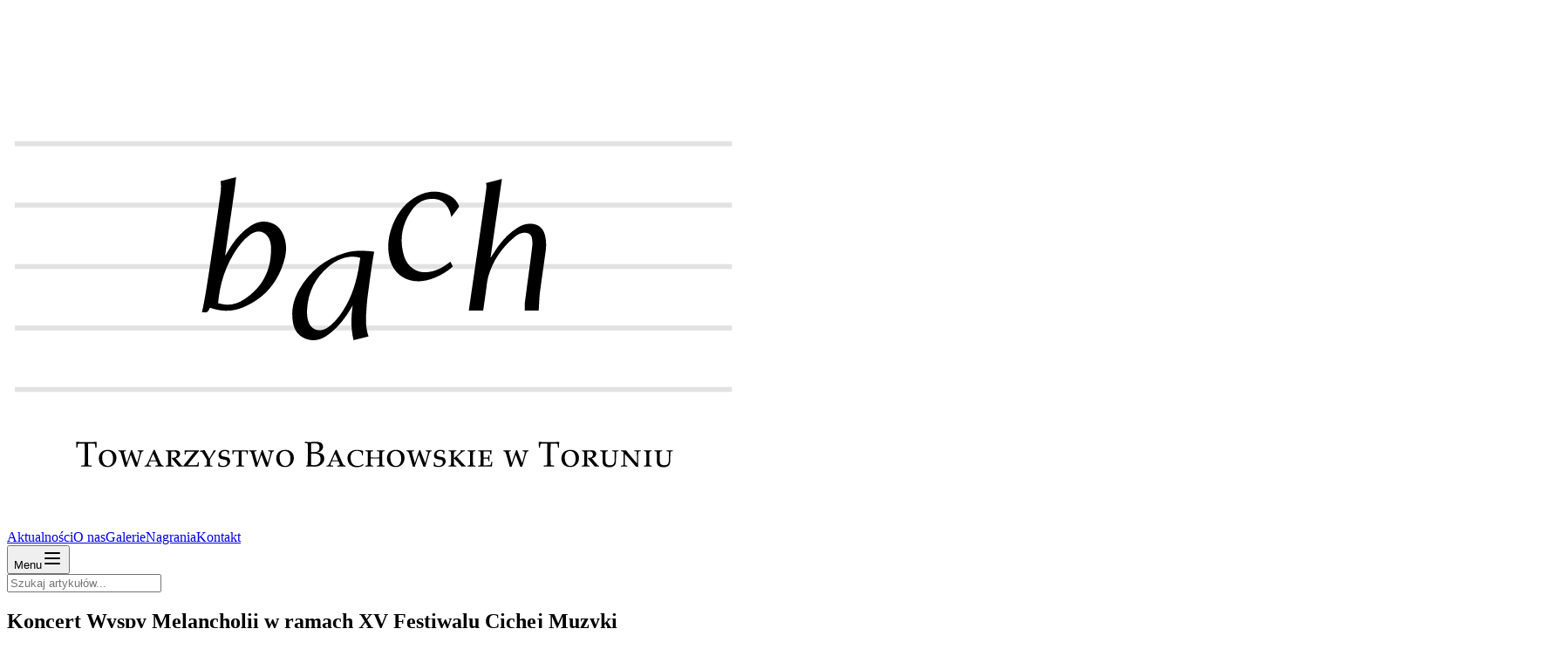

--- FILE ---
content_type: text/html; charset=UTF-8
request_url: https://js-bach.pl/
body_size: 24317
content:
<!DOCTYPE html>
<html lang="pl"  class="">
    <head>
        <meta charset="utf-8">
        <meta name="viewport" content="width=device-width, initial-scale=1">
        <meta name="csrf-token" content="ZOm8myqW87peEM0LZ1Cg2e3fCtOPVdRt2vB3C2uL">
        <meta name="robots" content="index, follow">
        <meta name="author" content="Towarzystwo Bachowskie w Toruniu">
        <meta name="theme-color" content="#1f2937">

        <meta name="description" content="Towarzystwo Bachowskie w Toruniu organizuje koncerty muzyki klasycznej, warsztaty i wydarzenia kulturalne w sercu Torunia. Odkryj piękno muzyki Bacha i innych wielkich kompozytorów.">
    <meta name="keywords" content="muzyka klasyczna, koncerty, Bach, wydarzenia kulturalne, Toruń, warsztaty muzyczne">

    
    <meta property="og:title" content="Towarzystwo Bachowskie w Toruniu - Muzyka Klasyczna, Koncerty i Wydarzenia">
    <meta property="og:description" content="Towarzystwo Bachowskie w Toruniu organizuje koncerty muzyki klasycznej, warsztaty i wydarzenia kulturalne w sercu Torunia.">
    <meta property="og:url" content="https://js-bach.pl">
    <meta property="og:type" content="website">
    <meta property="og:site_name" content="Towarzystwo Bachowskie w Toruniu">
    <meta property="og:locale" content="pl_PL">

    
    <meta name="twitter:card" content="summary">
    <meta name="twitter:title" content="Towarzystwo Bachowskie w Toruniu - Muzyka Klasyczna, Koncerty i Wydarzenia">
    <meta name="twitter:description" content="Towarzystwo Bachowskie w Toruniu organizuje koncerty muzyki klasycznej, warsztaty i wydarzenia kulturalne.">

        
        <script>
            (function() {
                const appearance = 'system';

                if (appearance === 'system') {
                    const prefersDark = window.matchMedia('(prefers-color-scheme: dark)').matches;

                    if (prefersDark) {
                        document.documentElement.classList.add('dark');
                    }
                }
            })();
        </script>

        
        <style>
            html {
                background-color: oklch(1 0 0);
            }

            html.dark {
                background-color: oklch(0.145 0 0);
            }
        </style>

        <title inertia>Towarzystwo Bachowskie w Toruniu - Muzyka Klasyczna, Koncerty i Wydarzenia</title>

        <link rel="icon" href="/favicon.ico" sizes="any">
        <link rel="icon" href="/favicon.svg" type="image/svg+xml">
        <link rel="apple-touch-icon" href="/apple-touch-icon.png">
        <link rel="manifest" href="/manifest.json">

        <link rel="preconnect" href="https://fonts.bunny.net">
        <link href="https://fonts.bunny.net/css?family=instrument-sans:400,500,600" rel="stylesheet" />

        <!-- Structured Data (JSON-LD) -->
<script type="application/ld+json">
{
    "@context": "https://schema.org",
    "@type": "Organization",
    "name": "Towarzystwo Bachowskie w Toruniu",
    "alternateName": "JS Bach Toruń",
    "url": "https://js-bach.pl",
    "logo": "https://js-bach.pl/favicon.svg",
    "description": "Towarzystwo Bachowskie w Toruniu organizuje koncerty muzyki klasycznej. Odkryj piękno muzyki Bacha i innych wielkich kompozytorów w sercu Torunia.",
    "address": {
    "@type": "PostalAddress",
    "addressLocality": "Toruń",
    "addressCountry": "PL"
    },
    "sameAs": [],
    "foundingDate": "2010",
    "knowsAbout": ["muzyka klasyczna", "Bach", "koncerty"],
    "areaServed": {
    "@type": "City",
    "name": "Toruń"
    }
}
</script>
        <script type="text/javascript">const Ziggy={"url":"https:\/\/js-bach.pl","port":null,"defaults":{},"routes":{"home":{"uri":"\/","methods":["GET","HEAD"]},"contact":{"uri":"kontakt","methods":["GET","HEAD"]},"privacy-policy":{"uri":"polityka-prywatnosci","methods":["GET","HEAD"]},"cookie-policy":{"uri":"polityka-cookies","methods":["GET","HEAD"]},"about":{"uri":"o-nas","methods":["GET","HEAD"]},"posts.index":{"uri":"aktualnosci","methods":["GET","HEAD"]},"posts.show":{"uri":"aktualnosci\/{post}","methods":["GET","HEAD"],"parameters":["post"],"bindings":{"post":"id"}},"post.slug":{"uri":"{year}\/{slug}","methods":["GET","HEAD"],"wheres":{"year":"[0-9]{4}","slug":"^(?!((.*\/)|(create$))).*\\D+.*$"},"parameters":["year","slug"]},"videos.index":{"uri":"nagrania","methods":["GET","HEAD"]},"videos.show":{"uri":"nagrania\/{video}","methods":["GET","HEAD"],"parameters":["video"],"bindings":{"video":"id"}},"galleries.index":{"uri":"galerie","methods":["GET","HEAD"]},"galleries.show":{"uri":"galerie\/{gallery}","methods":["GET","HEAD"],"parameters":["gallery"],"bindings":{"gallery":"id"}},"opencall.show":{"uri":"opencall","methods":["GET","HEAD"]},"opencall.store":{"uri":"opencall","methods":["POST"]},"sitemap":{"uri":"sitemap.xml","methods":["GET","HEAD"]},"favorites.toggle":{"uri":"photos\/{photo}\/favorite","methods":["POST"],"parameters":["photo"],"bindings":{"photo":"id"}},"admin.dashboard":{"uri":"admin\/dashboard","methods":["GET","HEAD"]},"admin.posts.index":{"uri":"admin\/posts","methods":["GET","HEAD"]},"admin.posts.create":{"uri":"admin\/posts\/create","methods":["GET","HEAD"]},"admin.posts.store":{"uri":"admin\/posts","methods":["POST"]},"admin.posts.show":{"uri":"admin\/posts\/{post}","methods":["GET","HEAD"],"parameters":["post"],"bindings":{"post":"id"}},"admin.posts.edit":{"uri":"admin\/posts\/{post}\/edit","methods":["GET","HEAD"],"parameters":["post"],"bindings":{"post":"id"}},"admin.posts.update":{"uri":"admin\/posts\/{post}","methods":["PUT","PATCH"],"parameters":["post"]},"admin.posts.destroy":{"uri":"admin\/posts\/{post}","methods":["DELETE"],"parameters":["post"],"bindings":{"post":"id"}},"admin.bands.index":{"uri":"admin\/bands","methods":["GET","HEAD"]},"admin.bands.create":{"uri":"admin\/bands\/create","methods":["GET","HEAD"]},"admin.bands.store":{"uri":"admin\/bands","methods":["POST"]},"admin.bands.show":{"uri":"admin\/bands\/{band}","methods":["GET","HEAD"],"parameters":["band"],"bindings":{"band":"id"}},"admin.bands.edit":{"uri":"admin\/bands\/{band}\/edit","methods":["GET","HEAD"],"parameters":["band"],"bindings":{"band":"id"}},"admin.bands.update":{"uri":"admin\/bands\/{band}","methods":["PUT","PATCH"],"parameters":["band"],"bindings":{"band":"id"}},"admin.bands.destroy":{"uri":"admin\/bands\/{band}","methods":["DELETE"],"parameters":["band"],"bindings":{"band":"id"}},"admin.concerts.index":{"uri":"admin\/concerts","methods":["GET","HEAD"]},"admin.concerts.create":{"uri":"admin\/concerts\/create","methods":["GET","HEAD"]},"admin.concerts.store":{"uri":"admin\/concerts","methods":["POST"]},"admin.concerts.show":{"uri":"admin\/concerts\/{concert}","methods":["GET","HEAD"],"parameters":["concert"],"bindings":{"concert":"id"}},"admin.concerts.edit":{"uri":"admin\/concerts\/{concert}\/edit","methods":["GET","HEAD"],"parameters":["concert"],"bindings":{"concert":"id"}},"admin.concerts.update":{"uri":"admin\/concerts\/{concert}","methods":["PUT","PATCH"],"parameters":["concert"],"bindings":{"concert":"id"}},"admin.concerts.destroy":{"uri":"admin\/concerts\/{concert}","methods":["DELETE"],"parameters":["concert"],"bindings":{"concert":"id"}},"admin.performers.index":{"uri":"admin\/performers","methods":["GET","HEAD"]},"admin.performers.create":{"uri":"admin\/performers\/create","methods":["GET","HEAD"]},"admin.performers.store":{"uri":"admin\/performers","methods":["POST"]},"admin.performers.show":{"uri":"admin\/performers\/{performer}","methods":["GET","HEAD"],"parameters":["performer"],"bindings":{"performer":"id"}},"admin.performers.edit":{"uri":"admin\/performers\/{performer}\/edit","methods":["GET","HEAD"],"parameters":["performer"],"bindings":{"performer":"id"}},"admin.performers.update":{"uri":"admin\/performers\/{performer}","methods":["PUT","PATCH"],"parameters":["performer"],"bindings":{"performer":"id"}},"admin.performers.destroy":{"uri":"admin\/performers\/{performer}","methods":["DELETE"],"parameters":["performer"],"bindings":{"performer":"id"}},"admin.youtube-videos.index":{"uri":"admin\/youtube-videos","methods":["GET","HEAD"]},"admin.youtube-videos.fetch-from-url":{"uri":"admin\/youtube-videos\/fetch-from-url","methods":["POST"]},"admin.youtube-videos.show":{"uri":"admin\/youtube-videos\/{video}","methods":["GET","HEAD"],"parameters":["video"],"bindings":{"video":"id"}},"admin.youtube-videos.update":{"uri":"admin\/youtube-videos\/{video}","methods":["PATCH"],"parameters":["video"],"bindings":{"video":"id"}},"admin.youtube-videos.destroy":{"uri":"admin\/youtube-videos\/{video}","methods":["DELETE"],"parameters":["video"],"bindings":{"video":"id"}},"admin.video-files.index":{"uri":"admin\/video-files","methods":["GET","HEAD"]},"admin.video-files.create":{"uri":"admin\/video-files\/create","methods":["GET","HEAD"]},"admin.video-files.store":{"uri":"admin\/video-files","methods":["POST"]},"admin.video-files.show":{"uri":"admin\/video-files\/{video_file}","methods":["GET","HEAD"],"parameters":["video_file"]},"admin.video-files.edit":{"uri":"admin\/video-files\/{video_file}\/edit","methods":["GET","HEAD"],"parameters":["video_file"]},"admin.video-files.update":{"uri":"admin\/video-files\/{video_file}","methods":["PUT","PATCH"],"parameters":["video_file"]},"admin.video-files.destroy":{"uri":"admin\/video-files\/{video_file}","methods":["DELETE"],"parameters":["video_file"]},"admin.video-files.restore":{"uri":"admin\/video-files\/{videoFile}\/restore","methods":["POST"],"parameters":["videoFile"],"bindings":{"videoFile":"id"}},"admin.video-files.force-delete":{"uri":"admin\/video-files\/{videoFile}\/force-delete","methods":["DELETE"],"parameters":["videoFile"]},"admin.galleries.index":{"uri":"admin\/galleries","methods":["GET","HEAD"]},"admin.galleries.create":{"uri":"admin\/galleries\/create","methods":["GET","HEAD"]},"admin.galleries.store":{"uri":"admin\/galleries","methods":["POST"]},"admin.galleries.show":{"uri":"admin\/galleries\/{gallery}","methods":["GET","HEAD"],"parameters":["gallery"],"bindings":{"gallery":"id"}},"admin.galleries.edit":{"uri":"admin\/galleries\/{gallery}\/edit","methods":["GET","HEAD"],"parameters":["gallery"],"bindings":{"gallery":"id"}},"admin.galleries.update":{"uri":"admin\/galleries\/{gallery}","methods":["PUT","PATCH"],"parameters":["gallery"],"bindings":{"gallery":"id"}},"admin.galleries.destroy":{"uri":"admin\/galleries\/{gallery}","methods":["DELETE"],"parameters":["gallery"],"bindings":{"gallery":"id"}},"admin.users.index":{"uri":"admin\/users","methods":["GET","HEAD"]},"admin.users.create":{"uri":"admin\/users\/create","methods":["GET","HEAD"]},"admin.users.store":{"uri":"admin\/users","methods":["POST"]},"admin.users.show":{"uri":"admin\/users\/{user}","methods":["GET","HEAD"],"parameters":["user"],"bindings":{"user":"id"}},"admin.users.edit":{"uri":"admin\/users\/{user}\/edit","methods":["GET","HEAD"],"parameters":["user"],"bindings":{"user":"id"}},"admin.users.update":{"uri":"admin\/users\/{user}","methods":["PUT","PATCH"],"parameters":["user"],"bindings":{"user":"id"}},"admin.users.destroy":{"uri":"admin\/users\/{user}","methods":["DELETE"],"parameters":["user"],"bindings":{"user":"id"}},"admin.artist-submissions.index":{"uri":"admin\/artist-submissions","methods":["GET","HEAD"]},"admin.artist-submissions.show":{"uri":"admin\/artist-submissions\/{artist_submission}","methods":["GET","HEAD"],"parameters":["artist_submission"]},"admin.users.toggle-email-verification":{"uri":"admin\/users\/{user}\/toggle-email-verification","methods":["POST"],"parameters":["user"],"bindings":{"user":"id"}},"admin.posts.cover.store":{"uri":"admin\/posts\/{post}\/cover","methods":["POST"],"parameters":["post"],"bindings":{"post":"id"}},"admin.posts.cover.destroy":{"uri":"admin\/posts\/{post}\/cover","methods":["DELETE"],"parameters":["post"],"bindings":{"post":"id"}},"admin.performers.photo.store":{"uri":"admin\/performers\/{performer}\/photo","methods":["POST"],"parameters":["performer"],"bindings":{"performer":"id"}},"admin.performers.photo.destroy":{"uri":"admin\/performers\/{performer}\/photo","methods":["DELETE"],"parameters":["performer"],"bindings":{"performer":"id"}},"admin.bands.photo.store":{"uri":"admin\/bands\/{band}\/photo","methods":["POST"],"parameters":["band"],"bindings":{"band":"id"}},"admin.bands.photo.destroy":{"uri":"admin\/bands\/{band}\/photo","methods":["DELETE"],"parameters":["band"],"bindings":{"band":"id"}},"admin.concerts.poster.store":{"uri":"admin\/concerts\/{concert}\/poster","methods":["POST"],"parameters":["concert"],"bindings":{"concert":"id"}},"admin.concerts.poster.destroy":{"uri":"admin\/concerts\/{concert}\/poster","methods":["DELETE"],"parameters":["concert"],"bindings":{"concert":"id"}},"admin.editor.images.store":{"uri":"admin\/editor\/images","methods":["POST"]},"admin.editor.videos.store":{"uri":"admin\/editor\/videos","methods":["POST"]},"admin.favorites.index":{"uri":"admin\/favorites","methods":["GET","HEAD"]},"admin.galleries.photos.create":{"uri":"admin\/galleries\/{gallery}\/photos\/create","methods":["GET","HEAD"],"parameters":["gallery"],"bindings":{"gallery":"id"}},"admin.galleries.photos.store":{"uri":"admin\/galleries\/{gallery}\/photos","methods":["POST"],"parameters":["gallery"],"bindings":{"gallery":"id"}},"admin.galleries.photos.show":{"uri":"admin\/galleries\/{gallery}\/photos\/{photo}","methods":["GET","HEAD"],"parameters":["gallery","photo"],"bindings":{"gallery":"id","photo":"id"}},"admin.galleries.photos.edit":{"uri":"admin\/galleries\/{gallery}\/photos\/{photo}\/edit","methods":["GET","HEAD"],"parameters":["gallery","photo"],"bindings":{"gallery":"id","photo":"id"}},"admin.galleries.photos.update":{"uri":"admin\/galleries\/{gallery}\/photos\/{photo}","methods":["PUT","PATCH"],"parameters":["gallery","photo"],"bindings":{"gallery":"id","photo":"id"}},"admin.galleries.photos.destroy":{"uri":"admin\/galleries\/{gallery}\/photos\/{photo}","methods":["DELETE"],"parameters":["gallery","photo"],"bindings":{"gallery":"id","photo":"id"}},"admin.galleries.photos.index":{"uri":"admin\/galleries\/{gallery}\/photos","methods":["GET","HEAD"],"parameters":["gallery"],"bindings":{"gallery":"id"}},"admin.galleries.photos.set-cover":{"uri":"admin\/galleries\/{gallery}\/photos\/{photo}\/set-cover","methods":["POST"],"parameters":["gallery","photo"],"bindings":{"gallery":"id","photo":"id"}},"login":{"uri":"login","methods":["GET","HEAD"]},"password.request":{"uri":"forgot-password","methods":["GET","HEAD"]},"password.email":{"uri":"forgot-password","methods":["POST"]},"password.reset":{"uri":"reset-password\/{token}","methods":["GET","HEAD"],"parameters":["token"]},"password.store":{"uri":"reset-password","methods":["POST"]},"verification.notice":{"uri":"verify-email","methods":["GET","HEAD"]},"verification.verify":{"uri":"verify-email\/{id}\/{hash}","methods":["GET","HEAD"],"parameters":["id","hash"]},"verification.send":{"uri":"email\/verification-notification","methods":["POST"]},"password.confirm":{"uri":"confirm-password","methods":["GET","HEAD"]},"logout":{"uri":"logout","methods":["POST"]},"profile.edit":{"uri":"settings\/profile","methods":["GET","HEAD"]},"profile.update":{"uri":"settings\/profile","methods":["PATCH"]},"profile.destroy":{"uri":"settings\/profile","methods":["DELETE"]},"password.edit":{"uri":"settings\/password","methods":["GET","HEAD"]},"password.update":{"uri":"settings\/password","methods":["PUT"]},"appearance":{"uri":"settings\/appearance","methods":["GET","HEAD"]},"storage.local":{"uri":"storage\/{path}","methods":["GET","HEAD"],"wheres":{"path":".*"},"parameters":["path"]}}};!function(t,e){"object"==typeof exports&&"undefined"!=typeof module?module.exports=e():"function"==typeof define&&define.amd?define(e):(t||self).route=e()}(this,function(){function t(t,e){for(var n=0;n<e.length;n++){var r=e[n];r.enumerable=r.enumerable||!1,r.configurable=!0,"value"in r&&(r.writable=!0),Object.defineProperty(t,u(r.key),r)}}function e(e,n,r){return n&&t(e.prototype,n),r&&t(e,r),Object.defineProperty(e,"prototype",{writable:!1}),e}function n(){return n=Object.assign?Object.assign.bind():function(t){for(var e=1;e<arguments.length;e++){var n=arguments[e];for(var r in n)({}).hasOwnProperty.call(n,r)&&(t[r]=n[r])}return t},n.apply(null,arguments)}function r(t){return r=Object.setPrototypeOf?Object.getPrototypeOf.bind():function(t){return t.__proto__||Object.getPrototypeOf(t)},r(t)}function o(){try{var t=!Boolean.prototype.valueOf.call(Reflect.construct(Boolean,[],function(){}))}catch(t){}return(o=function(){return!!t})()}function i(t,e){return i=Object.setPrototypeOf?Object.setPrototypeOf.bind():function(t,e){return t.__proto__=e,t},i(t,e)}function u(t){var e=function(t){if("object"!=typeof t||!t)return t;var e=t[Symbol.toPrimitive];if(void 0!==e){var n=e.call(t,"string");if("object"!=typeof n)return n;throw new TypeError("@@toPrimitive must return a primitive value.")}return String(t)}(t);return"symbol"==typeof e?e:e+""}function f(t){var e="function"==typeof Map?new Map:void 0;return f=function(t){if(null===t||!function(t){try{return-1!==Function.toString.call(t).indexOf("[native code]")}catch(e){return"function"==typeof t}}(t))return t;if("function"!=typeof t)throw new TypeError("Super expression must either be null or a function");if(void 0!==e){if(e.has(t))return e.get(t);e.set(t,n)}function n(){return function(t,e,n){if(o())return Reflect.construct.apply(null,arguments);var r=[null];r.push.apply(r,e);var u=new(t.bind.apply(t,r));return n&&i(u,n.prototype),u}(t,arguments,r(this).constructor)}return n.prototype=Object.create(t.prototype,{constructor:{value:n,enumerable:!1,writable:!0,configurable:!0}}),i(n,t)},f(t)}const c=String.prototype.replace,l=/%20/g,a={RFC1738:function(t){return c.call(t,l,"+")},RFC3986:function(t){return String(t)}};var s="RFC3986";const p=Object.prototype.hasOwnProperty,y=Array.isArray,d=function(){const t=[];for(let e=0;e<256;++e)t.push("%"+((e<16?"0":"")+e.toString(16)).toUpperCase());return t}(),b=function t(e,n,r){if(!n)return e;if("object"!=typeof n){if(y(e))e.push(n);else{if(!e||"object"!=typeof e)return[e,n];(r&&(r.plainObjects||r.allowPrototypes)||!p.call(Object.prototype,n))&&(e[n]=!0)}return e}if(!e||"object"!=typeof e)return[e].concat(n);let o=e;return y(e)&&!y(n)&&(o=function(t,e){const n=e&&e.plainObjects?Object.create(null):{};for(let e=0;e<t.length;++e)void 0!==t[e]&&(n[e]=t[e]);return n}(e,r)),y(e)&&y(n)?(n.forEach(function(n,o){if(p.call(e,o)){const i=e[o];i&&"object"==typeof i&&n&&"object"==typeof n?e[o]=t(i,n,r):e.push(n)}else e[o]=n}),e):Object.keys(n).reduce(function(e,o){const i=n[o];return e[o]=p.call(e,o)?t(e[o],i,r):i,e},o)},h=1024,v=function(t,e){return[].concat(t,e)},m=function(t,e){if(y(t)){const n=[];for(let r=0;r<t.length;r+=1)n.push(e(t[r]));return n}return e(t)},g=Object.prototype.hasOwnProperty,w={brackets:function(t){return t+"[]"},comma:"comma",indices:function(t,e){return t+"["+e+"]"},repeat:function(t){return t}},j=Array.isArray,O=Array.prototype.push,E=function(t,e){O.apply(t,j(e)?e:[e])},T=Date.prototype.toISOString,R={addQueryPrefix:!1,allowDots:!1,allowEmptyArrays:!1,arrayFormat:"indices",charset:"utf-8",charsetSentinel:!1,delimiter:"&",encode:!0,encodeDotInKeys:!1,encoder:function(t,e,n,r,o){if(0===t.length)return t;let i=t;if("symbol"==typeof t?i=Symbol.prototype.toString.call(t):"string"!=typeof t&&(i=String(t)),"iso-8859-1"===n)return escape(i).replace(/%u[0-9a-f]{4}/gi,function(t){return"%26%23"+parseInt(t.slice(2),16)+"%3B"});let u="";for(let t=0;t<i.length;t+=h){const e=i.length>=h?i.slice(t,t+h):i,n=[];for(let t=0;t<e.length;++t){let r=e.charCodeAt(t);45===r||46===r||95===r||126===r||r>=48&&r<=57||r>=65&&r<=90||r>=97&&r<=122||"RFC1738"===o&&(40===r||41===r)?n[n.length]=e.charAt(t):r<128?n[n.length]=d[r]:r<2048?n[n.length]=d[192|r>>6]+d[128|63&r]:r<55296||r>=57344?n[n.length]=d[224|r>>12]+d[128|r>>6&63]+d[128|63&r]:(t+=1,r=65536+((1023&r)<<10|1023&e.charCodeAt(t)),n[n.length]=d[240|r>>18]+d[128|r>>12&63]+d[128|r>>6&63]+d[128|63&r])}u+=n.join("")}return u},encodeValuesOnly:!1,format:s,formatter:a[s],indices:!1,serializeDate:function(t){return T.call(t)},skipNulls:!1,strictNullHandling:!1},S={},k=function(t,e,n,r,o,i,u,f,c,l,a,s,p,y,d,b,h,v){let g=t,w=v,O=0,T=!1;for(;void 0!==(w=w.get(S))&&!T;){const e=w.get(t);if(O+=1,void 0!==e){if(e===O)throw new RangeError("Cyclic object value");T=!0}void 0===w.get(S)&&(O=0)}if("function"==typeof l?g=l(e,g):g instanceof Date?g=p(g):"comma"===n&&j(g)&&(g=m(g,function(t){return t instanceof Date?p(t):t})),null===g){if(i)return c&&!b?c(e,R.encoder,h,"key",y):e;g=""}if("string"==typeof(A=g)||"number"==typeof A||"boolean"==typeof A||"symbol"==typeof A||"bigint"==typeof A||function(t){return!(!t||"object"!=typeof t||!(t.constructor&&t.constructor.isBuffer&&t.constructor.isBuffer(t)))}(g))return c?[d(b?e:c(e,R.encoder,h,"key",y))+"="+d(c(g,R.encoder,h,"value",y))]:[d(e)+"="+d(String(g))];var A;const D=[];if(void 0===g)return D;let I;if("comma"===n&&j(g))b&&c&&(g=m(g,c)),I=[{value:g.length>0?g.join(",")||null:void 0}];else if(j(l))I=l;else{const t=Object.keys(g);I=a?t.sort(a):t}const $=f?e.replace(/\./g,"%2E"):e,N=r&&j(g)&&1===g.length?$+"[]":$;if(o&&j(g)&&0===g.length)return N+"[]";for(let e=0;e<I.length;++e){const m=I[e],w="object"==typeof m&&void 0!==m.value?m.value:g[m];if(u&&null===w)continue;const T=s&&f?m.replace(/\./g,"%2E"):m,R=j(g)?"function"==typeof n?n(N,T):N:N+(s?"."+T:"["+T+"]");v.set(t,O);const A=new WeakMap;A.set(S,v),E(D,k(w,R,n,r,o,i,u,f,"comma"===n&&b&&j(g)?null:c,l,a,s,p,y,d,b,h,A))}return D},A=Object.prototype.hasOwnProperty,D=Array.isArray,I={allowDots:!1,allowEmptyArrays:!1,allowPrototypes:!1,allowSparse:!1,arrayLimit:20,charset:"utf-8",charsetSentinel:!1,comma:!1,decodeDotInKeys:!1,decoder:function(t,e,n){const r=t.replace(/\+/g," ");if("iso-8859-1"===n)return r.replace(/%[0-9a-f]{2}/gi,unescape);try{return decodeURIComponent(r)}catch(t){return r}},delimiter:"&",depth:5,duplicates:"combine",ignoreQueryPrefix:!1,interpretNumericEntities:!1,parameterLimit:1e3,parseArrays:!0,plainObjects:!1,strictNullHandling:!1},$=function(t){return t.replace(/&#(\d+);/g,function(t,e){return String.fromCharCode(parseInt(e,10))})},N=function(t,e){return t&&"string"==typeof t&&e.comma&&t.indexOf(",")>-1?t.split(","):t},x=function(t,e,n,r){if(!t)return;const o=n.allowDots?t.replace(/\.([^.[]+)/g,"[$1]"):t,i=/(\[[^[\]]*])/g;let u=n.depth>0&&/(\[[^[\]]*])/.exec(o);const f=u?o.slice(0,u.index):o,c=[];if(f){if(!n.plainObjects&&A.call(Object.prototype,f)&&!n.allowPrototypes)return;c.push(f)}let l=0;for(;n.depth>0&&null!==(u=i.exec(o))&&l<n.depth;){if(l+=1,!n.plainObjects&&A.call(Object.prototype,u[1].slice(1,-1))&&!n.allowPrototypes)return;c.push(u[1])}return u&&c.push("["+o.slice(u.index)+"]"),function(t,e,n,r){let o=r?e:N(e,n);for(let e=t.length-1;e>=0;--e){let r;const i=t[e];if("[]"===i&&n.parseArrays)r=n.allowEmptyArrays&&""===o?[]:[].concat(o);else{r=n.plainObjects?Object.create(null):{};const t="["===i.charAt(0)&&"]"===i.charAt(i.length-1)?i.slice(1,-1):i,e=n.decodeDotInKeys?t.replace(/%2E/g,"."):t,u=parseInt(e,10);n.parseArrays||""!==e?!isNaN(u)&&i!==e&&String(u)===e&&u>=0&&n.parseArrays&&u<=n.arrayLimit?(r=[],r[u]=o):"__proto__"!==e&&(r[e]=o):r={0:o}}o=r}return o}(c,e,n,r)};function C(t,e){const n=function(t){if(!t)return I;if(void 0!==t.allowEmptyArrays&&"boolean"!=typeof t.allowEmptyArrays)throw new TypeError("`allowEmptyArrays` option can only be `true` or `false`, when provided");if(void 0!==t.decodeDotInKeys&&"boolean"!=typeof t.decodeDotInKeys)throw new TypeError("`decodeDotInKeys` option can only be `true` or `false`, when provided");if(null!=t.decoder&&"function"!=typeof t.decoder)throw new TypeError("Decoder has to be a function.");if(void 0!==t.charset&&"utf-8"!==t.charset&&"iso-8859-1"!==t.charset)throw new TypeError("The charset option must be either utf-8, iso-8859-1, or undefined");const e=void 0===t.charset?I.charset:t.charset,n=void 0===t.duplicates?I.duplicates:t.duplicates;if("combine"!==n&&"first"!==n&&"last"!==n)throw new TypeError("The duplicates option must be either combine, first, or last");return{allowDots:void 0===t.allowDots?!0===t.decodeDotInKeys||I.allowDots:!!t.allowDots,allowEmptyArrays:"boolean"==typeof t.allowEmptyArrays?!!t.allowEmptyArrays:I.allowEmptyArrays,allowPrototypes:"boolean"==typeof t.allowPrototypes?t.allowPrototypes:I.allowPrototypes,allowSparse:"boolean"==typeof t.allowSparse?t.allowSparse:I.allowSparse,arrayLimit:"number"==typeof t.arrayLimit?t.arrayLimit:I.arrayLimit,charset:e,charsetSentinel:"boolean"==typeof t.charsetSentinel?t.charsetSentinel:I.charsetSentinel,comma:"boolean"==typeof t.comma?t.comma:I.comma,decodeDotInKeys:"boolean"==typeof t.decodeDotInKeys?t.decodeDotInKeys:I.decodeDotInKeys,decoder:"function"==typeof t.decoder?t.decoder:I.decoder,delimiter:"string"==typeof t.delimiter||(r=t.delimiter,"[object RegExp]"===Object.prototype.toString.call(r))?t.delimiter:I.delimiter,depth:"number"==typeof t.depth||!1===t.depth?+t.depth:I.depth,duplicates:n,ignoreQueryPrefix:!0===t.ignoreQueryPrefix,interpretNumericEntities:"boolean"==typeof t.interpretNumericEntities?t.interpretNumericEntities:I.interpretNumericEntities,parameterLimit:"number"==typeof t.parameterLimit?t.parameterLimit:I.parameterLimit,parseArrays:!1!==t.parseArrays,plainObjects:"boolean"==typeof t.plainObjects?t.plainObjects:I.plainObjects,strictNullHandling:"boolean"==typeof t.strictNullHandling?t.strictNullHandling:I.strictNullHandling};var r}(e);if(""===t||null==t)return n.plainObjects?Object.create(null):{};const r="string"==typeof t?function(t,e){const n={__proto__:null},r=(e.ignoreQueryPrefix?t.replace(/^\?/,""):t).split(e.delimiter,Infinity===e.parameterLimit?void 0:e.parameterLimit);let o,i=-1,u=e.charset;if(e.charsetSentinel)for(o=0;o<r.length;++o)0===r[o].indexOf("utf8=")&&("utf8=%E2%9C%93"===r[o]?u="utf-8":"utf8=%26%2310003%3B"===r[o]&&(u="iso-8859-1"),i=o,o=r.length);for(o=0;o<r.length;++o){if(o===i)continue;const t=r[o],f=t.indexOf("]="),c=-1===f?t.indexOf("="):f+1;let l,a;-1===c?(l=e.decoder(t,I.decoder,u,"key"),a=e.strictNullHandling?null:""):(l=e.decoder(t.slice(0,c),I.decoder,u,"key"),a=m(N(t.slice(c+1),e),function(t){return e.decoder(t,I.decoder,u,"value")})),a&&e.interpretNumericEntities&&"iso-8859-1"===u&&(a=$(a)),t.indexOf("[]=")>-1&&(a=D(a)?[a]:a);const s=A.call(n,l);s&&"combine"===e.duplicates?n[l]=v(n[l],a):s&&"last"!==e.duplicates||(n[l]=a)}return n}(t,n):t;let o=n.plainObjects?Object.create(null):{};const i=Object.keys(r);for(let e=0;e<i.length;++e){const u=i[e],f=x(u,r[u],n,"string"==typeof t);o=b(o,f,n)}return!0===n.allowSparse?o:function(t){const e=[{obj:{o:t},prop:"o"}],n=[];for(let t=0;t<e.length;++t){const r=e[t],o=r.obj[r.prop],i=Object.keys(o);for(let t=0;t<i.length;++t){const r=i[t],u=o[r];"object"==typeof u&&null!==u&&-1===n.indexOf(u)&&(e.push({obj:o,prop:r}),n.push(u))}}return function(t){for(;t.length>1;){const e=t.pop(),n=e.obj[e.prop];if(y(n)){const t=[];for(let e=0;e<n.length;++e)void 0!==n[e]&&t.push(n[e]);e.obj[e.prop]=t}}}(e),t}(o)}var P=/*#__PURE__*/function(){function t(t,e,n){var r,o;this.name=t,this.definition=e,this.bindings=null!=(r=e.bindings)?r:{},this.wheres=null!=(o=e.wheres)?o:{},this.config=n}var n=t.prototype;return n.matchesUrl=function(t){var e,n=this;if(!this.definition.methods.includes("GET"))return!1;var r=this.template.replace(/[.*+$()[\]]/g,"\\$&").replace(/(\/?){([^}?]*)(\??)}/g,function(t,e,r,o){var i,u="(?<"+r+">"+((null==(i=n.wheres[r])?void 0:i.replace(/(^\^)|(\$$)/g,""))||"[^/?]+")+")";return o?"("+e+u+")?":""+e+u}).replace(/^\w+:\/\//,""),o=t.replace(/^\w+:\/\//,"").split("?"),i=o[0],u=o[1],f=null!=(e=new RegExp("^"+r+"/?$").exec(i))?e:new RegExp("^"+r+"/?$").exec(decodeURI(i));if(f){for(var c in f.groups)f.groups[c]="string"==typeof f.groups[c]?decodeURIComponent(f.groups[c]):f.groups[c];return{params:f.groups,query:C(u)}}return!1},n.compile=function(t){var e=this;return this.parameterSegments.length?this.template.replace(/{([^}?]+)(\??)}/g,function(n,r,o){var i,u;if(!o&&[null,void 0].includes(t[r]))throw new Error("Ziggy error: '"+r+"' parameter is required for route '"+e.name+"'.");if(e.wheres[r]&&!new RegExp("^"+(o?"("+e.wheres[r]+")?":e.wheres[r])+"$").test(null!=(u=t[r])?u:""))throw new Error("Ziggy error: '"+r+"' parameter '"+t[r]+"' does not match required format '"+e.wheres[r]+"' for route '"+e.name+"'.");return encodeURI(null!=(i=t[r])?i:"").replace(/%7C/g,"|").replace(/%25/g,"%").replace(/\$/g,"%24")}).replace(this.config.absolute?/(\.[^/]+?)(\/\/)/:/(^)(\/\/)/,"$1/").replace(/\/+$/,""):this.template},e(t,[{key:"template",get:function(){var t=(this.origin+"/"+this.definition.uri).replace(/\/+$/,"");return""===t?"/":t}},{key:"origin",get:function(){return this.config.absolute?this.definition.domain?""+this.config.url.match(/^\w+:\/\//)[0]+this.definition.domain+(this.config.port?":"+this.config.port:""):this.config.url:""}},{key:"parameterSegments",get:function(){var t,e;return null!=(t=null==(e=this.template.match(/{[^}?]+\??}/g))?void 0:e.map(function(t){return{name:t.replace(/{|\??}/g,""),required:!/\?}$/.test(t)}}))?t:[]}}])}(),_=/*#__PURE__*/function(t){function r(e,r,o,i){var u;if(void 0===o&&(o=!0),(u=t.call(this)||this).t=null!=i?i:"undefined"!=typeof Ziggy?Ziggy:null==globalThis?void 0:globalThis.Ziggy,!u.t&&"undefined"!=typeof document&&document.getElementById("ziggy-routes-json")&&(globalThis.Ziggy=JSON.parse(document.getElementById("ziggy-routes-json").textContent),u.t=globalThis.Ziggy),u.t=n({},u.t,{absolute:o}),e){if(!u.t.routes[e])throw new Error("Ziggy error: route '"+e+"' is not in the route list.");u.i=new P(e,u.t.routes[e],u.t),u.u=u.l(r)}return u}var o,u;u=t,(o=r).prototype=Object.create(u.prototype),o.prototype.constructor=o,i(o,u);var f=r.prototype;return f.toString=function(){var t=this,e=Object.keys(this.u).filter(function(e){return!t.i.parameterSegments.some(function(t){return t.name===e})}).filter(function(t){return"_query"!==t}).reduce(function(e,r){var o;return n({},e,((o={})[r]=t.u[r],o))},{});return this.i.compile(this.u)+function(t,e){let n=t;const r=function(t){if(!t)return R;if(void 0!==t.allowEmptyArrays&&"boolean"!=typeof t.allowEmptyArrays)throw new TypeError("`allowEmptyArrays` option can only be `true` or `false`, when provided");if(void 0!==t.encodeDotInKeys&&"boolean"!=typeof t.encodeDotInKeys)throw new TypeError("`encodeDotInKeys` option can only be `true` or `false`, when provided");if(null!=t.encoder&&"function"!=typeof t.encoder)throw new TypeError("Encoder has to be a function.");const e=t.charset||R.charset;if(void 0!==t.charset&&"utf-8"!==t.charset&&"iso-8859-1"!==t.charset)throw new TypeError("The charset option must be either utf-8, iso-8859-1, or undefined");let n=s;if(void 0!==t.format){if(!g.call(a,t.format))throw new TypeError("Unknown format option provided.");n=t.format}const r=a[n];let o,i=R.filter;if(("function"==typeof t.filter||j(t.filter))&&(i=t.filter),o=t.arrayFormat in w?t.arrayFormat:"indices"in t?t.indices?"indices":"repeat":R.arrayFormat,"commaRoundTrip"in t&&"boolean"!=typeof t.commaRoundTrip)throw new TypeError("`commaRoundTrip` must be a boolean, or absent");return{addQueryPrefix:"boolean"==typeof t.addQueryPrefix?t.addQueryPrefix:R.addQueryPrefix,allowDots:void 0===t.allowDots?!0===t.encodeDotInKeys||R.allowDots:!!t.allowDots,allowEmptyArrays:"boolean"==typeof t.allowEmptyArrays?!!t.allowEmptyArrays:R.allowEmptyArrays,arrayFormat:o,charset:e,charsetSentinel:"boolean"==typeof t.charsetSentinel?t.charsetSentinel:R.charsetSentinel,commaRoundTrip:t.commaRoundTrip,delimiter:void 0===t.delimiter?R.delimiter:t.delimiter,encode:"boolean"==typeof t.encode?t.encode:R.encode,encodeDotInKeys:"boolean"==typeof t.encodeDotInKeys?t.encodeDotInKeys:R.encodeDotInKeys,encoder:"function"==typeof t.encoder?t.encoder:R.encoder,encodeValuesOnly:"boolean"==typeof t.encodeValuesOnly?t.encodeValuesOnly:R.encodeValuesOnly,filter:i,format:n,formatter:r,serializeDate:"function"==typeof t.serializeDate?t.serializeDate:R.serializeDate,skipNulls:"boolean"==typeof t.skipNulls?t.skipNulls:R.skipNulls,sort:"function"==typeof t.sort?t.sort:null,strictNullHandling:"boolean"==typeof t.strictNullHandling?t.strictNullHandling:R.strictNullHandling}}(e);let o,i;"function"==typeof r.filter?(i=r.filter,n=i("",n)):j(r.filter)&&(i=r.filter,o=i);const u=[];if("object"!=typeof n||null===n)return"";const f=w[r.arrayFormat],c="comma"===f&&r.commaRoundTrip;o||(o=Object.keys(n)),r.sort&&o.sort(r.sort);const l=new WeakMap;for(let t=0;t<o.length;++t){const e=o[t];r.skipNulls&&null===n[e]||E(u,k(n[e],e,f,c,r.allowEmptyArrays,r.strictNullHandling,r.skipNulls,r.encodeDotInKeys,r.encode?r.encoder:null,r.filter,r.sort,r.allowDots,r.serializeDate,r.format,r.formatter,r.encodeValuesOnly,r.charset,l))}const p=u.join(r.delimiter);let y=!0===r.addQueryPrefix?"?":"";return r.charsetSentinel&&(y+="iso-8859-1"===r.charset?"utf8=%26%2310003%3B&":"utf8=%E2%9C%93&"),p.length>0?y+p:""}(n({},e,this.u._query),{addQueryPrefix:!0,arrayFormat:"indices",encodeValuesOnly:!0,skipNulls:!0,encoder:function(t,e){return"boolean"==typeof t?Number(t):e(t)}})},f.p=function(t){var e=this;t?this.t.absolute&&t.startsWith("/")&&(t=this.h().host+t):t=this.v();var r={},o=Object.entries(this.t.routes).find(function(n){return r=new P(n[0],n[1],e.t).matchesUrl(t)})||[void 0,void 0];return n({name:o[0]},r,{route:o[1]})},f.v=function(){var t=this.h(),e=t.pathname,n=t.search;return(this.t.absolute?t.host+e:e.replace(this.t.url.replace(/^\w*:\/\/[^/]+/,""),"").replace(/^\/+/,"/"))+n},f.current=function(t,e){var r=this.p(),o=r.name,i=r.params,u=r.query,f=r.route;if(!t)return o;var c=new RegExp("^"+t.replace(/\./g,"\\.").replace(/\*/g,".*")+"$").test(o);if([null,void 0].includes(e)||!c)return c;var l=new P(o,f,this.t);e=this.l(e,l);var a=n({},i,u);if(Object.values(e).every(function(t){return!t})&&!Object.values(a).some(function(t){return void 0!==t}))return!0;var s=function(t,e){return Object.entries(t).every(function(t){var n=t[0],r=t[1];return Array.isArray(r)&&Array.isArray(e[n])?r.every(function(t){return e[n].includes(t)||e[n].includes(decodeURIComponent(t))}):"object"==typeof r&&"object"==typeof e[n]&&null!==r&&null!==e[n]?s(r,e[n]):e[n]==r||e[n]==decodeURIComponent(r)})};return s(e,a)},f.h=function(){var t,e,n,r,o,i,u="undefined"!=typeof window?window.location:{},f=u.host,c=u.pathname,l=u.search;return{host:null!=(t=null==(e=this.t.location)?void 0:e.host)?t:void 0===f?"":f,pathname:null!=(n=null==(r=this.t.location)?void 0:r.pathname)?n:void 0===c?"":c,search:null!=(o=null==(i=this.t.location)?void 0:i.search)?o:void 0===l?"":l}},f.has=function(t){return this.t.routes.hasOwnProperty(t)},f.l=function(t,e){var r=this;void 0===t&&(t={}),void 0===e&&(e=this.i),null!=t||(t={}),t=["string","number"].includes(typeof t)?[t]:t;var o=e.parameterSegments.filter(function(t){return!r.t.defaults[t.name]});if(Array.isArray(t))t=t.reduce(function(t,e,r){var i,u;return n({},t,o[r]?((i={})[o[r].name]=e,i):"object"==typeof e?e:((u={})[e]="",u))},{});else if(1===o.length&&!t[o[0].name]&&(t.hasOwnProperty(Object.values(e.bindings)[0])||t.hasOwnProperty("id"))){var i;(i={})[o[0].name]=t,t=i}return n({},this.m(e),this.j(t,e))},f.m=function(t){var e=this;return t.parameterSegments.filter(function(t){return e.t.defaults[t.name]}).reduce(function(t,r,o){var i,u=r.name;return n({},t,((i={})[u]=e.t.defaults[u],i))},{})},f.j=function(t,e){var r=e.bindings,o=e.parameterSegments;return Object.entries(t).reduce(function(t,e){var i,u,f=e[0],c=e[1];if(!c||"object"!=typeof c||Array.isArray(c)||!o.some(function(t){return t.name===f}))return n({},t,((u={})[f]=c,u));if(!c.hasOwnProperty(r[f])){if(!c.hasOwnProperty("id"))throw new Error("Ziggy error: object passed as '"+f+"' parameter is missing route model binding key '"+r[f]+"'.");r[f]="id"}return n({},t,((i={})[f]=c[r[f]],i))},{})},f.valueOf=function(){return this.toString()},e(r,[{key:"params",get:function(){var t=this.p();return n({},t.params,t.query)}},{key:"routeParams",get:function(){return this.p().params}},{key:"queryParams",get:function(){return this.p().query}}])}(/*#__PURE__*/f(String));return function(t,e,n,r){var o=new _(t,e,n,r);return t?o.toString():o}});
</script>        <link rel="preload" as="style" href="https://js-bach.pl/build/assets/app-CFeSwZMw.css" /><link rel="preload" as="style" href="https://js-bach.pl/build/assets/PostBlock-BSRUAEW3.css" /><link rel="preload" as="style" href="https://js-bach.pl/build/assets/Home-BnEMimt4.css" /><link rel="modulepreload" as="script" href="https://js-bach.pl/build/assets/app-YyOR85fV.js" /><link rel="modulepreload" as="script" href="https://js-bach.pl/build/assets/Home-e316KnRc.js" /><link rel="modulepreload" as="script" href="https://js-bach.pl/build/assets/Input.vue_vue_type_script_setup_true_lang-CMUM697W.js" /><link rel="modulepreload" as="script" href="https://js-bach.pl/build/assets/index-CIqHVu_D.js" /><link rel="modulepreload" as="script" href="https://js-bach.pl/build/assets/PostBlock-YUwN1Npr.js" /><link rel="modulepreload" as="script" href="https://js-bach.pl/build/assets/FrontLayout.vue_vue_type_script_setup_true_lang-DC1EG5EG.js" /><link rel="modulepreload" as="script" href="https://js-bach.pl/build/assets/index-CVI44bje.js" /><link rel="modulepreload" as="script" href="https://js-bach.pl/build/assets/_plugin-vue_export-helper-DlAUqK2U.js" /><link rel="modulepreload" as="script" href="https://js-bach.pl/build/assets/utils-D-KgF5mV.js" /><link rel="modulepreload" as="script" href="https://js-bach.pl/build/assets/index-Qks4he9C.js" /><link rel="modulepreload" as="script" href="https://js-bach.pl/build/assets/Primitive-BtguP68X.js" /><link rel="modulepreload" as="script" href="https://js-bach.pl/build/assets/index-CGrAONsN.js" /><link rel="modulepreload" as="script" href="https://js-bach.pl/build/assets/PaginationItem.vue_vue_type_script_setup_true_lang-Bfk6KLHZ.js" /><link rel="modulepreload" as="script" href="https://js-bach.pl/build/assets/Presence-Db0l5Pog.js" /><link rel="modulepreload" as="script" href="https://js-bach.pl/build/assets/useForwardExpose-CXFz7JYV.js" /><link rel="modulepreload" as="script" href="https://js-bach.pl/build/assets/ellipsis-CgkAngCz.js" /><link rel="modulepreload" as="script" href="https://js-bach.pl/build/assets/createLucideIcon-CEnhciL7.js" /><link rel="modulepreload" as="script" href="https://js-bach.pl/build/assets/index-D7TFw5dZ.js" /><link rel="modulepreload" as="script" href="https://js-bach.pl/build/assets/PhotoLightbox.vue_vue_type_script_setup_true_lang-Bo2jsfDH.js" /><link rel="modulepreload" as="script" href="https://js-bach.pl/build/assets/Textarea.vue_vue_type_script_setup_true_lang-C_m9g1Am.js" /><link rel="modulepreload" as="script" href="https://js-bach.pl/build/assets/x-CxaoYNAi.js" /><link rel="modulepreload" as="script" href="https://js-bach.pl/build/assets/chevron-left-CTpp6Mcu.js" /><link rel="modulepreload" as="script" href="https://js-bach.pl/build/assets/chevron-right-DH30TBtX.js" /><link rel="modulepreload" as="script" href="https://js-bach.pl/build/assets/check-Cq_nhwEl.js" /><link rel="modulepreload" as="script" href="https://js-bach.pl/build/assets/SheetTitle.vue_vue_type_script_setup_true_lang-BWii6bi_.js" /><link rel="modulepreload" as="script" href="https://js-bach.pl/build/assets/DialogTitle-D01xIAU0.js" /><link rel="modulepreload" as="script" href="https://js-bach.pl/build/assets/Teleport-oN31xuBd.js" /><link rel="modulepreload" as="script" href="https://js-bach.pl/build/assets/DialogTrigger-eeJ2F2SY.js" /><link rel="stylesheet" href="https://js-bach.pl/build/assets/app-CFeSwZMw.css" /><link rel="stylesheet" href="https://js-bach.pl/build/assets/PostBlock-BSRUAEW3.css" /><link rel="stylesheet" href="https://js-bach.pl/build/assets/Home-BnEMimt4.css" /><script type="module" src="https://js-bach.pl/build/assets/app-YyOR85fV.js"></script><script type="module" src="https://js-bach.pl/build/assets/Home-e316KnRc.js"></script>            </head>
    <body class="font-sans antialiased">
        <div id="app" data-page="{&quot;component&quot;:&quot;Home&quot;,&quot;props&quot;:{&quot;errors&quot;:{},&quot;name&quot;:&quot;Towarzystwo Bachowskie w Toruniu&quot;,&quot;quote&quot;:{&quot;message&quot;:&quot;I begin to speak only when I am certain what I will say is not better left unsaid.&quot;,&quot;author&quot;:&quot;Cato the Younger&quot;},&quot;auth&quot;:{&quot;user&quot;:null},&quot;csrf_token&quot;:&quot;ZOm8myqW87peEM0LZ1Cg2e3fCtOPVdRt2vB3C2uL&quot;,&quot;ziggy&quot;:{&quot;url&quot;:&quot;https:\/\/js-bach.pl&quot;,&quot;port&quot;:null,&quot;defaults&quot;:[],&quot;routes&quot;:{&quot;home&quot;:{&quot;uri&quot;:&quot;\/&quot;,&quot;methods&quot;:[&quot;GET&quot;,&quot;HEAD&quot;]},&quot;contact&quot;:{&quot;uri&quot;:&quot;kontakt&quot;,&quot;methods&quot;:[&quot;GET&quot;,&quot;HEAD&quot;]},&quot;privacy-policy&quot;:{&quot;uri&quot;:&quot;polityka-prywatnosci&quot;,&quot;methods&quot;:[&quot;GET&quot;,&quot;HEAD&quot;]},&quot;cookie-policy&quot;:{&quot;uri&quot;:&quot;polityka-cookies&quot;,&quot;methods&quot;:[&quot;GET&quot;,&quot;HEAD&quot;]},&quot;about&quot;:{&quot;uri&quot;:&quot;o-nas&quot;,&quot;methods&quot;:[&quot;GET&quot;,&quot;HEAD&quot;]},&quot;posts.index&quot;:{&quot;uri&quot;:&quot;aktualnosci&quot;,&quot;methods&quot;:[&quot;GET&quot;,&quot;HEAD&quot;]},&quot;posts.show&quot;:{&quot;uri&quot;:&quot;aktualnosci\/{post}&quot;,&quot;methods&quot;:[&quot;GET&quot;,&quot;HEAD&quot;],&quot;parameters&quot;:[&quot;post&quot;],&quot;bindings&quot;:{&quot;post&quot;:&quot;id&quot;}},&quot;post.slug&quot;:{&quot;uri&quot;:&quot;{year}\/{slug}&quot;,&quot;methods&quot;:[&quot;GET&quot;,&quot;HEAD&quot;],&quot;wheres&quot;:{&quot;year&quot;:&quot;[0-9]{4}&quot;,&quot;slug&quot;:&quot;^(?!((.*\/)|(create$))).*\\D+.*$&quot;},&quot;parameters&quot;:[&quot;year&quot;,&quot;slug&quot;]},&quot;videos.index&quot;:{&quot;uri&quot;:&quot;nagrania&quot;,&quot;methods&quot;:[&quot;GET&quot;,&quot;HEAD&quot;]},&quot;videos.show&quot;:{&quot;uri&quot;:&quot;nagrania\/{video}&quot;,&quot;methods&quot;:[&quot;GET&quot;,&quot;HEAD&quot;],&quot;parameters&quot;:[&quot;video&quot;],&quot;bindings&quot;:{&quot;video&quot;:&quot;id&quot;}},&quot;galleries.index&quot;:{&quot;uri&quot;:&quot;galerie&quot;,&quot;methods&quot;:[&quot;GET&quot;,&quot;HEAD&quot;]},&quot;galleries.show&quot;:{&quot;uri&quot;:&quot;galerie\/{gallery}&quot;,&quot;methods&quot;:[&quot;GET&quot;,&quot;HEAD&quot;],&quot;parameters&quot;:[&quot;gallery&quot;],&quot;bindings&quot;:{&quot;gallery&quot;:&quot;id&quot;}},&quot;opencall.show&quot;:{&quot;uri&quot;:&quot;opencall&quot;,&quot;methods&quot;:[&quot;GET&quot;,&quot;HEAD&quot;]},&quot;opencall.store&quot;:{&quot;uri&quot;:&quot;opencall&quot;,&quot;methods&quot;:[&quot;POST&quot;]},&quot;sitemap&quot;:{&quot;uri&quot;:&quot;sitemap.xml&quot;,&quot;methods&quot;:[&quot;GET&quot;,&quot;HEAD&quot;]},&quot;favorites.toggle&quot;:{&quot;uri&quot;:&quot;photos\/{photo}\/favorite&quot;,&quot;methods&quot;:[&quot;POST&quot;],&quot;parameters&quot;:[&quot;photo&quot;],&quot;bindings&quot;:{&quot;photo&quot;:&quot;id&quot;}},&quot;admin.dashboard&quot;:{&quot;uri&quot;:&quot;admin\/dashboard&quot;,&quot;methods&quot;:[&quot;GET&quot;,&quot;HEAD&quot;]},&quot;admin.posts.index&quot;:{&quot;uri&quot;:&quot;admin\/posts&quot;,&quot;methods&quot;:[&quot;GET&quot;,&quot;HEAD&quot;]},&quot;admin.posts.create&quot;:{&quot;uri&quot;:&quot;admin\/posts\/create&quot;,&quot;methods&quot;:[&quot;GET&quot;,&quot;HEAD&quot;]},&quot;admin.posts.store&quot;:{&quot;uri&quot;:&quot;admin\/posts&quot;,&quot;methods&quot;:[&quot;POST&quot;]},&quot;admin.posts.show&quot;:{&quot;uri&quot;:&quot;admin\/posts\/{post}&quot;,&quot;methods&quot;:[&quot;GET&quot;,&quot;HEAD&quot;],&quot;parameters&quot;:[&quot;post&quot;],&quot;bindings&quot;:{&quot;post&quot;:&quot;id&quot;}},&quot;admin.posts.edit&quot;:{&quot;uri&quot;:&quot;admin\/posts\/{post}\/edit&quot;,&quot;methods&quot;:[&quot;GET&quot;,&quot;HEAD&quot;],&quot;parameters&quot;:[&quot;post&quot;],&quot;bindings&quot;:{&quot;post&quot;:&quot;id&quot;}},&quot;admin.posts.update&quot;:{&quot;uri&quot;:&quot;admin\/posts\/{post}&quot;,&quot;methods&quot;:[&quot;PUT&quot;,&quot;PATCH&quot;],&quot;parameters&quot;:[&quot;post&quot;]},&quot;admin.posts.destroy&quot;:{&quot;uri&quot;:&quot;admin\/posts\/{post}&quot;,&quot;methods&quot;:[&quot;DELETE&quot;],&quot;parameters&quot;:[&quot;post&quot;],&quot;bindings&quot;:{&quot;post&quot;:&quot;id&quot;}},&quot;admin.bands.index&quot;:{&quot;uri&quot;:&quot;admin\/bands&quot;,&quot;methods&quot;:[&quot;GET&quot;,&quot;HEAD&quot;]},&quot;admin.bands.create&quot;:{&quot;uri&quot;:&quot;admin\/bands\/create&quot;,&quot;methods&quot;:[&quot;GET&quot;,&quot;HEAD&quot;]},&quot;admin.bands.store&quot;:{&quot;uri&quot;:&quot;admin\/bands&quot;,&quot;methods&quot;:[&quot;POST&quot;]},&quot;admin.bands.show&quot;:{&quot;uri&quot;:&quot;admin\/bands\/{band}&quot;,&quot;methods&quot;:[&quot;GET&quot;,&quot;HEAD&quot;],&quot;parameters&quot;:[&quot;band&quot;],&quot;bindings&quot;:{&quot;band&quot;:&quot;id&quot;}},&quot;admin.bands.edit&quot;:{&quot;uri&quot;:&quot;admin\/bands\/{band}\/edit&quot;,&quot;methods&quot;:[&quot;GET&quot;,&quot;HEAD&quot;],&quot;parameters&quot;:[&quot;band&quot;],&quot;bindings&quot;:{&quot;band&quot;:&quot;id&quot;}},&quot;admin.bands.update&quot;:{&quot;uri&quot;:&quot;admin\/bands\/{band}&quot;,&quot;methods&quot;:[&quot;PUT&quot;,&quot;PATCH&quot;],&quot;parameters&quot;:[&quot;band&quot;],&quot;bindings&quot;:{&quot;band&quot;:&quot;id&quot;}},&quot;admin.bands.destroy&quot;:{&quot;uri&quot;:&quot;admin\/bands\/{band}&quot;,&quot;methods&quot;:[&quot;DELETE&quot;],&quot;parameters&quot;:[&quot;band&quot;],&quot;bindings&quot;:{&quot;band&quot;:&quot;id&quot;}},&quot;admin.concerts.index&quot;:{&quot;uri&quot;:&quot;admin\/concerts&quot;,&quot;methods&quot;:[&quot;GET&quot;,&quot;HEAD&quot;]},&quot;admin.concerts.create&quot;:{&quot;uri&quot;:&quot;admin\/concerts\/create&quot;,&quot;methods&quot;:[&quot;GET&quot;,&quot;HEAD&quot;]},&quot;admin.concerts.store&quot;:{&quot;uri&quot;:&quot;admin\/concerts&quot;,&quot;methods&quot;:[&quot;POST&quot;]},&quot;admin.concerts.show&quot;:{&quot;uri&quot;:&quot;admin\/concerts\/{concert}&quot;,&quot;methods&quot;:[&quot;GET&quot;,&quot;HEAD&quot;],&quot;parameters&quot;:[&quot;concert&quot;],&quot;bindings&quot;:{&quot;concert&quot;:&quot;id&quot;}},&quot;admin.concerts.edit&quot;:{&quot;uri&quot;:&quot;admin\/concerts\/{concert}\/edit&quot;,&quot;methods&quot;:[&quot;GET&quot;,&quot;HEAD&quot;],&quot;parameters&quot;:[&quot;concert&quot;],&quot;bindings&quot;:{&quot;concert&quot;:&quot;id&quot;}},&quot;admin.concerts.update&quot;:{&quot;uri&quot;:&quot;admin\/concerts\/{concert}&quot;,&quot;methods&quot;:[&quot;PUT&quot;,&quot;PATCH&quot;],&quot;parameters&quot;:[&quot;concert&quot;],&quot;bindings&quot;:{&quot;concert&quot;:&quot;id&quot;}},&quot;admin.concerts.destroy&quot;:{&quot;uri&quot;:&quot;admin\/concerts\/{concert}&quot;,&quot;methods&quot;:[&quot;DELETE&quot;],&quot;parameters&quot;:[&quot;concert&quot;],&quot;bindings&quot;:{&quot;concert&quot;:&quot;id&quot;}},&quot;admin.performers.index&quot;:{&quot;uri&quot;:&quot;admin\/performers&quot;,&quot;methods&quot;:[&quot;GET&quot;,&quot;HEAD&quot;]},&quot;admin.performers.create&quot;:{&quot;uri&quot;:&quot;admin\/performers\/create&quot;,&quot;methods&quot;:[&quot;GET&quot;,&quot;HEAD&quot;]},&quot;admin.performers.store&quot;:{&quot;uri&quot;:&quot;admin\/performers&quot;,&quot;methods&quot;:[&quot;POST&quot;]},&quot;admin.performers.show&quot;:{&quot;uri&quot;:&quot;admin\/performers\/{performer}&quot;,&quot;methods&quot;:[&quot;GET&quot;,&quot;HEAD&quot;],&quot;parameters&quot;:[&quot;performer&quot;],&quot;bindings&quot;:{&quot;performer&quot;:&quot;id&quot;}},&quot;admin.performers.edit&quot;:{&quot;uri&quot;:&quot;admin\/performers\/{performer}\/edit&quot;,&quot;methods&quot;:[&quot;GET&quot;,&quot;HEAD&quot;],&quot;parameters&quot;:[&quot;performer&quot;],&quot;bindings&quot;:{&quot;performer&quot;:&quot;id&quot;}},&quot;admin.performers.update&quot;:{&quot;uri&quot;:&quot;admin\/performers\/{performer}&quot;,&quot;methods&quot;:[&quot;PUT&quot;,&quot;PATCH&quot;],&quot;parameters&quot;:[&quot;performer&quot;],&quot;bindings&quot;:{&quot;performer&quot;:&quot;id&quot;}},&quot;admin.performers.destroy&quot;:{&quot;uri&quot;:&quot;admin\/performers\/{performer}&quot;,&quot;methods&quot;:[&quot;DELETE&quot;],&quot;parameters&quot;:[&quot;performer&quot;],&quot;bindings&quot;:{&quot;performer&quot;:&quot;id&quot;}},&quot;admin.youtube-videos.index&quot;:{&quot;uri&quot;:&quot;admin\/youtube-videos&quot;,&quot;methods&quot;:[&quot;GET&quot;,&quot;HEAD&quot;]},&quot;admin.youtube-videos.fetch-from-url&quot;:{&quot;uri&quot;:&quot;admin\/youtube-videos\/fetch-from-url&quot;,&quot;methods&quot;:[&quot;POST&quot;]},&quot;admin.youtube-videos.show&quot;:{&quot;uri&quot;:&quot;admin\/youtube-videos\/{video}&quot;,&quot;methods&quot;:[&quot;GET&quot;,&quot;HEAD&quot;],&quot;parameters&quot;:[&quot;video&quot;],&quot;bindings&quot;:{&quot;video&quot;:&quot;id&quot;}},&quot;admin.youtube-videos.update&quot;:{&quot;uri&quot;:&quot;admin\/youtube-videos\/{video}&quot;,&quot;methods&quot;:[&quot;PATCH&quot;],&quot;parameters&quot;:[&quot;video&quot;],&quot;bindings&quot;:{&quot;video&quot;:&quot;id&quot;}},&quot;admin.youtube-videos.destroy&quot;:{&quot;uri&quot;:&quot;admin\/youtube-videos\/{video}&quot;,&quot;methods&quot;:[&quot;DELETE&quot;],&quot;parameters&quot;:[&quot;video&quot;],&quot;bindings&quot;:{&quot;video&quot;:&quot;id&quot;}},&quot;admin.video-files.index&quot;:{&quot;uri&quot;:&quot;admin\/video-files&quot;,&quot;methods&quot;:[&quot;GET&quot;,&quot;HEAD&quot;]},&quot;admin.video-files.create&quot;:{&quot;uri&quot;:&quot;admin\/video-files\/create&quot;,&quot;methods&quot;:[&quot;GET&quot;,&quot;HEAD&quot;]},&quot;admin.video-files.store&quot;:{&quot;uri&quot;:&quot;admin\/video-files&quot;,&quot;methods&quot;:[&quot;POST&quot;]},&quot;admin.video-files.show&quot;:{&quot;uri&quot;:&quot;admin\/video-files\/{video_file}&quot;,&quot;methods&quot;:[&quot;GET&quot;,&quot;HEAD&quot;],&quot;parameters&quot;:[&quot;video_file&quot;]},&quot;admin.video-files.edit&quot;:{&quot;uri&quot;:&quot;admin\/video-files\/{video_file}\/edit&quot;,&quot;methods&quot;:[&quot;GET&quot;,&quot;HEAD&quot;],&quot;parameters&quot;:[&quot;video_file&quot;]},&quot;admin.video-files.update&quot;:{&quot;uri&quot;:&quot;admin\/video-files\/{video_file}&quot;,&quot;methods&quot;:[&quot;PUT&quot;,&quot;PATCH&quot;],&quot;parameters&quot;:[&quot;video_file&quot;]},&quot;admin.video-files.destroy&quot;:{&quot;uri&quot;:&quot;admin\/video-files\/{video_file}&quot;,&quot;methods&quot;:[&quot;DELETE&quot;],&quot;parameters&quot;:[&quot;video_file&quot;]},&quot;admin.video-files.restore&quot;:{&quot;uri&quot;:&quot;admin\/video-files\/{videoFile}\/restore&quot;,&quot;methods&quot;:[&quot;POST&quot;],&quot;parameters&quot;:[&quot;videoFile&quot;],&quot;bindings&quot;:{&quot;videoFile&quot;:&quot;id&quot;}},&quot;admin.video-files.force-delete&quot;:{&quot;uri&quot;:&quot;admin\/video-files\/{videoFile}\/force-delete&quot;,&quot;methods&quot;:[&quot;DELETE&quot;],&quot;parameters&quot;:[&quot;videoFile&quot;]},&quot;admin.galleries.index&quot;:{&quot;uri&quot;:&quot;admin\/galleries&quot;,&quot;methods&quot;:[&quot;GET&quot;,&quot;HEAD&quot;]},&quot;admin.galleries.create&quot;:{&quot;uri&quot;:&quot;admin\/galleries\/create&quot;,&quot;methods&quot;:[&quot;GET&quot;,&quot;HEAD&quot;]},&quot;admin.galleries.store&quot;:{&quot;uri&quot;:&quot;admin\/galleries&quot;,&quot;methods&quot;:[&quot;POST&quot;]},&quot;admin.galleries.show&quot;:{&quot;uri&quot;:&quot;admin\/galleries\/{gallery}&quot;,&quot;methods&quot;:[&quot;GET&quot;,&quot;HEAD&quot;],&quot;parameters&quot;:[&quot;gallery&quot;],&quot;bindings&quot;:{&quot;gallery&quot;:&quot;id&quot;}},&quot;admin.galleries.edit&quot;:{&quot;uri&quot;:&quot;admin\/galleries\/{gallery}\/edit&quot;,&quot;methods&quot;:[&quot;GET&quot;,&quot;HEAD&quot;],&quot;parameters&quot;:[&quot;gallery&quot;],&quot;bindings&quot;:{&quot;gallery&quot;:&quot;id&quot;}},&quot;admin.galleries.update&quot;:{&quot;uri&quot;:&quot;admin\/galleries\/{gallery}&quot;,&quot;methods&quot;:[&quot;PUT&quot;,&quot;PATCH&quot;],&quot;parameters&quot;:[&quot;gallery&quot;],&quot;bindings&quot;:{&quot;gallery&quot;:&quot;id&quot;}},&quot;admin.galleries.destroy&quot;:{&quot;uri&quot;:&quot;admin\/galleries\/{gallery}&quot;,&quot;methods&quot;:[&quot;DELETE&quot;],&quot;parameters&quot;:[&quot;gallery&quot;],&quot;bindings&quot;:{&quot;gallery&quot;:&quot;id&quot;}},&quot;admin.users.index&quot;:{&quot;uri&quot;:&quot;admin\/users&quot;,&quot;methods&quot;:[&quot;GET&quot;,&quot;HEAD&quot;]},&quot;admin.users.create&quot;:{&quot;uri&quot;:&quot;admin\/users\/create&quot;,&quot;methods&quot;:[&quot;GET&quot;,&quot;HEAD&quot;]},&quot;admin.users.store&quot;:{&quot;uri&quot;:&quot;admin\/users&quot;,&quot;methods&quot;:[&quot;POST&quot;]},&quot;admin.users.show&quot;:{&quot;uri&quot;:&quot;admin\/users\/{user}&quot;,&quot;methods&quot;:[&quot;GET&quot;,&quot;HEAD&quot;],&quot;parameters&quot;:[&quot;user&quot;],&quot;bindings&quot;:{&quot;user&quot;:&quot;id&quot;}},&quot;admin.users.edit&quot;:{&quot;uri&quot;:&quot;admin\/users\/{user}\/edit&quot;,&quot;methods&quot;:[&quot;GET&quot;,&quot;HEAD&quot;],&quot;parameters&quot;:[&quot;user&quot;],&quot;bindings&quot;:{&quot;user&quot;:&quot;id&quot;}},&quot;admin.users.update&quot;:{&quot;uri&quot;:&quot;admin\/users\/{user}&quot;,&quot;methods&quot;:[&quot;PUT&quot;,&quot;PATCH&quot;],&quot;parameters&quot;:[&quot;user&quot;],&quot;bindings&quot;:{&quot;user&quot;:&quot;id&quot;}},&quot;admin.users.destroy&quot;:{&quot;uri&quot;:&quot;admin\/users\/{user}&quot;,&quot;methods&quot;:[&quot;DELETE&quot;],&quot;parameters&quot;:[&quot;user&quot;],&quot;bindings&quot;:{&quot;user&quot;:&quot;id&quot;}},&quot;admin.artist-submissions.index&quot;:{&quot;uri&quot;:&quot;admin\/artist-submissions&quot;,&quot;methods&quot;:[&quot;GET&quot;,&quot;HEAD&quot;]},&quot;admin.artist-submissions.show&quot;:{&quot;uri&quot;:&quot;admin\/artist-submissions\/{artist_submission}&quot;,&quot;methods&quot;:[&quot;GET&quot;,&quot;HEAD&quot;],&quot;parameters&quot;:[&quot;artist_submission&quot;]},&quot;admin.users.toggle-email-verification&quot;:{&quot;uri&quot;:&quot;admin\/users\/{user}\/toggle-email-verification&quot;,&quot;methods&quot;:[&quot;POST&quot;],&quot;parameters&quot;:[&quot;user&quot;],&quot;bindings&quot;:{&quot;user&quot;:&quot;id&quot;}},&quot;admin.posts.cover.store&quot;:{&quot;uri&quot;:&quot;admin\/posts\/{post}\/cover&quot;,&quot;methods&quot;:[&quot;POST&quot;],&quot;parameters&quot;:[&quot;post&quot;],&quot;bindings&quot;:{&quot;post&quot;:&quot;id&quot;}},&quot;admin.posts.cover.destroy&quot;:{&quot;uri&quot;:&quot;admin\/posts\/{post}\/cover&quot;,&quot;methods&quot;:[&quot;DELETE&quot;],&quot;parameters&quot;:[&quot;post&quot;],&quot;bindings&quot;:{&quot;post&quot;:&quot;id&quot;}},&quot;admin.performers.photo.store&quot;:{&quot;uri&quot;:&quot;admin\/performers\/{performer}\/photo&quot;,&quot;methods&quot;:[&quot;POST&quot;],&quot;parameters&quot;:[&quot;performer&quot;],&quot;bindings&quot;:{&quot;performer&quot;:&quot;id&quot;}},&quot;admin.performers.photo.destroy&quot;:{&quot;uri&quot;:&quot;admin\/performers\/{performer}\/photo&quot;,&quot;methods&quot;:[&quot;DELETE&quot;],&quot;parameters&quot;:[&quot;performer&quot;],&quot;bindings&quot;:{&quot;performer&quot;:&quot;id&quot;}},&quot;admin.bands.photo.store&quot;:{&quot;uri&quot;:&quot;admin\/bands\/{band}\/photo&quot;,&quot;methods&quot;:[&quot;POST&quot;],&quot;parameters&quot;:[&quot;band&quot;],&quot;bindings&quot;:{&quot;band&quot;:&quot;id&quot;}},&quot;admin.bands.photo.destroy&quot;:{&quot;uri&quot;:&quot;admin\/bands\/{band}\/photo&quot;,&quot;methods&quot;:[&quot;DELETE&quot;],&quot;parameters&quot;:[&quot;band&quot;],&quot;bindings&quot;:{&quot;band&quot;:&quot;id&quot;}},&quot;admin.concerts.poster.store&quot;:{&quot;uri&quot;:&quot;admin\/concerts\/{concert}\/poster&quot;,&quot;methods&quot;:[&quot;POST&quot;],&quot;parameters&quot;:[&quot;concert&quot;],&quot;bindings&quot;:{&quot;concert&quot;:&quot;id&quot;}},&quot;admin.concerts.poster.destroy&quot;:{&quot;uri&quot;:&quot;admin\/concerts\/{concert}\/poster&quot;,&quot;methods&quot;:[&quot;DELETE&quot;],&quot;parameters&quot;:[&quot;concert&quot;],&quot;bindings&quot;:{&quot;concert&quot;:&quot;id&quot;}},&quot;admin.editor.images.store&quot;:{&quot;uri&quot;:&quot;admin\/editor\/images&quot;,&quot;methods&quot;:[&quot;POST&quot;]},&quot;admin.editor.videos.store&quot;:{&quot;uri&quot;:&quot;admin\/editor\/videos&quot;,&quot;methods&quot;:[&quot;POST&quot;]},&quot;admin.favorites.index&quot;:{&quot;uri&quot;:&quot;admin\/favorites&quot;,&quot;methods&quot;:[&quot;GET&quot;,&quot;HEAD&quot;]},&quot;admin.galleries.photos.create&quot;:{&quot;uri&quot;:&quot;admin\/galleries\/{gallery}\/photos\/create&quot;,&quot;methods&quot;:[&quot;GET&quot;,&quot;HEAD&quot;],&quot;parameters&quot;:[&quot;gallery&quot;],&quot;bindings&quot;:{&quot;gallery&quot;:&quot;id&quot;}},&quot;admin.galleries.photos.store&quot;:{&quot;uri&quot;:&quot;admin\/galleries\/{gallery}\/photos&quot;,&quot;methods&quot;:[&quot;POST&quot;],&quot;parameters&quot;:[&quot;gallery&quot;],&quot;bindings&quot;:{&quot;gallery&quot;:&quot;id&quot;}},&quot;admin.galleries.photos.show&quot;:{&quot;uri&quot;:&quot;admin\/galleries\/{gallery}\/photos\/{photo}&quot;,&quot;methods&quot;:[&quot;GET&quot;,&quot;HEAD&quot;],&quot;parameters&quot;:[&quot;gallery&quot;,&quot;photo&quot;],&quot;bindings&quot;:{&quot;gallery&quot;:&quot;id&quot;,&quot;photo&quot;:&quot;id&quot;}},&quot;admin.galleries.photos.edit&quot;:{&quot;uri&quot;:&quot;admin\/galleries\/{gallery}\/photos\/{photo}\/edit&quot;,&quot;methods&quot;:[&quot;GET&quot;,&quot;HEAD&quot;],&quot;parameters&quot;:[&quot;gallery&quot;,&quot;photo&quot;],&quot;bindings&quot;:{&quot;gallery&quot;:&quot;id&quot;,&quot;photo&quot;:&quot;id&quot;}},&quot;admin.galleries.photos.update&quot;:{&quot;uri&quot;:&quot;admin\/galleries\/{gallery}\/photos\/{photo}&quot;,&quot;methods&quot;:[&quot;PUT&quot;,&quot;PATCH&quot;],&quot;parameters&quot;:[&quot;gallery&quot;,&quot;photo&quot;],&quot;bindings&quot;:{&quot;gallery&quot;:&quot;id&quot;,&quot;photo&quot;:&quot;id&quot;}},&quot;admin.galleries.photos.destroy&quot;:{&quot;uri&quot;:&quot;admin\/galleries\/{gallery}\/photos\/{photo}&quot;,&quot;methods&quot;:[&quot;DELETE&quot;],&quot;parameters&quot;:[&quot;gallery&quot;,&quot;photo&quot;],&quot;bindings&quot;:{&quot;gallery&quot;:&quot;id&quot;,&quot;photo&quot;:&quot;id&quot;}},&quot;admin.galleries.photos.index&quot;:{&quot;uri&quot;:&quot;admin\/galleries\/{gallery}\/photos&quot;,&quot;methods&quot;:[&quot;GET&quot;,&quot;HEAD&quot;],&quot;parameters&quot;:[&quot;gallery&quot;],&quot;bindings&quot;:{&quot;gallery&quot;:&quot;id&quot;}},&quot;admin.galleries.photos.set-cover&quot;:{&quot;uri&quot;:&quot;admin\/galleries\/{gallery}\/photos\/{photo}\/set-cover&quot;,&quot;methods&quot;:[&quot;POST&quot;],&quot;parameters&quot;:[&quot;gallery&quot;,&quot;photo&quot;],&quot;bindings&quot;:{&quot;gallery&quot;:&quot;id&quot;,&quot;photo&quot;:&quot;id&quot;}},&quot;login&quot;:{&quot;uri&quot;:&quot;login&quot;,&quot;methods&quot;:[&quot;GET&quot;,&quot;HEAD&quot;]},&quot;password.request&quot;:{&quot;uri&quot;:&quot;forgot-password&quot;,&quot;methods&quot;:[&quot;GET&quot;,&quot;HEAD&quot;]},&quot;password.email&quot;:{&quot;uri&quot;:&quot;forgot-password&quot;,&quot;methods&quot;:[&quot;POST&quot;]},&quot;password.reset&quot;:{&quot;uri&quot;:&quot;reset-password\/{token}&quot;,&quot;methods&quot;:[&quot;GET&quot;,&quot;HEAD&quot;],&quot;parameters&quot;:[&quot;token&quot;]},&quot;password.store&quot;:{&quot;uri&quot;:&quot;reset-password&quot;,&quot;methods&quot;:[&quot;POST&quot;]},&quot;verification.notice&quot;:{&quot;uri&quot;:&quot;verify-email&quot;,&quot;methods&quot;:[&quot;GET&quot;,&quot;HEAD&quot;]},&quot;verification.verify&quot;:{&quot;uri&quot;:&quot;verify-email\/{id}\/{hash}&quot;,&quot;methods&quot;:[&quot;GET&quot;,&quot;HEAD&quot;],&quot;parameters&quot;:[&quot;id&quot;,&quot;hash&quot;]},&quot;verification.send&quot;:{&quot;uri&quot;:&quot;email\/verification-notification&quot;,&quot;methods&quot;:[&quot;POST&quot;]},&quot;password.confirm&quot;:{&quot;uri&quot;:&quot;confirm-password&quot;,&quot;methods&quot;:[&quot;GET&quot;,&quot;HEAD&quot;]},&quot;logout&quot;:{&quot;uri&quot;:&quot;logout&quot;,&quot;methods&quot;:[&quot;POST&quot;]},&quot;profile.edit&quot;:{&quot;uri&quot;:&quot;settings\/profile&quot;,&quot;methods&quot;:[&quot;GET&quot;,&quot;HEAD&quot;]},&quot;profile.update&quot;:{&quot;uri&quot;:&quot;settings\/profile&quot;,&quot;methods&quot;:[&quot;PATCH&quot;]},&quot;profile.destroy&quot;:{&quot;uri&quot;:&quot;settings\/profile&quot;,&quot;methods&quot;:[&quot;DELETE&quot;]},&quot;password.edit&quot;:{&quot;uri&quot;:&quot;settings\/password&quot;,&quot;methods&quot;:[&quot;GET&quot;,&quot;HEAD&quot;]},&quot;password.update&quot;:{&quot;uri&quot;:&quot;settings\/password&quot;,&quot;methods&quot;:[&quot;PUT&quot;]},&quot;appearance&quot;:{&quot;uri&quot;:&quot;settings\/appearance&quot;,&quot;methods&quot;:[&quot;GET&quot;,&quot;HEAD&quot;]},&quot;storage.local&quot;:{&quot;uri&quot;:&quot;storage\/{path}&quot;,&quot;methods&quot;:[&quot;GET&quot;,&quot;HEAD&quot;],&quot;wheres&quot;:{&quot;path&quot;:&quot;.*&quot;},&quot;parameters&quot;:[&quot;path&quot;]}},&quot;location&quot;:&quot;https:\/\/js-bach.pl&quot;},&quot;sidebarOpen&quot;:true,&quot;current_year_posts&quot;:[{&quot;id&quot;:208,&quot;content&quot;:&quot;&lt;p&gt;Melancholia wywodzi si\u0119&amp;nbsp;od&amp;nbsp;dw\u00f3ch greckich s\u0142\u00f3w: \u201emelas\u201d - czarny i&amp;nbsp;\u201ekhole\u201d - \u017c\u00f3\u0142\u0107, wed\u0142ug Grek\u00f3w ten&amp;nbsp;stan przygn\u0119bienia, apatii i&amp;nbsp;smutku wynika\u0142 z&amp;nbsp;braku r\u00f3wnowagi p\u0142yn\u00f3w (krwi, flegmy, \u017c\u00f3\u0142tej i&amp;nbsp;czarnej \u017c\u00f3\u0142ci) w&amp;nbsp;ludzkim ciele. Przez&amp;nbsp;wieki europejscy arty\u015bci uwa\u017cali j\u0105 za&amp;nbsp;przejaw tw\u00f3rczego geniuszu. Z&amp;nbsp;czym kojarzy nam si\u0119&amp;nbsp;dzi\u015b? Czy&amp;nbsp;jest ju\u017c&amp;nbsp;tylko nieco groteskowym, romantycznym kultem artysty, melancholika cierpi\u0105cego w&amp;nbsp;swym wyobcowaniu, predestynowanego do&amp;nbsp;rzeczy wy\u017cszych? A&amp;nbsp;co, je\u015bli pow\u00f3d apatii bywa bardziej prozaiczny i&amp;nbsp;kompozytorom w\u0142oskim na&amp;nbsp;emigracji w&amp;nbsp;Brytanii \u2013 Geminianiemu i&amp;nbsp;Matteisowi zwyczajnie brakuje neapolita\u0144skiego s\u0142o\u0144ca (i witaminy D)? Jedno jest pewne \u2013 muzyka zawsze stanowi\u0142a swego rodzaju \u201epills to&amp;nbsp;purge melancholy\u201d - pigu\u0142k\u0119 na&amp;nbsp;przeciwdzia\u0142anie melancholii. Program koncertu to&amp;nbsp;melan\u017c barokowych utwor\u00f3w angielskich i&amp;nbsp;wyspiarskich melodii. Tradycyjne instrumentarium barokowe, takie jak&amp;nbsp;skrzypce, viola da gamba czy&amp;nbsp;klawesyn przeciwstawione zosta\u0142y polskiemu instrumentowi tradycyjnemu \u2013 fideli p\u0142ockiej. Inspiracj\u0105 do&amp;nbsp;muzycznego maria\u017cu stylu \u201ewysokiego i&amp;nbsp;niskiego\u201d by\u0142 fakt, i\u017c kompozytorzy z&amp;nbsp;Wysp Brytyjskich ch\u0119tnie korzystali ze&amp;nbsp;swoich rodzimych tradycji muzycznych.&lt;\/p&gt;&lt;p&gt;Program:&lt;\/p&gt;&lt;p&gt;&lt;strong&gt;cz. I&amp;nbsp;WYSPY WE&amp;nbsp;MGLE&lt;\/strong&gt;&lt;\/p&gt;&lt;ul&gt;&lt;li&gt;&lt;p&gt;James Oswald (1711 \u2013 1769) \u2013 Scot\u2019s Lament, Caledonian Pocket Companion&lt;\/p&gt;&lt;\/li&gt;&lt;li&gt;&lt;p&gt;John Jenkins (1592 \u2013 1678) \u2013 Fantasia a&amp;nbsp;3&amp;nbsp;(fragment)&lt;\/p&gt;&lt;\/li&gt;&lt;li&gt;&lt;p&gt;Nicola Matteis (1650 \u2013 1714) \u2013 Passagio rotto&lt;\/p&gt;&lt;\/li&gt;&lt;li&gt;&lt;p&gt;Henry Purcell (1659 \u2013 1695) \u2013 Air, King Arthur Z.628&lt;\/p&gt;&lt;\/li&gt;&lt;\/ul&gt;&lt;p&gt;&lt;strong&gt;cz. II DW\u00d3R KR\u00d3LEWSKI&lt;\/strong&gt;&lt;\/p&gt;&lt;ul&gt;&lt;li&gt;&lt;p&gt;Anonymus \u2013 Greensleeves to&amp;nbsp;a&amp;nbsp;Ground&lt;\/p&gt;&lt;\/li&gt;&lt;li&gt;&lt;p&gt;Francesco Geminiani (1687 \u2013 1762) \u2013 Scottish Air \u201cAuld Bob Morice\u201d, A&amp;nbsp;treatise of Good&lt;\/p&gt;&lt;\/li&gt;&lt;li&gt;&lt;p&gt;Taste in the Art of Music&lt;\/p&gt;&lt;\/li&gt;&lt;li&gt;&lt;p&gt;John Jenkins \u2013 Ayres: Almaine, Coranto&lt;\/p&gt;&lt;\/li&gt;&lt;li&gt;&lt;p&gt;Orlando Gibbons \u2013 Gaillard with great double bass&lt;\/p&gt;&lt;\/li&gt;&lt;\/ul&gt;&lt;p&gt;&lt;strong&gt;cz. III CZARY I&amp;nbsp;ZAKL\u0118CIA&lt;\/strong&gt;&lt;\/p&gt;&lt;ul&gt;&lt;li&gt;&lt;p&gt;John Oswald - She\u2019s sweetest when she\u2019s naked, Caledonian Pocket Companion&lt;\/p&gt;&lt;\/li&gt;&lt;li&gt;&lt;p&gt;Henry Purcell \u2013 But ere we&amp;nbsp;this perform, Dido and Eneas&lt;\/p&gt;&lt;\/li&gt;&lt;li&gt;&lt;p&gt;Walter Clagett (1741 \u2013 1798) \u2013 The witches: The chamber, The flight, The fall, The witch,&lt;\/p&gt;&lt;\/li&gt;&lt;li&gt;&lt;p&gt;The Miser House, The witch dance, The dove house&lt;\/p&gt;&lt;\/li&gt;&lt;\/ul&gt;&lt;p&gt;&lt;strong&gt;cz. IV WYPRAWA I&amp;nbsp;MIECZ&lt;\/strong&gt;&lt;\/p&gt;&lt;ul&gt;&lt;li&gt;&lt;p&gt;Tobias Hume (1569 \u2013 1645) \u2013 Musical Humors: A&amp;nbsp;Polish Vilanell, A&amp;nbsp;Polish Ayre Melodia&lt;\/p&gt;&lt;\/li&gt;&lt;li&gt;&lt;p&gt;szetlandzka w&amp;nbsp;aran\u017cacji na&amp;nbsp;fidel p\u0142ock\u0105&lt;\/p&gt;&lt;\/li&gt;&lt;li&gt;&lt;p&gt;Nicola Matteis \u2013 Ayres for the Violin: Scaramuccia&lt;\/p&gt;&lt;\/li&gt;&lt;li&gt;&lt;p&gt;Henry Purcell \u2013 Hornpipe, King Arthur Z.628&lt;\/p&gt;&lt;\/li&gt;&lt;li&gt;&lt;p&gt;John Playford \u2013 The sword dance, The Dancing master&lt;\/p&gt;&lt;\/li&gt;&lt;\/ul&gt;&lt;p&gt;&lt;strong&gt;cz. V \u015aMIER\u0106 W\u0141ADCY&lt;\/strong&gt;&lt;\/p&gt;&lt;ul&gt;&lt;li&gt;&lt;p&gt;Henry Purcell \u2013 A&amp;nbsp;new ground Henry Purcell \u2013 Adagio, Sonata triowa g-moll&lt;\/p&gt;&lt;\/li&gt;&lt;li&gt;&lt;p&gt;Henry Eccles (1670 \u2013 1742) \u2013 Ground \u201cThe mad lover\u201d&lt;\/p&gt;&lt;\/li&gt;&lt;li&gt;&lt;p&gt;Henry Purcell \u2013 Fairest Isle, King Arthur Z.628&lt;\/p&gt;&lt;\/li&gt;&lt;\/ul&gt;&lt;p&gt;&lt;\/p&gt;&lt;p&gt;&lt;strong&gt;WST\u0118P WOLNY&lt;\/strong&gt;&lt;\/p&gt;&lt;p&gt;&lt;\/p&gt;&lt;p&gt;&lt;strong&gt;WYKONAWCY:&lt;\/strong&gt;&lt;\/p&gt;&lt;p&gt;Zesp\u00f3\u0142 Overtone w&amp;nbsp;sk\u0142adzie:&lt;\/p&gt;&lt;p&gt;Klaudia Matlak - skrzypce barokowe&lt;\/p&gt;&lt;p&gt;Julia Karpeta - basowa viola da gamba&lt;\/p&gt;&lt;p&gt;Maurycy Raczy\u0144ski \u2013 klawesyn, tenorowa viola da gamba, fidel p\u0142ocka&lt;\/p&gt;&lt;p&gt;&lt;\/p&gt;&lt;p&gt;&lt;strong&gt;Miejsce:&lt;\/strong&gt;&lt;\/p&gt;&lt;p&gt;Sala Mieszcza\u0144ska Ratusza Staromiejskiego w&amp;nbsp;Toruniu&lt;\/p&gt;&lt;p&gt;&lt;\/p&gt;&lt;p&gt;&lt;strong&gt;Termin:&lt;\/strong&gt;&lt;\/p&gt;&lt;p&gt;23 listopada 2025 r. (niedziela), &lt;span style=\&quot;color: rgb(239, 68, 68);\&quot;&gt;&lt;strong&gt;godz. 12:00&lt;\/strong&gt;&lt;\/span&gt;&lt;\/p&gt;&lt;p&gt;&lt;\/p&gt;&lt;p&gt;&lt;strong&gt;Organizatorzy:&lt;\/strong&gt;&lt;\/p&gt;&lt;p&gt;Towarzystwo Bachowskie&lt;\/p&gt;&lt;p&gt;Muzeum Okr\u0119gowe w&amp;nbsp;Toruniu&lt;\/p&gt;&lt;p&gt;Dofinansowano z&amp;nbsp;bud\u017cetu Samorz\u0105du Wojew\u00f3dztwa Kujawsko-Pomorskiego.&lt;\/p&gt;&lt;p&gt;Zrealizowano dzi\u0119ki wsparciu Gminy Miasta Toru\u0144&lt;\/p&gt;&lt;p&gt;&lt;\/p&gt;&lt;p&gt;&lt;strong&gt;Mecenasi:&lt;\/strong&gt;&lt;\/p&gt;&lt;p&gt;Samorz\u0105d Wojew\u00f3dztwa Kujawsko-Pomorskiego&lt;\/p&gt;&lt;p&gt;Gmina Miasto Toru\u0144&lt;\/p&gt;&lt;p&gt;Grafpol&lt;\/p&gt;&lt;p&gt;Hotel 1231&lt;\/p&gt;&quot;,&quot;cover_photo&quot;:&quot;\/storage\/cover_photos\/CWcsmpQnxeScmVWliEOC6Woc07lQmQhBwwPP3Cjv.jpg&quot;,&quot;cover_photo_thumbnail&quot;:&quot;\/storage\/cover_thumbnails\/CWcsmpQnxeScmVWliEOC6Woc07lQmQhBwwPP3Cjv_thumb.jpg&quot;,&quot;publication_date&quot;:&quot;2025-11-13T23:00:00.000000Z&quot;,&quot;slug&quot;:&quot;koncert-wyspy-melancholii-w-ramach-xv-festiwalu-cichej-muzyki&quot;,&quot;status&quot;:2,&quot;subtitle&quot;:&quot;Koncert zwyci\u0119zc\u00f3w open call&quot;,&quot;title&quot;:&quot;Koncert Wyspy Melancholii w ramach XV Festiwalu Cichej Muzyki&quot;,&quot;gallery_id&quot;:null,&quot;display_title&quot;:&quot;Koncert Wyspy Melancholii w&amp;nbsp;ramach XV Festiwalu Cichej Muzyki&quot;,&quot;display_subtitle&quot;:&quot;Koncert zwyci\u0119zc\u00f3w open call&quot;,&quot;path&quot;:&quot;\/2025\/koncert-wyspy-melancholii-w-ramach-xv-festiwalu-cichej-muzyki&quot;,&quot;canonical_url&quot;:&quot;https:\/\/js-bach.pl\/2025\/koncert-wyspy-melancholii-w-ramach-xv-festiwalu-cichej-muzyki&quot;,&quot;og_title&quot;:&quot;Koncert Wyspy Melancholii w&amp;nbsp;ramach XV Festiwalu Cichej Muzyki&quot;,&quot;og_description&quot;:&quot;Melancholia wywodzi si\u0119\u00a0od\u00a0dw\u00f3ch greckich s\u0142\u00f3w: \u201emelas\u201d - czarny i\u00a0\u201ekhole\u201d - \u017c\u00f3\u0142\u0107, wed\u0142ug Grek\u00f3w ten\u00a0stan przygn\u0119bienia, apatii i\u00a0smutku wynika\u0142 z\u00a0braku...&quot;,&quot;og_image&quot;:&quot;https:\/\/js-bach.pl\/storage\/cover_photos\/CWcsmpQnxeScmVWliEOC6Woc07lQmQhBwwPP3Cjv.jpg&quot;,&quot;og_published_time&quot;:&quot;2025-11-13T23:00:00.000000Z&quot;,&quot;formatted_publication_date&quot;:&quot;14 listopada 2025&quot;,&quot;formatted_created_at&quot;:&quot;&quot;,&quot;cover_photo_thumbnail_url&quot;:&quot;\/storage\/cover_thumbnails\/CWcsmpQnxeScmVWliEOC6Woc07lQmQhBwwPP3Cjv_thumb.jpg&quot;,&quot;gallery&quot;:null},{&quot;id&quot;:206,&quot;content&quot;:&quot;&lt;p&gt;Po przeanalizowaniu nades\u0142anych na&amp;nbsp;Open Call 32 zg\u0142osze\u0144 solist\u00f3w i&amp;nbsp;zespo\u0142\u00f3w nasz wyb\u00f3r pad\u0142 na&amp;nbsp;program WYSPY MELANCHOLII w&amp;nbsp;wykonaniu Maurycego Raczy\u0144skiego, Klaudii Matlak i&amp;nbsp;Julii Karpety. Serdecznie gratulujemy!&lt;\/p&gt;&lt;p&gt;Jednocze\u015bnie podkre\u015blamy, \u017ce&amp;nbsp;wyb\u00f3r wcale nie&amp;nbsp;by\u0142 \u0142atwy, ogromna wi\u0119kszo\u015b\u0107 zg\u0142osze\u0144 prezentowa\u0142o bardzo&amp;nbsp;wysoki poziom merytoryczny i&amp;nbsp;artystyczny, a&amp;nbsp;kilka najwy\u017cej ocenianych do&amp;nbsp;ko\u0144ca walczy\u0142o o&amp;nbsp;palm\u0119 pierwsze\u0144stwa. Dzi\u0119kujemy za&amp;nbsp;tak szeroki odzew! Wybrany program traktujemy jako klasyczny primus inter pares.&lt;\/p&gt;&quot;,&quot;cover_photo&quot;:null,&quot;cover_photo_thumbnail&quot;:null,&quot;publication_date&quot;:&quot;2025-10-19T22:00:00.000000Z&quot;,&quot;slug&quot;:&quot;wyniki-open-call&quot;,&quot;status&quot;:2,&quot;subtitle&quot;:null,&quot;title&quot;:&quot;Wyniki OPEN CALL&quot;,&quot;gallery_id&quot;:null,&quot;display_title&quot;:&quot;Wyniki OPEN CALL&quot;,&quot;display_subtitle&quot;:null,&quot;path&quot;:&quot;\/2025\/wyniki-open-call&quot;,&quot;canonical_url&quot;:&quot;https:\/\/js-bach.pl\/2025\/wyniki-open-call&quot;,&quot;og_title&quot;:&quot;Wyniki OPEN CALL&quot;,&quot;og_description&quot;:&quot;Po przeanalizowaniu nades\u0142anych na\u00a0Open Call 32 zg\u0142osze\u0144 solist\u00f3w i\u00a0zespo\u0142\u00f3w nasz wyb\u00f3r pad\u0142 na\u00a0program WYSPY MELANCHOLII w\u00a0wykonaniu Maurycego Raczy\u0144sk...&quot;,&quot;og_image&quot;:&quot;https:\/\/js-bach.pl\/images\/logo.svg&quot;,&quot;og_published_time&quot;:&quot;2025-10-19T22:00:00.000000Z&quot;,&quot;formatted_publication_date&quot;:&quot;20 pa\u017adziernika 2025&quot;,&quot;formatted_created_at&quot;:&quot;&quot;,&quot;cover_photo_thumbnail_url&quot;:null,&quot;gallery&quot;:null},{&quot;id&quot;:205,&quot;content&quot;:&quot;&lt;p&gt;&lt;span&gt;Ten program jest po\u015bwi\u0119cony tradycji transkrypcji, kt\u00f3ra&amp;nbsp;by\u0142a wielce powszechna w&amp;nbsp;okresie baroku. Kompozytorzy cz\u0119sto aran\u017cowali swoj\u0105 muzyk\u0119 na&amp;nbsp;r\u00f3\u017cne instrumenty, w&amp;nbsp;zale\u017cno\u015bci od&amp;nbsp;wydarzenia i&amp;nbsp;dost\u0119pnych w\u00f3wczas muzyk\u00f3w. Bach robi\u0142 to&amp;nbsp;cz\u0119sto w&amp;nbsp;przypadku swoich dzie\u0142, lecz tak\u017ce transkrybowa\u0142 muzyk\u0119 kameraln\u0105 innych kompozytor\u00f3w, takich jak&amp;nbsp;Vivaldi i&amp;nbsp;Marcello, na&amp;nbsp;instrumenty klawiszowe. W&amp;nbsp;programie b\u0119dzie mo\u017cna us\u0142ysze\u0107 muzyk\u0119 lutniow\u0105 S.L. Weissa w&amp;nbsp;adaptacji na&amp;nbsp;organy solo oraz&amp;nbsp;utwory Weissa i&amp;nbsp;J.S. Bacha transkrybowane na&amp;nbsp;duet lutniowy. Weiss by\u0142 pod&amp;nbsp;silnym wp\u0142ywem muzyki organowej swoich czas\u00f3w, a&amp;nbsp;Bach, kt\u00f3ry niemal\u017ce na&amp;nbsp;pewno spotka\u0142 si\u0119&amp;nbsp;i&amp;nbsp;gra\u0142 z&amp;nbsp;Weissem, napisa\u0142 utwory specjalnie na&amp;nbsp;lutni\u0119.&lt;\/span&gt;&lt;\/p&gt;&lt;p style=\&quot;text-align: justify\&quot;&gt;&lt;span style=\&quot;color: rgb(34, 34, 34)\&quot;&gt;&lt;strong&gt;Program:&lt;\/strong&gt;&lt;\/span&gt;&lt;br&gt;&lt;span style=\&quot;color: rgb(34, 34, 34)\&quot;&gt;Silvius Leopold Weiss (1687-1750)&lt;\/span&gt;&lt;br&gt;&lt;span style=\&quot;color: rgb(34, 34, 34)\&quot;&gt;Ouverture C-Moll (organ)&lt;\/span&gt;&lt;\/p&gt;&lt;p&gt;&lt;span style=\&quot;color: rgb(34, 34, 34)\&quot;&gt;&amp;nbsp;Johann-Sebastian Bach (1685-1750)&lt;\/span&gt;&lt;br&gt;&lt;span style=\&quot;color: rgb(34, 34, 34)\&quot;&gt;Choral Wachet auf ruft uns die Stimme BWV 645&lt;\/span&gt;&lt;br&gt;&lt;span style=\&quot;color: rgb(34, 34, 34)\&quot;&gt;Pastorale BWV 590&lt;\/span&gt;&lt;br&gt;&lt;span style=\&quot;color: rgb(34, 34, 34)\&quot;&gt;Choral Ich ruf zu dir, Herr Jesu Christ BWV 639&lt;\/span&gt;&lt;\/p&gt;&lt;p&gt;&lt;span style=\&quot;color: rgb(34, 34, 34)\&quot;&gt;Silvius Leopold Weiss (1687-1750)&lt;\/span&gt;&lt;br&gt;&lt;span style=\&quot;color: rgb(34, 34, 34)\&quot;&gt;Ciaccona A-dur (organ)&lt;\/span&gt;&lt;\/p&gt;&lt;p&gt;&lt;span style=\&quot;color: rgb(34, 34, 34)\&quot;&gt;Johann-Sebastian Bach (1685-1750)&lt;\/span&gt;&lt;br&gt;&lt;span style=\&quot;color: rgb(34, 34, 34)\&quot;&gt;Sinfonia BWV 29\/1006a&lt;\/span&gt;&lt;br&gt;&lt;span style=\&quot;color: rgb(34, 34, 34)\&quot;&gt;Toccata F \u2013 dur BWV 540&lt;\/span&gt;&lt;br&gt;&lt;span style=\&quot;color: rgb(34, 34, 34)\&quot;&gt;Air BWV 1068&lt;\/span&gt;&lt;\/p&gt;&lt;p&gt;&lt;span style=\&quot;color: rgb(34, 34, 34)\&quot;&gt;Silvius Leopold Weiss (1687-1750)&lt;\/span&gt;&lt;br&gt;&lt;span style=\&quot;color: rgb(34, 34, 34)\&quot;&gt;Tombeau sur la Mort de M. Comte d\u2019Logy (organ)&lt;\/span&gt;&lt;\/p&gt;&lt;p&gt;&lt;span style=\&quot;color: rgb(34, 34, 34)\&quot;&gt;Johann-Sebastian Bach (1685-1750)&lt;\/span&gt;&lt;br&gt;&lt;span style=\&quot;color: rgb(34, 34, 34)\&quot;&gt;Choral Jesus bleibet meine Freude BWV 147&lt;\/span&gt;&lt;br&gt;&lt;span style=\&quot;color: rgb(34, 34, 34)\&quot;&gt;Prelude, Fuge and Allegro BWV 998&lt;\/span&gt;&lt;\/p&gt;&lt;p&gt;&lt;span style=\&quot;color: rgb(34, 34, 34)\&quot;&gt;Silvius Leopold Weiss (1687-1750)&lt;\/span&gt;&lt;br&gt;&lt;span style=\&quot;color: rgb(34, 34, 34)\&quot;&gt;Siciliana Presto c-moll (organ)&lt;\/span&gt;&lt;\/p&gt;&lt;p&gt;&lt;span style=\&quot;color: rgb(34, 34, 34)\&quot;&gt;&lt;strong&gt;WST\u0118P WOLNY&lt;\/strong&gt;&lt;\/span&gt;&lt;\/p&gt;&lt;p&gt;&lt;span style=\&quot;color: rgb(34, 34, 34)\&quot;&gt;&lt;strong&gt;WYKONAWCY:&lt;\/strong&gt;&lt;\/span&gt;&lt;br&gt;&lt;span style=\&quot;color: rgb(17, 17, 17)\&quot;&gt;Anna Kowalska - lutnia&lt;\/span&gt;&lt;br&gt;&lt;span style=\&quot;color: rgb(17, 17, 17)\&quot;&gt;Anton Birula - lutnia&lt;\/span&gt;&lt;br&gt;&lt;span style=\&quot;color: rgb(17, 17, 17)\&quot;&gt;Alisa Birula \u2013 organy&lt;\/span&gt;&lt;\/p&gt;&lt;p&gt;&lt;span style=\&quot;color: rgb(17, 17, 17)\&quot;&gt;Jakub Burzy\u0144ski \u2013 s\u0142owo&lt;\/span&gt;&lt;\/p&gt;&lt;p&gt;&lt;span style=\&quot;color: rgb(34, 34, 34)\&quot;&gt;&lt;strong&gt;Miejsce:&lt;\/strong&gt; &lt;br&gt;Sala Mieszcza\u0144ska Ratusza Staromiejskiego w&amp;nbsp;Toruniu&lt;\/span&gt;&lt;\/p&gt;&lt;p&gt;&lt;span style=\&quot;color: rgb(34, 34, 34)\&quot;&gt;&lt;strong&gt;Termin:&lt;\/strong&gt;&lt;\/span&gt;&lt;br&gt;&lt;span style=\&quot;color: rgb(34, 34, 34)\&quot;&gt;12 pa\u017adziernika 2025 r. (niedziela) godz. 17:00 &lt;\/span&gt;&lt;\/p&gt;&lt;p&gt;&lt;span style=\&quot;color: rgb(34, 34, 34)\&quot;&gt;&lt;strong&gt;Organizatorzy:&lt;\/strong&gt;&lt;\/span&gt;&lt;br&gt;&lt;span style=\&quot;color: rgb(34, 34, 34)\&quot;&gt;Towarzystwo Bachowskie&lt;\/span&gt;&lt;br&gt;&lt;span style=\&quot;color: rgb(34, 34, 34)\&quot;&gt;Muzeum Okr\u0119gowe w&amp;nbsp;Toruniu&lt;\/span&gt;&lt;\/p&gt;&lt;p&gt;&lt;span style=\&quot;color: rgb(34, 34, 34)\&quot;&gt;Dofinansowano z&amp;nbsp;bud\u017cetu Samorz\u0105du Wojew\u00f3dztwa Kujawsko-Pomorskiego.&lt;\/span&gt;&lt;\/p&gt;&lt;p&gt;&lt;span style=\&quot;color: rgb(34, 34, 34)\&quot;&gt;Zrealizowano dzi\u0119ki wsparciu Gminy Miasta Toru\u0144&lt;\/span&gt;&lt;\/p&gt;&lt;p&gt;&lt;span style=\&quot;color: rgb(34, 34, 34)\&quot;&gt;&lt;strong&gt;Mecenasi:&lt;\/strong&gt;&lt;\/span&gt;&lt;br&gt;&lt;span style=\&quot;color: rgb(34, 34, 34)\&quot;&gt;Samorz\u0105d Wojew\u00f3dztwa Kujawsko-Pomorskiego&lt;br&gt;Gmina Miasto Toru\u0144&lt;\/span&gt;&lt;br&gt;&lt;span style=\&quot;color: rgb(34, 34, 34)\&quot;&gt;Grafpol&lt;\/span&gt;&lt;br&gt;&lt;span style=\&quot;color: rgb(34, 34, 34)\&quot;&gt;Hotel 1231&lt;\/span&gt;&lt;\/p&gt;&quot;,&quot;cover_photo&quot;:&quot;\/storage\/cover_photos\/6FUmPWXtnEc8bvCgxCtBG8iMBPrTJrD8KyxaoR1a.jpg&quot;,&quot;cover_photo_thumbnail&quot;:&quot;\/storage\/cover_thumbnails\/6FUmPWXtnEc8bvCgxCtBG8iMBPrTJrD8KyxaoR1a_thumb.jpg&quot;,&quot;publication_date&quot;:&quot;2025-09-26T22:00:00.000000Z&quot;,&quot;slug&quot;:&quot;koncert-bachweiss-reflections-w-ramach-xv-festiwalu-cichej-muzyki&quot;,&quot;status&quot;:2,&quot;subtitle&quot;:null,&quot;title&quot;:&quot;Koncert Bach&amp;Weiss Reflections w ramach XV Festiwalu Cichej Muzyki&quot;,&quot;gallery_id&quot;:null,&quot;display_title&quot;:&quot;Koncert Bach&amp;Weiss Reflections w&amp;nbsp;ramach XV Festiwalu Cichej Muzyki&quot;,&quot;display_subtitle&quot;:null,&quot;path&quot;:&quot;\/2025\/koncert-bachweiss-reflections-w-ramach-xv-festiwalu-cichej-muzyki&quot;,&quot;canonical_url&quot;:&quot;https:\/\/js-bach.pl\/2025\/koncert-bachweiss-reflections-w-ramach-xv-festiwalu-cichej-muzyki&quot;,&quot;og_title&quot;:&quot;Koncert Bach&amp;Weiss Reflections w&amp;nbsp;ramach XV Festiwalu Cichej Muzyki&quot;,&quot;og_description&quot;:&quot;Ten program jest po\u015bwi\u0119cony tradycji transkrypcji, kt\u00f3ra\u00a0by\u0142a wielce powszechna w\u00a0okresie baroku. Kompozytorzy cz\u0119sto aran\u017cowali swoj\u0105 muzyk\u0119 na\u00a0r\u00f3\u017cne i...&quot;,&quot;og_image&quot;:&quot;https:\/\/js-bach.pl\/storage\/cover_photos\/6FUmPWXtnEc8bvCgxCtBG8iMBPrTJrD8KyxaoR1a.jpg&quot;,&quot;og_published_time&quot;:&quot;2025-09-26T22:00:00.000000Z&quot;,&quot;formatted_publication_date&quot;:&quot;27 wrze\u015bnia 2025&quot;,&quot;formatted_created_at&quot;:&quot;&quot;,&quot;cover_photo_thumbnail_url&quot;:&quot;\/storage\/cover_thumbnails\/6FUmPWXtnEc8bvCgxCtBG8iMBPrTJrD8KyxaoR1a_thumb.jpg&quot;,&quot;gallery&quot;:null},{&quot;id&quot;:204,&quot;content&quot;:&quot;&lt;p&gt;&lt;span style=\&quot;color: black\&quot;&gt;Podczas koncertu melomani b\u0119d\u0105 mieli okazj\u0119 us\u0142ysze\u0107 niezwykle rzadko wykonywane utwory Pandolfi Mealliego. Na&amp;nbsp;program z\u0142o\u017c\u0105 si\u0119&amp;nbsp;sonaty z&amp;nbsp;op. 4.&lt;\/span&gt;&lt;\/p&gt;&lt;p&gt;&lt;span style=\&quot;color: black\&quot;&gt;&amp;nbsp;&lt;\/span&gt;&lt;span style=\&quot;color: rgb(34, 34, 34)\&quot;&gt;&lt;strong&gt;Program:&lt;\/strong&gt;&lt;\/span&gt;&lt;\/p&gt;&lt;ul&gt;&lt;li&gt;&lt;p&gt;&lt;span style=\&quot;color: rgb(34, 34, 34)\&quot;&gt;G.A. Pandolfi Mealli - Sonaty op. 4&lt;\/span&gt;&lt;\/p&gt;&lt;\/li&gt;&lt;li&gt;&lt;p&gt;&lt;span style=\&quot;color: rgb(34, 34, 34)\&quot;&gt;La bernabea&lt;\/span&gt;&lt;\/p&gt;&lt;\/li&gt;&lt;li&gt;&lt;p&gt;&lt;span style=\&quot;color: rgb(34, 34, 34)\&quot;&gt;La viviana&lt;\/span&gt;&lt;\/p&gt;&lt;\/li&gt;&lt;li&gt;&lt;p&gt;&lt;span style=\&quot;color: rgb(34, 34, 34)\&quot;&gt;La monella romanesca&lt;\/span&gt;&lt;\/p&gt;&lt;\/li&gt;&lt;li&gt;&lt;p&gt;&lt;span style=\&quot;color: rgb(34, 34, 34)\&quot;&gt;La biancuccia&lt;\/span&gt;&lt;\/p&gt;&lt;\/li&gt;&lt;li&gt;&lt;p&gt;&lt;span style=\&quot;color: rgb(34, 34, 34)\&quot;&gt;La stella&lt;\/span&gt;&lt;\/p&gt;&lt;\/li&gt;&lt;li&gt;&lt;p&gt;&lt;span style=\&quot;color: rgb(34, 34, 34)\&quot;&gt;La vinciolina&lt;\/span&gt;&lt;\/p&gt;&lt;\/li&gt;&lt;\/ul&gt;&lt;p&gt;&lt;span style=\&quot;color: rgb(34, 34, 34)\&quot;&gt;&lt;strong&gt;&amp;nbsp;&lt;\/strong&gt;&lt;\/span&gt;&lt;\/p&gt;&lt;p&gt;&lt;span style=\&quot;color: rgb(34, 34, 34)\&quot;&gt;&lt;strong&gt;WST\u0118P WOLNY&lt;\/strong&gt;&lt;\/span&gt;&lt;\/p&gt;&lt;p&gt;&lt;span style=\&quot;color: rgb(34, 34, 34)\&quot;&gt;&lt;strong&gt;&amp;nbsp;&lt;\/strong&gt;&lt;\/span&gt;&lt;\/p&gt;&lt;p&gt;&lt;span style=\&quot;color: rgb(34, 34, 34)\&quot;&gt;&lt;strong&gt;WYKONAWCY:&lt;\/strong&gt;&lt;\/span&gt;&lt;br&gt;&lt;span style=\&quot;color: rgb(17, 17, 17)\&quot;&gt;Zesp\u00f3\u0142 Fantastica Ensemble w&amp;nbsp;sk\u0142adzie:&lt;\/span&gt;&lt;br&gt;&lt;span style=\&quot;color: rgb(17, 17, 17)\&quot;&gt;Aleksandra Owczarek - skrzypce barokowe&lt;\/span&gt;&lt;br&gt;&lt;span style=\&quot;color: rgb(17, 17, 17)\&quot;&gt;Klaudia \u0141oboda - klawesyn&lt;\/span&gt;&lt;\/p&gt;&lt;p&gt;&lt;span style=\&quot;color: rgb(34, 34, 34)\&quot;&gt;&lt;strong&gt;Miejsce:&lt;\/strong&gt; &lt;br&gt;Sala Mieszcza\u0144ska Ratusza Staromiejskiego w&amp;nbsp;Toruniu&lt;\/span&gt;&lt;\/p&gt;&lt;p&gt;&lt;span style=\&quot;color: rgb(34, 34, 34)\&quot;&gt;&lt;strong&gt;Termin:&lt;\/strong&gt;&lt;\/span&gt;&lt;br&gt;&lt;span style=\&quot;color: rgb(34, 34, 34)\&quot;&gt;05 pa\u017adziernika 2025 r. (niedziela) godz. 17:00 &lt;br&gt;&lt;br&gt;&lt;strong&gt;Organizatorzy:&lt;\/strong&gt;&lt;\/span&gt;&lt;br&gt;&lt;span style=\&quot;color: rgb(34, 34, 34)\&quot;&gt;Towarzystwo Bachowskie&lt;\/span&gt;&lt;br&gt;&lt;span style=\&quot;color: rgb(34, 34, 34)\&quot;&gt;Muzeum Okr\u0119gowe w&amp;nbsp;Toruniu&lt;\/span&gt;&lt;\/p&gt;&lt;p&gt;&lt;span style=\&quot;color: rgb(34, 34, 34)\&quot;&gt;Dofinansowano z&amp;nbsp;bud\u017cetu Samorz\u0105du Wojew\u00f3dztwa Kujawsko-Pomorskiego.&lt;\/span&gt;&lt;\/p&gt;&lt;p&gt;&lt;span style=\&quot;color: rgb(34, 34, 34)\&quot;&gt;Zrealizowano dzi\u0119ki wsparciu Gminy Miasta Toru\u0144&lt;\/span&gt;&lt;\/p&gt;&lt;p&gt;&lt;span style=\&quot;color: rgb(34, 34, 34)\&quot;&gt;&lt;strong&gt;Mecenasi:&lt;\/strong&gt;&lt;\/span&gt;&lt;br&gt;&lt;span style=\&quot;color: rgb(34, 34, 34)\&quot;&gt;Samorz\u0105d Wojew\u00f3dztwa Kujawsko-Pomorskiego&lt;br&gt;Gmina Miasto Toru\u0144&lt;\/span&gt;&lt;br&gt;&lt;span style=\&quot;color: rgb(34, 34, 34)\&quot;&gt;Grafpol&lt;\/span&gt;&lt;br&gt;&lt;span style=\&quot;color: rgb(34, 34, 34)\&quot;&gt;Hotel 1231&lt;\/span&gt;&lt;\/p&gt;&quot;,&quot;cover_photo&quot;:&quot;\/storage\/cover_photos\/2FVv7weZsEpKQyyOzWuvjCNJt6ShHLeyKdAMzb3Y.jpg&quot;,&quot;cover_photo_thumbnail&quot;:&quot;\/storage\/cover_thumbnails\/2FVv7weZsEpKQyyOzWuvjCNJt6ShHLeyKdAMzb3Y_thumb.jpg&quot;,&quot;publication_date&quot;:&quot;2025-09-25T22:00:00.000000Z&quot;,&quot;slug&quot;:&quot;koncert-pandolfi-mealli-sonaty-w-ramach-xv-festiwalu-cichej-muzyki&quot;,&quot;status&quot;:2,&quot;subtitle&quot;:null,&quot;title&quot;:&quot;Koncert Pandolfi Mealli \u2013 Sonaty w ramach XV Festiwalu Cichej Muzyki&quot;,&quot;gallery_id&quot;:null,&quot;display_title&quot;:&quot;Koncert Pandolfi Mealli \u2013 Sonaty w&amp;nbsp;ramach XV Festiwalu Cichej Muzyki&quot;,&quot;display_subtitle&quot;:null,&quot;path&quot;:&quot;\/2025\/koncert-pandolfi-mealli-sonaty-w-ramach-xv-festiwalu-cichej-muzyki&quot;,&quot;canonical_url&quot;:&quot;https:\/\/js-bach.pl\/2025\/koncert-pandolfi-mealli-sonaty-w-ramach-xv-festiwalu-cichej-muzyki&quot;,&quot;og_title&quot;:&quot;Koncert Pandolfi Mealli \u2013 Sonaty w&amp;nbsp;ramach XV Festiwalu Cichej Muzyki&quot;,&quot;og_description&quot;:&quot;Podczas koncertu melomani b\u0119d\u0105 mieli okazj\u0119 us\u0142ysze\u0107 niezwykle rzadko wykonywane utwory Pandolfi Mealliego. Na\u00a0program z\u0142o\u017c\u0105 si\u0119\u00a0sonaty z\u00a0op. 4.\u00a0Program...&quot;,&quot;og_image&quot;:&quot;https:\/\/js-bach.pl\/storage\/cover_photos\/2FVv7weZsEpKQyyOzWuvjCNJt6ShHLeyKdAMzb3Y.jpg&quot;,&quot;og_published_time&quot;:&quot;2025-09-25T22:00:00.000000Z&quot;,&quot;formatted_publication_date&quot;:&quot;26 wrze\u015bnia 2025&quot;,&quot;formatted_created_at&quot;:&quot;&quot;,&quot;cover_photo_thumbnail_url&quot;:&quot;\/storage\/cover_thumbnails\/2FVv7weZsEpKQyyOzWuvjCNJt6ShHLeyKdAMzb3Y_thumb.jpg&quot;,&quot;gallery&quot;:null},{&quot;id&quot;:203,&quot;content&quot;:&quot;&lt;p style=\&quot;text-align: justify\&quot;&gt;&lt;span style=\&quot;color: black\&quot;&gt;Projekt DOWLAND ELECTRIC jest ho\u0142dem dla&amp;nbsp;tw\u00f3rczo\u015bci pie\u015bniowej angielskiego kompozytora Johna Dowlanda, kt\u00f3ry tworzy\u0142 na&amp;nbsp;prze\u0142omie XVI i&amp;nbsp;XVII wieku. Za\u0142o\u017cenie tego projektu nie&amp;nbsp;jest jednak stricte purystyczne. Projekt jest form\u0105 reinterpretacji jego pie\u015bni nie&amp;nbsp;tylko w&amp;nbsp;sferze tekstowej, ale&amp;nbsp;i doborze instrumentu czy&amp;nbsp;techniki wokalnej. Nie&amp;nbsp;jest to&amp;nbsp;ju\u017c koncert na&amp;nbsp;g\u0142os i&amp;nbsp;lutnie, ale&amp;nbsp;koncert na&amp;nbsp;g\u0142os amplifikowany i&amp;nbsp;gitar\u0119 elektryczn\u0105. Wybieraj\u0105c gitar\u0119 elektryczn\u0105 jako instrument towarzysz\u0105cy i&amp;nbsp;wsp\u00f3\u0142zawodnicz\u0105cy z&amp;nbsp;g\u0142osem ludzkim jest wsp\u00f3\u0142czesn\u0105 paralel\u0105 dla&amp;nbsp;XVI wieku. W&amp;nbsp;czasach Dowlanda lutnie uwa\u017cano za&amp;nbsp;instrument, kt\u00f3ry, gdy&amp;nbsp;na nim grano to&amp;nbsp;jakby &#039;dotyka\u0142 strun duszy&#039;. Podobnie czujemy si\u0119, gdy&amp;nbsp;s\u0142yszymy spektrum d\u017awi\u0119ku gitary elektrycznej. Jej d\u017awi\u0119k mo\u017ce by\u0107 pe\u0142en nami\u0119tno\u015bci, psychodeliczny, nierealny, pos\u0119pny, nostalgiczny i&amp;nbsp;melancholijny. Wspomniana melancholia jest stanem, kt\u00f3ry pojawia si\u0119&amp;nbsp;w&amp;nbsp;muzyce Dowlanda, a&amp;nbsp;jest to&amp;nbsp;stan bardzo&amp;nbsp;nam znany. Melancholia jest modna, czujemy j\u0105 w&amp;nbsp;muzyce, sztukach wizualnych, designie, jest te\u017c&amp;nbsp;obecna w&amp;nbsp;\u015bwiecie mody. Przeniesienie pie\u015bni dworskich w&amp;nbsp;przestrze\u0144 wsp\u00f3\u0142czesnej codzienno\u015bci mo\u017ce budzi\u0107 pewne obawy wynikaj\u0105ce z&amp;nbsp;odej\u015bcia od&amp;nbsp;tradycyjnego wykonawstwa. Koncepcja ta&amp;nbsp;jednak nie&amp;nbsp;jest negowaniem warto\u015bci pierwowzoru, a&amp;nbsp;raczej odnalezieniem nowych odcieni interpretacyjnych, kt\u00f3re&amp;nbsp;mog\u0105 zach\u0119ci\u0107 do&amp;nbsp;zapoznania si\u0119&amp;nbsp;z&amp;nbsp;oryginalnym dziedzictwem kompozytora.&amp;nbsp;&lt;\/span&gt;&lt;\/p&gt;&lt;p&gt;&amp;nbsp;&lt;span style=\&quot;color: rgb(34, 34, 34)\&quot;&gt;&lt;strong&gt;Program:&lt;\/strong&gt;&lt;\/span&gt;&lt;br&gt;&lt;span style=\&quot;color: rgb(34, 34, 34)\&quot;&gt;&amp;nbsp;John Dowland:&lt;\/span&gt;&lt;\/p&gt;&lt;ul&gt;&lt;li&gt;&lt;p style=\&quot;text-align: justify\&quot;&gt;&lt;span style=\&quot;color: rgb(34, 34, 34)\&quot;&gt;Wilt Thou Unkind Thus Reave Me?&lt;\/span&gt;&lt;\/p&gt;&lt;\/li&gt;&lt;li&gt;&lt;p style=\&quot;text-align: justify\&quot;&gt;&lt;span style=\&quot;color: rgb(34, 34, 34)\&quot;&gt;I Must Complain&lt;\/span&gt;&lt;\/p&gt;&lt;\/li&gt;&lt;li&gt;&lt;p style=\&quot;text-align: justify\&quot;&gt;&lt;span style=\&quot;color: rgb(34, 34, 34)\&quot;&gt;Can She Excuse My&amp;nbsp;Wrongs&lt;\/span&gt;&lt;\/p&gt;&lt;\/li&gt;&lt;li&gt;&lt;p style=\&quot;text-align: justify\&quot;&gt;&lt;span style=\&quot;color: rgb(34, 34, 34)\&quot;&gt;Come Heavy Sleep&lt;\/span&gt;&lt;\/p&gt;&lt;\/li&gt;&lt;li&gt;&lt;p style=\&quot;text-align: justify\&quot;&gt;&lt;span style=\&quot;color: rgb(34, 34, 34)\&quot;&gt;Unquiet Thoughts&lt;\/span&gt;&lt;\/p&gt;&lt;\/li&gt;&lt;li&gt;&lt;p style=\&quot;text-align: justify\&quot;&gt;&lt;span style=\&quot;color: rgb(34, 34, 34)\&quot;&gt;Flow My&amp;nbsp;Tears Fine Knacks for Ladies&lt;\/span&gt;&lt;\/p&gt;&lt;\/li&gt;&lt;li&gt;&lt;p style=\&quot;text-align: justify\&quot;&gt;&lt;span style=\&quot;color: rgb(34, 34, 34)\&quot;&gt;If My&amp;nbsp;Complaints Could Passions Move&lt;\/span&gt;&lt;\/p&gt;&lt;\/li&gt;&lt;li&gt;&lt;p style=\&quot;text-align: justify\&quot;&gt;&lt;span style=\&quot;color: rgb(34, 34, 34)\&quot;&gt;Farewell unkind farewell&lt;\/span&gt;&lt;\/p&gt;&lt;\/li&gt;&lt;li&gt;&lt;p style=\&quot;text-align: justify\&quot;&gt;&lt;span style=\&quot;color: rgb(34, 34, 34)\&quot;&gt;When Phoebus First Did Daphne Love&lt;\/span&gt;&lt;\/p&gt;&lt;\/li&gt;&lt;li&gt;&lt;p style=\&quot;text-align: justify\&quot;&gt;&lt;span style=\&quot;color: rgb(34, 34, 34)\&quot;&gt;By a&amp;nbsp;Fountain Where I&amp;nbsp;Lay&lt;\/span&gt;&lt;\/p&gt;&lt;\/li&gt;&lt;li&gt;&lt;p style=\&quot;text-align: justify\&quot;&gt;&lt;span style=\&quot;color: rgb(34, 34, 34)\&quot;&gt;Now, O&amp;nbsp;Now&lt;\/span&gt;&lt;\/p&gt;&lt;\/li&gt;&lt;li&gt;&lt;p style=\&quot;text-align: justify\&quot;&gt;&lt;span style=\&quot;color: rgb(34, 34, 34)\&quot;&gt;In Darkness Let Me Dwell&lt;\/span&gt;&lt;\/p&gt;&lt;\/li&gt;&lt;\/ul&gt;&lt;p&gt;&lt;span style=\&quot;color: rgb(34, 34, 34)\&quot;&gt;&amp;nbsp;&lt;\/span&gt;&lt;\/p&gt;&lt;p&gt;&lt;span style=\&quot;color: rgb(34, 34, 34)\&quot;&gt;&lt;strong&gt;WST\u0118P WOLNY&lt;\/strong&gt;&lt;\/span&gt;&lt;\/p&gt;&lt;p&gt;&lt;span style=\&quot;color: rgb(34, 34, 34)\&quot;&gt;&lt;strong&gt;&amp;nbsp;&lt;\/strong&gt;&lt;\/span&gt;&lt;\/p&gt;&lt;p&gt;&lt;span style=\&quot;color: rgb(34, 34, 34)\&quot;&gt;&lt;strong&gt;WYKONAWCY:&lt;\/strong&gt;&lt;\/span&gt;&lt;\/p&gt;&lt;ul&gt;&lt;li&gt;&lt;p&gt;&lt;span style=\&quot;color: rgb(34, 34, 34)\&quot;&gt;Zesp\u00f3\u0142 Rewi\u0144ski\/Zalewski Duo&lt;\/span&gt;&lt;\/p&gt;&lt;\/li&gt;&lt;li&gt;&lt;p&gt;&lt;span style=\&quot;color: rgb(34, 34, 34)\&quot;&gt;Aleksander Rewi\u0144ski - tenor&lt;\/span&gt;&lt;\/p&gt;&lt;\/li&gt;&lt;li&gt;&lt;p&gt;&lt;span style=\&quot;color: rgb(34, 34, 34)\&quot;&gt;Pawe\u0142 Zalewski - gitara elektryczna&lt;\/span&gt;&lt;\/p&gt;&lt;\/li&gt;&lt;li&gt;&lt;p&gt;&lt;span style=\&quot;color: rgb(34, 34, 34)\&quot;&gt;Edgar Lewandowski \u2013 kostiumy&lt;\/span&gt;&lt;\/p&gt;&lt;\/li&gt;&lt;li&gt;&lt;p&gt;&lt;span style=\&quot;color: rgb(34, 34, 34)\&quot;&gt;Jakub Burzy\u0144ski \u2013 s\u0142owo&lt;br&gt;&lt;br&gt;&lt;\/span&gt;&lt;\/p&gt;&lt;\/li&gt;&lt;\/ul&gt;&lt;p&gt;&lt;span style=\&quot;color: rgb(34, 34, 34)\&quot;&gt;&lt;strong&gt;Miejsce:&lt;\/strong&gt; &lt;br&gt;Sala Mieszcza\u0144ska Ratusza Staromiejskiego w&amp;nbsp;Toruniu&lt;\/span&gt;&lt;\/p&gt;&lt;p&gt;&lt;span style=\&quot;color: rgb(34, 34, 34)\&quot;&gt;&lt;strong&gt;Termin:&lt;\/strong&gt;&lt;\/span&gt;&lt;br&gt;&lt;span style=\&quot;color: rgb(34, 34, 34)\&quot;&gt;21 wrze\u015bnia 2025 r. (niedziela) godz. 17:00 &lt;br&gt;&lt;br&gt;&lt;strong&gt;Organizatorzy:&lt;\/strong&gt;&lt;\/span&gt;&lt;br&gt;&lt;span style=\&quot;color: rgb(34, 34, 34)\&quot;&gt;Towarzystwo Bachowskie&lt;\/span&gt;&lt;br&gt;&lt;span style=\&quot;color: rgb(34, 34, 34)\&quot;&gt;Muzeum Okr\u0119gowe w&amp;nbsp;Toruniu&lt;\/span&gt;&lt;br&gt;&lt;span style=\&quot;color: rgb(34, 34, 34)\&quot;&gt;Akademia Muzyczna im. F. Nowowiejskiego w&amp;nbsp;Bydgoszczy&lt;\/span&gt;&lt;\/p&gt;&lt;p&gt;&lt;span style=\&quot;color: rgb(34, 34, 34)\&quot;&gt;Dofinansowano z&amp;nbsp;bud\u017cetu Samorz\u0105du Wojew\u00f3dztwa Kujawsko-Pomorskiego.&lt;\/span&gt;&lt;\/p&gt;&lt;p&gt;&lt;span style=\&quot;color: rgb(34, 34, 34)\&quot;&gt;Zrealizowano dzi\u0119ki wsparciu Gminy Miasta Toru\u0144&lt;\/span&gt;&lt;\/p&gt;&lt;p&gt;&lt;span style=\&quot;color: rgb(34, 34, 34)\&quot;&gt;&lt;strong&gt;Mecenasi:&lt;\/strong&gt;&lt;\/span&gt;&lt;br&gt;&lt;span style=\&quot;color: rgb(34, 34, 34)\&quot;&gt;Samorz\u0105d Wojew\u00f3dztwa Kujawsko-Pomorskiego&lt;br&gt;Gmina Miasto Toru\u0144&lt;\/span&gt;&lt;br&gt;&lt;span style=\&quot;color: rgb(34, 34, 34)\&quot;&gt;Grafpol&lt;\/span&gt;&lt;br&gt;&lt;span style=\&quot;color: rgb(34, 34, 34)\&quot;&gt;Hotel 1231&lt;\/span&gt;&lt;\/p&gt;&quot;,&quot;cover_photo&quot;:&quot;\/storage\/cover_photos\/cFIyVEfNE1SE5B6k6kDU654nkg873rG8KC7UhUxO.jpg&quot;,&quot;cover_photo_thumbnail&quot;:&quot;\/storage\/cover_thumbnails\/cFIyVEfNE1SE5B6k6kDU654nkg873rG8KC7UhUxO_thumb.jpg&quot;,&quot;publication_date&quot;:&quot;2025-09-06T22:00:00.000000Z&quot;,&quot;slug&quot;:&quot;koncert-dowland-electric-w-ramach-xv-festiwalu-cichej-muzyki&quot;,&quot;status&quot;:2,&quot;subtitle&quot;:null,&quot;title&quot;:&quot;Koncert Dowland Electric w ramach XV Festiwalu Cichej Muzyki&quot;,&quot;gallery_id&quot;:null,&quot;display_title&quot;:&quot;Koncert Dowland Electric w&amp;nbsp;ramach XV Festiwalu Cichej Muzyki&quot;,&quot;display_subtitle&quot;:null,&quot;path&quot;:&quot;\/2025\/koncert-dowland-electric-w-ramach-xv-festiwalu-cichej-muzyki&quot;,&quot;canonical_url&quot;:&quot;https:\/\/js-bach.pl\/2025\/koncert-dowland-electric-w-ramach-xv-festiwalu-cichej-muzyki&quot;,&quot;og_title&quot;:&quot;Koncert Dowland Electric w&amp;nbsp;ramach XV Festiwalu Cichej Muzyki&quot;,&quot;og_description&quot;:&quot;Projekt DOWLAND ELECTRIC jest ho\u0142dem dla\u00a0tw\u00f3rczo\u015bci pie\u015bniowej angielskiego kompozytora Johna Dowlanda, kt\u00f3ry tworzy\u0142 na\u00a0prze\u0142omie XVI i\u00a0XVII wieku. Za\u0142...&quot;,&quot;og_image&quot;:&quot;https:\/\/js-bach.pl\/storage\/cover_photos\/cFIyVEfNE1SE5B6k6kDU654nkg873rG8KC7UhUxO.jpg&quot;,&quot;og_published_time&quot;:&quot;2025-09-06T22:00:00.000000Z&quot;,&quot;formatted_publication_date&quot;:&quot;7 wrze\u015bnia 2025&quot;,&quot;formatted_created_at&quot;:&quot;&quot;,&quot;cover_photo_thumbnail_url&quot;:&quot;\/storage\/cover_thumbnails\/cFIyVEfNE1SE5B6k6kDU654nkg873rG8KC7UhUxO_thumb.jpg&quot;,&quot;gallery&quot;:null},{&quot;id&quot;:200,&quot;content&quot;:&quot;&lt;div&gt;Podczas pierwszego koncertu w&amp;nbsp;ramach XV Festiwalu Cichej Muzyki tradycyjnie ju\u017c&amp;nbsp;bohaterami b\u0119d\u0105 najlepsi tegoroczni dyplomanci Katedry Klawesynu, Organ\u00f3w i&amp;nbsp;Muzyki Dawnej Akademii Muzycznej im. F. Nowowiejskiego w&amp;nbsp;Bydgoszczy \u2013 jedynej uczelni w&amp;nbsp;regionie kszta\u0142c\u0105cej przysz\u0142ych artyst\u00f3w muzyk\u00f3w w&amp;nbsp;specjalno\u015bciach zwi\u0105zanych z&amp;nbsp;wykonawstwem muzycznym na&amp;nbsp;instrumentach dawnych. Podczas koncertu wyj\u0105tkowym wsparciem (r\u00f3wnie\u017c w&amp;nbsp;charakterze wykonawc\u00f3w) b\u0119d\u0105 wyk\u0142adowcy i&amp;nbsp;byli absolwenci.&lt;br&gt;&lt;br&gt;&lt;strong&gt;Program:&lt;\/strong&gt;&lt;br&gt;Na program z\u0142o\u017c\u0105 si\u0119&amp;nbsp;utwory z&amp;nbsp;program\u00f3w recitali dyplomowych absolwent\u00f3w: J.S. Bach, C.&amp;nbsp;PH. Bach, G. A. Brescianello.&lt;br&gt;&lt;br&gt;&lt;strong&gt;WST\u0118P WOLNY&lt;br&gt;&lt;\/strong&gt;&lt;br&gt;&lt;strong&gt;WYKONAWCY:&lt;\/strong&gt;&lt;br&gt;Olga Musia\u0142-Kurzawska \u2013 flet traverso&lt;br&gt;Zuzanna Ofiara \u2013 wiolonczela historyczna&lt;br&gt;Wanda Krzy\u017canowska \u2013 skrzypce historyczne&lt;br&gt;Anna Fiede\u0144 \u2013 skrzypce historyczne&lt;br&gt;&lt;br&gt;Orkiestra Historyczna AMFN&lt;br&gt;Przygotowanie: Marcin Tarnawski, Micha\u0142 Marcinkowski&lt;br&gt;&lt;br&gt;Jakub Burzy\u0144ski \u2013 s\u0142owo&lt;br&gt;&lt;br&gt;&lt;strong&gt;Miejsce:&lt;\/strong&gt;&lt;br&gt;Sala Mieszcza\u0144ska Ratusza Staromiejskiego w&amp;nbsp;Toruniu&lt;br&gt;&lt;br&gt;&lt;strong&gt;Termin:&lt;\/strong&gt;&lt;br&gt;8 czerwca 2025 r. (niedziela) godz. 17:00&lt;br&gt;&lt;br&gt;&lt;strong&gt;Organizatorzy:&lt;\/strong&gt;&lt;br&gt;Towarzystwo Bachowskie&lt;br&gt;Muzeum Okr\u0119gowe w&amp;nbsp;Toruniu&lt;br&gt;Akademia Muzyczna im. F. Nowowiejskiego w&amp;nbsp;Bydgoszczy&lt;br&gt;&lt;br&gt;Dofinansowano z&amp;nbsp;bud\u017cetu Samorz\u0105du Wojew\u00f3dztwa Kujawsko-Pomorskiego.&lt;br&gt;&lt;br&gt;Zrealizowano dzi\u0119ki wsparciu Gminy Miasta Toru\u0144.&lt;br&gt;&lt;br&gt;&lt;strong&gt;Mecenasi:&lt;\/strong&gt;&lt;br&gt;Samorz\u0105d Wojew\u00f3dztwa Kujawsko-Pomorskiego&lt;br&gt;Gmina Miasto Toru\u0144&lt;br&gt;Grafpol&lt;br&gt;Hotel 1231&lt;\/div&gt;&quot;,&quot;cover_photo&quot;:&quot;\/storage\/cover_photos\/DOwJ5FOQiOjTlPJg8JjuvsvDdPgMLrEbPWms1pUq.jpg&quot;,&quot;cover_photo_thumbnail&quot;:&quot;\/storage\/cover_thumbnails\/DOwJ5FOQiOjTlPJg8JjuvsvDdPgMLrEbPWms1pUq_thumb.jpg&quot;,&quot;publication_date&quot;:&quot;2025-06-01T22:00:00.000000Z&quot;,&quot;slug&quot;:&quot;koncert-dyplomantow-bydgoskiej-akademii-muzycznej-w-ramach-xv-festiwalu-cichej-muzyki&quot;,&quot;status&quot;:2,&quot;subtitle&quot;:null,&quot;title&quot;:&quot;Koncert dyplomant\u00f3w bydgoskiej Akademii Muzycznej w ramach XV  Festiwalu Cichej Muzyki&quot;,&quot;gallery_id&quot;:null,&quot;display_title&quot;:&quot;Koncert dyplomant\u00f3w bydgoskiej Akademii Muzycznej w&amp;nbsp;ramach XV  Festiwalu Cichej Muzyki&quot;,&quot;display_subtitle&quot;:null,&quot;path&quot;:&quot;\/2025\/koncert-dyplomantow-bydgoskiej-akademii-muzycznej-w-ramach-xv-festiwalu-cichej-muzyki&quot;,&quot;canonical_url&quot;:&quot;https:\/\/js-bach.pl\/2025\/koncert-dyplomantow-bydgoskiej-akademii-muzycznej-w-ramach-xv-festiwalu-cichej-muzyki&quot;,&quot;og_title&quot;:&quot;Koncert dyplomant\u00f3w bydgoskiej Akademii Muzycznej w&amp;nbsp;ramach XV  Festiwalu Cichej Muzyki&quot;,&quot;og_description&quot;:&quot;Podczas pierwszego koncertu w\u00a0ramach XV Festiwalu Cichej Muzyki tradycyjnie ju\u017c\u00a0bohaterami b\u0119d\u0105 najlepsi tegoroczni dyplomanci Katedry Klawesynu, Organ\u00f3...&quot;,&quot;og_image&quot;:&quot;https:\/\/js-bach.pl\/storage\/cover_photos\/DOwJ5FOQiOjTlPJg8JjuvsvDdPgMLrEbPWms1pUq.jpg&quot;,&quot;og_published_time&quot;:&quot;2025-06-01T22:00:00.000000Z&quot;,&quot;formatted_publication_date&quot;:&quot;2 czerwca 2025&quot;,&quot;formatted_created_at&quot;:&quot;&quot;,&quot;cover_photo_thumbnail_url&quot;:&quot;\/storage\/cover_thumbnails\/DOwJ5FOQiOjTlPJg8JjuvsvDdPgMLrEbPWms1pUq_thumb.jpg&quot;,&quot;gallery&quot;:null}],&quot;previous_year_concerts&quot;:[{&quot;id&quot;:18,&quot;title&quot;:&quot;Koncert dyplomant\u00f3w bydgoskiej Akademii Muzycznej&quot;,&quot;subtitle&quot;:&quot;w ramach XIV Festiwalu Cichej Muzyki&quot;,&quot;date&quot;:&quot;2024-06-08T22:00:00.000000Z&quot;,&quot;formatted_date_time&quot;:&quot;09.06.2024&quot;,&quot;formatted_created_at&quot;:&quot;&quot;,&quot;formatted_updated_at&quot;:&quot;&quot;,&quot;display_title&quot;:&quot;Koncert dyplomant\u00f3w bydgoskiej Akademii Muzycznej - w ramach XIV Festiwalu Cichej Muzyki&quot;,&quot;date_ymd&quot;:&quot;2024-06-09&quot;,&quot;poster&quot;:{&quot;id&quot;:66,&quot;concert_id&quot;:18,&quot;image&quot;:&quot;\/storage\/posters\/g4alIlaxxIQHCbrzOBzW56Lu5OZANKJy2gNE2Lbq.jpg&quot;,&quot;thumbnail&quot;:&quot;\/storage\/poster_thumbnails\/g4alIlaxxIQHCbrzOBzW56Lu5OZANKJy2gNE2Lbq_thumb.jpg&quot;,&quot;author&quot;:null,&quot;created_at&quot;:&quot;2025-11-18T18:11:08.000000Z&quot;,&quot;updated_at&quot;:&quot;2025-11-23T21:45:06.000000Z&quot;,&quot;url&quot;:&quot;\/storage\/posters\/g4alIlaxxIQHCbrzOBzW56Lu5OZANKJy2gNE2Lbq.jpg&quot;,&quot;thumbnail_url&quot;:&quot;\/storage\/poster_thumbnails\/g4alIlaxxIQHCbrzOBzW56Lu5OZANKJy2gNE2Lbq_thumb.jpg&quot;},&quot;posts&quot;:[{&quot;id&quot;:196,&quot;concert_id&quot;:18,&quot;status&quot;:2,&quot;title&quot;:&quot;Koncert dyplomant\u00f3w bydgoskiej Akademii Muzycznej w ramach XIV Festiwalu Cichej Muzyki&quot;,&quot;subtitle&quot;:null,&quot;heading_style&quot;:&quot;h1-first&quot;,&quot;slug&quot;:&quot;koncert-dyplomantow-bydgoskiej-akademii-muzycznej-w-ramach-xiv-festiwalu-cichej-muzyki&quot;,&quot;cover_photo&quot;:&quot;\/storage\/cover_photos\/vL9nNLfm6N2MCSXK6xgzCO3RKju2axfOKQaV30oI.jpg&quot;,&quot;cover_photo_thumbnail&quot;:&quot;\/storage\/cover_thumbnails\/vL9nNLfm6N2MCSXK6xgzCO3RKju2axfOKQaV30oI_thumb.jpg&quot;,&quot;content&quot;:&quot;&lt;p&gt;Katedra Klawesynu, Organ&amp;oacute;w i&amp;nbsp;Muzyki Dawnej Akademii Muzycznej w&amp;nbsp;Bydgoszczy,&amp;nbsp;po raz kolejny w\u0142\u0105cza si\u0119&amp;nbsp;w&amp;nbsp;\u017cycie kulturalne wojew&amp;oacute;dztwa&amp;nbsp;kujawsko-pomorskiego oraz&amp;nbsp;miasta Torunia. Spo\u015br&amp;oacute;d m\u0142odych muzyk&amp;oacute;w ko\u0144cz\u0105cych studia na&amp;nbsp;instrumentach historycznych, bydgoska Akademia Muzyczna&amp;nbsp;&lt;em&gt;zaprezentuje&amp;nbsp;&lt;\/em&gt;umiej\u0119tno\u015bci swoich najlepszych dyplomant&amp;oacute;w&lt;br \/&gt;z klasy fletu traverso, oboju barokowego, lutni oraz&amp;nbsp;violi da gamba.&amp;nbsp;Dyplomantom towarzyszy\u0107 b\u0119d\u0105 studenci i&amp;nbsp;pedagodzy ww. Katedry.&amp;nbsp;Ca\u0142o\u015b\u0107 wzbogaci komentarzem znany ju\u017c&amp;nbsp;od&amp;nbsp;wielu lat toru\u0144skiej publiczno\u015bci&amp;nbsp;Jakub Burzy\u0144ski.&lt;\/p&gt;&lt;p&gt;Wsp&amp;oacute;\u0142praca z&amp;nbsp;Towarzystwem Bachowskim w&amp;nbsp;Toruniu ju\u017c&amp;nbsp;po&amp;nbsp;raz czwarty&amp;nbsp;&lt;em&gt;zaowocuje realizacj\u0105&lt;\/em&gt; koncertu w&amp;nbsp;ramach XIV Festiwalu Cichej Muzyki,&amp;nbsp;w niedziel\u0119 9&amp;nbsp;czerwca 2023 r, o&amp;nbsp;godzinie 17.00, w&amp;nbsp;Sali Mieszcza\u0144skiej&amp;nbsp;Ratusza Staromiejskiego w&amp;nbsp;Toruniu.&lt;\/p&gt;&lt;p&gt;&lt;strong&gt;WST\u0118P WOLNY&lt;\/strong&gt;&lt;\/p&gt;&lt;p&gt;&amp;nbsp;&lt;\/p&gt;&lt;p&gt;&lt;strong&gt;Wykonawcy&lt;\/strong&gt;&lt;\/p&gt;&lt;p&gt;Weronika Kober, Dominika Marcinkowska &amp;ndash; sopran&lt;\/p&gt;&lt;p&gt;Michalina Barcikowska, Gabriela Korus, Joanna Szambelan &amp;ndash; flet traverso&lt;\/p&gt;&lt;p&gt;Maria \u015awigost &amp;ndash; ob&amp;oacute;j historyczny&lt;\/p&gt;&lt;p&gt;Stsiafan Yasinefta &amp;ndash; lutnia&lt;\/p&gt;&lt;p&gt;Cecylia Stanecka &amp;ndash; viola da gamba&lt;br \/&gt;oraz&lt;br \/&gt;Pedagodzy i&amp;nbsp;Studenci KKOMD&lt;br \/&gt;&lt;br \/&gt;Jakub Burzy\u0144ski &amp;ndash; s\u0142owo&lt;\/p&gt;&lt;p&gt;&amp;nbsp;&lt;\/p&gt;&lt;p&gt;&lt;strong&gt;Organizatorzy&lt;\/strong&gt;&lt;\/p&gt;&lt;p&gt;Towarzystwo Bachowskie&lt;\/p&gt;&lt;p&gt;Muzeum Okr\u0119gowe w&amp;nbsp;Toruniu&lt;\/p&gt;&lt;p&gt;Akademia Muzyczna im. F. Nowowiejskiego w&amp;nbsp;Bydgoszczy&lt;\/p&gt;&lt;p&gt;&amp;nbsp;&lt;\/p&gt;&lt;p&gt;Dofinansowano z&amp;nbsp;bud\u017cetu Samorz\u0105du Wojew&amp;oacute;dztwa Kujawsko-Pomorskiego.&lt;\/p&gt;&lt;p&gt;Zrealizowano dzi\u0119ki wsparciu Gminy Miasta Toru\u0144&lt;\/p&gt;&lt;p&gt;&amp;nbsp;&lt;\/p&gt;&lt;p&gt;&lt;strong&gt;Mecenasi&lt;\/strong&gt;&lt;\/p&gt;&lt;ul&gt;&lt;li&gt;Samorz\u0105d Wojew&amp;oacute;dztwa Kujawsko-Pomorskiego&lt;\/li&gt;&lt;li&gt;Gmina Miasto Toru\u0144&lt;\/li&gt;&lt;li&gt;Grafpol&lt;\/li&gt;&lt;li&gt;Hotel 1231&lt;\/li&gt;&lt;\/ul&gt;&quot;,&quot;publication_date&quot;:&quot;2024-05-29T22:00:00.000000Z&quot;,&quot;created_at&quot;:&quot;2024-05-30T11:15:39.000000Z&quot;,&quot;updated_at&quot;:&quot;2025-07-02T18:40:16.000000Z&quot;,&quot;deleted_at&quot;:null,&quot;gallery_id&quot;:null,&quot;display_title&quot;:&quot;Koncert dyplomant\u00f3w bydgoskiej Akademii Muzycznej w&amp;nbsp;ramach XIV Festiwalu Cichej Muzyki&quot;,&quot;display_subtitle&quot;:null,&quot;path&quot;:&quot;\/2024\/koncert-dyplomantow-bydgoskiej-akademii-muzycznej-w-ramach-xiv-festiwalu-cichej-muzyki&quot;,&quot;canonical_url&quot;:&quot;https:\/\/js-bach.pl\/2024\/koncert-dyplomantow-bydgoskiej-akademii-muzycznej-w-ramach-xiv-festiwalu-cichej-muzyki&quot;,&quot;og_title&quot;:&quot;Koncert dyplomant\u00f3w bydgoskiej Akademii Muzycznej w&amp;nbsp;ramach XIV Festiwalu Cichej Muzyki&quot;,&quot;og_description&quot;:&quot;Katedra Klawesynu, Organ\u00f3w i\u00a0Muzyki Dawnej Akademii Muzycznej w\u00a0Bydgoszczy,\u00a0po raz kolejny w\u0142\u0105cza si\u0119\u00a0w\u00a0\u017cycie kulturalne wojew\u00f3dztwa\u00a0kujawsko-pomorskieg...&quot;,&quot;og_image&quot;:&quot;https:\/\/js-bach.pl\/storage\/cover_photos\/vL9nNLfm6N2MCSXK6xgzCO3RKju2axfOKQaV30oI.jpg&quot;,&quot;og_published_time&quot;:&quot;2024-05-29T22:00:00.000000Z&quot;,&quot;formatted_publication_date&quot;:&quot;30 maja 2024&quot;,&quot;formatted_created_at&quot;:&quot;30 maja 2024, 13:15&quot;,&quot;cover_photo_thumbnail_url&quot;:&quot;\/storage\/cover_thumbnails\/vL9nNLfm6N2MCSXK6xgzCO3RKju2axfOKQaV30oI_thumb.jpg&quot;}]},{&quot;id&quot;:19,&quot;title&quot;:&quot;Karol Lipi\u0144ski \u2013 String Trios&quot;,&quot;subtitle&quot;:null,&quot;date&quot;:&quot;2024-09-14T22:00:00.000000Z&quot;,&quot;formatted_date_time&quot;:&quot;15.09.2024&quot;,&quot;formatted_created_at&quot;:&quot;&quot;,&quot;formatted_updated_at&quot;:&quot;&quot;,&quot;display_title&quot;:&quot;Karol Lipi\u0144ski \u2013 String Trios&quot;,&quot;date_ymd&quot;:&quot;2024-09-15&quot;,&quot;poster&quot;:{&quot;id&quot;:65,&quot;concert_id&quot;:19,&quot;image&quot;:&quot;\/storage\/posters\/AV7jayCMBuxvCPhMMcTWjLS8I9PCTntBI3B2mxLO.jpg&quot;,&quot;thumbnail&quot;:&quot;\/storage\/poster_thumbnails\/AV7jayCMBuxvCPhMMcTWjLS8I9PCTntBI3B2mxLO_thumb.jpg&quot;,&quot;author&quot;:null,&quot;created_at&quot;:&quot;2025-11-18T18:10:13.000000Z&quot;,&quot;updated_at&quot;:&quot;2025-11-23T21:45:05.000000Z&quot;,&quot;url&quot;:&quot;\/storage\/posters\/AV7jayCMBuxvCPhMMcTWjLS8I9PCTntBI3B2mxLO.jpg&quot;,&quot;thumbnail_url&quot;:&quot;\/storage\/poster_thumbnails\/AV7jayCMBuxvCPhMMcTWjLS8I9PCTntBI3B2mxLO_thumb.jpg&quot;},&quot;posts&quot;:[{&quot;id&quot;:197,&quot;concert_id&quot;:19,&quot;status&quot;:2,&quot;title&quot;:&quot;Karol Lipi\u0144ski \u2013 String Trios&quot;,&quot;subtitle&quot;:null,&quot;heading_style&quot;:&quot;h1-first&quot;,&quot;slug&quot;:&quot;karol-lipinski-string-trios&quot;,&quot;cover_photo&quot;:&quot;\/storage\/cover_photos\/aI0LgKbzSp114UQNhZrqv1jZIVrCo3tSBDuRZbsT.jpg&quot;,&quot;cover_photo_thumbnail&quot;:&quot;\/storage\/cover_thumbnails\/aI0LgKbzSp114UQNhZrqv1jZIVrCo3tSBDuRZbsT_thumb.jpg&quot;,&quot;content&quot;:&quot;&lt;div&gt;Towarzystwo Bachowskie w&amp;nbsp;Toruniu serdecznie zaprasza na&amp;nbsp;kolejny koncert p.t. \u201eKarol Lipi\u0144ski - String Trios\u201d w&amp;nbsp;ramach XIV FESTIWALU CICHEJ MUZYKI. Tym razem us\u0142yszymy (wybrane) wirtuozowskie tria skrzypcowe Karola Lipi\u0144skiego w&amp;nbsp;brawurowym wykonaniu uznanych w&amp;nbsp;Polsce i&amp;nbsp;na \u015bwiecie artyst\u00f3w: Voytka Proniewicza (skrzypce) oraz&amp;nbsp;braci Roszkowskich: Adama (skrzypce) i&amp;nbsp;Jana (wiolonczela). Ca\u0142o\u015b\u0107 okrasi s\u0142owem, uwielbiany przez&amp;nbsp;toru\u0144sk\u0105 publiczno\u015b\u0107 Jakub Burzy\u0144ski.&amp;nbsp; &amp;nbsp;&lt;br&gt;&lt;br&gt;&lt;\/div&gt;&lt;div&gt;Program: Karol Lipi\u0144ski - tria skrzypcowe (wyb\u00f3r)&amp;nbsp;&lt;br&gt;&lt;br&gt;&lt;\/div&gt;&lt;div&gt;&lt;strong&gt;Wykonawcy:&amp;nbsp;&lt;\/strong&gt;&lt;\/div&gt;&lt;ul&gt;&lt;li&gt;Wojciech Proniewicz \u2013 skrzypce&lt;\/li&gt;&lt;li&gt;Adam Roszkowski \u2013 skrzypce&lt;\/li&gt;&lt;li&gt;Jan Roszkowski \u2013 wiolonczela&lt;\/li&gt;&lt;li&gt;Jakub Burzy\u0144ski \u2013 s\u0142owo&lt;\/li&gt;&lt;\/ul&gt;&lt;div&gt;&lt;br&gt;&lt;\/div&gt;&lt;div&gt;Termin: 15 wrze\u015bnia 2024 r. godz. 17:00&amp;nbsp;&lt;br&gt;&lt;br&gt;&lt;\/div&gt;&lt;div&gt;Miejsce: Sala Mieszcza\u0144ska Ratusza Staromiejskiego w&amp;nbsp;Toruniu&amp;nbsp;&lt;br&gt;&amp;nbsp;&lt;br&gt;&lt;br&gt;&lt;\/div&gt;&lt;div&gt;&lt;strong&gt;WST\u0118P WOLNY&lt;br&gt;&lt;\/strong&gt;&lt;br&gt;&lt;\/div&gt;&lt;div&gt;&amp;nbsp;&lt;\/div&gt;&lt;div&gt;&lt;strong&gt;Organizatorzy:&lt;\/strong&gt;&lt;\/div&gt;&lt;div&gt;Towarzystwo Bachowskie&lt;\/div&gt;&lt;div&gt;Muzeum Okr\u0119gowe w&amp;nbsp;Toruniu&lt;\/div&gt;&lt;div&gt;&amp;nbsp;&lt;\/div&gt;&lt;div&gt;Dofinansowano z&amp;nbsp;bud\u017cetu Samorz\u0105du Wojew\u00f3dztwa Kujawsko-Pomorskiego.&lt;\/div&gt;&lt;div&gt;&amp;nbsp;&lt;\/div&gt;&lt;div&gt;Zrealizowano dzi\u0119ki wsparciu Gminy Miasta Toru\u0144&lt;\/div&gt;&lt;div&gt;&amp;nbsp;&lt;\/div&gt;&lt;div&gt;&lt;strong&gt;Mecenasi:&lt;\/strong&gt;&lt;\/div&gt;&lt;div&gt;Samorz\u0105d Wojew\u00f3dztwa Kujawsko-Pomorskiego&lt;br&gt;Gmina Miasto Toru\u0144&lt;\/div&gt;&lt;div&gt;Grafpol&lt;\/div&gt;&lt;div&gt;Hotel 1231&amp;nbsp;&lt;\/div&gt;&quot;,&quot;publication_date&quot;:&quot;2024-09-01T22:00:00.000000Z&quot;,&quot;created_at&quot;:&quot;2024-09-03T19:53:06.000000Z&quot;,&quot;updated_at&quot;:&quot;2025-11-18T18:10:30.000000Z&quot;,&quot;deleted_at&quot;:null,&quot;gallery_id&quot;:null,&quot;display_title&quot;:&quot;Karol Lipi\u0144ski \u2013 String Trios&quot;,&quot;display_subtitle&quot;:null,&quot;path&quot;:&quot;\/2024\/karol-lipinski-string-trios&quot;,&quot;canonical_url&quot;:&quot;https:\/\/js-bach.pl\/2024\/karol-lipinski-string-trios&quot;,&quot;og_title&quot;:&quot;Karol Lipi\u0144ski \u2013 String Trios&quot;,&quot;og_description&quot;:&quot;Towarzystwo Bachowskie w\u00a0Toruniu serdecznie zaprasza na\u00a0kolejny koncert p.t. \u201eKarol Lipi\u0144ski - String Trios\u201d w\u00a0ramach XIV FESTIWALU CICHEJ MUZYKI. Tym r...&quot;,&quot;og_image&quot;:&quot;https:\/\/js-bach.pl\/storage\/cover_photos\/aI0LgKbzSp114UQNhZrqv1jZIVrCo3tSBDuRZbsT.jpg&quot;,&quot;og_published_time&quot;:&quot;2024-09-01T22:00:00.000000Z&quot;,&quot;formatted_publication_date&quot;:&quot;2 wrze\u015bnia 2024&quot;,&quot;formatted_created_at&quot;:&quot;3 wrze\u015bnia 2024, 21:53&quot;,&quot;cover_photo_thumbnail_url&quot;:&quot;\/storage\/cover_thumbnails\/aI0LgKbzSp114UQNhZrqv1jZIVrCo3tSBDuRZbsT_thumb.jpg&quot;}]},{&quot;id&quot;:20,&quot;title&quot;:&quot;\u201eLa sensible w duecie\u201d&quot;,&quot;subtitle&quot;:null,&quot;date&quot;:&quot;2024-10-26T22:00:00.000000Z&quot;,&quot;formatted_date_time&quot;:&quot;27.10.2024&quot;,&quot;formatted_created_at&quot;:&quot;&quot;,&quot;formatted_updated_at&quot;:&quot;&quot;,&quot;display_title&quot;:&quot;\u201eLa sensible w duecie\u201d&quot;,&quot;date_ymd&quot;:&quot;2024-10-27&quot;,&quot;poster&quot;:{&quot;id&quot;:64,&quot;concert_id&quot;:20,&quot;image&quot;:&quot;\/storage\/posters\/GnVBAqRHpqTx29723te0q2afqleQLKZxditnfCZw.jpg&quot;,&quot;thumbnail&quot;:&quot;\/storage\/poster_thumbnails\/GnVBAqRHpqTx29723te0q2afqleQLKZxditnfCZw_thumb.jpg&quot;,&quot;author&quot;:null,&quot;created_at&quot;:&quot;2025-11-18T18:08:47.000000Z&quot;,&quot;updated_at&quot;:&quot;2025-11-23T21:45:04.000000Z&quot;,&quot;url&quot;:&quot;\/storage\/posters\/GnVBAqRHpqTx29723te0q2afqleQLKZxditnfCZw.jpg&quot;,&quot;thumbnail_url&quot;:&quot;\/storage\/poster_thumbnails\/GnVBAqRHpqTx29723te0q2afqleQLKZxditnfCZw_thumb.jpg&quot;},&quot;posts&quot;:[{&quot;id&quot;:198,&quot;concert_id&quot;:20,&quot;status&quot;:2,&quot;title&quot;:&quot;\u201eLa sensible w duecie\u201d&quot;,&quot;subtitle&quot;:null,&quot;heading_style&quot;:&quot;h1-first&quot;,&quot;slug&quot;:&quot;la-sensible-w-duecie&quot;,&quot;cover_photo&quot;:&quot;\/storage\/cover_photos\/HckofYh2Zm22QNRjYRzmB2ICINQtdqHgkzppAHPc.jpg&quot;,&quot;cover_photo_thumbnail&quot;:&quot;\/storage\/cover_thumbnails\/HckofYh2Zm22QNRjYRzmB2ICINQtdqHgkzppAHPc_thumb.jpg&quot;,&quot;content&quot;:&quot;&lt;div&gt;Towarzystwo Bachowskie zaprasza na&amp;nbsp;koncert p.t. \u201eLa sensible w&amp;nbsp;duecie\u201d&lt;br&gt;w ramach XIV Festiwalu Cichej Muzyki. Melomani b\u0119d\u0105 mieli okazj\u0119 do&amp;nbsp;wys\u0142uchania niezwykle&amp;nbsp;rzadko prezentowanych dzie\u0142 epoki renesansu i&amp;nbsp;baroku wykonywanych na&amp;nbsp;kopiach instrument\u00f3w&amp;nbsp;historycznych. Elementy gestykulacji i&amp;nbsp;taniec b\u0119d\u0105 tworzy\u0142y niepowtarzalny charakter koncertu.&lt;br&gt;&lt;br&gt;&lt;strong&gt;Termin&lt;br&gt;&lt;\/strong&gt;niedziela 27 pa\u017adziernika 2024 r. godz. 17.00&lt;br&gt;&lt;br&gt;&lt;strong&gt;Miejsce&lt;br&gt;&lt;\/strong&gt;Sala Mieszcza\u0144ska Ratusza Staromiejskiego w&amp;nbsp;Toruniu.&lt;br&gt;&lt;br&gt;&lt;strong&gt;WST\u0118P WOLNY&lt;br&gt;&lt;\/strong&gt;&lt;br&gt;&lt;br&gt;&lt;strong&gt;Wykonawcy&lt;br&gt;&lt;\/strong&gt;Helena Bregar \u2013 sopran, gitara renesansowa&lt;br&gt;Klaudyna \u017bo\u0142nierek \u2013 teorba, lutnia renesansowa, gitara barokowa&lt;br&gt;Jakub Burzy\u0144ski \u2013 s\u0142owo&lt;br&gt;&lt;br&gt;&lt;strong&gt;Program&lt;\/strong&gt;&lt;br&gt;Pierre Gu\u00e9rdon, Chabenceau de la Barre, Robert de Vis\u00e9e, Sigismondo d\u2019India, Gabriel&lt;br&gt;Bataille&lt;br&gt;&lt;br&gt;&lt;strong&gt;Organizatorzy&lt;\/strong&gt;&lt;br&gt;Towarzystwo Bachowskie&lt;br&gt;Muzeum Okr\u0119gowe w&amp;nbsp;Toruniu&lt;br&gt;&lt;br&gt;&lt;strong&gt;Mecenasi&lt;\/strong&gt;&lt;br&gt;Samorz\u0105d Wojew\u00f3dztwa Kujawsko-Pomorskiego&lt;br&gt;Gmina Miasto Toru\u0144&lt;br&gt;Grafpol&lt;br&gt;Hotel 1231&lt;br&gt;&lt;br&gt;Dofinansowano z&amp;nbsp;bud\u017cetu Samorz\u0105du Wojew\u00f3dztwa Kujawsko-Pomorskiego.&lt;br&gt;Zrealizowano dzi\u0119ki wsparciu Gminy Miasta Toru\u0144.&lt;\/div&gt;&quot;,&quot;publication_date&quot;:&quot;2024-10-19T22:00:00.000000Z&quot;,&quot;created_at&quot;:&quot;2024-10-21T18:03:33.000000Z&quot;,&quot;updated_at&quot;:&quot;2025-11-18T18:08:59.000000Z&quot;,&quot;deleted_at&quot;:null,&quot;gallery_id&quot;:null,&quot;display_title&quot;:&quot;\u201eLa sensible w&amp;nbsp;duecie\u201d&quot;,&quot;display_subtitle&quot;:null,&quot;path&quot;:&quot;\/2024\/la-sensible-w-duecie&quot;,&quot;canonical_url&quot;:&quot;https:\/\/js-bach.pl\/2024\/la-sensible-w-duecie&quot;,&quot;og_title&quot;:&quot;\u201eLa sensible w&amp;nbsp;duecie\u201d&quot;,&quot;og_description&quot;:&quot;Towarzystwo Bachowskie zaprasza na\u00a0koncert p.t. \u201eLa sensible w\u00a0duecie\u201dw ramach XIV Festiwalu Cichej Muzyki. Melomani b\u0119d\u0105 mieli okazj\u0119 do\u00a0wys\u0142uchania ni...&quot;,&quot;og_image&quot;:&quot;https:\/\/js-bach.pl\/storage\/cover_photos\/HckofYh2Zm22QNRjYRzmB2ICINQtdqHgkzppAHPc.jpg&quot;,&quot;og_published_time&quot;:&quot;2024-10-19T22:00:00.000000Z&quot;,&quot;formatted_publication_date&quot;:&quot;20 pa\u017adziernika 2024&quot;,&quot;formatted_created_at&quot;:&quot;21 pa\u017adziernika 2024, 20:03&quot;,&quot;cover_photo_thumbnail_url&quot;:&quot;\/storage\/cover_thumbnails\/HckofYh2Zm22QNRjYRzmB2ICINQtdqHgkzppAHPc_thumb.jpg&quot;}]},{&quot;id&quot;:21,&quot;title&quot;:&quot;Koncert Fina\u0142owy XIV edycji Festiwalu Cichej Muzyki&quot;,&quot;subtitle&quot;:&quot;\u201eConcert spirituel\u201d&quot;,&quot;date&quot;:&quot;2024-11-23T23:00:00.000000Z&quot;,&quot;formatted_date_time&quot;:&quot;24.11.2024&quot;,&quot;formatted_created_at&quot;:&quot;&quot;,&quot;formatted_updated_at&quot;:&quot;&quot;,&quot;display_title&quot;:&quot;Koncert Fina\u0142owy XIV edycji Festiwalu Cichej Muzyki - \u201eConcert spirituel\u201d&quot;,&quot;date_ymd&quot;:&quot;2024-11-24&quot;,&quot;poster&quot;:{&quot;id&quot;:67,&quot;concert_id&quot;:21,&quot;image&quot;:&quot;\/storage\/posters\/Y5EhoSEgN3XlMZW4UFDMfXSrfzWCceQOOeiKXnra.jpg&quot;,&quot;thumbnail&quot;:&quot;\/storage\/poster_thumbnails\/Y5EhoSEgN3XlMZW4UFDMfXSrfzWCceQOOeiKXnra_thumb.jpg&quot;,&quot;author&quot;:null,&quot;created_at&quot;:&quot;2025-11-18T18:11:58.000000Z&quot;,&quot;updated_at&quot;:&quot;2025-11-23T21:45:06.000000Z&quot;,&quot;url&quot;:&quot;\/storage\/posters\/Y5EhoSEgN3XlMZW4UFDMfXSrfzWCceQOOeiKXnra.jpg&quot;,&quot;thumbnail_url&quot;:&quot;\/storage\/poster_thumbnails\/Y5EhoSEgN3XlMZW4UFDMfXSrfzWCceQOOeiKXnra_thumb.jpg&quot;},&quot;posts&quot;:[{&quot;id&quot;:199,&quot;concert_id&quot;:21,&quot;status&quot;:2,&quot;title&quot;:&quot;Towarzystwo Bachowskie zaprasza na Koncert Fina\u0142owy XIV edycji Festiwalu Cichej Muzyki \u201eConcert spirituel\u201d&quot;,&quot;subtitle&quot;:null,&quot;heading_style&quot;:&quot;h1-first&quot;,&quot;slug&quot;:&quot;towarzystwo-bachowskie-zaprasza-na-koncert-finalowy-xiv-edycji-festiwalu-cichej-muzyki-concert-spirituel&quot;,&quot;cover_photo&quot;:&quot;\/storage\/cover_photos\/14Uit80Phdgfl2bAwK2aE05CPiyPfVi46tk7Eni5.jpg&quot;,&quot;cover_photo_thumbnail&quot;:&quot;\/storage\/cover_thumbnails\/14Uit80Phdgfl2bAwK2aE05CPiyPfVi46tk7Eni5_thumb.jpg&quot;,&quot;content&quot;:&quot;&lt;p&gt;Mo\u017cliwo\u015b\u0107 zaprezentowania Kwartet\u00f3w Paryskich, kt\u00f3re&amp;nbsp;niegdy\u015b zabrzmia\u0142y w&amp;nbsp;nieistniej\u0105cym ju\u017c&amp;nbsp;Pa\u0142acu Tulierie, jest szczeg\u00f3ln\u0105 okazj\u0105 dla&amp;nbsp;s\u0142uchaczy, aby&amp;nbsp;zatrzyma\u0107 si\u0119&amp;nbsp;i&amp;nbsp;zanurzy\u0107 w&amp;nbsp;kulturze oraz&amp;nbsp;wra\u017cliwo\u015bci muzycznej osiemnastowiecznego cz\u0142owieka. Wyj\u0105tkowy program wykonany na&amp;nbsp;instrumentach historycznych z&amp;nbsp;pewno\u015bci\u0105 przybli\u017cy odbiorcom kultur\u0119 muzyczn\u0105 XVIII-wiecznego Pary\u017ca, a&amp;nbsp;dla wykonawc\u00f3w b\u0119dzie znakomit\u0105 okazj\u0105 do&amp;nbsp;dzielenia si\u0119&amp;nbsp;kunsztem kompozytorskim Telemanna, kt\u00f3ry \u0142\u0105czy w&amp;nbsp;swoich kompozycjach najpi\u0119kniejsze cechy stylu francuskiego i&amp;nbsp;niemieckiego.&lt;br&gt;&lt;br&gt;Termin: &lt;strong&gt;24 listopada 2024 r., godz. 14:00 &lt;\/strong&gt;&lt;br&gt;Miejsce: Sala Mieszcza\u0144ska Ratusza Staromiejskiego w&amp;nbsp;Toruniu&lt;br&gt;&lt;br&gt;&lt;strong&gt;WST\u0118P WOLNY&lt;\/strong&gt;&lt;br&gt;&lt;br&gt;Wykonawcy:&lt;br&gt;S\u0142awomir Dr\u00f3zd \u2013 flet traverso&lt;br&gt;Aleksandra Radwa\u0144ska \u2013 skrzypce barokowe&lt;br&gt;Bartosz Kokosza \u2013 wiolonczela barokowa&lt;br&gt;Urszula Jasiecka-Bury \u2013 klawesyn&lt;br&gt;Jakub Burzy\u0144ski \u2013 s\u0142owo&lt;br&gt;&lt;br&gt;Program: G. Ph. Telemann Kwartety Paryskie&lt;br&gt;&lt;br&gt;Organizatorzy:&lt;br&gt;Towarzystwo Bachowskie&lt;br&gt;Muzeum Okr\u0119gowe w&amp;nbsp;Toruniu&lt;br&gt;&lt;br&gt;Mecenasi:&lt;br&gt;Samorz\u0105d Wojew\u00f3dztwa Kujawsko-Pomorskiego&lt;br&gt;Gmina Miasto Toru\u0144&lt;br&gt;Grafpol&lt;br&gt;Hotel 1231&lt;br&gt;&lt;br&gt;Zrealizowano dzi\u0119ki wsparciu Gminy Miasta Toru\u0144&lt;br&gt;Partnerem g\u0142\u00f3wnym wydarzenia jest Samorz\u0105d Wojew\u00f3dztwa Kujawsko-Pomorskiego&lt;\/p&gt;&quot;,&quot;publication_date&quot;:&quot;2024-11-11T23:00:00.000000Z&quot;,&quot;created_at&quot;:&quot;2024-11-14T07:29:03.000000Z&quot;,&quot;updated_at&quot;:&quot;2025-11-18T18:07:25.000000Z&quot;,&quot;deleted_at&quot;:null,&quot;gallery_id&quot;:null,&quot;display_title&quot;:&quot;Towarzystwo Bachowskie zaprasza na&amp;nbsp;Koncert Fina\u0142owy XIV edycji Festiwalu Cichej Muzyki \u201eConcert spirituel\u201d&quot;,&quot;display_subtitle&quot;:null,&quot;path&quot;:&quot;\/2024\/towarzystwo-bachowskie-zaprasza-na-koncert-finalowy-xiv-edycji-festiwalu-cichej-muzyki-concert-spirituel&quot;,&quot;canonical_url&quot;:&quot;https:\/\/js-bach.pl\/2024\/towarzystwo-bachowskie-zaprasza-na-koncert-finalowy-xiv-edycji-festiwalu-cichej-muzyki-concert-spirituel&quot;,&quot;og_title&quot;:&quot;Towarzystwo Bachowskie zaprasza na&amp;nbsp;Koncert Fina\u0142owy XIV edycji Festiwalu Cichej Muzyki \u201eConcert spirituel\u201d&quot;,&quot;og_description&quot;:&quot;Mo\u017cliwo\u015b\u0107 zaprezentowania Kwartet\u00f3w Paryskich, kt\u00f3re\u00a0niegdy\u015b zabrzmia\u0142y w\u00a0nieistniej\u0105cym ju\u017c\u00a0Pa\u0142acu Tulierie, jest szczeg\u00f3ln\u0105 okazj\u0105 dla\u00a0s\u0142uchaczy, aby\u00a0...&quot;,&quot;og_image&quot;:&quot;https:\/\/js-bach.pl\/storage\/cover_photos\/14Uit80Phdgfl2bAwK2aE05CPiyPfVi46tk7Eni5.jpg&quot;,&quot;og_published_time&quot;:&quot;2024-11-11T23:00:00.000000Z&quot;,&quot;formatted_publication_date&quot;:&quot;12 listopada 2024&quot;,&quot;formatted_created_at&quot;:&quot;14 listopada 2024, 08:29&quot;,&quot;cover_photo_thumbnail_url&quot;:&quot;\/storage\/cover_thumbnails\/14Uit80Phdgfl2bAwK2aE05CPiyPfVi46tk7Eni5_thumb.jpg&quot;}]}],&quot;previous_year&quot;:2024,&quot;latest_photos&quot;:[{&quot;id&quot;:136,&quot;path&quot;:&quot;gallery_photos\/umJ34A05IfmNiyIcc5QdU2QVFKlHCpBSOMZKNg5R.jpg&quot;,&quot;thumbnail&quot;:&quot;thumbnails\/umJ34A05IfmNiyIcc5QdU2QVFKlHCpBSOMZKNg5R_thumb.jpg&quot;,&quot;created_at&quot;:&quot;2025-06-24T19:09:58.000000Z&quot;,&quot;updated_at&quot;:&quot;2025-11-23T22:23:38.000000Z&quot;,&quot;gallery_id&quot;:5,&quot;name&quot;:&quot;Ewa Leszczy\u0144ska&quot;,&quot;description&quot;:&quot;Suity wiolonczelowe Bacha&quot;,&quot;url&quot;:&quot;https:\/\/js-bach.pl\/storage\/gallery_photos\/umJ34A05IfmNiyIcc5QdU2QVFKlHCpBSOMZKNg5R.jpg&quot;,&quot;thumbnail_url&quot;:&quot;https:\/\/js-bach.pl\/storage\/thumbnails\/umJ34A05IfmNiyIcc5QdU2QVFKlHCpBSOMZKNg5R_thumb.jpg&quot;,&quot;gallery&quot;:{&quot;id&quot;:5,&quot;name&quot;:&quot;Tomasz Daroch (i Ewa Leszczy\u0144ska) - Suity wiolonczelowe Bacha&quot;,&quot;description&quot;:null,&quot;date&quot;:&quot;2011-11-12T23:00:00.000000Z&quot;,&quot;photo_author&quot;:null,&quot;default_photo_description&quot;:&quot;Suity wiolonczelowe Bacha&quot;,&quot;post_id&quot;:null,&quot;cover_photo_id&quot;:147,&quot;created_at&quot;:&quot;2025-06-24T19:08:58.000000Z&quot;,&quot;updated_at&quot;:&quot;2025-11-23T22:24:22.000000Z&quot;,&quot;formatted_date&quot;:&quot;13 listopada 2011&quot;,&quot;thumbnail&quot;:{&quot;id&quot;:147,&quot;path&quot;:&quot;gallery_photos\/KJg6AKvp436Qh1E6FQaDRynViaRHg9yNA3YIrg77.jpg&quot;,&quot;thumbnail&quot;:&quot;thumbnails\/KJg6AKvp436Qh1E6FQaDRynViaRHg9yNA3YIrg77_thumb.jpg&quot;,&quot;created_at&quot;:&quot;2025-06-24T19:09:58.000000Z&quot;,&quot;updated_at&quot;:&quot;2025-11-23T22:23:38.000000Z&quot;,&quot;gallery_id&quot;:5,&quot;name&quot;:&quot;Tomasz Daroch&quot;,&quot;description&quot;:&quot;Suity wiolonczelowe Bacha&quot;,&quot;url&quot;:&quot;https:\/\/js-bach.pl\/storage\/gallery_photos\/KJg6AKvp436Qh1E6FQaDRynViaRHg9yNA3YIrg77.jpg&quot;,&quot;thumbnail_url&quot;:&quot;https:\/\/js-bach.pl\/storage\/thumbnails\/KJg6AKvp436Qh1E6FQaDRynViaRHg9yNA3YIrg77_thumb.jpg&quot;},&quot;post&quot;:{&quot;id&quot;:14,&quot;concert_id&quot;:30,&quot;status&quot;:2,&quot;title&quot;:&quot;Tomasz Daroch (i Ewa Leszczy\u0144ska) - Suity wiolonczelowe Bacha - fotorelacja&quot;,&quot;subtitle&quot;:null,&quot;heading_style&quot;:&quot;h1-first&quot;,&quot;slug&quot;:&quot;tomasz-daroch-i-ewa-leszczynska-suity-wiolonczelowe-bacha-fotorelacja&quot;,&quot;cover_photo&quot;:&quot;\/storage\/cover_photos\/btAgnLri7Ua0veTBeuSBNooMqKVgrXsSuSuHZ7ek.jpg&quot;,&quot;cover_photo_thumbnail&quot;:&quot;\/storage\/cover_thumbnails\/btAgnLri7Ua0veTBeuSBNooMqKVgrXsSuSuHZ7ek_thumb.jpg&quot;,&quot;content&quot;:&quot;&lt;p&gt; &lt;\/p&gt;&quot;,&quot;publication_date&quot;:&quot;2011-11-11T23:00:00.000000Z&quot;,&quot;created_at&quot;:&quot;2011-11-12T23:00:00.000000Z&quot;,&quot;updated_at&quot;:&quot;2025-11-15T23:16:12.000000Z&quot;,&quot;deleted_at&quot;:null,&quot;gallery_id&quot;:5,&quot;display_title&quot;:&quot;Tomasz Daroch (i Ewa Leszczy\u0144ska) - Suity wiolonczelowe Bacha - fotorelacja&quot;,&quot;display_subtitle&quot;:null,&quot;path&quot;:&quot;\/2011\/tomasz-daroch-i-ewa-leszczynska-suity-wiolonczelowe-bacha-fotorelacja&quot;,&quot;canonical_url&quot;:&quot;https:\/\/js-bach.pl\/2011\/tomasz-daroch-i-ewa-leszczynska-suity-wiolonczelowe-bacha-fotorelacja&quot;,&quot;og_title&quot;:&quot;Tomasz Daroch (i Ewa Leszczy\u0144ska) - Suity wiolonczelowe Bacha - fotorelacja&quot;,&quot;og_description&quot;:&quot;&quot;,&quot;og_image&quot;:&quot;https:\/\/js-bach.pl\/storage\/cover_photos\/btAgnLri7Ua0veTBeuSBNooMqKVgrXsSuSuHZ7ek.jpg&quot;,&quot;og_published_time&quot;:&quot;2011-11-11T23:00:00.000000Z&quot;,&quot;formatted_publication_date&quot;:&quot;12 listopada 2011&quot;,&quot;formatted_created_at&quot;:&quot;13 listopada 2011, 00:00&quot;,&quot;cover_photo_thumbnail_url&quot;:&quot;\/storage\/cover_thumbnails\/btAgnLri7Ua0veTBeuSBNooMqKVgrXsSuSuHZ7ek_thumb.jpg&quot;},&quot;cover_photo&quot;:{&quot;id&quot;:147,&quot;path&quot;:&quot;gallery_photos\/KJg6AKvp436Qh1E6FQaDRynViaRHg9yNA3YIrg77.jpg&quot;,&quot;thumbnail&quot;:&quot;thumbnails\/KJg6AKvp436Qh1E6FQaDRynViaRHg9yNA3YIrg77_thumb.jpg&quot;,&quot;created_at&quot;:&quot;2025-06-24T19:09:58.000000Z&quot;,&quot;updated_at&quot;:&quot;2025-11-23T22:23:38.000000Z&quot;,&quot;gallery_id&quot;:5,&quot;name&quot;:&quot;Tomasz Daroch&quot;,&quot;description&quot;:&quot;Suity wiolonczelowe Bacha&quot;,&quot;url&quot;:&quot;https:\/\/js-bach.pl\/storage\/gallery_photos\/KJg6AKvp436Qh1E6FQaDRynViaRHg9yNA3YIrg77.jpg&quot;,&quot;thumbnail_url&quot;:&quot;https:\/\/js-bach.pl\/storage\/thumbnails\/KJg6AKvp436Qh1E6FQaDRynViaRHg9yNA3YIrg77_thumb.jpg&quot;}}},{&quot;id&quot;:137,&quot;path&quot;:&quot;gallery_photos\/7z9UESeoKhEt7JhnaLX8CFdb7zWgGIwcHo6zBpOg.jpg&quot;,&quot;thumbnail&quot;:&quot;thumbnails\/7z9UESeoKhEt7JhnaLX8CFdb7zWgGIwcHo6zBpOg_thumb.jpg&quot;,&quot;created_at&quot;:&quot;2025-06-24T19:09:58.000000Z&quot;,&quot;updated_at&quot;:&quot;2025-11-23T22:23:38.000000Z&quot;,&quot;gallery_id&quot;:5,&quot;name&quot;:&quot;Ewa Leszczy\u0144ska&quot;,&quot;description&quot;:&quot;Suity wiolonczelowe Bacha&quot;,&quot;url&quot;:&quot;https:\/\/js-bach.pl\/storage\/gallery_photos\/7z9UESeoKhEt7JhnaLX8CFdb7zWgGIwcHo6zBpOg.jpg&quot;,&quot;thumbnail_url&quot;:&quot;https:\/\/js-bach.pl\/storage\/thumbnails\/7z9UESeoKhEt7JhnaLX8CFdb7zWgGIwcHo6zBpOg_thumb.jpg&quot;,&quot;gallery&quot;:{&quot;id&quot;:5,&quot;name&quot;:&quot;Tomasz Daroch (i Ewa Leszczy\u0144ska) - Suity wiolonczelowe Bacha&quot;,&quot;description&quot;:null,&quot;date&quot;:&quot;2011-11-12T23:00:00.000000Z&quot;,&quot;photo_author&quot;:null,&quot;default_photo_description&quot;:&quot;Suity wiolonczelowe Bacha&quot;,&quot;post_id&quot;:null,&quot;cover_photo_id&quot;:147,&quot;created_at&quot;:&quot;2025-06-24T19:08:58.000000Z&quot;,&quot;updated_at&quot;:&quot;2025-11-23T22:24:22.000000Z&quot;,&quot;formatted_date&quot;:&quot;13 listopada 2011&quot;,&quot;thumbnail&quot;:{&quot;id&quot;:147,&quot;path&quot;:&quot;gallery_photos\/KJg6AKvp436Qh1E6FQaDRynViaRHg9yNA3YIrg77.jpg&quot;,&quot;thumbnail&quot;:&quot;thumbnails\/KJg6AKvp436Qh1E6FQaDRynViaRHg9yNA3YIrg77_thumb.jpg&quot;,&quot;created_at&quot;:&quot;2025-06-24T19:09:58.000000Z&quot;,&quot;updated_at&quot;:&quot;2025-11-23T22:23:38.000000Z&quot;,&quot;gallery_id&quot;:5,&quot;name&quot;:&quot;Tomasz Daroch&quot;,&quot;description&quot;:&quot;Suity wiolonczelowe Bacha&quot;,&quot;url&quot;:&quot;https:\/\/js-bach.pl\/storage\/gallery_photos\/KJg6AKvp436Qh1E6FQaDRynViaRHg9yNA3YIrg77.jpg&quot;,&quot;thumbnail_url&quot;:&quot;https:\/\/js-bach.pl\/storage\/thumbnails\/KJg6AKvp436Qh1E6FQaDRynViaRHg9yNA3YIrg77_thumb.jpg&quot;},&quot;post&quot;:{&quot;id&quot;:14,&quot;concert_id&quot;:30,&quot;status&quot;:2,&quot;title&quot;:&quot;Tomasz Daroch (i Ewa Leszczy\u0144ska) - Suity wiolonczelowe Bacha - fotorelacja&quot;,&quot;subtitle&quot;:null,&quot;heading_style&quot;:&quot;h1-first&quot;,&quot;slug&quot;:&quot;tomasz-daroch-i-ewa-leszczynska-suity-wiolonczelowe-bacha-fotorelacja&quot;,&quot;cover_photo&quot;:&quot;\/storage\/cover_photos\/btAgnLri7Ua0veTBeuSBNooMqKVgrXsSuSuHZ7ek.jpg&quot;,&quot;cover_photo_thumbnail&quot;:&quot;\/storage\/cover_thumbnails\/btAgnLri7Ua0veTBeuSBNooMqKVgrXsSuSuHZ7ek_thumb.jpg&quot;,&quot;content&quot;:&quot;&lt;p&gt; &lt;\/p&gt;&quot;,&quot;publication_date&quot;:&quot;2011-11-11T23:00:00.000000Z&quot;,&quot;created_at&quot;:&quot;2011-11-12T23:00:00.000000Z&quot;,&quot;updated_at&quot;:&quot;2025-11-15T23:16:12.000000Z&quot;,&quot;deleted_at&quot;:null,&quot;gallery_id&quot;:5,&quot;display_title&quot;:&quot;Tomasz Daroch (i Ewa Leszczy\u0144ska) - Suity wiolonczelowe Bacha - fotorelacja&quot;,&quot;display_subtitle&quot;:null,&quot;path&quot;:&quot;\/2011\/tomasz-daroch-i-ewa-leszczynska-suity-wiolonczelowe-bacha-fotorelacja&quot;,&quot;canonical_url&quot;:&quot;https:\/\/js-bach.pl\/2011\/tomasz-daroch-i-ewa-leszczynska-suity-wiolonczelowe-bacha-fotorelacja&quot;,&quot;og_title&quot;:&quot;Tomasz Daroch (i Ewa Leszczy\u0144ska) - Suity wiolonczelowe Bacha - fotorelacja&quot;,&quot;og_description&quot;:&quot;&quot;,&quot;og_image&quot;:&quot;https:\/\/js-bach.pl\/storage\/cover_photos\/btAgnLri7Ua0veTBeuSBNooMqKVgrXsSuSuHZ7ek.jpg&quot;,&quot;og_published_time&quot;:&quot;2011-11-11T23:00:00.000000Z&quot;,&quot;formatted_publication_date&quot;:&quot;12 listopada 2011&quot;,&quot;formatted_created_at&quot;:&quot;13 listopada 2011, 00:00&quot;,&quot;cover_photo_thumbnail_url&quot;:&quot;\/storage\/cover_thumbnails\/btAgnLri7Ua0veTBeuSBNooMqKVgrXsSuSuHZ7ek_thumb.jpg&quot;},&quot;cover_photo&quot;:{&quot;id&quot;:147,&quot;path&quot;:&quot;gallery_photos\/KJg6AKvp436Qh1E6FQaDRynViaRHg9yNA3YIrg77.jpg&quot;,&quot;thumbnail&quot;:&quot;thumbnails\/KJg6AKvp436Qh1E6FQaDRynViaRHg9yNA3YIrg77_thumb.jpg&quot;,&quot;created_at&quot;:&quot;2025-06-24T19:09:58.000000Z&quot;,&quot;updated_at&quot;:&quot;2025-11-23T22:23:38.000000Z&quot;,&quot;gallery_id&quot;:5,&quot;name&quot;:&quot;Tomasz Daroch&quot;,&quot;description&quot;:&quot;Suity wiolonczelowe Bacha&quot;,&quot;url&quot;:&quot;https:\/\/js-bach.pl\/storage\/gallery_photos\/KJg6AKvp436Qh1E6FQaDRynViaRHg9yNA3YIrg77.jpg&quot;,&quot;thumbnail_url&quot;:&quot;https:\/\/js-bach.pl\/storage\/thumbnails\/KJg6AKvp436Qh1E6FQaDRynViaRHg9yNA3YIrg77_thumb.jpg&quot;}}},{&quot;id&quot;:138,&quot;path&quot;:&quot;gallery_photos\/dqzD2Nn0yuIgZ1VAfJtnGDbMnp5GmmVWZ3oFcUsb.jpg&quot;,&quot;thumbnail&quot;:&quot;thumbnails\/dqzD2Nn0yuIgZ1VAfJtnGDbMnp5GmmVWZ3oFcUsb_thumb.jpg&quot;,&quot;created_at&quot;:&quot;2025-06-24T19:09:58.000000Z&quot;,&quot;updated_at&quot;:&quot;2025-11-23T22:23:38.000000Z&quot;,&quot;gallery_id&quot;:5,&quot;name&quot;:null,&quot;description&quot;:&quot;Suity wiolonczelowe Bacha&quot;,&quot;url&quot;:&quot;https:\/\/js-bach.pl\/storage\/gallery_photos\/dqzD2Nn0yuIgZ1VAfJtnGDbMnp5GmmVWZ3oFcUsb.jpg&quot;,&quot;thumbnail_url&quot;:&quot;https:\/\/js-bach.pl\/storage\/thumbnails\/dqzD2Nn0yuIgZ1VAfJtnGDbMnp5GmmVWZ3oFcUsb_thumb.jpg&quot;,&quot;gallery&quot;:{&quot;id&quot;:5,&quot;name&quot;:&quot;Tomasz Daroch (i Ewa Leszczy\u0144ska) - Suity wiolonczelowe Bacha&quot;,&quot;description&quot;:null,&quot;date&quot;:&quot;2011-11-12T23:00:00.000000Z&quot;,&quot;photo_author&quot;:null,&quot;default_photo_description&quot;:&quot;Suity wiolonczelowe Bacha&quot;,&quot;post_id&quot;:null,&quot;cover_photo_id&quot;:147,&quot;created_at&quot;:&quot;2025-06-24T19:08:58.000000Z&quot;,&quot;updated_at&quot;:&quot;2025-11-23T22:24:22.000000Z&quot;,&quot;formatted_date&quot;:&quot;13 listopada 2011&quot;,&quot;thumbnail&quot;:{&quot;id&quot;:147,&quot;path&quot;:&quot;gallery_photos\/KJg6AKvp436Qh1E6FQaDRynViaRHg9yNA3YIrg77.jpg&quot;,&quot;thumbnail&quot;:&quot;thumbnails\/KJg6AKvp436Qh1E6FQaDRynViaRHg9yNA3YIrg77_thumb.jpg&quot;,&quot;created_at&quot;:&quot;2025-06-24T19:09:58.000000Z&quot;,&quot;updated_at&quot;:&quot;2025-11-23T22:23:38.000000Z&quot;,&quot;gallery_id&quot;:5,&quot;name&quot;:&quot;Tomasz Daroch&quot;,&quot;description&quot;:&quot;Suity wiolonczelowe Bacha&quot;,&quot;url&quot;:&quot;https:\/\/js-bach.pl\/storage\/gallery_photos\/KJg6AKvp436Qh1E6FQaDRynViaRHg9yNA3YIrg77.jpg&quot;,&quot;thumbnail_url&quot;:&quot;https:\/\/js-bach.pl\/storage\/thumbnails\/KJg6AKvp436Qh1E6FQaDRynViaRHg9yNA3YIrg77_thumb.jpg&quot;},&quot;post&quot;:{&quot;id&quot;:14,&quot;concert_id&quot;:30,&quot;status&quot;:2,&quot;title&quot;:&quot;Tomasz Daroch (i Ewa Leszczy\u0144ska) - Suity wiolonczelowe Bacha - fotorelacja&quot;,&quot;subtitle&quot;:null,&quot;heading_style&quot;:&quot;h1-first&quot;,&quot;slug&quot;:&quot;tomasz-daroch-i-ewa-leszczynska-suity-wiolonczelowe-bacha-fotorelacja&quot;,&quot;cover_photo&quot;:&quot;\/storage\/cover_photos\/btAgnLri7Ua0veTBeuSBNooMqKVgrXsSuSuHZ7ek.jpg&quot;,&quot;cover_photo_thumbnail&quot;:&quot;\/storage\/cover_thumbnails\/btAgnLri7Ua0veTBeuSBNooMqKVgrXsSuSuHZ7ek_thumb.jpg&quot;,&quot;content&quot;:&quot;&lt;p&gt; &lt;\/p&gt;&quot;,&quot;publication_date&quot;:&quot;2011-11-11T23:00:00.000000Z&quot;,&quot;created_at&quot;:&quot;2011-11-12T23:00:00.000000Z&quot;,&quot;updated_at&quot;:&quot;2025-11-15T23:16:12.000000Z&quot;,&quot;deleted_at&quot;:null,&quot;gallery_id&quot;:5,&quot;display_title&quot;:&quot;Tomasz Daroch (i Ewa Leszczy\u0144ska) - Suity wiolonczelowe Bacha - fotorelacja&quot;,&quot;display_subtitle&quot;:null,&quot;path&quot;:&quot;\/2011\/tomasz-daroch-i-ewa-leszczynska-suity-wiolonczelowe-bacha-fotorelacja&quot;,&quot;canonical_url&quot;:&quot;https:\/\/js-bach.pl\/2011\/tomasz-daroch-i-ewa-leszczynska-suity-wiolonczelowe-bacha-fotorelacja&quot;,&quot;og_title&quot;:&quot;Tomasz Daroch (i Ewa Leszczy\u0144ska) - Suity wiolonczelowe Bacha - fotorelacja&quot;,&quot;og_description&quot;:&quot;&quot;,&quot;og_image&quot;:&quot;https:\/\/js-bach.pl\/storage\/cover_photos\/btAgnLri7Ua0veTBeuSBNooMqKVgrXsSuSuHZ7ek.jpg&quot;,&quot;og_published_time&quot;:&quot;2011-11-11T23:00:00.000000Z&quot;,&quot;formatted_publication_date&quot;:&quot;12 listopada 2011&quot;,&quot;formatted_created_at&quot;:&quot;13 listopada 2011, 00:00&quot;,&quot;cover_photo_thumbnail_url&quot;:&quot;\/storage\/cover_thumbnails\/btAgnLri7Ua0veTBeuSBNooMqKVgrXsSuSuHZ7ek_thumb.jpg&quot;},&quot;cover_photo&quot;:{&quot;id&quot;:147,&quot;path&quot;:&quot;gallery_photos\/KJg6AKvp436Qh1E6FQaDRynViaRHg9yNA3YIrg77.jpg&quot;,&quot;thumbnail&quot;:&quot;thumbnails\/KJg6AKvp436Qh1E6FQaDRynViaRHg9yNA3YIrg77_thumb.jpg&quot;,&quot;created_at&quot;:&quot;2025-06-24T19:09:58.000000Z&quot;,&quot;updated_at&quot;:&quot;2025-11-23T22:23:38.000000Z&quot;,&quot;gallery_id&quot;:5,&quot;name&quot;:&quot;Tomasz Daroch&quot;,&quot;description&quot;:&quot;Suity wiolonczelowe Bacha&quot;,&quot;url&quot;:&quot;https:\/\/js-bach.pl\/storage\/gallery_photos\/KJg6AKvp436Qh1E6FQaDRynViaRHg9yNA3YIrg77.jpg&quot;,&quot;thumbnail_url&quot;:&quot;https:\/\/js-bach.pl\/storage\/thumbnails\/KJg6AKvp436Qh1E6FQaDRynViaRHg9yNA3YIrg77_thumb.jpg&quot;}}},{&quot;id&quot;:139,&quot;path&quot;:&quot;gallery_photos\/J60QWIovOJz71Oo01ZINz59uZg8ED5KMgXQq70i6.jpg&quot;,&quot;thumbnail&quot;:&quot;thumbnails\/J60QWIovOJz71Oo01ZINz59uZg8ED5KMgXQq70i6_thumb.jpg&quot;,&quot;created_at&quot;:&quot;2025-06-24T19:09:58.000000Z&quot;,&quot;updated_at&quot;:&quot;2025-11-23T22:23:38.000000Z&quot;,&quot;gallery_id&quot;:5,&quot;name&quot;:null,&quot;description&quot;:&quot;Suity wiolonczelowe Bacha&quot;,&quot;url&quot;:&quot;https:\/\/js-bach.pl\/storage\/gallery_photos\/J60QWIovOJz71Oo01ZINz59uZg8ED5KMgXQq70i6.jpg&quot;,&quot;thumbnail_url&quot;:&quot;https:\/\/js-bach.pl\/storage\/thumbnails\/J60QWIovOJz71Oo01ZINz59uZg8ED5KMgXQq70i6_thumb.jpg&quot;,&quot;gallery&quot;:{&quot;id&quot;:5,&quot;name&quot;:&quot;Tomasz Daroch (i Ewa Leszczy\u0144ska) - Suity wiolonczelowe Bacha&quot;,&quot;description&quot;:null,&quot;date&quot;:&quot;2011-11-12T23:00:00.000000Z&quot;,&quot;photo_author&quot;:null,&quot;default_photo_description&quot;:&quot;Suity wiolonczelowe Bacha&quot;,&quot;post_id&quot;:null,&quot;cover_photo_id&quot;:147,&quot;created_at&quot;:&quot;2025-06-24T19:08:58.000000Z&quot;,&quot;updated_at&quot;:&quot;2025-11-23T22:24:22.000000Z&quot;,&quot;formatted_date&quot;:&quot;13 listopada 2011&quot;,&quot;thumbnail&quot;:{&quot;id&quot;:147,&quot;path&quot;:&quot;gallery_photos\/KJg6AKvp436Qh1E6FQaDRynViaRHg9yNA3YIrg77.jpg&quot;,&quot;thumbnail&quot;:&quot;thumbnails\/KJg6AKvp436Qh1E6FQaDRynViaRHg9yNA3YIrg77_thumb.jpg&quot;,&quot;created_at&quot;:&quot;2025-06-24T19:09:58.000000Z&quot;,&quot;updated_at&quot;:&quot;2025-11-23T22:23:38.000000Z&quot;,&quot;gallery_id&quot;:5,&quot;name&quot;:&quot;Tomasz Daroch&quot;,&quot;description&quot;:&quot;Suity wiolonczelowe Bacha&quot;,&quot;url&quot;:&quot;https:\/\/js-bach.pl\/storage\/gallery_photos\/KJg6AKvp436Qh1E6FQaDRynViaRHg9yNA3YIrg77.jpg&quot;,&quot;thumbnail_url&quot;:&quot;https:\/\/js-bach.pl\/storage\/thumbnails\/KJg6AKvp436Qh1E6FQaDRynViaRHg9yNA3YIrg77_thumb.jpg&quot;},&quot;post&quot;:{&quot;id&quot;:14,&quot;concert_id&quot;:30,&quot;status&quot;:2,&quot;title&quot;:&quot;Tomasz Daroch (i Ewa Leszczy\u0144ska) - Suity wiolonczelowe Bacha - fotorelacja&quot;,&quot;subtitle&quot;:null,&quot;heading_style&quot;:&quot;h1-first&quot;,&quot;slug&quot;:&quot;tomasz-daroch-i-ewa-leszczynska-suity-wiolonczelowe-bacha-fotorelacja&quot;,&quot;cover_photo&quot;:&quot;\/storage\/cover_photos\/btAgnLri7Ua0veTBeuSBNooMqKVgrXsSuSuHZ7ek.jpg&quot;,&quot;cover_photo_thumbnail&quot;:&quot;\/storage\/cover_thumbnails\/btAgnLri7Ua0veTBeuSBNooMqKVgrXsSuSuHZ7ek_thumb.jpg&quot;,&quot;content&quot;:&quot;&lt;p&gt; &lt;\/p&gt;&quot;,&quot;publication_date&quot;:&quot;2011-11-11T23:00:00.000000Z&quot;,&quot;created_at&quot;:&quot;2011-11-12T23:00:00.000000Z&quot;,&quot;updated_at&quot;:&quot;2025-11-15T23:16:12.000000Z&quot;,&quot;deleted_at&quot;:null,&quot;gallery_id&quot;:5,&quot;display_title&quot;:&quot;Tomasz Daroch (i Ewa Leszczy\u0144ska) - Suity wiolonczelowe Bacha - fotorelacja&quot;,&quot;display_subtitle&quot;:null,&quot;path&quot;:&quot;\/2011\/tomasz-daroch-i-ewa-leszczynska-suity-wiolonczelowe-bacha-fotorelacja&quot;,&quot;canonical_url&quot;:&quot;https:\/\/js-bach.pl\/2011\/tomasz-daroch-i-ewa-leszczynska-suity-wiolonczelowe-bacha-fotorelacja&quot;,&quot;og_title&quot;:&quot;Tomasz Daroch (i Ewa Leszczy\u0144ska) - Suity wiolonczelowe Bacha - fotorelacja&quot;,&quot;og_description&quot;:&quot;&quot;,&quot;og_image&quot;:&quot;https:\/\/js-bach.pl\/storage\/cover_photos\/btAgnLri7Ua0veTBeuSBNooMqKVgrXsSuSuHZ7ek.jpg&quot;,&quot;og_published_time&quot;:&quot;2011-11-11T23:00:00.000000Z&quot;,&quot;formatted_publication_date&quot;:&quot;12 listopada 2011&quot;,&quot;formatted_created_at&quot;:&quot;13 listopada 2011, 00:00&quot;,&quot;cover_photo_thumbnail_url&quot;:&quot;\/storage\/cover_thumbnails\/btAgnLri7Ua0veTBeuSBNooMqKVgrXsSuSuHZ7ek_thumb.jpg&quot;},&quot;cover_photo&quot;:{&quot;id&quot;:147,&quot;path&quot;:&quot;gallery_photos\/KJg6AKvp436Qh1E6FQaDRynViaRHg9yNA3YIrg77.jpg&quot;,&quot;thumbnail&quot;:&quot;thumbnails\/KJg6AKvp436Qh1E6FQaDRynViaRHg9yNA3YIrg77_thumb.jpg&quot;,&quot;created_at&quot;:&quot;2025-06-24T19:09:58.000000Z&quot;,&quot;updated_at&quot;:&quot;2025-11-23T22:23:38.000000Z&quot;,&quot;gallery_id&quot;:5,&quot;name&quot;:&quot;Tomasz Daroch&quot;,&quot;description&quot;:&quot;Suity wiolonczelowe Bacha&quot;,&quot;url&quot;:&quot;https:\/\/js-bach.pl\/storage\/gallery_photos\/KJg6AKvp436Qh1E6FQaDRynViaRHg9yNA3YIrg77.jpg&quot;,&quot;thumbnail_url&quot;:&quot;https:\/\/js-bach.pl\/storage\/thumbnails\/KJg6AKvp436Qh1E6FQaDRynViaRHg9yNA3YIrg77_thumb.jpg&quot;}}},{&quot;id&quot;:140,&quot;path&quot;:&quot;gallery_photos\/wBhRGKq7rd30Tj7pxwo3zQitgfKgI5Y6BAI07L2s.jpg&quot;,&quot;thumbnail&quot;:&quot;thumbnails\/wBhRGKq7rd30Tj7pxwo3zQitgfKgI5Y6BAI07L2s_thumb.jpg&quot;,&quot;created_at&quot;:&quot;2025-06-24T19:09:58.000000Z&quot;,&quot;updated_at&quot;:&quot;2025-11-23T22:23:38.000000Z&quot;,&quot;gallery_id&quot;:5,&quot;name&quot;:null,&quot;description&quot;:&quot;Suity wiolonczelowe Bacha&quot;,&quot;url&quot;:&quot;https:\/\/js-bach.pl\/storage\/gallery_photos\/wBhRGKq7rd30Tj7pxwo3zQitgfKgI5Y6BAI07L2s.jpg&quot;,&quot;thumbnail_url&quot;:&quot;https:\/\/js-bach.pl\/storage\/thumbnails\/wBhRGKq7rd30Tj7pxwo3zQitgfKgI5Y6BAI07L2s_thumb.jpg&quot;,&quot;gallery&quot;:{&quot;id&quot;:5,&quot;name&quot;:&quot;Tomasz Daroch (i Ewa Leszczy\u0144ska) - Suity wiolonczelowe Bacha&quot;,&quot;description&quot;:null,&quot;date&quot;:&quot;2011-11-12T23:00:00.000000Z&quot;,&quot;photo_author&quot;:null,&quot;default_photo_description&quot;:&quot;Suity wiolonczelowe Bacha&quot;,&quot;post_id&quot;:null,&quot;cover_photo_id&quot;:147,&quot;created_at&quot;:&quot;2025-06-24T19:08:58.000000Z&quot;,&quot;updated_at&quot;:&quot;2025-11-23T22:24:22.000000Z&quot;,&quot;formatted_date&quot;:&quot;13 listopada 2011&quot;,&quot;thumbnail&quot;:{&quot;id&quot;:147,&quot;path&quot;:&quot;gallery_photos\/KJg6AKvp436Qh1E6FQaDRynViaRHg9yNA3YIrg77.jpg&quot;,&quot;thumbnail&quot;:&quot;thumbnails\/KJg6AKvp436Qh1E6FQaDRynViaRHg9yNA3YIrg77_thumb.jpg&quot;,&quot;created_at&quot;:&quot;2025-06-24T19:09:58.000000Z&quot;,&quot;updated_at&quot;:&quot;2025-11-23T22:23:38.000000Z&quot;,&quot;gallery_id&quot;:5,&quot;name&quot;:&quot;Tomasz Daroch&quot;,&quot;description&quot;:&quot;Suity wiolonczelowe Bacha&quot;,&quot;url&quot;:&quot;https:\/\/js-bach.pl\/storage\/gallery_photos\/KJg6AKvp436Qh1E6FQaDRynViaRHg9yNA3YIrg77.jpg&quot;,&quot;thumbnail_url&quot;:&quot;https:\/\/js-bach.pl\/storage\/thumbnails\/KJg6AKvp436Qh1E6FQaDRynViaRHg9yNA3YIrg77_thumb.jpg&quot;},&quot;post&quot;:{&quot;id&quot;:14,&quot;concert_id&quot;:30,&quot;status&quot;:2,&quot;title&quot;:&quot;Tomasz Daroch (i Ewa Leszczy\u0144ska) - Suity wiolonczelowe Bacha - fotorelacja&quot;,&quot;subtitle&quot;:null,&quot;heading_style&quot;:&quot;h1-first&quot;,&quot;slug&quot;:&quot;tomasz-daroch-i-ewa-leszczynska-suity-wiolonczelowe-bacha-fotorelacja&quot;,&quot;cover_photo&quot;:&quot;\/storage\/cover_photos\/btAgnLri7Ua0veTBeuSBNooMqKVgrXsSuSuHZ7ek.jpg&quot;,&quot;cover_photo_thumbnail&quot;:&quot;\/storage\/cover_thumbnails\/btAgnLri7Ua0veTBeuSBNooMqKVgrXsSuSuHZ7ek_thumb.jpg&quot;,&quot;content&quot;:&quot;&lt;p&gt; &lt;\/p&gt;&quot;,&quot;publication_date&quot;:&quot;2011-11-11T23:00:00.000000Z&quot;,&quot;created_at&quot;:&quot;2011-11-12T23:00:00.000000Z&quot;,&quot;updated_at&quot;:&quot;2025-11-15T23:16:12.000000Z&quot;,&quot;deleted_at&quot;:null,&quot;gallery_id&quot;:5,&quot;display_title&quot;:&quot;Tomasz Daroch (i Ewa Leszczy\u0144ska) - Suity wiolonczelowe Bacha - fotorelacja&quot;,&quot;display_subtitle&quot;:null,&quot;path&quot;:&quot;\/2011\/tomasz-daroch-i-ewa-leszczynska-suity-wiolonczelowe-bacha-fotorelacja&quot;,&quot;canonical_url&quot;:&quot;https:\/\/js-bach.pl\/2011\/tomasz-daroch-i-ewa-leszczynska-suity-wiolonczelowe-bacha-fotorelacja&quot;,&quot;og_title&quot;:&quot;Tomasz Daroch (i Ewa Leszczy\u0144ska) - Suity wiolonczelowe Bacha - fotorelacja&quot;,&quot;og_description&quot;:&quot;&quot;,&quot;og_image&quot;:&quot;https:\/\/js-bach.pl\/storage\/cover_photos\/btAgnLri7Ua0veTBeuSBNooMqKVgrXsSuSuHZ7ek.jpg&quot;,&quot;og_published_time&quot;:&quot;2011-11-11T23:00:00.000000Z&quot;,&quot;formatted_publication_date&quot;:&quot;12 listopada 2011&quot;,&quot;formatted_created_at&quot;:&quot;13 listopada 2011, 00:00&quot;,&quot;cover_photo_thumbnail_url&quot;:&quot;\/storage\/cover_thumbnails\/btAgnLri7Ua0veTBeuSBNooMqKVgrXsSuSuHZ7ek_thumb.jpg&quot;},&quot;cover_photo&quot;:{&quot;id&quot;:147,&quot;path&quot;:&quot;gallery_photos\/KJg6AKvp436Qh1E6FQaDRynViaRHg9yNA3YIrg77.jpg&quot;,&quot;thumbnail&quot;:&quot;thumbnails\/KJg6AKvp436Qh1E6FQaDRynViaRHg9yNA3YIrg77_thumb.jpg&quot;,&quot;created_at&quot;:&quot;2025-06-24T19:09:58.000000Z&quot;,&quot;updated_at&quot;:&quot;2025-11-23T22:23:38.000000Z&quot;,&quot;gallery_id&quot;:5,&quot;name&quot;:&quot;Tomasz Daroch&quot;,&quot;description&quot;:&quot;Suity wiolonczelowe Bacha&quot;,&quot;url&quot;:&quot;https:\/\/js-bach.pl\/storage\/gallery_photos\/KJg6AKvp436Qh1E6FQaDRynViaRHg9yNA3YIrg77.jpg&quot;,&quot;thumbnail_url&quot;:&quot;https:\/\/js-bach.pl\/storage\/thumbnails\/KJg6AKvp436Qh1E6FQaDRynViaRHg9yNA3YIrg77_thumb.jpg&quot;}}},{&quot;id&quot;:141,&quot;path&quot;:&quot;gallery_photos\/hA1KGhK7UGyUUfMUDBbeluPwdxVRXl1R5OPYmJjf.jpg&quot;,&quot;thumbnail&quot;:&quot;thumbnails\/hA1KGhK7UGyUUfMUDBbeluPwdxVRXl1R5OPYmJjf_thumb.jpg&quot;,&quot;created_at&quot;:&quot;2025-06-24T19:09:58.000000Z&quot;,&quot;updated_at&quot;:&quot;2025-11-23T22:24:13.000000Z&quot;,&quot;gallery_id&quot;:5,&quot;name&quot;:&quot;Ewa Leszczy\u0144ska&quot;,&quot;description&quot;:&quot;Suity wiolonczelowe Bacha&quot;,&quot;url&quot;:&quot;https:\/\/js-bach.pl\/storage\/gallery_photos\/hA1KGhK7UGyUUfMUDBbeluPwdxVRXl1R5OPYmJjf.jpg&quot;,&quot;thumbnail_url&quot;:&quot;https:\/\/js-bach.pl\/storage\/thumbnails\/hA1KGhK7UGyUUfMUDBbeluPwdxVRXl1R5OPYmJjf_thumb.jpg&quot;,&quot;gallery&quot;:{&quot;id&quot;:5,&quot;name&quot;:&quot;Tomasz Daroch (i Ewa Leszczy\u0144ska) - Suity wiolonczelowe Bacha&quot;,&quot;description&quot;:null,&quot;date&quot;:&quot;2011-11-12T23:00:00.000000Z&quot;,&quot;photo_author&quot;:null,&quot;default_photo_description&quot;:&quot;Suity wiolonczelowe Bacha&quot;,&quot;post_id&quot;:null,&quot;cover_photo_id&quot;:147,&quot;created_at&quot;:&quot;2025-06-24T19:08:58.000000Z&quot;,&quot;updated_at&quot;:&quot;2025-11-23T22:24:22.000000Z&quot;,&quot;formatted_date&quot;:&quot;13 listopada 2011&quot;,&quot;thumbnail&quot;:{&quot;id&quot;:147,&quot;path&quot;:&quot;gallery_photos\/KJg6AKvp436Qh1E6FQaDRynViaRHg9yNA3YIrg77.jpg&quot;,&quot;thumbnail&quot;:&quot;thumbnails\/KJg6AKvp436Qh1E6FQaDRynViaRHg9yNA3YIrg77_thumb.jpg&quot;,&quot;created_at&quot;:&quot;2025-06-24T19:09:58.000000Z&quot;,&quot;updated_at&quot;:&quot;2025-11-23T22:23:38.000000Z&quot;,&quot;gallery_id&quot;:5,&quot;name&quot;:&quot;Tomasz Daroch&quot;,&quot;description&quot;:&quot;Suity wiolonczelowe Bacha&quot;,&quot;url&quot;:&quot;https:\/\/js-bach.pl\/storage\/gallery_photos\/KJg6AKvp436Qh1E6FQaDRynViaRHg9yNA3YIrg77.jpg&quot;,&quot;thumbnail_url&quot;:&quot;https:\/\/js-bach.pl\/storage\/thumbnails\/KJg6AKvp436Qh1E6FQaDRynViaRHg9yNA3YIrg77_thumb.jpg&quot;},&quot;post&quot;:{&quot;id&quot;:14,&quot;concert_id&quot;:30,&quot;status&quot;:2,&quot;title&quot;:&quot;Tomasz Daroch (i Ewa Leszczy\u0144ska) - Suity wiolonczelowe Bacha - fotorelacja&quot;,&quot;subtitle&quot;:null,&quot;heading_style&quot;:&quot;h1-first&quot;,&quot;slug&quot;:&quot;tomasz-daroch-i-ewa-leszczynska-suity-wiolonczelowe-bacha-fotorelacja&quot;,&quot;cover_photo&quot;:&quot;\/storage\/cover_photos\/btAgnLri7Ua0veTBeuSBNooMqKVgrXsSuSuHZ7ek.jpg&quot;,&quot;cover_photo_thumbnail&quot;:&quot;\/storage\/cover_thumbnails\/btAgnLri7Ua0veTBeuSBNooMqKVgrXsSuSuHZ7ek_thumb.jpg&quot;,&quot;content&quot;:&quot;&lt;p&gt; &lt;\/p&gt;&quot;,&quot;publication_date&quot;:&quot;2011-11-11T23:00:00.000000Z&quot;,&quot;created_at&quot;:&quot;2011-11-12T23:00:00.000000Z&quot;,&quot;updated_at&quot;:&quot;2025-11-15T23:16:12.000000Z&quot;,&quot;deleted_at&quot;:null,&quot;gallery_id&quot;:5,&quot;display_title&quot;:&quot;Tomasz Daroch (i Ewa Leszczy\u0144ska) - Suity wiolonczelowe Bacha - fotorelacja&quot;,&quot;display_subtitle&quot;:null,&quot;path&quot;:&quot;\/2011\/tomasz-daroch-i-ewa-leszczynska-suity-wiolonczelowe-bacha-fotorelacja&quot;,&quot;canonical_url&quot;:&quot;https:\/\/js-bach.pl\/2011\/tomasz-daroch-i-ewa-leszczynska-suity-wiolonczelowe-bacha-fotorelacja&quot;,&quot;og_title&quot;:&quot;Tomasz Daroch (i Ewa Leszczy\u0144ska) - Suity wiolonczelowe Bacha - fotorelacja&quot;,&quot;og_description&quot;:&quot;&quot;,&quot;og_image&quot;:&quot;https:\/\/js-bach.pl\/storage\/cover_photos\/btAgnLri7Ua0veTBeuSBNooMqKVgrXsSuSuHZ7ek.jpg&quot;,&quot;og_published_time&quot;:&quot;2011-11-11T23:00:00.000000Z&quot;,&quot;formatted_publication_date&quot;:&quot;12 listopada 2011&quot;,&quot;formatted_created_at&quot;:&quot;13 listopada 2011, 00:00&quot;,&quot;cover_photo_thumbnail_url&quot;:&quot;\/storage\/cover_thumbnails\/btAgnLri7Ua0veTBeuSBNooMqKVgrXsSuSuHZ7ek_thumb.jpg&quot;},&quot;cover_photo&quot;:{&quot;id&quot;:147,&quot;path&quot;:&quot;gallery_photos\/KJg6AKvp436Qh1E6FQaDRynViaRHg9yNA3YIrg77.jpg&quot;,&quot;thumbnail&quot;:&quot;thumbnails\/KJg6AKvp436Qh1E6FQaDRynViaRHg9yNA3YIrg77_thumb.jpg&quot;,&quot;created_at&quot;:&quot;2025-06-24T19:09:58.000000Z&quot;,&quot;updated_at&quot;:&quot;2025-11-23T22:23:38.000000Z&quot;,&quot;gallery_id&quot;:5,&quot;name&quot;:&quot;Tomasz Daroch&quot;,&quot;description&quot;:&quot;Suity wiolonczelowe Bacha&quot;,&quot;url&quot;:&quot;https:\/\/js-bach.pl\/storage\/gallery_photos\/KJg6AKvp436Qh1E6FQaDRynViaRHg9yNA3YIrg77.jpg&quot;,&quot;thumbnail_url&quot;:&quot;https:\/\/js-bach.pl\/storage\/thumbnails\/KJg6AKvp436Qh1E6FQaDRynViaRHg9yNA3YIrg77_thumb.jpg&quot;}}},{&quot;id&quot;:142,&quot;path&quot;:&quot;gallery_photos\/pJT9YRERfMTvbj9e8nLsKAKSZDDD3qSIiRJOJE01.jpg&quot;,&quot;thumbnail&quot;:&quot;thumbnails\/pJT9YRERfMTvbj9e8nLsKAKSZDDD3qSIiRJOJE01_thumb.jpg&quot;,&quot;created_at&quot;:&quot;2025-06-24T19:09:58.000000Z&quot;,&quot;updated_at&quot;:&quot;2025-11-23T22:23:38.000000Z&quot;,&quot;gallery_id&quot;:5,&quot;name&quot;:&quot;Tomasz Daroch&quot;,&quot;description&quot;:&quot;Suity wiolonczelowe Bacha&quot;,&quot;url&quot;:&quot;https:\/\/js-bach.pl\/storage\/gallery_photos\/pJT9YRERfMTvbj9e8nLsKAKSZDDD3qSIiRJOJE01.jpg&quot;,&quot;thumbnail_url&quot;:&quot;https:\/\/js-bach.pl\/storage\/thumbnails\/pJT9YRERfMTvbj9e8nLsKAKSZDDD3qSIiRJOJE01_thumb.jpg&quot;,&quot;gallery&quot;:{&quot;id&quot;:5,&quot;name&quot;:&quot;Tomasz Daroch (i Ewa Leszczy\u0144ska) - Suity wiolonczelowe Bacha&quot;,&quot;description&quot;:null,&quot;date&quot;:&quot;2011-11-12T23:00:00.000000Z&quot;,&quot;photo_author&quot;:null,&quot;default_photo_description&quot;:&quot;Suity wiolonczelowe Bacha&quot;,&quot;post_id&quot;:null,&quot;cover_photo_id&quot;:147,&quot;created_at&quot;:&quot;2025-06-24T19:08:58.000000Z&quot;,&quot;updated_at&quot;:&quot;2025-11-23T22:24:22.000000Z&quot;,&quot;formatted_date&quot;:&quot;13 listopada 2011&quot;,&quot;thumbnail&quot;:{&quot;id&quot;:147,&quot;path&quot;:&quot;gallery_photos\/KJg6AKvp436Qh1E6FQaDRynViaRHg9yNA3YIrg77.jpg&quot;,&quot;thumbnail&quot;:&quot;thumbnails\/KJg6AKvp436Qh1E6FQaDRynViaRHg9yNA3YIrg77_thumb.jpg&quot;,&quot;created_at&quot;:&quot;2025-06-24T19:09:58.000000Z&quot;,&quot;updated_at&quot;:&quot;2025-11-23T22:23:38.000000Z&quot;,&quot;gallery_id&quot;:5,&quot;name&quot;:&quot;Tomasz Daroch&quot;,&quot;description&quot;:&quot;Suity wiolonczelowe Bacha&quot;,&quot;url&quot;:&quot;https:\/\/js-bach.pl\/storage\/gallery_photos\/KJg6AKvp436Qh1E6FQaDRynViaRHg9yNA3YIrg77.jpg&quot;,&quot;thumbnail_url&quot;:&quot;https:\/\/js-bach.pl\/storage\/thumbnails\/KJg6AKvp436Qh1E6FQaDRynViaRHg9yNA3YIrg77_thumb.jpg&quot;},&quot;post&quot;:{&quot;id&quot;:14,&quot;concert_id&quot;:30,&quot;status&quot;:2,&quot;title&quot;:&quot;Tomasz Daroch (i Ewa Leszczy\u0144ska) - Suity wiolonczelowe Bacha - fotorelacja&quot;,&quot;subtitle&quot;:null,&quot;heading_style&quot;:&quot;h1-first&quot;,&quot;slug&quot;:&quot;tomasz-daroch-i-ewa-leszczynska-suity-wiolonczelowe-bacha-fotorelacja&quot;,&quot;cover_photo&quot;:&quot;\/storage\/cover_photos\/btAgnLri7Ua0veTBeuSBNooMqKVgrXsSuSuHZ7ek.jpg&quot;,&quot;cover_photo_thumbnail&quot;:&quot;\/storage\/cover_thumbnails\/btAgnLri7Ua0veTBeuSBNooMqKVgrXsSuSuHZ7ek_thumb.jpg&quot;,&quot;content&quot;:&quot;&lt;p&gt; &lt;\/p&gt;&quot;,&quot;publication_date&quot;:&quot;2011-11-11T23:00:00.000000Z&quot;,&quot;created_at&quot;:&quot;2011-11-12T23:00:00.000000Z&quot;,&quot;updated_at&quot;:&quot;2025-11-15T23:16:12.000000Z&quot;,&quot;deleted_at&quot;:null,&quot;gallery_id&quot;:5,&quot;display_title&quot;:&quot;Tomasz Daroch (i Ewa Leszczy\u0144ska) - Suity wiolonczelowe Bacha - fotorelacja&quot;,&quot;display_subtitle&quot;:null,&quot;path&quot;:&quot;\/2011\/tomasz-daroch-i-ewa-leszczynska-suity-wiolonczelowe-bacha-fotorelacja&quot;,&quot;canonical_url&quot;:&quot;https:\/\/js-bach.pl\/2011\/tomasz-daroch-i-ewa-leszczynska-suity-wiolonczelowe-bacha-fotorelacja&quot;,&quot;og_title&quot;:&quot;Tomasz Daroch (i Ewa Leszczy\u0144ska) - Suity wiolonczelowe Bacha - fotorelacja&quot;,&quot;og_description&quot;:&quot;&quot;,&quot;og_image&quot;:&quot;https:\/\/js-bach.pl\/storage\/cover_photos\/btAgnLri7Ua0veTBeuSBNooMqKVgrXsSuSuHZ7ek.jpg&quot;,&quot;og_published_time&quot;:&quot;2011-11-11T23:00:00.000000Z&quot;,&quot;formatted_publication_date&quot;:&quot;12 listopada 2011&quot;,&quot;formatted_created_at&quot;:&quot;13 listopada 2011, 00:00&quot;,&quot;cover_photo_thumbnail_url&quot;:&quot;\/storage\/cover_thumbnails\/btAgnLri7Ua0veTBeuSBNooMqKVgrXsSuSuHZ7ek_thumb.jpg&quot;},&quot;cover_photo&quot;:{&quot;id&quot;:147,&quot;path&quot;:&quot;gallery_photos\/KJg6AKvp436Qh1E6FQaDRynViaRHg9yNA3YIrg77.jpg&quot;,&quot;thumbnail&quot;:&quot;thumbnails\/KJg6AKvp436Qh1E6FQaDRynViaRHg9yNA3YIrg77_thumb.jpg&quot;,&quot;created_at&quot;:&quot;2025-06-24T19:09:58.000000Z&quot;,&quot;updated_at&quot;:&quot;2025-11-23T22:23:38.000000Z&quot;,&quot;gallery_id&quot;:5,&quot;name&quot;:&quot;Tomasz Daroch&quot;,&quot;description&quot;:&quot;Suity wiolonczelowe Bacha&quot;,&quot;url&quot;:&quot;https:\/\/js-bach.pl\/storage\/gallery_photos\/KJg6AKvp436Qh1E6FQaDRynViaRHg9yNA3YIrg77.jpg&quot;,&quot;thumbnail_url&quot;:&quot;https:\/\/js-bach.pl\/storage\/thumbnails\/KJg6AKvp436Qh1E6FQaDRynViaRHg9yNA3YIrg77_thumb.jpg&quot;}}},{&quot;id&quot;:143,&quot;path&quot;:&quot;gallery_photos\/OFehc7jBUjQZvJtpI7jQZ1ub28YErSckckOhyBi6.jpg&quot;,&quot;thumbnail&quot;:&quot;thumbnails\/OFehc7jBUjQZvJtpI7jQZ1ub28YErSckckOhyBi6_thumb.jpg&quot;,&quot;created_at&quot;:&quot;2025-06-24T19:09:58.000000Z&quot;,&quot;updated_at&quot;:&quot;2025-11-23T22:23:38.000000Z&quot;,&quot;gallery_id&quot;:5,&quot;name&quot;:&quot;Tomasz Daroch&quot;,&quot;description&quot;:&quot;Suity wiolonczelowe Bacha&quot;,&quot;url&quot;:&quot;https:\/\/js-bach.pl\/storage\/gallery_photos\/OFehc7jBUjQZvJtpI7jQZ1ub28YErSckckOhyBi6.jpg&quot;,&quot;thumbnail_url&quot;:&quot;https:\/\/js-bach.pl\/storage\/thumbnails\/OFehc7jBUjQZvJtpI7jQZ1ub28YErSckckOhyBi6_thumb.jpg&quot;,&quot;gallery&quot;:{&quot;id&quot;:5,&quot;name&quot;:&quot;Tomasz Daroch (i Ewa Leszczy\u0144ska) - Suity wiolonczelowe Bacha&quot;,&quot;description&quot;:null,&quot;date&quot;:&quot;2011-11-12T23:00:00.000000Z&quot;,&quot;photo_author&quot;:null,&quot;default_photo_description&quot;:&quot;Suity wiolonczelowe Bacha&quot;,&quot;post_id&quot;:null,&quot;cover_photo_id&quot;:147,&quot;created_at&quot;:&quot;2025-06-24T19:08:58.000000Z&quot;,&quot;updated_at&quot;:&quot;2025-11-23T22:24:22.000000Z&quot;,&quot;formatted_date&quot;:&quot;13 listopada 2011&quot;,&quot;thumbnail&quot;:{&quot;id&quot;:147,&quot;path&quot;:&quot;gallery_photos\/KJg6AKvp436Qh1E6FQaDRynViaRHg9yNA3YIrg77.jpg&quot;,&quot;thumbnail&quot;:&quot;thumbnails\/KJg6AKvp436Qh1E6FQaDRynViaRHg9yNA3YIrg77_thumb.jpg&quot;,&quot;created_at&quot;:&quot;2025-06-24T19:09:58.000000Z&quot;,&quot;updated_at&quot;:&quot;2025-11-23T22:23:38.000000Z&quot;,&quot;gallery_id&quot;:5,&quot;name&quot;:&quot;Tomasz Daroch&quot;,&quot;description&quot;:&quot;Suity wiolonczelowe Bacha&quot;,&quot;url&quot;:&quot;https:\/\/js-bach.pl\/storage\/gallery_photos\/KJg6AKvp436Qh1E6FQaDRynViaRHg9yNA3YIrg77.jpg&quot;,&quot;thumbnail_url&quot;:&quot;https:\/\/js-bach.pl\/storage\/thumbnails\/KJg6AKvp436Qh1E6FQaDRynViaRHg9yNA3YIrg77_thumb.jpg&quot;},&quot;post&quot;:{&quot;id&quot;:14,&quot;concert_id&quot;:30,&quot;status&quot;:2,&quot;title&quot;:&quot;Tomasz Daroch (i Ewa Leszczy\u0144ska) - Suity wiolonczelowe Bacha - fotorelacja&quot;,&quot;subtitle&quot;:null,&quot;heading_style&quot;:&quot;h1-first&quot;,&quot;slug&quot;:&quot;tomasz-daroch-i-ewa-leszczynska-suity-wiolonczelowe-bacha-fotorelacja&quot;,&quot;cover_photo&quot;:&quot;\/storage\/cover_photos\/btAgnLri7Ua0veTBeuSBNooMqKVgrXsSuSuHZ7ek.jpg&quot;,&quot;cover_photo_thumbnail&quot;:&quot;\/storage\/cover_thumbnails\/btAgnLri7Ua0veTBeuSBNooMqKVgrXsSuSuHZ7ek_thumb.jpg&quot;,&quot;content&quot;:&quot;&lt;p&gt; &lt;\/p&gt;&quot;,&quot;publication_date&quot;:&quot;2011-11-11T23:00:00.000000Z&quot;,&quot;created_at&quot;:&quot;2011-11-12T23:00:00.000000Z&quot;,&quot;updated_at&quot;:&quot;2025-11-15T23:16:12.000000Z&quot;,&quot;deleted_at&quot;:null,&quot;gallery_id&quot;:5,&quot;display_title&quot;:&quot;Tomasz Daroch (i Ewa Leszczy\u0144ska) - Suity wiolonczelowe Bacha - fotorelacja&quot;,&quot;display_subtitle&quot;:null,&quot;path&quot;:&quot;\/2011\/tomasz-daroch-i-ewa-leszczynska-suity-wiolonczelowe-bacha-fotorelacja&quot;,&quot;canonical_url&quot;:&quot;https:\/\/js-bach.pl\/2011\/tomasz-daroch-i-ewa-leszczynska-suity-wiolonczelowe-bacha-fotorelacja&quot;,&quot;og_title&quot;:&quot;Tomasz Daroch (i Ewa Leszczy\u0144ska) - Suity wiolonczelowe Bacha - fotorelacja&quot;,&quot;og_description&quot;:&quot;&quot;,&quot;og_image&quot;:&quot;https:\/\/js-bach.pl\/storage\/cover_photos\/btAgnLri7Ua0veTBeuSBNooMqKVgrXsSuSuHZ7ek.jpg&quot;,&quot;og_published_time&quot;:&quot;2011-11-11T23:00:00.000000Z&quot;,&quot;formatted_publication_date&quot;:&quot;12 listopada 2011&quot;,&quot;formatted_created_at&quot;:&quot;13 listopada 2011, 00:00&quot;,&quot;cover_photo_thumbnail_url&quot;:&quot;\/storage\/cover_thumbnails\/btAgnLri7Ua0veTBeuSBNooMqKVgrXsSuSuHZ7ek_thumb.jpg&quot;},&quot;cover_photo&quot;:{&quot;id&quot;:147,&quot;path&quot;:&quot;gallery_photos\/KJg6AKvp436Qh1E6FQaDRynViaRHg9yNA3YIrg77.jpg&quot;,&quot;thumbnail&quot;:&quot;thumbnails\/KJg6AKvp436Qh1E6FQaDRynViaRHg9yNA3YIrg77_thumb.jpg&quot;,&quot;created_at&quot;:&quot;2025-06-24T19:09:58.000000Z&quot;,&quot;updated_at&quot;:&quot;2025-11-23T22:23:38.000000Z&quot;,&quot;gallery_id&quot;:5,&quot;name&quot;:&quot;Tomasz Daroch&quot;,&quot;description&quot;:&quot;Suity wiolonczelowe Bacha&quot;,&quot;url&quot;:&quot;https:\/\/js-bach.pl\/storage\/gallery_photos\/KJg6AKvp436Qh1E6FQaDRynViaRHg9yNA3YIrg77.jpg&quot;,&quot;thumbnail_url&quot;:&quot;https:\/\/js-bach.pl\/storage\/thumbnails\/KJg6AKvp436Qh1E6FQaDRynViaRHg9yNA3YIrg77_thumb.jpg&quot;}}},{&quot;id&quot;:144,&quot;path&quot;:&quot;gallery_photos\/IHXgAhIX0TGWT9zdzdOD2LtfwwYLYDW6jzvriLK9.jpg&quot;,&quot;thumbnail&quot;:&quot;thumbnails\/IHXgAhIX0TGWT9zdzdOD2LtfwwYLYDW6jzvriLK9_thumb.jpg&quot;,&quot;created_at&quot;:&quot;2025-06-24T19:09:58.000000Z&quot;,&quot;updated_at&quot;:&quot;2025-11-23T22:23:38.000000Z&quot;,&quot;gallery_id&quot;:5,&quot;name&quot;:null,&quot;description&quot;:&quot;Suity wiolonczelowe Bacha&quot;,&quot;url&quot;:&quot;https:\/\/js-bach.pl\/storage\/gallery_photos\/IHXgAhIX0TGWT9zdzdOD2LtfwwYLYDW6jzvriLK9.jpg&quot;,&quot;thumbnail_url&quot;:&quot;https:\/\/js-bach.pl\/storage\/thumbnails\/IHXgAhIX0TGWT9zdzdOD2LtfwwYLYDW6jzvriLK9_thumb.jpg&quot;,&quot;gallery&quot;:{&quot;id&quot;:5,&quot;name&quot;:&quot;Tomasz Daroch (i Ewa Leszczy\u0144ska) - Suity wiolonczelowe Bacha&quot;,&quot;description&quot;:null,&quot;date&quot;:&quot;2011-11-12T23:00:00.000000Z&quot;,&quot;photo_author&quot;:null,&quot;default_photo_description&quot;:&quot;Suity wiolonczelowe Bacha&quot;,&quot;post_id&quot;:null,&quot;cover_photo_id&quot;:147,&quot;created_at&quot;:&quot;2025-06-24T19:08:58.000000Z&quot;,&quot;updated_at&quot;:&quot;2025-11-23T22:24:22.000000Z&quot;,&quot;formatted_date&quot;:&quot;13 listopada 2011&quot;,&quot;thumbnail&quot;:{&quot;id&quot;:147,&quot;path&quot;:&quot;gallery_photos\/KJg6AKvp436Qh1E6FQaDRynViaRHg9yNA3YIrg77.jpg&quot;,&quot;thumbnail&quot;:&quot;thumbnails\/KJg6AKvp436Qh1E6FQaDRynViaRHg9yNA3YIrg77_thumb.jpg&quot;,&quot;created_at&quot;:&quot;2025-06-24T19:09:58.000000Z&quot;,&quot;updated_at&quot;:&quot;2025-11-23T22:23:38.000000Z&quot;,&quot;gallery_id&quot;:5,&quot;name&quot;:&quot;Tomasz Daroch&quot;,&quot;description&quot;:&quot;Suity wiolonczelowe Bacha&quot;,&quot;url&quot;:&quot;https:\/\/js-bach.pl\/storage\/gallery_photos\/KJg6AKvp436Qh1E6FQaDRynViaRHg9yNA3YIrg77.jpg&quot;,&quot;thumbnail_url&quot;:&quot;https:\/\/js-bach.pl\/storage\/thumbnails\/KJg6AKvp436Qh1E6FQaDRynViaRHg9yNA3YIrg77_thumb.jpg&quot;},&quot;post&quot;:{&quot;id&quot;:14,&quot;concert_id&quot;:30,&quot;status&quot;:2,&quot;title&quot;:&quot;Tomasz Daroch (i Ewa Leszczy\u0144ska) - Suity wiolonczelowe Bacha - fotorelacja&quot;,&quot;subtitle&quot;:null,&quot;heading_style&quot;:&quot;h1-first&quot;,&quot;slug&quot;:&quot;tomasz-daroch-i-ewa-leszczynska-suity-wiolonczelowe-bacha-fotorelacja&quot;,&quot;cover_photo&quot;:&quot;\/storage\/cover_photos\/btAgnLri7Ua0veTBeuSBNooMqKVgrXsSuSuHZ7ek.jpg&quot;,&quot;cover_photo_thumbnail&quot;:&quot;\/storage\/cover_thumbnails\/btAgnLri7Ua0veTBeuSBNooMqKVgrXsSuSuHZ7ek_thumb.jpg&quot;,&quot;content&quot;:&quot;&lt;p&gt; &lt;\/p&gt;&quot;,&quot;publication_date&quot;:&quot;2011-11-11T23:00:00.000000Z&quot;,&quot;created_at&quot;:&quot;2011-11-12T23:00:00.000000Z&quot;,&quot;updated_at&quot;:&quot;2025-11-15T23:16:12.000000Z&quot;,&quot;deleted_at&quot;:null,&quot;gallery_id&quot;:5,&quot;display_title&quot;:&quot;Tomasz Daroch (i Ewa Leszczy\u0144ska) - Suity wiolonczelowe Bacha - fotorelacja&quot;,&quot;display_subtitle&quot;:null,&quot;path&quot;:&quot;\/2011\/tomasz-daroch-i-ewa-leszczynska-suity-wiolonczelowe-bacha-fotorelacja&quot;,&quot;canonical_url&quot;:&quot;https:\/\/js-bach.pl\/2011\/tomasz-daroch-i-ewa-leszczynska-suity-wiolonczelowe-bacha-fotorelacja&quot;,&quot;og_title&quot;:&quot;Tomasz Daroch (i Ewa Leszczy\u0144ska) - Suity wiolonczelowe Bacha - fotorelacja&quot;,&quot;og_description&quot;:&quot;&quot;,&quot;og_image&quot;:&quot;https:\/\/js-bach.pl\/storage\/cover_photos\/btAgnLri7Ua0veTBeuSBNooMqKVgrXsSuSuHZ7ek.jpg&quot;,&quot;og_published_time&quot;:&quot;2011-11-11T23:00:00.000000Z&quot;,&quot;formatted_publication_date&quot;:&quot;12 listopada 2011&quot;,&quot;formatted_created_at&quot;:&quot;13 listopada 2011, 00:00&quot;,&quot;cover_photo_thumbnail_url&quot;:&quot;\/storage\/cover_thumbnails\/btAgnLri7Ua0veTBeuSBNooMqKVgrXsSuSuHZ7ek_thumb.jpg&quot;},&quot;cover_photo&quot;:{&quot;id&quot;:147,&quot;path&quot;:&quot;gallery_photos\/KJg6AKvp436Qh1E6FQaDRynViaRHg9yNA3YIrg77.jpg&quot;,&quot;thumbnail&quot;:&quot;thumbnails\/KJg6AKvp436Qh1E6FQaDRynViaRHg9yNA3YIrg77_thumb.jpg&quot;,&quot;created_at&quot;:&quot;2025-06-24T19:09:58.000000Z&quot;,&quot;updated_at&quot;:&quot;2025-11-23T22:23:38.000000Z&quot;,&quot;gallery_id&quot;:5,&quot;name&quot;:&quot;Tomasz Daroch&quot;,&quot;description&quot;:&quot;Suity wiolonczelowe Bacha&quot;,&quot;url&quot;:&quot;https:\/\/js-bach.pl\/storage\/gallery_photos\/KJg6AKvp436Qh1E6FQaDRynViaRHg9yNA3YIrg77.jpg&quot;,&quot;thumbnail_url&quot;:&quot;https:\/\/js-bach.pl\/storage\/thumbnails\/KJg6AKvp436Qh1E6FQaDRynViaRHg9yNA3YIrg77_thumb.jpg&quot;}}},{&quot;id&quot;:145,&quot;path&quot;:&quot;gallery_photos\/aUBiaImrVCW6EEhUbeqsTfCCjllxlktWktnfvElB.jpg&quot;,&quot;thumbnail&quot;:&quot;thumbnails\/aUBiaImrVCW6EEhUbeqsTfCCjllxlktWktnfvElB_thumb.jpg&quot;,&quot;created_at&quot;:&quot;2025-06-24T19:09:58.000000Z&quot;,&quot;updated_at&quot;:&quot;2025-11-23T22:23:38.000000Z&quot;,&quot;gallery_id&quot;:5,&quot;name&quot;:&quot;Tomasz Daroch&quot;,&quot;description&quot;:&quot;Suity wiolonczelowe Bacha&quot;,&quot;url&quot;:&quot;https:\/\/js-bach.pl\/storage\/gallery_photos\/aUBiaImrVCW6EEhUbeqsTfCCjllxlktWktnfvElB.jpg&quot;,&quot;thumbnail_url&quot;:&quot;https:\/\/js-bach.pl\/storage\/thumbnails\/aUBiaImrVCW6EEhUbeqsTfCCjllxlktWktnfvElB_thumb.jpg&quot;,&quot;gallery&quot;:{&quot;id&quot;:5,&quot;name&quot;:&quot;Tomasz Daroch (i Ewa Leszczy\u0144ska) - Suity wiolonczelowe Bacha&quot;,&quot;description&quot;:null,&quot;date&quot;:&quot;2011-11-12T23:00:00.000000Z&quot;,&quot;photo_author&quot;:null,&quot;default_photo_description&quot;:&quot;Suity wiolonczelowe Bacha&quot;,&quot;post_id&quot;:null,&quot;cover_photo_id&quot;:147,&quot;created_at&quot;:&quot;2025-06-24T19:08:58.000000Z&quot;,&quot;updated_at&quot;:&quot;2025-11-23T22:24:22.000000Z&quot;,&quot;formatted_date&quot;:&quot;13 listopada 2011&quot;,&quot;thumbnail&quot;:{&quot;id&quot;:147,&quot;path&quot;:&quot;gallery_photos\/KJg6AKvp436Qh1E6FQaDRynViaRHg9yNA3YIrg77.jpg&quot;,&quot;thumbnail&quot;:&quot;thumbnails\/KJg6AKvp436Qh1E6FQaDRynViaRHg9yNA3YIrg77_thumb.jpg&quot;,&quot;created_at&quot;:&quot;2025-06-24T19:09:58.000000Z&quot;,&quot;updated_at&quot;:&quot;2025-11-23T22:23:38.000000Z&quot;,&quot;gallery_id&quot;:5,&quot;name&quot;:&quot;Tomasz Daroch&quot;,&quot;description&quot;:&quot;Suity wiolonczelowe Bacha&quot;,&quot;url&quot;:&quot;https:\/\/js-bach.pl\/storage\/gallery_photos\/KJg6AKvp436Qh1E6FQaDRynViaRHg9yNA3YIrg77.jpg&quot;,&quot;thumbnail_url&quot;:&quot;https:\/\/js-bach.pl\/storage\/thumbnails\/KJg6AKvp436Qh1E6FQaDRynViaRHg9yNA3YIrg77_thumb.jpg&quot;},&quot;post&quot;:{&quot;id&quot;:14,&quot;concert_id&quot;:30,&quot;status&quot;:2,&quot;title&quot;:&quot;Tomasz Daroch (i Ewa Leszczy\u0144ska) - Suity wiolonczelowe Bacha - fotorelacja&quot;,&quot;subtitle&quot;:null,&quot;heading_style&quot;:&quot;h1-first&quot;,&quot;slug&quot;:&quot;tomasz-daroch-i-ewa-leszczynska-suity-wiolonczelowe-bacha-fotorelacja&quot;,&quot;cover_photo&quot;:&quot;\/storage\/cover_photos\/btAgnLri7Ua0veTBeuSBNooMqKVgrXsSuSuHZ7ek.jpg&quot;,&quot;cover_photo_thumbnail&quot;:&quot;\/storage\/cover_thumbnails\/btAgnLri7Ua0veTBeuSBNooMqKVgrXsSuSuHZ7ek_thumb.jpg&quot;,&quot;content&quot;:&quot;&lt;p&gt; &lt;\/p&gt;&quot;,&quot;publication_date&quot;:&quot;2011-11-11T23:00:00.000000Z&quot;,&quot;created_at&quot;:&quot;2011-11-12T23:00:00.000000Z&quot;,&quot;updated_at&quot;:&quot;2025-11-15T23:16:12.000000Z&quot;,&quot;deleted_at&quot;:null,&quot;gallery_id&quot;:5,&quot;display_title&quot;:&quot;Tomasz Daroch (i Ewa Leszczy\u0144ska) - Suity wiolonczelowe Bacha - fotorelacja&quot;,&quot;display_subtitle&quot;:null,&quot;path&quot;:&quot;\/2011\/tomasz-daroch-i-ewa-leszczynska-suity-wiolonczelowe-bacha-fotorelacja&quot;,&quot;canonical_url&quot;:&quot;https:\/\/js-bach.pl\/2011\/tomasz-daroch-i-ewa-leszczynska-suity-wiolonczelowe-bacha-fotorelacja&quot;,&quot;og_title&quot;:&quot;Tomasz Daroch (i Ewa Leszczy\u0144ska) - Suity wiolonczelowe Bacha - fotorelacja&quot;,&quot;og_description&quot;:&quot;&quot;,&quot;og_image&quot;:&quot;https:\/\/js-bach.pl\/storage\/cover_photos\/btAgnLri7Ua0veTBeuSBNooMqKVgrXsSuSuHZ7ek.jpg&quot;,&quot;og_published_time&quot;:&quot;2011-11-11T23:00:00.000000Z&quot;,&quot;formatted_publication_date&quot;:&quot;12 listopada 2011&quot;,&quot;formatted_created_at&quot;:&quot;13 listopada 2011, 00:00&quot;,&quot;cover_photo_thumbnail_url&quot;:&quot;\/storage\/cover_thumbnails\/btAgnLri7Ua0veTBeuSBNooMqKVgrXsSuSuHZ7ek_thumb.jpg&quot;},&quot;cover_photo&quot;:{&quot;id&quot;:147,&quot;path&quot;:&quot;gallery_photos\/KJg6AKvp436Qh1E6FQaDRynViaRHg9yNA3YIrg77.jpg&quot;,&quot;thumbnail&quot;:&quot;thumbnails\/KJg6AKvp436Qh1E6FQaDRynViaRHg9yNA3YIrg77_thumb.jpg&quot;,&quot;created_at&quot;:&quot;2025-06-24T19:09:58.000000Z&quot;,&quot;updated_at&quot;:&quot;2025-11-23T22:23:38.000000Z&quot;,&quot;gallery_id&quot;:5,&quot;name&quot;:&quot;Tomasz Daroch&quot;,&quot;description&quot;:&quot;Suity wiolonczelowe Bacha&quot;,&quot;url&quot;:&quot;https:\/\/js-bach.pl\/storage\/gallery_photos\/KJg6AKvp436Qh1E6FQaDRynViaRHg9yNA3YIrg77.jpg&quot;,&quot;thumbnail_url&quot;:&quot;https:\/\/js-bach.pl\/storage\/thumbnails\/KJg6AKvp436Qh1E6FQaDRynViaRHg9yNA3YIrg77_thumb.jpg&quot;}}}],&quot;search&quot;:null,&quot;is_open_call_active&quot;:false},&quot;url&quot;:&quot;\/&quot;,&quot;version&quot;:&quot;c72a5cd459b2d071c858409d1545978d&quot;,&quot;clearHistory&quot;:false,&quot;encryptHistory&quot;:false}"></div>    </body>
</html>


--- FILE ---
content_type: text/css
request_url: https://js-bach.pl/build/assets/PostBlock-BSRUAEW3.css
body_size: 97
content:
.prose ul[data-v-f4182d2b],.prose ol[data-v-f4182d2b]{padding-left:2rem;margin:1rem 0}.prose li[data-v-f4182d2b]{margin:.25rem 0}.prose ul[data-v-f4182d2b]{list-style-type:disc}.prose ol[data-v-f4182d2b]{list-style-type:decimal}.prose ul ul[data-v-f4182d2b]{list-style-type:circle}.prose ul ul ul[data-v-f4182d2b]{list-style-type:square}.prose li>p[data-v-f4182d2b]{margin:.25rem 0}.prose li>ul[data-v-f4182d2b],.prose li>ol[data-v-f4182d2b]{margin:.5rem 0}


--- FILE ---
content_type: text/css
request_url: https://js-bach.pl/build/assets/Home-BnEMimt4.css
body_size: 155
content:
.prose ul[data-v-7fe50d5a],.prose ol[data-v-7fe50d5a]{padding-left:2rem;margin:1rem 0}.prose li[data-v-7fe50d5a]{margin:.25rem 0}.prose ul[data-v-7fe50d5a]{list-style-type:disc}.prose ol[data-v-7fe50d5a]{list-style-type:decimal}.prose ul ul[data-v-7fe50d5a]{list-style-type:circle}.prose ul ul ul[data-v-7fe50d5a]{list-style-type:square}.prose li>p[data-v-7fe50d5a]{margin:.25rem 0}.prose li>ul[data-v-7fe50d5a],.prose li>ol[data-v-7fe50d5a]{margin:.5rem 0}.line-clamp-2[data-v-7fe50d5a]{overflow:hidden;display:-webkit-box;-webkit-box-orient:vertical;-webkit-line-clamp:2;line-clamp:2}


--- FILE ---
content_type: text/css
request_url: https://js-bach.pl/build/assets/PostBlock-BSRUAEW3.css
body_size: 97
content:
.prose ul[data-v-f4182d2b],.prose ol[data-v-f4182d2b]{padding-left:2rem;margin:1rem 0}.prose li[data-v-f4182d2b]{margin:.25rem 0}.prose ul[data-v-f4182d2b]{list-style-type:disc}.prose ol[data-v-f4182d2b]{list-style-type:decimal}.prose ul ul[data-v-f4182d2b]{list-style-type:circle}.prose ul ul ul[data-v-f4182d2b]{list-style-type:square}.prose li>p[data-v-f4182d2b]{margin:.25rem 0}.prose li>ul[data-v-f4182d2b],.prose li>ol[data-v-f4182d2b]{margin:.5rem 0}


--- FILE ---
content_type: text/css
request_url: https://js-bach.pl/build/assets/Home-BnEMimt4.css
body_size: 155
content:
.prose ul[data-v-7fe50d5a],.prose ol[data-v-7fe50d5a]{padding-left:2rem;margin:1rem 0}.prose li[data-v-7fe50d5a]{margin:.25rem 0}.prose ul[data-v-7fe50d5a]{list-style-type:disc}.prose ol[data-v-7fe50d5a]{list-style-type:decimal}.prose ul ul[data-v-7fe50d5a]{list-style-type:circle}.prose ul ul ul[data-v-7fe50d5a]{list-style-type:square}.prose li>p[data-v-7fe50d5a]{margin:.25rem 0}.prose li>ul[data-v-7fe50d5a],.prose li>ol[data-v-7fe50d5a]{margin:.5rem 0}.line-clamp-2[data-v-7fe50d5a]{overflow:hidden;display:-webkit-box;-webkit-box-orient:vertical;-webkit-line-clamp:2;line-clamp:2}


--- FILE ---
content_type: application/javascript
request_url: https://js-bach.pl/build/assets/index-CIqHVu_D.js
body_size: 779
content:
import{c as s}from"./utils-D-KgF5mV.js";import{P as i}from"./Primitive-BtguP68X.js";import{c as n}from"./index-CGrAONsN.js";import{d as o,k as d,w as c,C as u,n as l,u as a,o as v}from"./app-YyOR85fV.js";const x=o({__name:"Button",props:{variant:{},size:{},class:{},asChild:{type:Boolean},as:{default:"button"}},setup(e){const r=e;return(t,h)=>(v(),d(a(i),{"data-slot":"button",as:e.as,"as-child":e.asChild,class:l(a(s)(a(g)({variant:e.variant,size:e.size}),r.class))},{default:c(()=>[u(t.$slots,"default")]),_:3},8,["as","as-child","class"]))}}),g=n("inline-flex items-center justify-center gap-2 whitespace-nowrap rounded-md text-sm font-medium transition-all disabled:pointer-events-none disabled:opacity-50 [&_svg]:pointer-events-none [&_svg:not([class*='size-'])]:size-4 shrink-0 [&_svg]:shrink-0 outline-none focus-visible:border-ring focus-visible:ring-ring/50 focus-visible:ring-[3px] aria-invalid:ring-destructive/20 dark:aria-invalid:ring-destructive/40 aria-invalid:border-destructive",{variants:{variant:{default:"bg-primary text-primary-foreground shadow-xs hover:bg-primary/90",destructive:"bg-destructive text-white shadow-xs hover:bg-destructive/90 focus-visible:ring-destructive/20 dark:focus-visible:ring-destructive/40 dark:bg-destructive/60",outline:"border bg-background shadow-xs hover:bg-accent hover:text-accent-foreground dark:bg-input/30 dark:border-input dark:hover:bg-input/50",secondary:"bg-secondary text-secondary-foreground shadow-xs hover:bg-secondary/80",ghost:"hover:bg-accent hover:text-accent-foreground dark:hover:bg-accent/50",link:"text-primary underline-offset-4 hover:underline"},size:{default:"h-9 px-4 py-2 has-[>svg]:px-3",sm:"h-8 rounded-md gap-1.5 px-3 has-[>svg]:px-2.5",lg:"h-10 rounded-md px-6 has-[>svg]:px-4",icon:"size-9"}},defaultVariants:{variant:"default",size:"default"}});export{x as _,g as b};


--- FILE ---
content_type: application/javascript
request_url: https://js-bach.pl/build/assets/PaginationItem.vue_vue_type_script_setup_true_lang-Bfk6KLHZ.js
body_size: 1665
content:
import{c as M,u as N}from"./Presence-Db0l5Pog.js";import{c as x}from"./utils-D-KgF5mV.js";import{d as f,k as c,o as g,w as m,C as _,f as w,E as P,u as o,R as L,e as b,G as B,H as E,t as z,a as S,b as V}from"./app-YyOR85fV.js";import{r as C}from"./index-CVI44bje.js";import{u as I}from"./useForwardExpose-CXFz7JYV.js";import{P as R}from"./Primitive-BtguP68X.js";import{E as k}from"./ellipsis-CgkAngCz.js";import{b as A}from"./index-Qks4he9C.js";import{b as j}from"./index-CIqHVu_D.js";var F=f({__name:"PaginationEllipsis",props:{asChild:{type:Boolean,required:!1},as:{type:null,required:!1}},setup(t){const a=t;return I(),(e,n)=>(g(),c(o(R),P(a,{"data-type":"ellipsis"}),{default:m(()=>[_(e.$slots,"default",{},()=>[n[0]||(n[0]=w("…"))])]),_:3},16))}}),D=F;const[$,G]=M("PaginationRoot");var H=f({__name:"PaginationRoot",props:{page:{type:Number,required:!1},defaultPage:{type:Number,required:!1,default:1},itemsPerPage:{type:Number,required:!0},total:{type:Number,required:!1,default:0},siblingCount:{type:Number,required:!1,default:2},disabled:{type:Boolean,required:!1},showEdges:{type:Boolean,required:!1,default:!1},asChild:{type:Boolean,required:!1},as:{type:null,required:!1,default:"nav"}},emits:["update:page"],setup(t,{emit:a}){const e=t,n=a,{siblingCount:l,disabled:s,showEdges:r}=L(e);I();const i=A(e,"page",n,{defaultValue:e.defaultPage,passive:e.page===void 0}),p=b(()=>Math.max(1,Math.ceil(e.total/(e.itemsPerPage||1))));return G({page:i,onPageChange(u){i.value=u},pageCount:p,siblingCount:l,disabled:s,showEdges:r}),(u,v)=>(g(),c(o(R),{as:u.as,"as-child":u.asChild},{default:m(()=>[_(u.$slots,"default",{page:o(i),pageCount:p.value})]),_:3},8,["as","as-child"]))}}),O=H;function d(t,a){const e=a-t+1;return Array.from({length:e},(n,l)=>l+t)}function T(t){return t.map(a=>typeof a=="number"?{type:"page",value:a}:{type:"ellipsis"})}const h="ellipsis";function J(t,a,e,n){const s=a,r=Math.max(t-e,1),i=Math.min(t+e,s);if(n){const u=Math.min(2*e+5,a)-2,v=r>3&&Math.abs(s-u-1+1)>2&&Math.abs(r-1)>2,q=i<s-2&&Math.abs(s-u)>2&&Math.abs(s-i)>2;if(!v&&q)return[...d(1,u),h,s];if(v&&!q){const y=d(s-u+1,s);return[1,h,...y]}if(v&&q){const y=d(r,i);return[1,h,...y,h,s]}return d(1,s)}else{const p=e*2+1;return a<p?d(1,s):t<=e+1?d(1,p):a-t<=e?d(a-p+1,s):d(r,i)}}var K=f({__name:"PaginationList",props:{asChild:{type:Boolean,required:!1},as:{type:null,required:!1}},setup(t){const a=t;I();const e=$(),n=b(()=>T(J(e.page.value,e.pageCount.value,e.siblingCount.value,e.showEdges.value)));return(l,s)=>(g(),c(o(R),B(E(a)),{default:m(()=>[_(l.$slots,"default",{items:n.value})]),_:3},16))}}),Q=K,U=f({__name:"PaginationListItem",props:{value:{type:Number,required:!0},asChild:{type:Boolean,required:!1},as:{type:null,required:!1,default:"button"}},setup(t){const a=t;I();const e=$(),n=b(()=>e.page.value===a.value),l=b(()=>e.disabled.value);return(s,r)=>(g(),c(o(R),P(a,{"data-type":"page","aria-label":`Page ${s.value}`,"aria-current":n.value?"page":void 0,"data-selected":n.value?"true":void 0,disabled:l.value,type:s.as==="button"?"button":void 0,onClick:r[0]||(r[0]=i=>!l.value&&o(e).onPageChange(s.value))}),{default:m(()=>[_(s.$slots,"default",{},()=>[w(z(s.value),1)])]),_:3},16,["aria-label","aria-current","data-selected","disabled","type"]))}}),W=U;const re=f({__name:"Pagination",props:{page:{},defaultPage:{},itemsPerPage:{},total:{},siblingCount:{},disabled:{type:Boolean},showEdges:{type:Boolean},asChild:{type:Boolean},as:{},class:{}},emits:["update:page"],setup(t,{emit:a}){const e=t,n=a,l=C(e,"class"),s=N(l,n);return(r,i)=>(g(),c(o(O),P({"data-slot":"pagination"},o(s),{class:o(x)("mx-auto flex w-full justify-center",e.class)}),{default:m(p=>[_(r.$slots,"default",B(E(p)))]),_:3},16,["class"]))}}),ie=f({__name:"PaginationContent",props:{asChild:{type:Boolean},as:{},class:{}},setup(t){const a=t,e=C(a,"class");return(n,l)=>(g(),c(o(Q),P({"data-slot":"pagination-content"},o(e),{class:o(x)("flex flex-row items-center gap-1",a.class)}),{default:m(s=>[_(n.$slots,"default",B(E(s)))]),_:3},16,["class"]))}}),ue=f({__name:"PaginationEllipsis",props:{asChild:{type:Boolean},as:{},class:{}},setup(t){const a=t,e=C(a,"class");return(n,l)=>(g(),c(o(D),P({"data-slot":"pagination-ellipsis"},o(e),{class:o(x)("flex size-9 items-center justify-center",a.class)}),{default:m(()=>[_(n.$slots,"default",{},()=>[S(o(k),{class:"size-4"}),l[0]||(l[0]=V("span",{class:"sr-only"},"More pages",-1))])]),_:3},16,["class"]))}}),pe=f({__name:"PaginationItem",props:{value:{},asChild:{type:Boolean},as:{},size:{default:"icon"},class:{},isActive:{type:Boolean}},setup(t){const a=t,e=C(a,"class","size","isActive");return(n,l)=>(g(),c(o(W),P({"data-slot":"pagination-item"},o(e),{class:o(x)(o(j)({variant:t.isActive?"outline":"ghost",size:t.size}),a.class)}),{default:m(()=>[_(n.$slots,"default")]),_:3},16,["class"]))}});export{ie as _,re as a,pe as b,ue as c};


--- FILE ---
content_type: application/javascript
request_url: https://js-bach.pl/build/assets/Home-e316KnRc.js
body_size: 3626
content:
import{_ as $}from"./Input.vue_vue_type_script_setup_true_lang-CMUM697W.js";import{d as j,c as r,b as e,f as y,a as i,w as n,u as c,l as g,o as s,r as C,e as v,g as K,h as S,i as u,t as d,F as m,j as k,k as p,s as b,n as V,m as N}from"./app-YyOR85fV.js";import{_ as x}from"./index-CIqHVu_D.js";import{P as _,_ as D}from"./PostBlock-YUwN1Npr.js";import{_ as O}from"./FrontLayout.vue_vue_type_script_setup_true_lang-DC1EG5EG.js";import{u as P}from"./index-CVI44bje.js";import{_ as E}from"./_plugin-vue_export-helper-DlAUqK2U.js";import"./utils-D-KgF5mV.js";import"./index-Qks4he9C.js";import"./Primitive-BtguP68X.js";import"./index-CGrAONsN.js";import"./PaginationItem.vue_vue_type_script_setup_true_lang-Bfk6KLHZ.js";import"./Presence-Db0l5Pog.js";import"./useForwardExpose-CXFz7JYV.js";import"./ellipsis-CgkAngCz.js";import"./createLucideIcon-CEnhciL7.js";import"./index-D7TFw5dZ.js";import"./PhotoLightbox.vue_vue_type_script_setup_true_lang-Bo2jsfDH.js";import"./Textarea.vue_vue_type_script_setup_true_lang-C_m9g1Am.js";import"./x-CxaoYNAi.js";import"./chevron-left-CTpp6Mcu.js";import"./chevron-right-DH30TBtX.js";import"./check-Cq_nhwEl.js";import"./SheetTitle.vue_vue_type_script_setup_true_lang-BWii6bi_.js";import"./DialogTitle-D01xIAU0.js";import"./Teleport-oN31xuBd.js";import"./DialogTrigger-eeJ2F2SY.js";const F={class:"w-full max-w-[335px] lg:max-w-6xl mb-8"},Z={class:"bg-gray-50 dark:bg-gray-800 rounded-lg overflow-hidden border border-gray-200 dark:border-gray-700"},H={class:"px-6 py-12 lg:px-16 lg:py-20"},M={class:"max-w-4xl mx-auto text-center"},U={class:"flex flex-col sm:flex-row gap-4 justify-center items-center"},W=j({__name:"HeroSection",setup(t){return(A,a)=>(s(),r("section",F,[e("div",Z,[e("div",H,[e("div",M,[a[1]||(a[1]=e("h2",{class:"mb-4 font-medium text-3xl lg:text-4xl text-[#1b1b18] dark:text-[#EDEDEC] text-balance"},[y(" Dołącz do konkursu "),e("span",{style:{color:"#dd0512"}},"Opencallstars")],-1)),a[2]||(a[2]=e("p",{class:"text-base text-[#706f6c] dark:text-[#A1A09A] mb-8 max-w-2xl mx-auto leading-relaxed"}," Weź udział w prestiżowym konkursie muzycznym i pokaż swój talent. To wyjątkowa okazja, aby zaprezentować swoje umiejętności przed szeroką publicznością. ",-1)),e("div",U,[i(x,{variant:"default",style:{"background-color":"#dd0512","border-color":"#dd0512"},onmouseover:"this.style.backgroundColor='#c30410'; this.style.borderColor='#c30410'",onmouseout:"this.style.backgroundColor='#dd0512'; this.style.borderColor='#dd0512'"},{default:n(()=>[i(c(g),{href:"/opencall",class:"text-white"},{default:n(()=>[...a[0]||(a[0]=[y(" Weź udział w konkursie ",-1)])]),_:1})]),_:1})])])])])]))}}),q=["content"],I=["content"],J=["content"],L={class:"w-full max-w-[335px] lg:max-w-6xl"},Q={class:"flex flex-col gap-4 lg:items-end"},G={key:0,class:"text-sm text-[#706f6c] dark:text-[#A1A09A] text-center lg:text-right"},R={key:0,class:"w-full max-w-[335px] lg:max-w-6xl text-center py-12"},X={class:"text-lg text-[#706f6c] dark:text-[#A1A09A]"},Y={key:1,class:"w-full max-w-[335px] lg:max-w-6xl mb-8"},tt={class:"w-full max-w-[335px] lg:max-w-6xl text-center mb-12"},et={key:2,class:"w-full max-w-[335px] lg:max-w-6xl mb-12"},lt={class:"text-2xl lg:text-3xl font-medium mb-6 text-center"},ot={class:"aspect-3/4 overflow-hidden rounded-lg mb-3 bg-gray-100 dark:bg-gray-800"},st=["src","alt"],rt={class:"text-sm font-medium line-clamp-2 group-hover:text-blue-600 dark:group-hover:text-blue-400 transition-colors"},at={key:0},it={key:3,class:"w-full max-w-[335px] lg:max-w-6xl mb-8"},nt={class:"grid grid-cols-2 sm:grid-cols-3 md:grid-cols-5 lg:grid-cols-10 gap-2"},ut=["src","alt"],ct=["src","alt"],dt={key:0,class:"text-center mt-4"},mt={class:"text-sm text-[#706f6c] dark:text-[#A1A09A]"},yt={class:"w-full max-w-[335px] lg:max-w-6xl text-center mb-12"},gt=j({__name:"Home",props:{posts:{type:Object,default:null},current_year_posts:{type:Array,default:()=>[]},previous_year_concerts:{type:Array,default:()=>[]},previous_year:{type:Number,default:null},latest_photos:{type:Array,default:()=>[]},search:{type:String,default:""},is_open_call_active:{type:Boolean,required:!0}},setup(t){const a=C(t.search),f=v(()=>window.location.origin+"/images/logo.svg"),T=v(()=>window.location.origin),B=P(w=>{N.get("/",{search:w},{preserveState:!0,preserveScroll:!0,replace:!0})},300);return K(a,w=>{B(w)}),(w,l)=>(s(),r(m,null,[i(c(S),{title:"Towarzystwo Bachowskie w Toruniu - Muzyka Klasyczna, Koncerty i Wydarzenia"},{default:n(()=>[l[1]||(l[1]=e("meta",{name:"description",content:"Towarzystwo Bachowskie w Toruniu organizuje koncerty muzyki klasycznej, warsztaty i wydarzenia kulturalne. Odkryj piękno muzyki Bacha i innych wielkich kompozytorów w sercu Torunia. Aktualne koncerty, galerie zdjęć i informacje o nadchodzących wydarzeniach."},null,-1)),l[2]||(l[2]=e("meta",{name:"keywords",content:"Towarzystwo Bachowskie, Toruń, muzyka klasyczna, koncerty, Bach, wydarzenia kulturalne, muzyka, Toruń kultura, koncerty Toruń"},null,-1)),l[3]||(l[3]=e("meta",{property:"og:title",content:"Towarzystwo Bachowskie w Toruniu - Muzyka Klasyczna i Koncerty"},null,-1)),l[4]||(l[4]=e("meta",{property:"og:description",content:"Odkryj świat muzyki klasycznej z Towarzystwem Bachowskim w Toruniu. Koncerty, warsztaty i wydarzenia kulturalne w sercu miasta. Aktualności, galerie i informacje o nadchodzących koncertach."},null,-1)),e("meta",{property:"og:url",content:T.value},null,8,q),l[5]||(l[5]=e("meta",{property:"og:type",content:"website"},null,-1)),e("meta",{property:"og:image",content:f.value},null,8,I),l[6]||(l[6]=e("meta",{property:"og:site_name",content:"JS Bach"},null,-1)),l[7]||(l[7]=e("meta",{name:"twitter:card",content:"summary_large_image"},null,-1)),l[8]||(l[8]=e("meta",{name:"twitter:title",content:"Towarzystwo Bachowskie w Toruniu - Muzyka Klasyczna i Koncerty"},null,-1)),l[9]||(l[9]=e("meta",{name:"twitter:description",content:"Odkryj świat muzyki klasycznej z Towarzystwem Bachowskim w Toruniu. Koncerty, warsztaty i wydarzenia kulturalne w sercu miasta."},null,-1)),e("meta",{name:"twitter:image",content:f.value},null,8,J),l[10]||(l[10]=e("meta",{name:"twitter:site",content:"@jsbach"},null,-1))]),_:1}),i(O,null,{default:n(()=>{var h,z;return[e("div",L,[e("div",Q,[i(c($),{modelValue:a.value,"onUpdate:modelValue":l[0]||(l[0]=o=>a.value=o),type:"text",placeholder:"Szukaj artykułów...",class:"w-full lg:w-1/4 text-base"},null,8,["modelValue"]),a.value&&t.posts?(s(),r("div",G," Znaleziono: "+d(t.posts.total)+" "+d(t.posts.total===1?"artykuł":t.posts.total<=4?"artykuły":"artykułów"),1)):u("",!0)])]),a.value&&t.posts&&t.posts.data.length===0?(s(),r("div",R,[e("div",X,[l[11]||(l[11]=y(" Nie znaleziono artykułów dla zapytania: ",-1)),e("strong",null,'"'+d(a.value)+'"',1)]),l[12]||(l[12]=e("p",{class:"text-sm text-[#706f6c] dark:text-[#A1A09A] mt-2"}," Spróbuj użyć innych słów kluczowych lub wyczyść wyszukiwanie. ",-1))])):u("",!0),a.value&&t.posts?(s(),r(m,{key:1},[(s(!0),r(m,null,k(t.posts.data,o=>(s(),p(_,{key:o.id,post:o},null,8,["post"]))),128)),i(D,{total:t.posts.total,"default-page":t.posts.current_page,"items-per-page":10,class:"mt-4"},null,8,["total","default-page"])],64)):(s(),r(m,{key:2},[t.is_open_call_active?(s(),p(W,{key:0})):u("",!0),t.current_year_posts&&t.current_year_posts.length>0?(s(),r("section",Y,[(s(!0),r(m,null,k(t.current_year_posts,o=>(s(),p(_,{key:o.id,post:o,class:"mb-8"},null,8,["post"]))),128))])):u("",!0),e("div",tt,[i(x,{variant:"outline",size:"lg"},{default:n(()=>[i(c(g),{href:c(b)("posts.index"),class:"text-base font-medium"},{default:n(()=>[...l[13]||(l[13]=[y(" Pokaż wszystkie artykuły ",-1)])]),_:1},8,["href"])]),_:1})]),t.previous_year_concerts&&t.previous_year_concerts.length>0?(s(),r("section",et,[e("h2",lt," Koncerty poprzedniej edycji Festiwalu cichej muzyki ("+d(t.previous_year)+") ",1),e("div",{class:V(["grid gap-4",{"grid-cols-1":t.previous_year_concerts.length===1,"grid-cols-2":t.previous_year_concerts.length===2,"grid-cols-3":t.previous_year_concerts.length===3,"grid-cols-2 lg:grid-cols-4":t.previous_year_concerts.length===4,"grid-cols-2 lg:grid-cols-5":t.previous_year_concerts.length===5,"grid-cols-2 sm:grid-cols-3 lg:grid-cols-6":t.previous_year_concerts.length===6,"grid-cols-2 sm:grid-cols-3 md:grid-cols-4 lg:grid-cols-7":t.previous_year_concerts.length===7,"grid-cols-2 sm:grid-cols-4 md:grid-cols-4 lg:grid-cols-8":t.previous_year_concerts.length===8,"grid-cols-3 sm:grid-cols-4 md:grid-cols-5 lg:grid-cols-9":t.previous_year_concerts.length===9,"grid-cols-3 sm:grid-cols-4 md:grid-cols-5 lg:grid-cols-10":t.previous_year_concerts.length>=10}])},[(s(!0),r(m,null,k(t.previous_year_concerts,o=>(s(),r("article",{key:o.id,class:"group cursor-pointer"},[i(c(g),{href:o.posts&&o.posts.length>0?o.posts[0].path:"#",class:"block"},{default:n(()=>[e("div",ot,[o.poster?(s(),r("img",{key:0,src:o.poster.image,alt:`Plakat koncertu: ${o.title}`,class:"w-full h-full object-cover group-hover:scale-105 transition-transform duration-200",loading:"lazy"},null,8,st)):u("",!0)]),e("h3",rt,[y(d(o.title)+" ",1),o.subtitle?(s(),r("span",at," - "+d(o.subtitle),1)):u("",!0)])]),_:2},1032,["href"])]))),128))],2)])):u("",!0),t.latest_photos&&t.latest_photos.length>0?(s(),r("section",it,[l[14]||(l[14]=e("h2",{class:"text-2xl font-medium mb-4"},"Zdjęcia z naszych koncertów",-1)),e("div",nt,[(s(!0),r(m,null,k(t.latest_photos,o=>(s(),r("div",{key:o.id,class:"aspect-square overflow-hidden rounded-lg group cursor-pointer"},[o.gallery&&o.gallery.post?(s(),p(c(g),{key:0,href:o.gallery.post.path,class:"block w-full h-full"},{default:n(()=>[e("img",{src:o.thumbnail_url,alt:o.name||"Zdjęcie z galerii",class:"w-full h-full object-cover group-hover:scale-105 transition-transform duration-200",loading:"lazy"},null,8,ut)]),_:2},1032,["href"])):(s(),r("img",{key:1,src:o.thumbnail_url,alt:o.name||"Zdjęcie z galerii",class:"w-full h-full object-cover group-hover:scale-105 transition-transform duration-200",loading:"lazy"},null,8,ct))]))),128))]),(z=(h=t.latest_photos[0])==null?void 0:h.gallery)!=null&&z.photo_author?(s(),r("div",dt,[e("p",mt," Autor zdjęć: "+d(t.latest_photos[0].gallery.photo_author),1)])):u("",!0)])):u("",!0),e("div",yt,[i(x,{variant:"outline",size:"lg"},{default:n(()=>[i(c(g),{href:c(b)("galleries.index"),class:"text-base font-medium"},{default:n(()=>[...l[15]||(l[15]=[y(" Pokaż wszystkie galerie ",-1)])]),_:1},8,["href"])]),_:1})])],64))]}),_:1})],64))}}),Mt=E(gt,[["__scopeId","data-v-7fe50d5a"]]);export{Mt as default};


--- FILE ---
content_type: application/javascript
request_url: https://js-bach.pl/build/assets/FrontLayout.vue_vue_type_script_setup_true_lang-DC1EG5EG.js
body_size: 2941
content:
import{d as h,k as m,w as s,C as w,E as $,u as e,o as l,x as N,e as z,c as p,F as _,a as i,b as r,l as f,i as E,j as v,f as x,n as y,t as k,B as I,v as F}from"./app-YyOR85fV.js";import{_ as B,a as T,b as L,c as M}from"./SheetTitle.vue_vue_type_script_setup_true_lang-BWii6bi_.js";import{D as H}from"./DialogTitle-D01xIAU0.js";import{D as P}from"./DialogTrigger-eeJ2F2SY.js";import{_ as S}from"./index-CIqHVu_D.js";import{c as V}from"./createLucideIcon-CEnhciL7.js";/**
 * @license lucide-vue-next v0.468.0 - ISC
 *
 * This source code is licensed under the ISC license.
 * See the LICENSE file in the root directory of this source tree.
 */const O=V("MenuIcon",[["line",{x1:"4",x2:"20",y1:"12",y2:"12",key:"1e0a9i"}],["line",{x1:"4",x2:"20",y1:"6",y2:"6",key:"1owob3"}],["line",{x1:"4",x2:"20",y1:"18",y2:"18",key:"yk5zj1"}]]),D=h({__name:"SheetClose",props:{asChild:{type:Boolean},as:{}},setup(u){const n=u;return(d,g)=>(l(),m(e(H),$({"data-slot":"sheet-close"},n),{default:s(()=>[w(d.$slots,"default")]),_:3},16))}}),G=h({__name:"SheetTrigger",props:{asChild:{type:Boolean},as:{}},setup(u){const n=u;return(d,g)=>(l(),m(e(P),$({"data-slot":"sheet-trigger"},n),{default:s(()=>[w(d.$slots,"default")]),_:3},16))}}),C=[{label:"Aktualności",route:"posts.index",path:"/aktualnosci"},{label:"O nas",route:"about",path:"/o-nas"},{label:"Galerie",route:"galleries.index",path:"/galerie"},{label:"Nagrania",route:"videos.index",path:"/nagrania"},{label:"Kontakt",route:"contact",path:"/kontakt"}],j=[{label:"Konkurs Opencall",href:"/opencall",path:"/opencall"}],K=[{label:"Polityka prywatności",route:"privacy-policy",path:"/polityka-prywatnosci"},{label:"Polityka cookies",route:"cookie-policy",path:"/polityka-cookies"},{label:"Regulamin konkursu Opencall (PDF)",href:"files/regulamin-opencall-stars.pdf?v2",target:"_blank",rel:"noopener noreferrer"}],R=[...C,...j];function A(){const u=N(),n=o=>z(()=>{if(!o)return!1;const a=u.url;return o==="/"?a==="/"||a==="":a.startsWith(o)});return{mainNavigationItems:C,footerExtraItems:j,footerNavigationItems:R,legalNavigationItems:K,isActiveRoute:n,getNavClass:(o,a=!1)=>{const t=a?"flex items-center rounded-sm px-4 py-3 text-base leading-normal":"inline-block rounded-sm px-5 py-1.5 text-sm leading-normal";return n(o).value?`${t} border border-[#1915014a] bg-[#f5f5f4] text-[#1b1b18] dark:border-[#62605b] dark:bg-[#2a2a2a] dark:text-[#EDEDEC]`:`${t} border border-transparent text-[#1b1b18] hover:border-[#19140035] dark:text-[#EDEDEC] dark:hover:border-[#3E3E3A] ${a?"hover:bg-[#f5f5f4] dark:hover:bg-[#2a2a2a]":""}`},getFooterLinkClass:()=>"text-sm text-[#706f6c] hover:text-[#1b1b18] dark:text-[#A1A09A] dark:hover:text-[#EDEDEC] transition-colors",getItemHref:o=>o.href?o.href:o.route?route(o.route):"#"}}const W={class:"hidden md:flex items-center justify-end gap-4 ml-4"},U={class:"md:hidden ml-4 flex items-center"},Y={class:"flex flex-col gap-4 mt-6"},q=h({__name:"NavTop",setup(u){const n=route,{mainNavigationItems:d,getNavClass:g,getItemHref:b}=A();return(o,a)=>(l(),p(_,null,[i(e(f),{href:e(n)("home"),class:"shrink-0"},{default:s(()=>[...a[0]||(a[0]=[r("img",{src:"/images/logo.svg",alt:"Logo",class:"h-16 w-auto sm:h-20 lg:h-32",style:{"z-index":"10"}},null,-1)])]),_:1},8,["href"]),r("nav",W,[(l(!0),p(_,null,v(e(d),t=>(l(),m(e(f),{key:t.label,href:e(b)(t),class:y(e(g)(t.path))},{default:s(()=>[x(k(t.label),1)]),_:2},1032,["href","class"]))),128)),o.$page.props.auth.user?(l(),m(e(f),{key:0,href:e(n)("admin.dashboard"),class:"inline-block rounded-sm border border-[#19140035] px-5 py-1.5 text-sm leading-normal text-[#1b1b18] hover:border-[#1915014a] dark:border-[#3E3E3A] dark:text-[#EDEDEC] dark:hover:border-[#62605b]"},{default:s(()=>[...a[1]||(a[1]=[x(" Dashboard ",-1)])]),_:1},8,["href"])):E("",!0)]),r("div",U,[i(e(B),null,{default:s(()=>[i(e(G),{"as-child":""},{default:s(()=>[i(e(S),{variant:"ghost",class:"flex items-center gap-2 px-3 py-2 h-16 sm:h-20 lg:h-32"},{default:s(()=>[a[2]||(a[2]=r("span",{class:"text-sm font-medium"},"Menu",-1)),i(e(O),{class:"h-7 w-7"})]),_:1})]),_:1}),i(e(T),{side:"right",class:"w-64"},{default:s(()=>[i(e(L),null,{default:s(()=>[i(e(M),null,{default:s(()=>[...a[3]||(a[3]=[x("Menu",-1)])]),_:1})]),_:1}),r("div",Y,[(l(!0),p(_,null,v(e(d),t=>(l(),m(e(D),{key:t.label,"as-child":""},{default:s(()=>[i(e(f),{href:e(b)(t),class:y(e(g)(t.path,!0))},{default:s(()=>[x(k(t.label),1)]),_:2},1032,["href","class"])]),_:2},1024))),128)),o.$page.props.auth.user?(l(),m(e(D),{key:0,"as-child":""},{default:s(()=>[i(e(f),{href:e(n)("admin.dashboard"),class:"flex items-center rounded-sm border border-[#19140035] px-4 py-3 text-base leading-normal text-[#1b1b18] hover:bg-[#f5f5f4] dark:border-[#3E3E3A] dark:text-[#EDEDEC] dark:hover:bg-[#2a2a2a]"},{default:s(()=>[...a[4]||(a[4]=[x(" Dashboard ",-1)])]),_:1},8,["href"])]),_:1})):E("",!0)])]),_:1})]),_:1})])],64))}}),J={class:"grid grid-cols-1 md:grid-cols-3 gap-8 mb-8 border-t border-[#e5e5e5] dark:border-[#2a2a2a] pt-8"},Q={class:"flex flex-col items-center md:items-start"},X={class:"flex flex-col items-center md:items-start"},Z={class:"flex flex-col space-y-2","aria-label":"Menu główne"},ee={class:"flex flex-col items-center md:items-start"},te={class:"flex flex-col space-y-2","aria-label":"Informacje prawne"},ae=h({__name:"FooterMenu",setup(u){const n=route,{footerNavigationItems:d,legalNavigationItems:g,getFooterLinkClass:b,getItemHref:o}=A();return(a,t)=>(l(),p("div",J,[r("div",Q,[i(e(f),{href:e(n)("home"),class:"mb-4"},{default:s(()=>[...t[0]||(t[0]=[r("img",{src:"/images/logo.svg",alt:"Towarzystwo Bachowskie",class:"h-16 w-auto"},null,-1)])]),_:1},8,["href"]),t[1]||(t[1]=r("p",{class:"text-sm text-[#706f6c] dark:text-[#A1A09A] text-center md:text-left"}," Towarzystwo Bachowskie w Toruniu ",-1))]),r("div",X,[t[2]||(t[2]=r("h3",{class:"text-sm font-semibold text-[#1b1b18] dark:text-[#EDEDEC] mb-4"},"Menu",-1)),r("nav",Z,[(l(!0),p(_,null,v(e(d),c=>(l(),m(e(f),{key:c.label,href:e(o)(c),class:y(e(b)())},{default:s(()=>[x(k(c.label),1)]),_:2},1032,["href","class"]))),128))])]),r("div",ee,[t[3]||(t[3]=r("h3",{class:"text-sm font-semibold text-[#1b1b18] dark:text-[#EDEDEC] mb-4"},"Informacje prawne",-1)),r("nav",te,[(l(!0),p(_,null,v(e(g),c=>(l(),m(I(c.route?e(f):"a"),{key:c.label,href:e(o)(c),target:c.target,rel:c.rel,class:y(e(b)())},{default:s(()=>[x(k(c.label),1)]),_:2},1032,["href","target","rel","class"]))),128))])])]))}}),se={class:"w-full max-w-[335px] lg:max-w-6xl mt-12 border-t border-[#e5e5e5] dark:border-[#2a2a2a] pt-8"},re={class:"border-t border-[#e5e5e5] dark:border-[#2a2a2a] pt-6 text-center"},oe={class:"text-xs text-[#706f6c] dark:text-[#A1A09A]"},le=h({__name:"Footer",setup(u){return(n,d)=>(l(),p("footer",se,[d[0]||(d[0]=F('<div class="mb-8"><div class="flex flex-col lg:flex-row items-center justify-around gap-8 text-center text-sm text-[#706f6c] dark:text-[#A1A09A]"><div><p class="mb-4 font-medium">Mecenasi</p><div class="flex flex-col lg:flex-row items-center justify-around gap-16"><img src="/images/logotypes/miasto-torun.jpg" alt="Dofinansowanie z budżetu miasta Torunia" class="h-24 w-auto"><img src="/images/logotypes/wojewodztwo-kujawsko-pomorskie.jpg" alt="Dofinansowanie z budżetu województwa kujawsko-pomorskiego" class="h-24 w-auto"></div></div><div><p class="mb-4 font-medium">Dziękujemy za wsparcie</p><div class="flex flex-col lg:flex-row items-center justify-around gap-16"><img src="/images/logotypes/grafpol.png" alt="Grafpol" class="h-12 w-auto"><a href="http://www.hotel1231.pl/" title="Hotel 1231, Toruń" target="_blank" rel="noopener"><img src="/images/logotypes/logo-hotel1231-v1.png" alt="Hotel 1231" class="h-24 w-auto"></a></div></div></div></div>',1)),i(ae),r("div",re,[r("p",oe," © "+k(new Date().getFullYear())+" Towarzystwo Bachowskie. Wszystkie prawa zastrzeżone. ",1)])]))}}),ne={class:"flex min-h-screen flex-col items-center bg-[#fdfdfc] p-6 text-[#1b1b18] lg:justify-center lg:p-8 dark:bg-[#0a0a0a]"},ie={class:"flex justify-between mb-6 w-full max-w-[335px] text-sm not-has-[nav]:hidden lg:max-w-6xl relative"},de={class:"flex w-full flex-col gap-8 items-center justify-center opacity-100 transition-opacity duration-750 lg:grow starting:opacity-0"},xe=h({__name:"FrontLayout",props:{title:{},description:{}},setup(u){return(n,d)=>(l(),p("div",ne,[r("header",ie,[i(q)]),r("div",de,[w(n.$slots,"default"),i(le)])]))}});export{xe as _};


--- FILE ---
content_type: application/javascript
request_url: https://js-bach.pl/build/assets/PostBlock-YUwN1Npr.js
body_size: 3178
content:
import{d as $,e as H,k as _,w as i,a as u,u as r,c as n,i as c,n as y,l as p,b as o,f,F as m,j,o as a,t as z,r as C}from"./app-YyOR85fV.js";import{_ as A,a as N,b as B,c as E}from"./PaginationItem.vue_vue_type_script_setup_true_lang-Bfk6KLHZ.js";import{b as P,_ as L}from"./index-CIqHVu_D.js";import{_ as T}from"./index-D7TFw5dZ.js";import{_ as q}from"./PhotoLightbox.vue_vue_type_script_setup_true_lang-Bo2jsfDH.js";import{_ as D}from"./_plugin-vue_export-helper-DlAUqK2U.js";const we=$({__name:"HomePagination",props:{total:{type:Number,required:!0},defaultPage:{type:Number,required:!0},itemsPerPage:{type:[Number,String],required:!0},class:{type:String,default:""}},setup(e){const h=e,v=H(()=>Math.ceil(h.total/Number(h.itemsPerPage))),x=(s,t)=>{const l=[];return t<=7?Array.from({length:t},(d,k)=>({type:"page",value:k+1})):b(s,t,l)},b=(s,t,l)=>(l.push({type:"page",value:1}),s<=4?M(t,l):s>=t-3?w(t,l):g(s,t,l)),M=(s,t)=>{for(let l=2;l<=Math.min(5,s-1);l++)t.push({type:"page",value:l});return s>5&&(t.push({type:"ellipsis"}),t.push({type:"page",value:s})),t},w=(s,t)=>{s>5&&t.push({type:"ellipsis"});for(let l=Math.max(s-4,2);l<=s;l++)t.push({type:"page",value:l});return t},g=(s,t,l)=>{l.push({type:"ellipsis"});for(let d=s-1;d<=s+1;d++)l.push({type:"page",value:d});return l.push({type:"ellipsis"}),l.push({type:"page",value:t}),l};return(s,t)=>(a(),_(r(N),{"items-per-page":Number(e.itemsPerPage),total:e.total,"default-page":e.defaultPage,class:y(h.class)},{default:i(({page:l})=>[u(r(A),null,{default:i(()=>[l>1?(a(),n("div",{key:0,class:y(r(P)({variant:"ghost",size:"default"}))},[u(r(p),{href:`?page=${l-1}`,class:"flex items-center"},{default:i(()=>[...t[0]||(t[0]=[o("svg",{class:"w-4 h-4 mr-2",fill:"none",stroke:"currentColor",viewBox:"0 0 24 24"},[o("path",{"stroke-linecap":"round","stroke-linejoin":"round","stroke-width":"2",d:"M15 19l-7-7 7-7"})],-1),f(" Poprzednia ",-1)])]),_:1},8,["href"])],2)):c("",!0),(a(!0),n(m,null,j(x(l,v.value),(d,k)=>(a(),n(m,{key:k},[d.type==="page"&&d.value?(a(),_(r(B),{key:0,value:d.value,"is-active":d.value===l},{default:i(()=>[u(r(p),{href:`?page=${d.value}`,class:y(["flex h-9 w-9 items-center justify-center rounded-md text-sm font-medium transition-colors hover:bg-accent hover:text-accent-foreground focus:outline-none focus:ring-2 focus:ring-offset-2 focus:ring-offset-background focus:ring-primary-500",d.value===l?"bg-primary text-primary-foreground hover:bg-primary/80":""])},{default:i(()=>[f(z(d.value),1)]),_:2},1032,["href","class"])]),_:2},1032,["value","is-active"])):d.type==="ellipsis"?(a(),_(r(E),{key:1,index:k},null,8,["index"])):c("",!0)],64))),128)),l<v.value?(a(),n("div",{key:1,class:y(r(P)({variant:"ghost",size:"default"}))},[u(r(p),{href:`?page=${l+1}`,class:"flex items-center"},{default:i(()=>[...t[1]||(t[1]=[f(" Następna ",-1),o("svg",{class:"w-4 h-4 ml-2",fill:"none",stroke:"currentColor",viewBox:"0 0 24 24"},[o("path",{"stroke-linecap":"round","stroke-linejoin":"round","stroke-width":"2",d:"M9 5l7 7-7 7"})],-1)])]),_:1},8,["href"])],2)):c("",!0)]),_:2},1024)]),_:1},8,["items-per-page","total","default-page","class"]))}}),V={class:"bach-front flex-1 rounded-br-lg rounded-bl-lg bg-white p-6 pb-12 text-[13px] leading-5 shadow-[inset_0px_0px_0px_1px_rgba(26,26,0,0.16)] lg:rounded-tl-lg lg:rounded-br-none lg:p-20 dark:bg-[#161615] dark:text-[#EDEDEC] dark:shadow-[inset_0px_0px_0px_1px_#fffaed2d] relative lg:h-full"},I={key:0},S=["innerHTML"],Z=["innerHTML"],F={class:"mb-2 text-base text-[#706f6c] dark:text-[#A1A09A] prose prose-sm max-w-none relative overflow-hidden"},O=["innerHTML"],R={key:2,class:"mb-4"},Y={class:"grid grid-cols-2 gap-2 lg:grid-cols-4"},G=["onClick"],J=["src","alt"],K={class:"absolute bottom-px left-px right-0 h-24 flex justify-end items-end pr-5 pb-5 bg-linear-to-t from-white via-white/90 to-transparent dark:from-[#161615] dark:via-[#161615]/90 dark:to-transparent rounded-bl-lg lg:rounded-tl-lg lg:rounded-bl-none"},Q={class:"relative -mb-px aspect-335/376 w-full shrink-0 overflow-hidden rounded-t-lg lg:mb-0 lg:-ml-px lg:aspect-auto lg:w-[350px] lg:rounded-t-none lg:rounded-r-lg lg:h-full"},U=["src"],W={class:"flex flex-col lg:flex-row gap-8"},X={class:"bach-front flex-1 rounded-lg bg-white p-6 pb-12 text-[13px] leading-5 shadow-[inset_0px_0px_0px_1px_rgba(26,26,0,0.16)] lg:p-20 dark:bg-[#161615] dark:text-[#EDEDEC] dark:shadow-[inset_0px_0px_0px_1px_#fffaed2d] relative"},ee={key:0,class:"mb-4"},te=["innerHTML"],le=["innerHTML"],se={class:"mb-2 text-base text-[#706f6c] dark:text-[#A1A09A] prose prose-sm max-w-none relative overflow-hidden"},oe=["innerHTML"],ae={key:2,class:"mb-4"},ne={class:"grid grid-cols-2 gap-2 lg:grid-cols-4"},re=["onClick"],ie=["src","alt"],de={class:"flex justify-end mt-4"},ue={key:0,class:"w-full lg:w-[350px] shrink-0"},ce={class:"aspect-335/376 lg:aspect-auto lg:h-full overflow-hidden rounded-lg mb-3"},fe=["src","alt"],he={class:"text-lg font-medium line-clamp-2 group-hover:text-blue-600 dark:group-hover:text-blue-400 transition-colors"},ge=$({__name:"PostBlock",props:{post:{},secondPost:{},class:{}},setup(e){const h=e,v=C(!1),x=C(0),b=g=>{x.value=g,v.value=!0},M=H(()=>!!h.post.cover_photo),w=g=>{if(!g)return"";const s=/(?:https?:\/\/)?(?:www\.)?(?:youtube\.com\/watch\?v=|youtu\.be\/|youtube\.com\/embed\/)([a-zA-Z0-9_-]{11})/g;return g.replace(s,(t,l)=>`<div class="my-6">
      <div class="relative rounded-lg overflow-hidden">
        <img
          src="https://img.youtube.com/vi/${l}/maxresdefault.jpg"
          alt="YouTube video thumbnail"
          class="w-full h-auto rounded-lg"
          loading="lazy"
        />
        <div class="absolute inset-0 flex items-center justify-center">
          <div class="w-16 h-16 bg-red-600 rounded-full flex items-center justify-center opacity-90 hover:opacity-100 transition-opacity">
            <svg class="w-6 h-6 text-white ml-1" fill="currentColor" viewBox="0 0 24 24">
              <path d="M8 5v14l11-7z"/>
            </svg>
          </div>
        </div>
      </div>
    </div>`)};return(g,s)=>(a(),n(m,null,[M.value?(a(),n("main",{key:0,class:y(["flex w-full max-w-[335px] flex-col-reverse overflow-hidden rounded-lg lg:max-w-6xl lg:flex-row lg:h-[550px]",h.class])},[o("div",V,[e.post.status===1?(a(),n("p",I,[u(r(T),{variant:"secondary"},{default:i(()=>[...s[1]||(s[1]=[f("Artykuł prywatny",-1)])]),_:1}),s[2]||(s[2]=f(" — tylko Ty go widzisz, bo jesteś zalogowany ",-1))])):c("",!0),o("h1",{innerHTML:e.post.display_title||e.post.title,class:"mb-4 font-medium text-3xl text-balance"},null,8,S),e.post.display_subtitle||e.post.subtitle?(a(),n("h2",{key:1,innerHTML:e.post.display_subtitle||e.post.subtitle,class:"mb-4 font-medium text-xl"},null,8,Z)):c("",!0),o("div",F,[o("div",{innerHTML:w(e.post.content)},null,8,O)]),e.post.gallery&&e.post.gallery.photos&&e.post.gallery.photos.length>0?(a(),n("div",R,[o("div",Y,[(a(!0),n(m,null,j(e.post.gallery.photos,t=>(a(),n("div",{key:t.id,class:"aspect-square overflow-hidden rounded-lg cursor-pointer",onClick:l=>b(t.id)},[o("img",{src:t.thumbnail_url,alt:t.name||"Miniatura galerii",class:"w-full h-full object-cover hover:scale-105 transition-transform duration-200",loading:"lazy"},null,8,J)],8,G))),128))])])):c("",!0),o("div",K,[u(L,{variant:"default"},{default:i(()=>[u(r(p),{href:e.post.path},{default:i(()=>[f(z(e.post.gallery&&e.post.gallery.photos&&e.post.gallery.photos.length>0?"Zobaczy wszystkie zdjęcia":"Czytaj całość"),1)]),_:1},8,["href"])]),_:1})])]),o("div",Q,[u(r(p),{href:e.post.path,class:"block h-full"},{default:i(()=>[o("img",{src:e.post.cover_photo,alt:"",class:"w-full h-full object-cover"},null,8,U)]),_:1},8,["href"])])],2)):(a(),n("div",{key:1,class:y(["w-full max-w-[335px] lg:max-w-6xl",h.class])},[o("div",W,[o("article",X,[e.post.status===1?(a(),n("p",ee,[u(r(T),{variant:"secondary"},{default:i(()=>[...s[3]||(s[3]=[f("Artykuł prywatny",-1)])]),_:1}),s[4]||(s[4]=f(" — tylko Ty go widzisz, bo jesteś zalogowany ",-1))])):c("",!0),o("h1",{innerHTML:e.post.display_title||e.post.title,class:"mb-4 font-medium text-3xl text-balance"},null,8,te),e.post.display_subtitle||e.post.subtitle?(a(),n("h2",{key:1,innerHTML:e.post.display_subtitle||e.post.subtitle,class:"mb-4 font-medium text-xl"},null,8,le)):c("",!0),o("div",se,[o("div",{innerHTML:w(e.post.content)},null,8,oe)]),e.post.gallery&&e.post.gallery.photos&&e.post.gallery.photos.length>0?(a(),n("div",ae,[o("div",ne,[(a(!0),n(m,null,j(e.post.gallery.photos,t=>(a(),n("div",{key:t.id,class:"aspect-square overflow-hidden rounded-lg cursor-pointer",onClick:l=>b(t.id)},[o("img",{src:t.thumbnail_url,alt:t.name||"Miniatura galerii",class:"w-full h-full object-cover hover:scale-105 transition-transform duration-200",loading:"lazy"},null,8,ie)],8,re))),128))])])):c("",!0),o("div",de,[u(L,{variant:"default"},{default:i(()=>[u(r(p),{href:e.post.path},{default:i(()=>[f(z(e.post.gallery&&e.post.gallery.photos&&e.post.gallery.photos.length>0?"Zobaczy wszystkie zdjęcia":"Czytaj całość"),1)]),_:1},8,["href"])]),_:1})])]),e.secondPost&&e.secondPost.cover_photo?(a(),n("article",ue,[u(r(p),{href:e.secondPost.path,class:"block group"},{default:i(()=>[o("div",ce,[o("img",{src:e.secondPost.cover_photo,alt:e.secondPost.title,class:"w-full h-full object-cover group-hover:scale-105 transition-transform duration-200"},null,8,fe)]),o("h3",he,z(e.secondPost.title),1)]),_:1},8,["href"])])):c("",!0)])],2)),e.post.gallery&&e.post.gallery.photos?(a(),_(q,{key:2,photos:e.post.gallery.photos,"initial-photo-id":x.value,"is-open":v.value,onClose:s[0]||(s[0]=t=>v.value=!1)},null,8,["photos","initial-photo-id","is-open"])):c("",!0)],64))}}),ke=D(ge,[["__scopeId","data-v-f4182d2b"]]);export{ke as P,we as _};


--- FILE ---
content_type: application/javascript
request_url: https://js-bach.pl/build/assets/DialogTrigger-eeJ2F2SY.js
body_size: 476
content:
import{u as i}from"./useForwardExpose-CXFz7JYV.js";import{a as l}from"./Presence-Db0l5Pog.js";import{P as p}from"./Primitive-BtguP68X.js";import{i as u}from"./DialogTitle-D01xIAU0.js";import{d,U as c,k as f,w as g,C as m,E as v,u as a,o as _}from"./app-YyOR85fV.js";var k=d({__name:"DialogTrigger",props:{asChild:{type:Boolean,required:!1},as:{type:null,required:!1,default:"button"}},setup(t){const r=t,e=u(),{forwardRef:n,currentElement:s}=i();return e.contentId||(e.contentId=l(void 0,"reka-dialog-content")),c(()=>{e.triggerElement.value=s.value}),(o,C)=>(_(),f(a(p),v(r,{ref:a(n),type:o.as==="button"?"button":void 0,"aria-haspopup":"dialog","aria-expanded":a(e).open.value||!1,"aria-controls":a(e).open.value?a(e).contentId:void 0,"data-state":a(e).open.value?"open":"closed",onClick:a(e).onOpenToggle}),{default:g(()=>[m(o.$slots,"default")]),_:3},16,["type","aria-expanded","aria-controls","data-state","onClick"]))}}),E=k;export{E as D};


--- FILE ---
content_type: application/javascript
request_url: https://js-bach.pl/build/assets/index-Qks4he9C.js
body_size: 2596
content:
import{t as D,w as X,a as K,b as Z,c as F,i as G,d as Y,e as k,f as q,p as T}from"./index-CVI44bje.js";import{K as P,r as $,g as j,P as I,e as W,X as _,a4 as ee,Z as O,a0 as te,U as ne,u as oe}from"./app-YyOR85fV.js";const M=G?window:void 0;function R(e){var t;const n=O(e);return(t=n==null?void 0:n.$el)!=null?t:n}function C(...e){const t=[],n=()=>{t.forEach(o=>o()),t.length=0},u=(o,s,i,a)=>(o.addEventListener(s,i,a),()=>o.removeEventListener(s,i,a)),f=W(()=>{const o=D(O(e[0])).filter(s=>s!=null);return o.every(s=>typeof s!="string")?o:void 0}),c=X(()=>{var o,s;return[(s=(o=f.value)==null?void 0:o.map(i=>R(i)))!=null?s:[M].filter(i=>i!=null),D(O(f.value?e[1]:e[0])),D(oe(f.value?e[2]:e[1])),O(f.value?e[3]:e[2])]},([o,s,i,a])=>{if(n(),!(o!=null&&o.length)||!(s!=null&&s.length)||!(i!=null&&i.length))return;const d=q(a)?{...a}:a;t.push(...o.flatMap(v=>s.flatMap(l=>i.map(y=>u(v,l,y,d)))))},{flush:"post"}),m=()=>{c(),n()};return K(n),m}function re(){const e=_(!1),t=P();return t&&ne(()=>{e.value=!0},t),e}function B(e){const t=re();return W(()=>(t.value,!!e()))}function se(e){return typeof e=="function"?e:typeof e=="string"?t=>t.key===e:Array.isArray(e)?t=>e.includes(t.key):()=>!0}function ye(...e){let t,n,u={};e.length===3?(t=e[0],n=e[1],u=e[2]):e.length===2?typeof e[1]=="object"?(t=!0,n=e[0],u=e[1]):(t=e[0],n=e[1]):(t=!0,n=e[0]);const{target:f=M,eventName:c="keydown",passive:m=!1,dedupe:o=!1}=u,s=se(t);return C(f,c,a=>{a.repeat&&O(o)||s(a)&&n(a)},m)}const ie=Symbol("vueuse-ssr-width");function ae(){const e=te()?F(ie,null):null;return typeof e=="number"?e:void 0}function we(e,t={}){const{window:n=M,ssrWidth:u=ae()}=t,f=B(()=>n&&"matchMedia"in n&&typeof n.matchMedia=="function"),c=_(typeof u=="number"),m=_(),o=_(!1),s=i=>{o.value=i.matches};return ee(()=>{if(c.value){c.value=!f.value;const i=O(e).split(",");o.value=i.some(a=>{const d=a.includes("not all"),v=a.match(/\(\s*min-width:\s*(-?\d+(?:\.\d*)?[a-z]+\s*)\)/),l=a.match(/\(\s*max-width:\s*(-?\d+(?:\.\d*)?[a-z]+\s*)\)/);let y=!!(v||l);return v&&y&&(y=u>=T(v[1])),l&&y&&(y=u<=T(l[1])),d?!y:y});return}f.value&&(m.value=n.matchMedia(O(e)),o.value=m.value.matches)}),C(m,"change",s,{passive:!0}),W(()=>o.value)}function ue(e){return JSON.parse(JSON.stringify(e))}const x=typeof globalThis<"u"?globalThis:typeof window<"u"?window:typeof global<"u"?global:typeof self<"u"?self:{},J="__vueuse_ssr_handlers__",le=ce();function ce(){return J in x||(x[J]=x[J]||{}),x[J]}function fe(e,t){return le[e]||t}function de(e){return e==null?"any":e instanceof Set?"set":e instanceof Map?"map":e instanceof Date?"date":typeof e=="boolean"?"boolean":typeof e=="string"?"string":typeof e=="object"?"object":Number.isNaN(e)?"any":"number"}const pe={boolean:{read:e=>e==="true",write:e=>String(e)},object:{read:e=>JSON.parse(e),write:e=>JSON.stringify(e)},number:{read:e=>Number.parseFloat(e),write:e=>String(e)},any:{read:e=>e,write:e=>String(e)},string:{read:e=>e,write:e=>String(e)},map:{read:e=>new Map(JSON.parse(e)),write:e=>JSON.stringify(Array.from(e.entries()))},set:{read:e=>new Set(JSON.parse(e)),write:e=>JSON.stringify(Array.from(e))},date:{read:e=>new Date(e),write:e=>e.toISOString()}},L="vueuse-storage";function me(e,t,n,u={}){var f;const{flush:c="pre",deep:m=!0,listenToStorageChanges:o=!0,writeDefaults:s=!0,mergeDefaults:i=!1,shallow:a,window:d=M,eventFilter:v,onError:l=r=>{console.error(r)},initOnMounted:y}=u,w=(a?_:$)(typeof t=="function"?t():t),S=W(()=>O(e));if(!n)try{n=fe("getDefaultStorage",()=>{var r;return(r=M)==null?void 0:r.localStorage})()}catch(r){l(r)}if(!n)return w;const g=O(t),A=de(g),p=(f=u.serializer)!=null?f:pe[A],{pause:V,resume:N}=Y(w,()=>H(w.value),{flush:c,deep:m,eventFilter:v});j(S,()=>z(),{flush:c}),d&&o&&k(()=>{n instanceof Storage?C(d,"storage",z,{passive:!0}):C(d,L,U),y&&z()}),y||z();function E(r,h){if(d){const b={key:S.value,oldValue:r,newValue:h,storageArea:n};d.dispatchEvent(n instanceof Storage?new StorageEvent("storage",b):new CustomEvent(L,{detail:b}))}}function H(r){try{const h=n.getItem(S.value);if(r==null)E(h,null),n.removeItem(S.value);else{const b=p.write(r);h!==b&&(n.setItem(S.value,b),E(h,b))}}catch(h){l(h)}}function Q(r){const h=r?r.newValue:n.getItem(S.value);if(h==null)return s&&g!=null&&n.setItem(S.value,p.write(g)),g;if(!r&&i){const b=p.read(h);return typeof i=="function"?i(b,g):A==="object"&&!Array.isArray(b)?{...g,...b}:b}else return typeof h!="string"?h:p.read(h)}function z(r){if(!(r&&r.storageArea!==n)){if(r&&r.key==null){w.value=g;return}if(!(r&&r.key!==S.value)){V();try{(r==null?void 0:r.newValue)!==p.write(w.value)&&(w.value=Q(r))}catch(h){l(h)}finally{r?I(N):N()}}}}function U(r){z(r.detail)}return w}function Se(e,t,n={}){const{window:u=M,...f}=n;let c;const m=B(()=>u&&"ResizeObserver"in u),o=()=>{c&&(c.disconnect(),c=void 0)},s=W(()=>{const d=O(e);return Array.isArray(d)?d.map(v=>R(v)):[R(d)]}),i=j(s,d=>{if(o(),m.value&&u){c=new ResizeObserver(t);for(const v of d)v&&c.observe(v,f)}},{immediate:!0,flush:"post"}),a=()=>{o(),i()};return K(a),{isSupported:m,stop:a}}function be(e,t,n={}){const{window:u=M}=n;return me(e,t,u==null?void 0:u.localStorage,n)}function ge(e,t,n,u={}){var f,c,m;const{clone:o=!1,passive:s=!1,eventName:i,deep:a=!1,defaultValue:d,shouldEmit:v}=u,l=P(),y=n||(l==null?void 0:l.emit)||((f=l==null?void 0:l.$emit)==null?void 0:f.bind(l))||((m=(c=l==null?void 0:l.proxy)==null?void 0:c.$emit)==null?void 0:m.bind(l==null?void 0:l.proxy));let w=i;t||(t="modelValue"),w=w||`update:${t.toString()}`;const S=p=>o?typeof o=="function"?o(p):ue(p):p,g=()=>Z(e[t])?S(e[t]):d,A=p=>{v?v(p)&&y(w,p):y(w,p)};if(s){const p=g(),V=$(p);let N=!1;return j(()=>e[t],E=>{N||(N=!0,V.value=S(E),I(()=>N=!1))}),j(V,E=>{!N&&(E!==e[t]||a)&&A(E)},{deep:a}),V}else return W({get(){return g()},set(p){A(p)}})}export{R as a,ge as b,C as c,M as d,re as e,we as f,Se as g,ye as o,be as u};


--- FILE ---
content_type: application/javascript
request_url: https://js-bach.pl/build/assets/Primitive-BtguP68X.js
body_size: 420
content:
import{F as m,d as l,a5 as c,E as g,a6 as C,S as s}from"./app-YyOR85fV.js";function u(n){return n?n.flatMap(t=>t.type===m?u(t.children):[t]):[]}const S=l({name:"PrimitiveSlot",inheritAttrs:!1,setup(n,{attrs:t,slots:r}){return()=>{var f;if(!r.default)return null;const e=u(r.default()),i=e.findIndex(p=>p.type!==c);if(i===-1)return e;const a=e[i];(f=a.props)==null||delete f.ref;const d=a.props?g(t,a.props):t,o=C({...a,props:{}},d);return e.length===1?o:(e[i]=o,e)}}}),h=["area","img","input"],y=l({name:"Primitive",inheritAttrs:!1,props:{asChild:{type:Boolean,default:!1},as:{type:[String,Object],default:"div"}},setup(n,{attrs:t,slots:r}){const e=n.asChild?"template":n.as;return typeof e=="string"&&h.includes(e)?()=>s(e,t):e!=="template"?()=>s(n.as,t,{default:r.default}):()=>s(S,t,{default:r.default})}});export{y as P,S,u as r};


--- FILE ---
content_type: application/javascript
request_url: https://js-bach.pl/build/assets/Input.vue_vue_type_script_setup_true_lang-CMUM697W.js
body_size: 558
content:
import{d as s,y as n,D as d,u as r,c as u,n as m,_ as p,o as f}from"./app-YyOR85fV.js";import{c}from"./utils-D-KgF5mV.js";import{b}from"./index-Qks4he9C.js";const _=s({__name:"Input",props:{defaultValue:{},modelValue:{},class:{}},emits:["update:modelValue"],setup(a,{emit:o}){const e=a,t=b(e,"modelValue",o,{passive:!0,defaultValue:e.defaultValue});return(v,i)=>n((f(),u("input",{"onUpdate:modelValue":i[0]||(i[0]=l=>p(t)?t.value=l:null),"data-slot":"input",class:m(r(c)("file:text-foreground placeholder:text-muted-foreground selection:bg-primary selection:text-primary-foreground dark:bg-input/30 border-input flex h-9 w-full min-w-0 rounded-md border bg-transparent px-3 py-1 text-base shadow-xs transition-[color,box-shadow] outline-none file:inline-flex file:h-7 file:border-0 file:bg-transparent file:text-sm file:font-medium disabled:pointer-events-none disabled:cursor-not-allowed disabled:opacity-50 md:text-sm","focus-visible:border-ring focus-visible:ring-ring/50 focus-visible:ring-[3px]","aria-invalid:ring-destructive/20 dark:aria-invalid:ring-destructive/40 aria-invalid:border-destructive",e.class))},null,2)),[[d,r(t)]])}});export{_};


--- FILE ---
content_type: application/javascript
request_url: https://js-bach.pl/build/assets/chevron-right-DH30TBtX.js
body_size: 178
content:
import{c as o}from"./createLucideIcon-CEnhciL7.js";/**
 * @license lucide-vue-next v0.468.0 - ISC
 *
 * This source code is licensed under the ISC license.
 * See the LICENSE file in the root directory of this source tree.
 */const e=o("ChevronRightIcon",[["path",{d:"m9 18 6-6-6-6",key:"mthhwq"}]]);export{e as C};


--- FILE ---
content_type: application/javascript
request_url: https://js-bach.pl/build/assets/Textarea.vue_vue_type_script_setup_true_lang-C_m9g1Am.js
body_size: 507
content:
import{d as l,y as n,D as d,u as s,c as u,n as c,_ as m,o as p}from"./app-YyOR85fV.js";import{b as f}from"./index-Qks4he9C.js";import{c as b}from"./utils-D-KgF5mV.js";const w=l({__name:"Textarea",props:{class:{},defaultValue:{},modelValue:{}},emits:["update:modelValue"],setup(o,{emit:r}){const e=o,a=f(e,"modelValue",r,{passive:!0,defaultValue:e.defaultValue});return(v,t)=>n((p(),u("textarea",{"onUpdate:modelValue":t[0]||(t[0]=i=>m(a)?a.value=i:null),"data-slot":"textarea",class:c(s(b)("border-input placeholder:text-muted-foreground focus-visible:border-ring focus-visible:ring-ring/50 aria-invalid:ring-destructive/20 dark:aria-invalid:ring-destructive/40 aria-invalid:border-destructive dark:bg-input/30 flex field-sizing-content min-h-16 w-full rounded-md border bg-transparent px-3 py-2 text-base shadow-xs transition-[color,box-shadow] outline-none focus-visible:ring-[3px] disabled:cursor-not-allowed disabled:opacity-50 md:text-sm",e.class))},null,2)),[[d,s(a)]])}});export{w as _};


--- FILE ---
content_type: application/javascript
request_url: https://js-bach.pl/build/assets/SheetTitle.vue_vue_type_script_setup_true_lang-BWii6bi_.js
body_size: 1264
content:
import{u as h}from"./Presence-Db0l5Pog.js";import{a as b,b as B,c as v,D as x,d as w}from"./DialogTitle-D01xIAU0.js";import{d as n,k as c,w as r,C as d,G as D,H as C,u as t,o as i,E as p,e as y,a as u,b as P,c as $,n as O}from"./app-YyOR85fV.js";import{c as f}from"./utils-D-KgF5mV.js";import{T as k}from"./Teleport-oN31xuBd.js";import{X as S}from"./x-CxaoYNAi.js";import{r as z}from"./index-CVI44bje.js";var q=n({__name:"DialogPortal",props:{to:{type:null,required:!1},disabled:{type:Boolean,required:!1},defer:{type:Boolean,required:!1},forceMount:{type:Boolean,required:!1}},setup(e){const a=e;return(s,o)=>(i(),c(t(k),D(C(a)),{default:r(()=>[d(s.$slots,"default")]),_:3},16))}}),E=q;const G=n({__name:"Sheet",props:{open:{type:Boolean},defaultOpen:{type:Boolean},modal:{type:Boolean}},emits:["update:open"],setup(e,{emit:a}){const l=h(e,a);return(m,_)=>(i(),c(t(b),p({"data-slot":"sheet"},t(l)),{default:r(()=>[d(m.$slots,"default")]),_:3},16))}}),T=n({__name:"SheetOverlay",props:{forceMount:{type:Boolean},asChild:{type:Boolean},as:{},class:{}},setup(e){const a=e,s=y(()=>{const{class:o,...l}=a;return l});return(o,l)=>(i(),c(t(B),p({"data-slot":"sheet-overlay",class:t(f)("data-[state=open]:animate-in data-[state=closed]:animate-out data-[state=closed]:fade-out-0 data-[state=open]:fade-in-0 fixed inset-0 z-50 bg-black/80",a.class)},s.value),{default:r(()=>[d(o.$slots,"default")]),_:3},16,["class"]))}}),K=n({inheritAttrs:!1,__name:"SheetContent",props:{class:{},side:{default:"right"},forceMount:{type:Boolean},disableOutsidePointerEvents:{type:Boolean},asChild:{type:Boolean},as:{}},emits:["escapeKeyDown","pointerDownOutside","focusOutside","interactOutside","openAutoFocus","closeAutoFocus"],setup(e,{emit:a}){const s=e,o=a,l=z(s,"class","side"),m=h(l,o);return(_,g)=>(i(),c(t(E),null,{default:r(()=>[u(T),u(t(v),p({"data-slot":"sheet-content",class:t(f)("bg-background data-[state=open]:animate-in data-[state=closed]:animate-out fixed z-50 flex flex-col gap-4 shadow-lg transition ease-in-out data-[state=closed]:duration-300 data-[state=open]:duration-500",e.side==="right"&&"data-[state=closed]:slide-out-to-right data-[state=open]:slide-in-from-right inset-y-0 right-0 h-full w-3/4 border-l sm:max-w-sm",e.side==="left"&&"data-[state=closed]:slide-out-to-left data-[state=open]:slide-in-from-left inset-y-0 left-0 h-full w-3/4 border-r sm:max-w-sm",e.side==="top"&&"data-[state=closed]:slide-out-to-top data-[state=open]:slide-in-from-top inset-x-0 top-0 h-auto border-b",e.side==="bottom"&&"data-[state=closed]:slide-out-to-bottom data-[state=open]:slide-in-from-bottom inset-x-0 bottom-0 h-auto border-t",s.class)},{...t(m),..._.$attrs}),{default:r(()=>[d(_.$slots,"default"),u(t(x),{class:"ring-offset-background focus:ring-ring data-[state=open]:bg-secondary absolute top-4 right-4 rounded-xs opacity-70 transition-opacity hover:opacity-100 focus:ring-2 focus:ring-offset-2 focus:outline-hidden disabled:pointer-events-none"},{default:r(()=>[u(t(S),{class:"size-4"}),g[0]||(g[0]=P("span",{class:"sr-only"},"Close",-1))]),_:1})]),_:3},16,["class"])]),_:3}))}}),X=n({__name:"SheetHeader",props:{class:{}},setup(e){const a=e;return(s,o)=>(i(),$("div",{"data-slot":"sheet-header",class:O(t(f)("flex flex-col gap-1.5 p-4",a.class))},[d(s.$slots,"default")],2))}}),j=n({__name:"SheetTitle",props:{asChild:{type:Boolean},as:{},class:{}},setup(e){const a=e,s=y(()=>{const{class:o,...l}=a;return l});return(o,l)=>(i(),c(t(w),p({"data-slot":"sheet-title",class:t(f)("text-foreground font-semibold",a.class)},s.value),{default:r(()=>[d(o.$slots,"default")]),_:3},16,["class"]))}});export{E as D,G as _,K as a,X as b,j as c};


--- FILE ---
content_type: application/javascript
request_url: https://js-bach.pl/build/assets/useForwardExpose-CXFz7JYV.js
body_size: 348
content:
import{a as l}from"./index-Qks4he9C.js";import{r as a,e as i,K as f}from"./app-YyOR85fV.js";function b(){const t=f(),r=a(),c=i(()=>{var e,u;return["#text","#comment"].includes((e=r.value)==null?void 0:e.$el.nodeName)?(u=r.value)==null?void 0:u.$el.nextElementSibling:l(r)}),o=Object.assign({},t.exposed),n={};for(const e in t.props)Object.defineProperty(n,e,{enumerable:!0,configurable:!0,get:()=>t.props[e]});if(Object.keys(o).length>0)for(const e in o)Object.defineProperty(n,e,{enumerable:!0,configurable:!0,get:()=>o[e]});Object.defineProperty(n,"$el",{enumerable:!0,configurable:!0,get:()=>t.vnode.el}),t.exposed=n;function s(e){r.value=e,e&&(Object.defineProperty(n,"$el",{enumerable:!0,configurable:!0,get:()=>e instanceof Element?e:e.$el}),t.exposed=n)}return{forwardRef:s,currentRef:r,currentElement:c}}export{b as u};


--- FILE ---
content_type: application/javascript
request_url: https://js-bach.pl/build/assets/app-YyOR85fV.js
body_size: 94229
content:
const __vite__mapDeps=(i,m=__vite__mapDeps,d=(m.f||(m.f=["assets/About-BoYF9dGh.js","assets/FrontLayout.vue_vue_type_script_setup_true_lang-DC1EG5EG.js","assets/SheetTitle.vue_vue_type_script_setup_true_lang-BWii6bi_.js","assets/Presence-Db0l5Pog.js","assets/Primitive-BtguP68X.js","assets/index-Qks4he9C.js","assets/index-CVI44bje.js","assets/DialogTitle-D01xIAU0.js","assets/useForwardExpose-CXFz7JYV.js","assets/Teleport-oN31xuBd.js","assets/utils-D-KgF5mV.js","assets/x-CxaoYNAi.js","assets/createLucideIcon-CEnhciL7.js","assets/DialogTrigger-eeJ2F2SY.js","assets/index-CIqHVu_D.js","assets/index-CGrAONsN.js","assets/Contact-DYQpHWqq.js","assets/CookiePolicy-CYreskug.js","assets/Home-e316KnRc.js","assets/Input.vue_vue_type_script_setup_true_lang-CMUM697W.js","assets/PostBlock-YUwN1Npr.js","assets/PaginationItem.vue_vue_type_script_setup_true_lang-Bfk6KLHZ.js","assets/ellipsis-CgkAngCz.js","assets/index-D7TFw5dZ.js","assets/PhotoLightbox.vue_vue_type_script_setup_true_lang-Bo2jsfDH.js","assets/Textarea.vue_vue_type_script_setup_true_lang-C_m9g1Am.js","assets/chevron-left-CTpp6Mcu.js","assets/chevron-right-DH30TBtX.js","assets/check-Cq_nhwEl.js","assets/_plugin-vue_export-helper-DlAUqK2U.js","assets/PostBlock-BSRUAEW3.css","assets/Home-BnEMimt4.css","assets/Index-CthZN65C.js","assets/InputError.vue_vue_type_script_setup_true_lang-cAnz58xI.js","assets/Checkbox.vue_vue_type_script_setup_true_lang-C6yekmdn.js","assets/useFormControl-BQ-3DxDo.js","assets/VisuallyHiddenInput-D3M0bra6.js","assets/RovingFocusGroup-C6NhqVly.js","assets/VisuallyHidden-BsOIk-7d.js","assets/PrivacyPolicy-DQnhywu7.js","assets/Dashboard-DT4aUiLI.js","assets/AppLayout.vue_vue_type_script_setup_true_lang-BiT5Nfje.js","assets/DialogDescription-BkBsrDA1.js","assets/DropdownMenuTrigger.vue_vue_type_script_setup_true_lang-CM8_NEyH.js","assets/AppLogoIcon.vue_vue_type_script_setup_true_lang-2JRX-kNT.js","assets/calendar-BKHEzzRv.js","assets/file-text-CTX4KHln.js","assets/image-BoLkVKuD.js","assets/ArtistSubmissionsTable-BOFYGqUk.js","assets/ArtistSubmissionsTable.vue_vue_type_script_setup_true_lang-D3gLSEfK.js","assets/TableRow.vue_vue_type_script_setup_true_lang-Bg56VQtj.js","assets/TableHeader.vue_vue_type_script_setup_true_lang-CwxjZsn9.js","assets/Index-CgFPmqPh.js","assets/TablePagination.vue_vue_type_script_setup_true_lang-BgH21WRL.js","assets/Show-J2D0h-bv.js","assets/CardContent.vue_vue_type_script_setup_true_lang-B06TEfBE.js","assets/CardTitle.vue_vue_type_script_setup_true_lang-BMU5XnR2.js","assets/BandsTable-BzNEFPkO.js","assets/BandsTable.vue_vue_type_script_setup_true_lang-B3LEtsO9.js","assets/Create-CSj50Q9Q.js","assets/Label.vue_vue_type_script_setup_true_lang-103_xBV4.js","assets/HeadingSmall.vue_vue_type_script_setup_true_lang-NLe_DK_H.js","assets/Edit-BpRTlDhR.js","assets/BandPhotoCard.vue_vue_type_script_setup_true_lang-VISuKUq2.js","assets/Index-DeRr9ViC.js","assets/Show-MPYBa9t7.js","assets/BandPhotoCard-DVMLb5Qn.js","assets/ConcertsTable-BhBADlay.js","assets/ConcertsTable.vue_vue_type_script_setup_true_lang-T2WpPK2d.js","assets/arrow-up-Df9ReBrY.js","assets/ConcertsTimeline-CFtFt0Oe.js","assets/ConcertsTimeline.vue_vue_type_script_setup_true_lang-DsPlSrs7.js","assets/Separator.vue_vue_type_script_setup_true_lang-DMN_Njb4.js","assets/Create-B_wya89e.js","assets/Tiptap-GqBIegVs.js","assets/list-CdS4UlZW.js","assets/Tiptap-z4TCHJNA.css","assets/SelectValue.vue_vue_type_script_setup_true_lang-C2msvhqt.js","assets/Edit-D05hW1n1.js","assets/SelectLabel.vue_vue_type_script_setup_true_lang-DUPGHMx7.js","assets/Index-DzRCXogf.js","assets/Show-DOf2xasy.js","assets/Index-Cj9GwHdJ.js","assets/Create-8wQ89L_N.js","assets/Edit-BQyWpVRN.js","assets/Index-CJrnVURl.js","assets/GalleriesTable.vue_vue_type_script_setup_true_lang-HhnXJuOj.js","assets/GalleriesGrid.vue_vue_type_script_setup_true_lang-DWhMtmEG.js","assets/Show-DCHQABI5.js","assets/GalleriesGrid-pvu567Kk.js","assets/GalleriesTable-DZuKgQ__.js","assets/Create-GeFOH6jj.js","assets/Edit-CJWOPdrF.js","assets/Index-BpDICdPX.js","assets/Create-CZZeQ0RS.js","assets/PerformerPhotoPlaceholder.vue_vue_type_script_setup_true_lang-CK4Bcwmo.js","assets/Edit-CnhS-TMA.js","assets/PerformerPhotoCard.vue_vue_type_script_setup_true_lang-CU43ATmL.js","assets/Index-B4rDj9wF.js","assets/PerformersTable.vue_vue_type_script_setup_true_lang-B_QR0sur.js","assets/PerformersTable-CdR6henf.js","assets/Show-lEQg_Vee.js","assets/PerformerPhotoCard-CWlh8-MM.js","assets/PerformerPhotoPlaceholder-CqoztAw8.js","assets/Create-BLEzHcQO.js","assets/DatePicker.vue_vue_type_script_setup_true_lang-DytL8TaF.js","assets/Edit-_H2LStCV.js","assets/CoverPhotoCard.vue_vue_type_script_setup_true_lang--8oQ8Dkk.js","assets/DeletePostCoverDialog.vue_vue_type_script_setup_true_lang-TA3ZKC3q.js","assets/AlertDialogTrigger.vue_vue_type_script_setup_true_lang-p4NmRyn0.js","assets/AlertDialogAction.vue_vue_type_script_setup_true_lang-TyajLA7i.js","assets/DeletePostDialog.vue_vue_type_script_setup_true_lang-ZJu_TKxF.js","assets/Index-DPclm-nH.js","assets/PostsTable.vue_vue_type_script_setup_true_lang-BgRv1SrQ.js","assets/PostsTable-Ca7jXJY_.js","assets/Show-BVndlBMJ.js","assets/ConcertCard.vue_vue_type_script_setup_true_lang-C8Ez605z.js","assets/PostGallerySection.vue_vue_type_script_setup_true_lang-DtgSPFng.js","assets/PostMetadataTable.vue_vue_type_script_setup_true_lang-5XCNj0VK.js","assets/useLinkify-DP_bE-vq.js","assets/Show-Ct6C-n87.css","assets/ConcertCard-D4JXxjHg.js","assets/CoverPhotoCard-BIGAgF8f.js","assets/DeletePostCoverDialog-B9R58Lza.js","assets/DeletePostDialog-0rlXu12Y.js","assets/PostGallerySection-CnFyaDtF.js","assets/PostMetadataTable-DLA0rMKq.js","assets/Create-Cs7XhjjI.js","assets/Edit-DawOUitl.js","assets/Index-YfVZk2oq.js","assets/UsersTable.vue_vue_type_script_setup_true_lang-CurEN0AZ.js","assets/square-pen-CCgFkBGI.js","assets/mail-AaIRzzP6.js","assets/trash-2-BHG5Ewx1.js","assets/Show-D2iR97u0.js","assets/user-DoyhHXgC.js","assets/UsersTable-BBDVGTo3.js","assets/Create-BW9BBGPL.js","assets/Edit-BbbZ7nEY.js","assets/Index-Df2t1_m0.js","assets/eye-C0110Ikt.js","assets/Show-COlyQXhW.js","assets/Show-DY-uCocu.css","assets/Index-DdjjNN37.js","assets/lock-EM1f8ERq.js","assets/play-CL0wA6sS.js","assets/Show-DkGWTkj3.js","assets/thumbs-up-D85_JAjf.js","assets/ConfirmPassword-Doc4V80G.js","assets/AuthLayout.vue_vue_type_script_setup_true_lang-C5ALzgob.js","assets/ForgotPassword-42_2HxLO.js","assets/TextLink.vue_vue_type_script_setup_true_lang-BnHyDlMe.js","assets/Login-BqSMj44d.js","assets/ResetPassword-CzE8GF4T.js","assets/VerifyEmail-CGY8TQ94.js","assets/Index-DUM1iwZy.js","assets/Show-CR8Ii1i0.js","assets/Index-Bv7HscKb.js","assets/Index-Dw3p4Py2.css","assets/Show-LxRgi3DR.js","assets/Show-BJ3Da83v.css","assets/Appearance-D7slE1lm.js","assets/Layout.vue_vue_type_script_setup_true_lang-BY79wZlE.js","assets/Password-ByXDCung.js","assets/Profile-C7sOyeI5.js","assets/Index-HsvMq8pB.js","assets/Index-By6xwhpN.css","assets/Show-B_2OjH1y.js","assets/Show-B_PcHhK1.css"])))=>i.map(i=>d[i]);
const Cp="modulepreload",Ip=function(e){return"/build/"+e},Qa={},W=function(t,r,n){let i=Promise.resolve();if(r&&r.length>0){let o=function(u){return Promise.all(u.map(c=>Promise.resolve(c).then(f=>({status:"fulfilled",value:f}),f=>({status:"rejected",reason:f}))))};document.getElementsByTagName("link");const a=document.querySelector("meta[property=csp-nonce]"),l=(a==null?void 0:a.nonce)||(a==null?void 0:a.getAttribute("nonce"));i=o(r.map(u=>{if(u=Ip(u),u in Qa)return;Qa[u]=!0;const c=u.endsWith(".css"),f=c?'[rel="stylesheet"]':"";if(document.querySelector(`link[href="${u}"]${f}`))return;const d=document.createElement("link");if(d.rel=c?"stylesheet":Cp,c||(d.as="script"),d.crossOrigin="",d.href=u,l&&d.setAttribute("nonce",l),document.head.appendChild(d),c)return new Promise((h,p)=>{d.addEventListener("load",h),d.addEventListener("error",()=>p(new Error(`Unable to preload CSS for ${u}`)))})}))}function s(o){const a=new Event("vite:preloadError",{cancelable:!0});if(a.payload=o,window.dispatchEvent(a),!a.defaultPrevented)throw o}return i.then(o=>{for(const a of o||[])a.status==="rejected"&&s(a.reason);return t().catch(s)})};var Ru=typeof global=="object"&&global&&global.Object===Object&&global,$p=typeof self=="object"&&self&&self.Object===Object&&self,Lt=Ru||$p||Function("return this")(),Ft=Lt.Symbol,Cu=Object.prototype,Dp=Cu.hasOwnProperty,Fp=Cu.toString,tn=Ft?Ft.toStringTag:void 0;function Lp(e){var t=Dp.call(e,tn),r=e[tn];try{e[tn]=void 0;var n=!0}catch{}var i=Fp.call(e);return n&&(t?e[tn]=r:delete e[tn]),i}var Mp=Object.prototype,Np=Mp.toString;function jp(e){return Np.call(e)}var qp="[object Null]",Up="[object Undefined]",Xa=Ft?Ft.toStringTag:void 0;function Qr(e){return e==null?e===void 0?Up:qp:Xa&&Xa in Object(e)?Lp(e):jp(e)}function ar(e){return e!=null&&typeof e=="object"}var Bp="[object Symbol]";function ua(e){return typeof e=="symbol"||ar(e)&&Qr(e)==Bp}function Hp(e,t){for(var r=-1,n=e==null?0:e.length,i=Array(n);++r<n;)i[r]=t(e[r],r,e);return i}var Kt=Array.isArray,Za=Ft?Ft.prototype:void 0,Ya=Za?Za.toString:void 0;function Iu(e){if(typeof e=="string")return e;if(Kt(e))return Hp(e,Iu)+"";if(ua(e))return Ya?Ya.call(e):"";var t=e+"";return t=="0"&&1/e==-1/0?"-0":t}function Wr(e){var t=typeof e;return e!=null&&(t=="object"||t=="function")}var kp="[object AsyncFunction]",Vp="[object Function]",Wp="[object GeneratorFunction]",Kp="[object Proxy]";function $u(e){if(!Wr(e))return!1;var t=Qr(e);return t==Vp||t==Wp||t==kp||t==Kp}var us=Lt["__core-js_shared__"],el=(function(){var e=/[^.]+$/.exec(us&&us.keys&&us.keys.IE_PROTO||"");return e?"Symbol(src)_1."+e:""})();function Gp(e){return!!el&&el in e}var zp=Function.prototype,Jp=zp.toString;function $r(e){if(e!=null){try{return Jp.call(e)}catch{}try{return e+""}catch{}}return""}var Qp=/[\\^$.*+?()[\]{}|]/g,Xp=/^\[object .+?Constructor\]$/,Zp=Function.prototype,Yp=Object.prototype,eh=Zp.toString,th=Yp.hasOwnProperty,rh=RegExp("^"+eh.call(th).replace(Qp,"\\$&").replace(/hasOwnProperty|(function).*?(?=\\\()| for .+?(?=\\\])/g,"$1.*?")+"$");function nh(e){if(!Wr(e)||Gp(e))return!1;var t=$u(e)?rh:Xp;return t.test($r(e))}function ih(e,t){return e==null?void 0:e[t]}function Dr(e,t){var r=ih(e,t);return nh(r)?r:void 0}var Ro=Dr(Lt,"WeakMap"),tl=Object.create,sh=(function(){function e(){}return function(t){if(!Wr(t))return{};if(tl)return tl(t);e.prototype=t;var r=new e;return e.prototype=void 0,r}})(),rl=(function(){try{var e=Dr(Object,"defineProperty");return e({},"",{}),e}catch{}})();function oh(e,t){for(var r=-1,n=e==null?0:e.length;++r<n&&t(e[r],r,e)!==!1;);return e}var ah=9007199254740991,lh=/^(?:0|[1-9]\d*)$/;function fa(e,t){var r=typeof e;return t=t??ah,!!t&&(r=="number"||r!="symbol"&&lh.test(e))&&e>-1&&e%1==0&&e<t}function ch(e,t,r){t=="__proto__"&&rl?rl(e,t,{configurable:!0,enumerable:!0,value:r,writable:!0}):e[t]=r}function da(e,t){return e===t||e!==e&&t!==t}var uh=Object.prototype,fh=uh.hasOwnProperty;function Du(e,t,r){var n=e[t];(!(fh.call(e,t)&&da(n,r))||r===void 0&&!(t in e))&&ch(e,t,r)}var dh=9007199254740991;function pa(e){return typeof e=="number"&&e>-1&&e%1==0&&e<=dh}function ph(e){return e!=null&&pa(e.length)&&!$u(e)}var hh=Object.prototype;function Fu(e){var t=e&&e.constructor,r=typeof t=="function"&&t.prototype||hh;return e===r}function yh(e,t){for(var r=-1,n=Array(e);++r<e;)n[r]=t(r);return n}var mh="[object Arguments]";function nl(e){return ar(e)&&Qr(e)==mh}var Lu=Object.prototype,gh=Lu.hasOwnProperty,vh=Lu.propertyIsEnumerable,Mu=nl((function(){return arguments})())?nl:function(e){return ar(e)&&gh.call(e,"callee")&&!vh.call(e,"callee")};function bh(){return!1}var Nu=typeof exports=="object"&&exports&&!exports.nodeType&&exports,il=Nu&&typeof module=="object"&&module&&!module.nodeType&&module,wh=il&&il.exports===Nu,sl=wh?Lt.Buffer:void 0,_h=sl?sl.isBuffer:void 0,fi=_h||bh,Sh="[object Arguments]",Eh="[object Array]",Ph="[object Boolean]",Ah="[object Date]",Th="[object Error]",Oh="[object Function]",xh="[object Map]",Rh="[object Number]",Ch="[object Object]",Ih="[object RegExp]",$h="[object Set]",Dh="[object String]",Fh="[object WeakMap]",Lh="[object ArrayBuffer]",Mh="[object DataView]",Nh="[object Float32Array]",jh="[object Float64Array]",qh="[object Int8Array]",Uh="[object Int16Array]",Bh="[object Int32Array]",Hh="[object Uint8Array]",kh="[object Uint8ClampedArray]",Vh="[object Uint16Array]",Wh="[object Uint32Array]",Se={};Se[Nh]=Se[jh]=Se[qh]=Se[Uh]=Se[Bh]=Se[Hh]=Se[kh]=Se[Vh]=Se[Wh]=!0;Se[Sh]=Se[Eh]=Se[Lh]=Se[Ph]=Se[Mh]=Se[Ah]=Se[Th]=Se[Oh]=Se[xh]=Se[Rh]=Se[Ch]=Se[Ih]=Se[$h]=Se[Dh]=Se[Fh]=!1;function Kh(e){return ar(e)&&pa(e.length)&&!!Se[Qr(e)]}function ha(e){return function(t){return e(t)}}var ju=typeof exports=="object"&&exports&&!exports.nodeType&&exports,un=ju&&typeof module=="object"&&module&&!module.nodeType&&module,Gh=un&&un.exports===ju,fs=Gh&&Ru.process,Kr=(function(){try{var e=un&&un.require&&un.require("util").types;return e||fs&&fs.binding&&fs.binding("util")}catch{}})(),ol=Kr&&Kr.isTypedArray,qu=ol?ha(ol):Kh,zh=Object.prototype,Jh=zh.hasOwnProperty;function Qh(e,t){var r=Kt(e),n=!r&&Mu(e),i=!r&&!n&&fi(e),s=!r&&!n&&!i&&qu(e),o=r||n||i||s,a=o?yh(e.length,String):[],l=a.length;for(var u in e)Jh.call(e,u)&&!(o&&(u=="length"||i&&(u=="offset"||u=="parent")||s&&(u=="buffer"||u=="byteLength"||u=="byteOffset")||fa(u,l)))&&a.push(u);return a}function Uu(e,t){return function(r){return e(t(r))}}var Xh=Uu(Object.keys,Object),Zh=Object.prototype,Yh=Zh.hasOwnProperty;function ey(e){if(!Fu(e))return Xh(e);var t=[];for(var r in Object(e))Yh.call(e,r)&&r!="constructor"&&t.push(r);return t}function ty(e){return ph(e)?Qh(e):ey(e)}var ry=/\.|\[(?:[^[\]]*|(["'])(?:(?!\1)[^\\]|\\.)*?\1)\]/,ny=/^\w*$/;function iy(e,t){if(Kt(e))return!1;var r=typeof e;return r=="number"||r=="symbol"||r=="boolean"||e==null||ua(e)?!0:ny.test(e)||!ry.test(e)||t!=null&&e in Object(t)}var bn=Dr(Object,"create");function sy(){this.__data__=bn?bn(null):{},this.size=0}function oy(e){var t=this.has(e)&&delete this.__data__[e];return this.size-=t?1:0,t}var ay="__lodash_hash_undefined__",ly=Object.prototype,cy=ly.hasOwnProperty;function uy(e){var t=this.__data__;if(bn){var r=t[e];return r===ay?void 0:r}return cy.call(t,e)?t[e]:void 0}var fy=Object.prototype,dy=fy.hasOwnProperty;function py(e){var t=this.__data__;return bn?t[e]!==void 0:dy.call(t,e)}var hy="__lodash_hash_undefined__";function yy(e,t){var r=this.__data__;return this.size+=this.has(e)?0:1,r[e]=bn&&t===void 0?hy:t,this}function Rr(e){var t=-1,r=e==null?0:e.length;for(this.clear();++t<r;){var n=e[t];this.set(n[0],n[1])}}Rr.prototype.clear=sy;Rr.prototype.delete=oy;Rr.prototype.get=uy;Rr.prototype.has=py;Rr.prototype.set=yy;function my(){this.__data__=[],this.size=0}function Ci(e,t){for(var r=e.length;r--;)if(da(e[r][0],t))return r;return-1}var gy=Array.prototype,vy=gy.splice;function by(e){var t=this.__data__,r=Ci(t,e);if(r<0)return!1;var n=t.length-1;return r==n?t.pop():vy.call(t,r,1),--this.size,!0}function wy(e){var t=this.__data__,r=Ci(t,e);return r<0?void 0:t[r][1]}function _y(e){return Ci(this.__data__,e)>-1}function Sy(e,t){var r=this.__data__,n=Ci(r,e);return n<0?(++this.size,r.push([e,t])):r[n][1]=t,this}function Jt(e){var t=-1,r=e==null?0:e.length;for(this.clear();++t<r;){var n=e[t];this.set(n[0],n[1])}}Jt.prototype.clear=my;Jt.prototype.delete=by;Jt.prototype.get=wy;Jt.prototype.has=_y;Jt.prototype.set=Sy;var wn=Dr(Lt,"Map");function Ey(){this.size=0,this.__data__={hash:new Rr,map:new(wn||Jt),string:new Rr}}function Py(e){var t=typeof e;return t=="string"||t=="number"||t=="symbol"||t=="boolean"?e!=="__proto__":e===null}function Ii(e,t){var r=e.__data__;return Py(t)?r[typeof t=="string"?"string":"hash"]:r.map}function Ay(e){var t=Ii(this,e).delete(e);return this.size-=t?1:0,t}function Ty(e){return Ii(this,e).get(e)}function Oy(e){return Ii(this,e).has(e)}function xy(e,t){var r=Ii(this,e),n=r.size;return r.set(e,t),this.size+=r.size==n?0:1,this}function Qt(e){var t=-1,r=e==null?0:e.length;for(this.clear();++t<r;){var n=e[t];this.set(n[0],n[1])}}Qt.prototype.clear=Ey;Qt.prototype.delete=Ay;Qt.prototype.get=Ty;Qt.prototype.has=Oy;Qt.prototype.set=xy;var Ry="Expected a function";function ya(e,t){if(typeof e!="function"||t!=null&&typeof t!="function")throw new TypeError(Ry);var r=function(){var n=arguments,i=t?t.apply(this,n):n[0],s=r.cache;if(s.has(i))return s.get(i);var o=e.apply(this,n);return r.cache=s.set(i,o)||s,o};return r.cache=new(ya.Cache||Qt),r}ya.Cache=Qt;var Cy=500;function Iy(e){var t=ya(e,function(n){return r.size===Cy&&r.clear(),n}),r=t.cache;return t}var $y=/[^.[\]]+|\[(?:(-?\d+(?:\.\d+)?)|(["'])((?:(?!\2)[^\\]|\\.)*?)\2)\]|(?=(?:\.|\[\])(?:\.|\[\]|$))/g,Dy=/\\(\\)?/g,Fy=Iy(function(e){var t=[];return e.charCodeAt(0)===46&&t.push(""),e.replace($y,function(r,n,i,s){t.push(i?s.replace(Dy,"$1"):n||r)}),t});function Bu(e){return e==null?"":Iu(e)}function ma(e,t){return Kt(e)?e:iy(e,t)?[e]:Fy(Bu(e))}function ga(e){if(typeof e=="string"||ua(e))return e;var t=e+"";return t=="0"&&1/e==-1/0?"-0":t}function Ly(e,t){t=ma(t,e);for(var r=0,n=t.length;e!=null&&r<n;)e=e[ga(t[r++])];return r&&r==n?e:void 0}function sr(e,t,r){var n=e==null?void 0:Ly(e,t);return n===void 0?r:n}function My(e,t){for(var r=-1,n=t.length,i=e.length;++r<n;)e[i+r]=t[r];return e}var Ny=Uu(Object.getPrototypeOf,Object);function jy(e){return function(t){return e==null?void 0:e[t]}}function qy(){this.__data__=new Jt,this.size=0}function Uy(e){var t=this.__data__,r=t.delete(e);return this.size=t.size,r}function By(e){return this.__data__.get(e)}function Hy(e){return this.__data__.has(e)}var ky=200;function Vy(e,t){var r=this.__data__;if(r instanceof Jt){var n=r.__data__;if(!wn||n.length<ky-1)return n.push([e,t]),this.size=++r.size,this;r=this.__data__=new Qt(n)}return r.set(e,t),this.size=r.size,this}function Wt(e){var t=this.__data__=new Jt(e);this.size=t.size}Wt.prototype.clear=qy;Wt.prototype.delete=Uy;Wt.prototype.get=By;Wt.prototype.has=Hy;Wt.prototype.set=Vy;var Hu=typeof exports=="object"&&exports&&!exports.nodeType&&exports,al=Hu&&typeof module=="object"&&module&&!module.nodeType&&module,Wy=al&&al.exports===Hu,ll=Wy?Lt.Buffer:void 0;ll&&ll.allocUnsafe;function Ky(e,t){return e.slice()}function Gy(e,t){for(var r=-1,n=e==null?0:e.length,i=0,s=[];++r<n;){var o=e[r];t(o,r,e)&&(s[i++]=o)}return s}function zy(){return[]}var Jy=Object.prototype,Qy=Jy.propertyIsEnumerable,cl=Object.getOwnPropertySymbols,Xy=cl?function(e){return e==null?[]:(e=Object(e),Gy(cl(e),function(t){return Qy.call(e,t)}))}:zy;function Zy(e,t,r){var n=t(e);return Kt(e)?n:My(n,r(e))}function Co(e){return Zy(e,ty,Xy)}var Io=Dr(Lt,"DataView"),$o=Dr(Lt,"Promise"),Do=Dr(Lt,"Set"),ul="[object Map]",Yy="[object Object]",fl="[object Promise]",dl="[object Set]",pl="[object WeakMap]",hl="[object DataView]",em=$r(Io),tm=$r(wn),rm=$r($o),nm=$r(Do),im=$r(Ro),Et=Qr;(Io&&Et(new Io(new ArrayBuffer(1)))!=hl||wn&&Et(new wn)!=ul||$o&&Et($o.resolve())!=fl||Do&&Et(new Do)!=dl||Ro&&Et(new Ro)!=pl)&&(Et=function(e){var t=Qr(e),r=t==Yy?e.constructor:void 0,n=r?$r(r):"";if(n)switch(n){case em:return hl;case tm:return ul;case rm:return fl;case nm:return dl;case im:return pl}return t});var sm=Object.prototype,om=sm.hasOwnProperty;function am(e){var t=e.length,r=new e.constructor(t);return t&&typeof e[0]=="string"&&om.call(e,"index")&&(r.index=e.index,r.input=e.input),r}var di=Lt.Uint8Array;function va(e){var t=new e.constructor(e.byteLength);return new di(t).set(new di(e)),t}function lm(e,t){var r=va(e.buffer);return new e.constructor(r,e.byteOffset,e.byteLength)}var cm=/\w*$/;function um(e){var t=new e.constructor(e.source,cm.exec(e));return t.lastIndex=e.lastIndex,t}var yl=Ft?Ft.prototype:void 0,ml=yl?yl.valueOf:void 0;function fm(e){return ml?Object(ml.call(e)):{}}function dm(e,t){var r=va(e.buffer);return new e.constructor(r,e.byteOffset,e.length)}var pm="[object Boolean]",hm="[object Date]",ym="[object Map]",mm="[object Number]",gm="[object RegExp]",vm="[object Set]",bm="[object String]",wm="[object Symbol]",_m="[object ArrayBuffer]",Sm="[object DataView]",Em="[object Float32Array]",Pm="[object Float64Array]",Am="[object Int8Array]",Tm="[object Int16Array]",Om="[object Int32Array]",xm="[object Uint8Array]",Rm="[object Uint8ClampedArray]",Cm="[object Uint16Array]",Im="[object Uint32Array]";function $m(e,t,r){var n=e.constructor;switch(t){case _m:return va(e);case pm:case hm:return new n(+e);case Sm:return lm(e);case Em:case Pm:case Am:case Tm:case Om:case xm:case Rm:case Cm:case Im:return dm(e);case ym:return new n;case mm:case bm:return new n(e);case gm:return um(e);case vm:return new n;case wm:return fm(e)}}function Dm(e){return typeof e.constructor=="function"&&!Fu(e)?sh(Ny(e)):{}}var Fm="[object Map]";function Lm(e){return ar(e)&&Et(e)==Fm}var gl=Kr&&Kr.isMap,Mm=gl?ha(gl):Lm,Nm="[object Set]";function jm(e){return ar(e)&&Et(e)==Nm}var vl=Kr&&Kr.isSet,qm=vl?ha(vl):jm,ku="[object Arguments]",Um="[object Array]",Bm="[object Boolean]",Hm="[object Date]",km="[object Error]",Vu="[object Function]",Vm="[object GeneratorFunction]",Wm="[object Map]",Km="[object Number]",Wu="[object Object]",Gm="[object RegExp]",zm="[object Set]",Jm="[object String]",Qm="[object Symbol]",Xm="[object WeakMap]",Zm="[object ArrayBuffer]",Ym="[object DataView]",eg="[object Float32Array]",tg="[object Float64Array]",rg="[object Int8Array]",ng="[object Int16Array]",ig="[object Int32Array]",sg="[object Uint8Array]",og="[object Uint8ClampedArray]",ag="[object Uint16Array]",lg="[object Uint32Array]",ve={};ve[ku]=ve[Um]=ve[Zm]=ve[Ym]=ve[Bm]=ve[Hm]=ve[eg]=ve[tg]=ve[rg]=ve[ng]=ve[ig]=ve[Wm]=ve[Km]=ve[Wu]=ve[Gm]=ve[zm]=ve[Jm]=ve[Qm]=ve[sg]=ve[og]=ve[ag]=ve[lg]=!0;ve[km]=ve[Vu]=ve[Xm]=!1;function Xn(e,t,r,n,i,s){var o;if(o!==void 0)return o;if(!Wr(e))return e;var a=Kt(e);if(a)o=am(e);else{var l=Et(e),u=l==Vu||l==Vm;if(fi(e))return Ky(e);if(l==Wu||l==ku||u&&!i)o=u?{}:Dm(e);else{if(!ve[l])return i?e:{};o=$m(e,l)}}s||(s=new Wt);var c=s.get(e);if(c)return c;s.set(e,o),qm(e)?e.forEach(function(h){o.add(Xn(h,t,r,h,e,s))}):Mm(e)&&e.forEach(function(h,p){o.set(p,Xn(h,t,r,p,e,s))});var f=Co,d=a?void 0:f(e);return oh(d||e,function(h,p){d&&(p=h,h=e[p]),Du(o,p,Xn(h,t,r,p,e,s))}),o}var cg=1,ug=4;function ke(e){return Xn(e,cg|ug)}var fg="__lodash_hash_undefined__";function dg(e){return this.__data__.set(e,fg),this}function pg(e){return this.__data__.has(e)}function pi(e){var t=-1,r=e==null?0:e.length;for(this.__data__=new Qt;++t<r;)this.add(e[t])}pi.prototype.add=pi.prototype.push=dg;pi.prototype.has=pg;function hg(e,t){for(var r=-1,n=e==null?0:e.length;++r<n;)if(t(e[r],r,e))return!0;return!1}function yg(e,t){return e.has(t)}var mg=1,gg=2;function Ku(e,t,r,n,i,s){var o=r&mg,a=e.length,l=t.length;if(a!=l&&!(o&&l>a))return!1;var u=s.get(e),c=s.get(t);if(u&&c)return u==t&&c==e;var f=-1,d=!0,h=r&gg?new pi:void 0;for(s.set(e,t),s.set(t,e);++f<a;){var p=e[f],v=t[f];if(n)var m=o?n(v,p,f,t,e,s):n(p,v,f,e,t,s);if(m!==void 0){if(m)continue;d=!1;break}if(h){if(!hg(t,function(w,_){if(!yg(h,_)&&(p===w||i(p,w,r,n,s)))return h.push(_)})){d=!1;break}}else if(!(p===v||i(p,v,r,n,s))){d=!1;break}}return s.delete(e),s.delete(t),d}function vg(e){var t=-1,r=Array(e.size);return e.forEach(function(n,i){r[++t]=[i,n]}),r}function bg(e){var t=-1,r=Array(e.size);return e.forEach(function(n){r[++t]=n}),r}var wg=1,_g=2,Sg="[object Boolean]",Eg="[object Date]",Pg="[object Error]",Ag="[object Map]",Tg="[object Number]",Og="[object RegExp]",xg="[object Set]",Rg="[object String]",Cg="[object Symbol]",Ig="[object ArrayBuffer]",$g="[object DataView]",bl=Ft?Ft.prototype:void 0,ds=bl?bl.valueOf:void 0;function Dg(e,t,r,n,i,s,o){switch(r){case $g:if(e.byteLength!=t.byteLength||e.byteOffset!=t.byteOffset)return!1;e=e.buffer,t=t.buffer;case Ig:return!(e.byteLength!=t.byteLength||!s(new di(e),new di(t)));case Sg:case Eg:case Tg:return da(+e,+t);case Pg:return e.name==t.name&&e.message==t.message;case Og:case Rg:return e==t+"";case Ag:var a=vg;case xg:var l=n&wg;if(a||(a=bg),e.size!=t.size&&!l)return!1;var u=o.get(e);if(u)return u==t;n|=_g,o.set(e,t);var c=Ku(a(e),a(t),n,i,s,o);return o.delete(e),c;case Cg:if(ds)return ds.call(e)==ds.call(t)}return!1}var Fg=1,Lg=Object.prototype,Mg=Lg.hasOwnProperty;function Ng(e,t,r,n,i,s){var o=r&Fg,a=Co(e),l=a.length,u=Co(t),c=u.length;if(l!=c&&!o)return!1;for(var f=l;f--;){var d=a[f];if(!(o?d in t:Mg.call(t,d)))return!1}var h=s.get(e),p=s.get(t);if(h&&p)return h==t&&p==e;var v=!0;s.set(e,t),s.set(t,e);for(var m=o;++f<l;){d=a[f];var w=e[d],_=t[d];if(n)var y=o?n(_,w,d,t,e,s):n(w,_,d,e,t,s);if(!(y===void 0?w===_||i(w,_,r,n,s):y)){v=!1;break}m||(m=d=="constructor")}if(v&&!m){var b=e.constructor,A=t.constructor;b!=A&&"constructor"in e&&"constructor"in t&&!(typeof b=="function"&&b instanceof b&&typeof A=="function"&&A instanceof A)&&(v=!1)}return s.delete(e),s.delete(t),v}var jg=1,wl="[object Arguments]",_l="[object Array]",Un="[object Object]",qg=Object.prototype,Sl=qg.hasOwnProperty;function Ug(e,t,r,n,i,s){var o=Kt(e),a=Kt(t),l=o?_l:Et(e),u=a?_l:Et(t);l=l==wl?Un:l,u=u==wl?Un:u;var c=l==Un,f=u==Un,d=l==u;if(d&&fi(e)){if(!fi(t))return!1;o=!0,c=!1}if(d&&!c)return s||(s=new Wt),o||qu(e)?Ku(e,t,r,n,i,s):Dg(e,t,l,r,n,i,s);if(!(r&jg)){var h=c&&Sl.call(e,"__wrapped__"),p=f&&Sl.call(t,"__wrapped__");if(h||p){var v=h?e.value():e,m=p?t.value():t;return s||(s=new Wt),i(v,m,r,n,s)}}return d?(s||(s=new Wt),Ng(e,t,r,n,i,s)):!1}function Gu(e,t,r,n,i){return e===t?!0:e==null||t==null||!ar(e)&&!ar(t)?e!==e&&t!==t:Ug(e,t,r,n,Gu,i)}function Bg(e,t,r){t=ma(t,e);for(var n=-1,i=t.length,s=!1;++n<i;){var o=ga(t[n]);if(!(s=e!=null&&r(e,o)))break;e=e[o]}return s||++n!=i?s:(i=e==null?0:e.length,!!i&&pa(i)&&fa(o,i)&&(Kt(e)||Mu(e)))}var Hg={"&":"&amp;","<":"&lt;",">":"&gt;",'"':"&quot;","'":"&#39;"},kg=jy(Hg),zu=/[&<>"']/g,Vg=RegExp(zu.source);function Wg(e){return e=Bu(e),e&&Vg.test(e)?e.replace(zu,kg):e}var Kg=Object.prototype,Gg=Kg.hasOwnProperty;function zg(e,t){return e!=null&&Gg.call(e,t)}function Ju(e,t){return e!=null&&Bg(e,t,zg)}function hi(e,t){return Gu(e,t)}function Jg(e,t,r,n){if(!Wr(e))return e;t=ma(t,e);for(var i=-1,s=t.length,o=s-1,a=e;a!=null&&++i<s;){var l=ga(t[i]),u=r;if(l==="__proto__"||l==="constructor"||l==="prototype")return e;if(i!=o){var c=a[l];u=void 0,u===void 0&&(u=Wr(c)?c:fa(t[i+1])?[]:{})}Du(a,l,u),a=a[l]}return e}function Vt(e,t,r){return e==null?e:Jg(e,t,r)}var El=typeof globalThis<"u"?globalThis:typeof window<"u"?window:typeof global<"u"?global:typeof self<"u"?self:{};function Qg(e){if(Object.prototype.hasOwnProperty.call(e,"__esModule"))return e;var t=e.default;if(typeof t=="function"){var r=function n(){return this instanceof n?Reflect.construct(t,arguments,this.constructor):t.apply(this,arguments)};r.prototype=t.prototype}else r={};return Object.defineProperty(r,"__esModule",{value:!0}),Object.keys(e).forEach(function(n){var i=Object.getOwnPropertyDescriptor(e,n);Object.defineProperty(r,n,i.get?i:{enumerable:!0,get:function(){return e[n]}})}),r}var ps,Pl;function Xr(){return Pl||(Pl=1,ps=TypeError),ps}const Xg={},Zg=Object.freeze(Object.defineProperty({__proto__:null,default:Xg},Symbol.toStringTag,{value:"Module"})),Yg=Qg(Zg);var hs,Al;function $i(){if(Al)return hs;Al=1;var e=typeof Map=="function"&&Map.prototype,t=Object.getOwnPropertyDescriptor&&e?Object.getOwnPropertyDescriptor(Map.prototype,"size"):null,r=e&&t&&typeof t.get=="function"?t.get:null,n=e&&Map.prototype.forEach,i=typeof Set=="function"&&Set.prototype,s=Object.getOwnPropertyDescriptor&&i?Object.getOwnPropertyDescriptor(Set.prototype,"size"):null,o=i&&s&&typeof s.get=="function"?s.get:null,a=i&&Set.prototype.forEach,l=typeof WeakMap=="function"&&WeakMap.prototype,u=l?WeakMap.prototype.has:null,c=typeof WeakSet=="function"&&WeakSet.prototype,f=c?WeakSet.prototype.has:null,d=typeof WeakRef=="function"&&WeakRef.prototype,h=d?WeakRef.prototype.deref:null,p=Boolean.prototype.valueOf,v=Object.prototype.toString,m=Function.prototype.toString,w=String.prototype.match,_=String.prototype.slice,y=String.prototype.replace,b=String.prototype.toUpperCase,A=String.prototype.toLowerCase,C=RegExp.prototype.test,I=Array.prototype.concat,j=Array.prototype.join,D=Array.prototype.slice,R=Math.floor,U=typeof BigInt=="function"?BigInt.prototype.valueOf:null,O=Object.getOwnPropertySymbols,K=typeof Symbol=="function"&&typeof Symbol.iterator=="symbol"?Symbol.prototype.toString:null,G=typeof Symbol=="function"&&typeof Symbol.iterator=="object",re=typeof Symbol=="function"&&Symbol.toStringTag&&(typeof Symbol.toStringTag===G||!0)?Symbol.toStringTag:null,k=Object.prototype.propertyIsEnumerable,Z=(typeof Reflect=="function"?Reflect.getPrototypeOf:Object.getPrototypeOf)||([].__proto__===Array.prototype?function(E){return E.__proto__}:null);function M(E,P){if(E===1/0||E===-1/0||E!==E||E&&E>-1e3&&E<1e3||C.call(/e/,P))return P;var le=/[0-9](?=(?:[0-9]{3})+(?![0-9]))/g;if(typeof E=="number"){var pe=E<0?-R(-E):R(E);if(pe!==E){var _e=String(pe),ie=_.call(P,_e.length+1);return y.call(_e,le,"$&_")+"."+y.call(y.call(ie,/([0-9]{3})/g,"$&_"),/_$/,"")}}return y.call(P,le,"$&_")}var se=Yg,He=se.custom,Ee=S(He)?He:null,ge={__proto__:null,double:'"',single:"'"},ze={__proto__:null,double:/(["\\])/g,single:/(['\\])/g};hs=function E(P,le,pe,_e){var ie=le||{};if($(ie,"quoteStyle")&&!$(ge,ie.quoteStyle))throw new TypeError('option "quoteStyle" must be "single" or "double"');if($(ie,"maxStringLength")&&(typeof ie.maxStringLength=="number"?ie.maxStringLength<0&&ie.maxStringLength!==1/0:ie.maxStringLength!==null))throw new TypeError('option "maxStringLength", if provided, must be a positive integer, Infinity, or `null`');var Yt=$(ie,"customInspect")?ie.customInspect:!0;if(typeof Yt!="boolean"&&Yt!=="symbol")throw new TypeError("option \"customInspect\", if provided, must be `true`, `false`, or `'symbol'`");if($(ie,"indent")&&ie.indent!==null&&ie.indent!=="	"&&!(parseInt(ie.indent,10)===ie.indent&&ie.indent>0))throw new TypeError('option "indent" must be "\\t", an integer > 0, or `null`');if($(ie,"numericSeparator")&&typeof ie.numericSeparator!="boolean")throw new TypeError('option "numericSeparator", if provided, must be `true` or `false`');var pr=ie.numericSeparator;if(typeof P>"u")return"undefined";if(P===null)return"null";if(typeof P=="boolean")return P?"true":"false";if(typeof P=="string")return oe(P,ie);if(typeof P=="number"){if(P===0)return 1/0/P>0?"0":"-0";var ct=String(P);return pr?M(P,ct):ct}if(typeof P=="bigint"){var er=String(P)+"n";return pr?M(P,er):er}var ns=typeof ie.depth>"u"?5:ie.depth;if(typeof pe>"u"&&(pe=0),pe>=ns&&ns>0&&typeof P=="object")return at(P)?"[Array]":"[Object]";var Fr=Qe(ie,pe);if(typeof _e>"u")_e=[];else if(B(_e,P)>=0)return"[Circular]";function _t(Lr,qn,Rp){if(qn&&(_e=D.call(_e),_e.push(qn)),Rp){var Ja={depth:ie.depth};return $(ie,"quoteStyle")&&(Ja.quoteStyle=ie.quoteStyle),E(Lr,Ja,pe+1,_e)}return E(Lr,ie,pe+1,_e)}if(typeof P=="function"&&!Oe(P)){var Ha=H(P),ka=dr(P,_t);return"[Function"+(Ha?": "+Ha:" (anonymous)")+"]"+(ka.length>0?" { "+j.call(ka,", ")+" }":"")}if(S(P)){var Va=G?y.call(String(P),/^(Symbol\(.*\))_[^)]*$/,"$1"):K.call(P);return typeof P=="object"&&!G?ae(Va):Va}if(Y(P)){for(var en="<"+A.call(String(P.nodeName)),is=P.attributes||[],jn=0;jn<is.length;jn++)en+=" "+is[jn].name+"="+Je(rt(is[jn].value),"double",ie);return en+=">",P.childNodes&&P.childNodes.length&&(en+="..."),en+="</"+A.call(String(P.nodeName))+">",en}if(at(P)){if(P.length===0)return"[]";var ss=dr(P,_t);return Fr&&!lt(ss)?"["+Mt(ss,Fr)+"]":"[ "+j.call(ss,", ")+" ]"}if(ne(P)){var os=dr(P,_t);return!("cause"in Error.prototype)&&"cause"in P&&!k.call(P,"cause")?"{ ["+String(P)+"] "+j.call(I.call("[cause]: "+_t(P.cause),os),", ")+" }":os.length===0?"["+String(P)+"]":"{ ["+String(P)+"] "+j.call(os,", ")+" }"}if(typeof P=="object"&&Yt){if(Ee&&typeof P[Ee]=="function"&&se)return se(P,{depth:ns-pe});if(Yt!=="symbol"&&typeof P.inspect=="function")return P.inspect()}if(q(P)){var Wa=[];return n&&n.call(P,function(Lr,qn){Wa.push(_t(qn,P,!0)+" => "+_t(Lr,P))}),xe("Map",r.call(P),Wa,Fr)}if(V(P)){var Ka=[];return a&&a.call(P,function(Lr){Ka.push(_t(Lr,P))}),xe("Set",o.call(P),Ka,Fr)}if(N(P))return $e("WeakMap");if(J(P))return $e("WeakSet");if(z(P))return $e("WeakRef");if(fe(P))return ae(_t(Number(P)));if(x(P))return ae(_t(U.call(P)));if(g(P))return ae(p.call(P));if(we(P))return ae(_t(String(P)));if(typeof window<"u"&&P===window)return"{ [object Window] }";if(typeof globalThis<"u"&&P===globalThis||typeof El<"u"&&P===El)return"{ [object globalThis] }";if(!pt(P)&&!Oe(P)){var as=dr(P,_t),Ga=Z?Z(P)===Object.prototype:P instanceof Object||P.constructor===Object,ls=P instanceof Object?"":"null prototype",za=!Ga&&re&&Object(P)===P&&re in P?_.call(F(P),8,-1):ls?"Object":"",xp=Ga||typeof P.constructor!="function"?"":P.constructor.name?P.constructor.name+" ":"",cs=xp+(za||ls?"["+j.call(I.call([],za||[],ls||[]),": ")+"] ":"");return as.length===0?cs+"{}":Fr?cs+"{"+Mt(as,Fr)+"}":cs+"{ "+j.call(as,", ")+" }"}return String(P)};function Je(E,P,le){var pe=le.quoteStyle||P,_e=ge[pe];return _e+E+_e}function rt(E){return y.call(String(E),/"/g,"&quot;")}function Ie(E){return!re||!(typeof E=="object"&&(re in E||typeof E[re]<"u"))}function at(E){return F(E)==="[object Array]"&&Ie(E)}function pt(E){return F(E)==="[object Date]"&&Ie(E)}function Oe(E){return F(E)==="[object RegExp]"&&Ie(E)}function ne(E){return F(E)==="[object Error]"&&Ie(E)}function we(E){return F(E)==="[object String]"&&Ie(E)}function fe(E){return F(E)==="[object Number]"&&Ie(E)}function g(E){return F(E)==="[object Boolean]"&&Ie(E)}function S(E){if(G)return E&&typeof E=="object"&&E instanceof Symbol;if(typeof E=="symbol")return!0;if(!E||typeof E!="object"||!K)return!1;try{return K.call(E),!0}catch{}return!1}function x(E){if(!E||typeof E!="object"||!U)return!1;try{return U.call(E),!0}catch{}return!1}var L=Object.prototype.hasOwnProperty||function(E){return E in this};function $(E,P){return L.call(E,P)}function F(E){return v.call(E)}function H(E){if(E.name)return E.name;var P=w.call(m.call(E),/^function\s*([\w$]+)/);return P?P[1]:null}function B(E,P){if(E.indexOf)return E.indexOf(P);for(var le=0,pe=E.length;le<pe;le++)if(E[le]===P)return le;return-1}function q(E){if(!r||!E||typeof E!="object")return!1;try{r.call(E);try{o.call(E)}catch{return!0}return E instanceof Map}catch{}return!1}function N(E){if(!u||!E||typeof E!="object")return!1;try{u.call(E,u);try{f.call(E,f)}catch{return!0}return E instanceof WeakMap}catch{}return!1}function z(E){if(!h||!E||typeof E!="object")return!1;try{return h.call(E),!0}catch{}return!1}function V(E){if(!o||!E||typeof E!="object")return!1;try{o.call(E);try{r.call(E)}catch{return!0}return E instanceof Set}catch{}return!1}function J(E){if(!f||!E||typeof E!="object")return!1;try{f.call(E,f);try{u.call(E,u)}catch{return!0}return E instanceof WeakSet}catch{}return!1}function Y(E){return!E||typeof E!="object"?!1:typeof HTMLElement<"u"&&E instanceof HTMLElement?!0:typeof E.nodeName=="string"&&typeof E.getAttribute=="function"}function oe(E,P){if(E.length>P.maxStringLength){var le=E.length-P.maxStringLength,pe="... "+le+" more character"+(le>1?"s":"");return oe(_.call(E,0,P.maxStringLength),P)+pe}var _e=ze[P.quoteStyle||"single"];_e.lastIndex=0;var ie=y.call(y.call(E,_e,"\\$1"),/[\x00-\x1f]/g,he);return Je(ie,"single",P)}function he(E){var P=E.charCodeAt(0),le={8:"b",9:"t",10:"n",12:"f",13:"r"}[P];return le?"\\"+le:"\\x"+(P<16?"0":"")+b.call(P.toString(16))}function ae(E){return"Object("+E+")"}function $e(E){return E+" { ? }"}function xe(E,P,le,pe){var _e=pe?Mt(le,pe):j.call(le,", ");return E+" ("+P+") {"+_e+"}"}function lt(E){for(var P=0;P<E.length;P++)if(B(E[P],`
`)>=0)return!1;return!0}function Qe(E,P){var le;if(E.indent==="	")le="	";else if(typeof E.indent=="number"&&E.indent>0)le=j.call(Array(E.indent+1)," ");else return null;return{base:le,prev:j.call(Array(P+1),le)}}function Mt(E,P){if(E.length===0)return"";var le=`
`+P.prev+P.base;return le+j.call(E,","+le)+`
`+P.prev}function dr(E,P){var le=at(E),pe=[];if(le){pe.length=E.length;for(var _e=0;_e<E.length;_e++)pe[_e]=$(E,_e)?P(E[_e],E):""}var ie=typeof O=="function"?O(E):[],Yt;if(G){Yt={};for(var pr=0;pr<ie.length;pr++)Yt["$"+ie[pr]]=ie[pr]}for(var ct in E)$(E,ct)&&(le&&String(Number(ct))===ct&&ct<E.length||G&&Yt["$"+ct]instanceof Symbol||(C.call(/[^\w$]/,ct)?pe.push(P(ct,E)+": "+P(E[ct],E)):pe.push(ct+": "+P(E[ct],E))));if(typeof O=="function")for(var er=0;er<ie.length;er++)k.call(E,ie[er])&&pe.push("["+P(ie[er])+"]: "+P(E[ie[er]],E));return pe}return hs}var ys,Tl;function ev(){if(Tl)return ys;Tl=1;var e=$i(),t=Xr(),r=function(a,l,u){for(var c=a,f;(f=c.next)!=null;c=f)if(f.key===l)return c.next=f.next,u||(f.next=a.next,a.next=f),f},n=function(a,l){if(a){var u=r(a,l);return u&&u.value}},i=function(a,l,u){var c=r(a,l);c?c.value=u:a.next={key:l,next:a.next,value:u}},s=function(a,l){return a?!!r(a,l):!1},o=function(a,l){if(a)return r(a,l,!0)};return ys=function(){var l,u={assert:function(c){if(!u.has(c))throw new t("Side channel does not contain "+e(c))},delete:function(c){var f=l&&l.next,d=o(l,c);return d&&f&&f===d&&(l=void 0),!!d},get:function(c){return n(l,c)},has:function(c){return s(l,c)},set:function(c,f){l||(l={next:void 0}),i(l,c,f)}};return u},ys}var ms,Ol;function Qu(){return Ol||(Ol=1,ms=Object),ms}var gs,xl;function tv(){return xl||(xl=1,gs=Error),gs}var vs,Rl;function rv(){return Rl||(Rl=1,vs=EvalError),vs}var bs,Cl;function nv(){return Cl||(Cl=1,bs=RangeError),bs}var ws,Il;function iv(){return Il||(Il=1,ws=ReferenceError),ws}var _s,$l;function sv(){return $l||($l=1,_s=SyntaxError),_s}var Ss,Dl;function ov(){return Dl||(Dl=1,Ss=URIError),Ss}var Es,Fl;function av(){return Fl||(Fl=1,Es=Math.abs),Es}var Ps,Ll;function lv(){return Ll||(Ll=1,Ps=Math.floor),Ps}var As,Ml;function cv(){return Ml||(Ml=1,As=Math.max),As}var Ts,Nl;function uv(){return Nl||(Nl=1,Ts=Math.min),Ts}var Os,jl;function fv(){return jl||(jl=1,Os=Math.pow),Os}var xs,ql;function dv(){return ql||(ql=1,xs=Math.round),xs}var Rs,Ul;function pv(){return Ul||(Ul=1,Rs=Number.isNaN||function(t){return t!==t}),Rs}var Cs,Bl;function hv(){if(Bl)return Cs;Bl=1;var e=pv();return Cs=function(r){return e(r)||r===0?r:r<0?-1:1},Cs}var Is,Hl;function yv(){return Hl||(Hl=1,Is=Object.getOwnPropertyDescriptor),Is}var $s,kl;function Xu(){if(kl)return $s;kl=1;var e=yv();if(e)try{e([],"length")}catch{e=null}return $s=e,$s}var Ds,Vl;function mv(){if(Vl)return Ds;Vl=1;var e=Object.defineProperty||!1;if(e)try{e({},"a",{value:1})}catch{e=!1}return Ds=e,Ds}var Fs,Wl;function gv(){return Wl||(Wl=1,Fs=function(){if(typeof Symbol!="function"||typeof Object.getOwnPropertySymbols!="function")return!1;if(typeof Symbol.iterator=="symbol")return!0;var t={},r=Symbol("test"),n=Object(r);if(typeof r=="string"||Object.prototype.toString.call(r)!=="[object Symbol]"||Object.prototype.toString.call(n)!=="[object Symbol]")return!1;var i=42;t[r]=i;for(var s in t)return!1;if(typeof Object.keys=="function"&&Object.keys(t).length!==0||typeof Object.getOwnPropertyNames=="function"&&Object.getOwnPropertyNames(t).length!==0)return!1;var o=Object.getOwnPropertySymbols(t);if(o.length!==1||o[0]!==r||!Object.prototype.propertyIsEnumerable.call(t,r))return!1;if(typeof Object.getOwnPropertyDescriptor=="function"){var a=Object.getOwnPropertyDescriptor(t,r);if(a.value!==i||a.enumerable!==!0)return!1}return!0}),Fs}var Ls,Kl;function vv(){if(Kl)return Ls;Kl=1;var e=typeof Symbol<"u"&&Symbol,t=gv();return Ls=function(){return typeof e!="function"||typeof Symbol!="function"||typeof e("foo")!="symbol"||typeof Symbol("bar")!="symbol"?!1:t()},Ls}var Ms,Gl;function Zu(){return Gl||(Gl=1,Ms=typeof Reflect<"u"&&Reflect.getPrototypeOf||null),Ms}var Ns,zl;function Yu(){if(zl)return Ns;zl=1;var e=Qu();return Ns=e.getPrototypeOf||null,Ns}var js,Jl;function bv(){if(Jl)return js;Jl=1;var e="Function.prototype.bind called on incompatible ",t=Object.prototype.toString,r=Math.max,n="[object Function]",i=function(l,u){for(var c=[],f=0;f<l.length;f+=1)c[f]=l[f];for(var d=0;d<u.length;d+=1)c[d+l.length]=u[d];return c},s=function(l,u){for(var c=[],f=u,d=0;f<l.length;f+=1,d+=1)c[d]=l[f];return c},o=function(a,l){for(var u="",c=0;c<a.length;c+=1)u+=a[c],c+1<a.length&&(u+=l);return u};return js=function(l){var u=this;if(typeof u!="function"||t.apply(u)!==n)throw new TypeError(e+u);for(var c=s(arguments,1),f,d=function(){if(this instanceof f){var w=u.apply(this,i(c,arguments));return Object(w)===w?w:this}return u.apply(l,i(c,arguments))},h=r(0,u.length-c.length),p=[],v=0;v<h;v++)p[v]="$"+v;if(f=Function("binder","return function ("+o(p,",")+"){ return binder.apply(this,arguments); }")(d),u.prototype){var m=function(){};m.prototype=u.prototype,f.prototype=new m,m.prototype=null}return f},js}var qs,Ql;function Di(){if(Ql)return qs;Ql=1;var e=bv();return qs=Function.prototype.bind||e,qs}var Us,Xl;function ba(){return Xl||(Xl=1,Us=Function.prototype.call),Us}var Bs,Zl;function ef(){return Zl||(Zl=1,Bs=Function.prototype.apply),Bs}var Hs,Yl;function wv(){return Yl||(Yl=1,Hs=typeof Reflect<"u"&&Reflect&&Reflect.apply),Hs}var ks,ec;function _v(){if(ec)return ks;ec=1;var e=Di(),t=ef(),r=ba(),n=wv();return ks=n||e.call(r,t),ks}var Vs,tc;function tf(){if(tc)return Vs;tc=1;var e=Di(),t=Xr(),r=ba(),n=_v();return Vs=function(s){if(s.length<1||typeof s[0]!="function")throw new t("a function is required");return n(e,r,s)},Vs}var Ws,rc;function Sv(){if(rc)return Ws;rc=1;var e=tf(),t=Xu(),r;try{r=[].__proto__===Array.prototype}catch(o){if(!o||typeof o!="object"||!("code"in o)||o.code!=="ERR_PROTO_ACCESS")throw o}var n=!!r&&t&&t(Object.prototype,"__proto__"),i=Object,s=i.getPrototypeOf;return Ws=n&&typeof n.get=="function"?e([n.get]):typeof s=="function"?function(a){return s(a==null?a:i(a))}:!1,Ws}var Ks,nc;function Ev(){if(nc)return Ks;nc=1;var e=Zu(),t=Yu(),r=Sv();return Ks=e?function(i){return e(i)}:t?function(i){if(!i||typeof i!="object"&&typeof i!="function")throw new TypeError("getProto: not an object");return t(i)}:r?function(i){return r(i)}:null,Ks}var Gs,ic;function Pv(){if(ic)return Gs;ic=1;var e=Function.prototype.call,t=Object.prototype.hasOwnProperty,r=Di();return Gs=r.call(e,t),Gs}var zs,sc;function wa(){if(sc)return zs;sc=1;var e,t=Qu(),r=tv(),n=rv(),i=nv(),s=iv(),o=sv(),a=Xr(),l=ov(),u=av(),c=lv(),f=cv(),d=uv(),h=fv(),p=dv(),v=hv(),m=Function,w=function(Oe){try{return m('"use strict"; return ('+Oe+").constructor;")()}catch{}},_=Xu(),y=mv(),b=function(){throw new a},A=_?(function(){try{return arguments.callee,b}catch{try{return _(arguments,"callee").get}catch{return b}}})():b,C=vv()(),I=Ev(),j=Yu(),D=Zu(),R=ef(),U=ba(),O={},K=typeof Uint8Array>"u"||!I?e:I(Uint8Array),G={__proto__:null,"%AggregateError%":typeof AggregateError>"u"?e:AggregateError,"%Array%":Array,"%ArrayBuffer%":typeof ArrayBuffer>"u"?e:ArrayBuffer,"%ArrayIteratorPrototype%":C&&I?I([][Symbol.iterator]()):e,"%AsyncFromSyncIteratorPrototype%":e,"%AsyncFunction%":O,"%AsyncGenerator%":O,"%AsyncGeneratorFunction%":O,"%AsyncIteratorPrototype%":O,"%Atomics%":typeof Atomics>"u"?e:Atomics,"%BigInt%":typeof BigInt>"u"?e:BigInt,"%BigInt64Array%":typeof BigInt64Array>"u"?e:BigInt64Array,"%BigUint64Array%":typeof BigUint64Array>"u"?e:BigUint64Array,"%Boolean%":Boolean,"%DataView%":typeof DataView>"u"?e:DataView,"%Date%":Date,"%decodeURI%":decodeURI,"%decodeURIComponent%":decodeURIComponent,"%encodeURI%":encodeURI,"%encodeURIComponent%":encodeURIComponent,"%Error%":r,"%eval%":eval,"%EvalError%":n,"%Float16Array%":typeof Float16Array>"u"?e:Float16Array,"%Float32Array%":typeof Float32Array>"u"?e:Float32Array,"%Float64Array%":typeof Float64Array>"u"?e:Float64Array,"%FinalizationRegistry%":typeof FinalizationRegistry>"u"?e:FinalizationRegistry,"%Function%":m,"%GeneratorFunction%":O,"%Int8Array%":typeof Int8Array>"u"?e:Int8Array,"%Int16Array%":typeof Int16Array>"u"?e:Int16Array,"%Int32Array%":typeof Int32Array>"u"?e:Int32Array,"%isFinite%":isFinite,"%isNaN%":isNaN,"%IteratorPrototype%":C&&I?I(I([][Symbol.iterator]())):e,"%JSON%":typeof JSON=="object"?JSON:e,"%Map%":typeof Map>"u"?e:Map,"%MapIteratorPrototype%":typeof Map>"u"||!C||!I?e:I(new Map()[Symbol.iterator]()),"%Math%":Math,"%Number%":Number,"%Object%":t,"%Object.getOwnPropertyDescriptor%":_,"%parseFloat%":parseFloat,"%parseInt%":parseInt,"%Promise%":typeof Promise>"u"?e:Promise,"%Proxy%":typeof Proxy>"u"?e:Proxy,"%RangeError%":i,"%ReferenceError%":s,"%Reflect%":typeof Reflect>"u"?e:Reflect,"%RegExp%":RegExp,"%Set%":typeof Set>"u"?e:Set,"%SetIteratorPrototype%":typeof Set>"u"||!C||!I?e:I(new Set()[Symbol.iterator]()),"%SharedArrayBuffer%":typeof SharedArrayBuffer>"u"?e:SharedArrayBuffer,"%String%":String,"%StringIteratorPrototype%":C&&I?I(""[Symbol.iterator]()):e,"%Symbol%":C?Symbol:e,"%SyntaxError%":o,"%ThrowTypeError%":A,"%TypedArray%":K,"%TypeError%":a,"%Uint8Array%":typeof Uint8Array>"u"?e:Uint8Array,"%Uint8ClampedArray%":typeof Uint8ClampedArray>"u"?e:Uint8ClampedArray,"%Uint16Array%":typeof Uint16Array>"u"?e:Uint16Array,"%Uint32Array%":typeof Uint32Array>"u"?e:Uint32Array,"%URIError%":l,"%WeakMap%":typeof WeakMap>"u"?e:WeakMap,"%WeakRef%":typeof WeakRef>"u"?e:WeakRef,"%WeakSet%":typeof WeakSet>"u"?e:WeakSet,"%Function.prototype.call%":U,"%Function.prototype.apply%":R,"%Object.defineProperty%":y,"%Object.getPrototypeOf%":j,"%Math.abs%":u,"%Math.floor%":c,"%Math.max%":f,"%Math.min%":d,"%Math.pow%":h,"%Math.round%":p,"%Math.sign%":v,"%Reflect.getPrototypeOf%":D};if(I)try{null.error}catch(Oe){var re=I(I(Oe));G["%Error.prototype%"]=re}var k=function Oe(ne){var we;if(ne==="%AsyncFunction%")we=w("async function () {}");else if(ne==="%GeneratorFunction%")we=w("function* () {}");else if(ne==="%AsyncGeneratorFunction%")we=w("async function* () {}");else if(ne==="%AsyncGenerator%"){var fe=Oe("%AsyncGeneratorFunction%");fe&&(we=fe.prototype)}else if(ne==="%AsyncIteratorPrototype%"){var g=Oe("%AsyncGenerator%");g&&I&&(we=I(g.prototype))}return G[ne]=we,we},Z={__proto__:null,"%ArrayBufferPrototype%":["ArrayBuffer","prototype"],"%ArrayPrototype%":["Array","prototype"],"%ArrayProto_entries%":["Array","prototype","entries"],"%ArrayProto_forEach%":["Array","prototype","forEach"],"%ArrayProto_keys%":["Array","prototype","keys"],"%ArrayProto_values%":["Array","prototype","values"],"%AsyncFunctionPrototype%":["AsyncFunction","prototype"],"%AsyncGenerator%":["AsyncGeneratorFunction","prototype"],"%AsyncGeneratorPrototype%":["AsyncGeneratorFunction","prototype","prototype"],"%BooleanPrototype%":["Boolean","prototype"],"%DataViewPrototype%":["DataView","prototype"],"%DatePrototype%":["Date","prototype"],"%ErrorPrototype%":["Error","prototype"],"%EvalErrorPrototype%":["EvalError","prototype"],"%Float32ArrayPrototype%":["Float32Array","prototype"],"%Float64ArrayPrototype%":["Float64Array","prototype"],"%FunctionPrototype%":["Function","prototype"],"%Generator%":["GeneratorFunction","prototype"],"%GeneratorPrototype%":["GeneratorFunction","prototype","prototype"],"%Int8ArrayPrototype%":["Int8Array","prototype"],"%Int16ArrayPrototype%":["Int16Array","prototype"],"%Int32ArrayPrototype%":["Int32Array","prototype"],"%JSONParse%":["JSON","parse"],"%JSONStringify%":["JSON","stringify"],"%MapPrototype%":["Map","prototype"],"%NumberPrototype%":["Number","prototype"],"%ObjectPrototype%":["Object","prototype"],"%ObjProto_toString%":["Object","prototype","toString"],"%ObjProto_valueOf%":["Object","prototype","valueOf"],"%PromisePrototype%":["Promise","prototype"],"%PromiseProto_then%":["Promise","prototype","then"],"%Promise_all%":["Promise","all"],"%Promise_reject%":["Promise","reject"],"%Promise_resolve%":["Promise","resolve"],"%RangeErrorPrototype%":["RangeError","prototype"],"%ReferenceErrorPrototype%":["ReferenceError","prototype"],"%RegExpPrototype%":["RegExp","prototype"],"%SetPrototype%":["Set","prototype"],"%SharedArrayBufferPrototype%":["SharedArrayBuffer","prototype"],"%StringPrototype%":["String","prototype"],"%SymbolPrototype%":["Symbol","prototype"],"%SyntaxErrorPrototype%":["SyntaxError","prototype"],"%TypedArrayPrototype%":["TypedArray","prototype"],"%TypeErrorPrototype%":["TypeError","prototype"],"%Uint8ArrayPrototype%":["Uint8Array","prototype"],"%Uint8ClampedArrayPrototype%":["Uint8ClampedArray","prototype"],"%Uint16ArrayPrototype%":["Uint16Array","prototype"],"%Uint32ArrayPrototype%":["Uint32Array","prototype"],"%URIErrorPrototype%":["URIError","prototype"],"%WeakMapPrototype%":["WeakMap","prototype"],"%WeakSetPrototype%":["WeakSet","prototype"]},M=Di(),se=Pv(),He=M.call(U,Array.prototype.concat),Ee=M.call(R,Array.prototype.splice),ge=M.call(U,String.prototype.replace),ze=M.call(U,String.prototype.slice),Je=M.call(U,RegExp.prototype.exec),rt=/[^%.[\]]+|\[(?:(-?\d+(?:\.\d+)?)|(["'])((?:(?!\2)[^\\]|\\.)*?)\2)\]|(?=(?:\.|\[\])(?:\.|\[\]|%$))/g,Ie=/\\(\\)?/g,at=function(ne){var we=ze(ne,0,1),fe=ze(ne,-1);if(we==="%"&&fe!=="%")throw new o("invalid intrinsic syntax, expected closing `%`");if(fe==="%"&&we!=="%")throw new o("invalid intrinsic syntax, expected opening `%`");var g=[];return ge(ne,rt,function(S,x,L,$){g[g.length]=L?ge($,Ie,"$1"):x||S}),g},pt=function(ne,we){var fe=ne,g;if(se(Z,fe)&&(g=Z[fe],fe="%"+g[0]+"%"),se(G,fe)){var S=G[fe];if(S===O&&(S=k(fe)),typeof S>"u"&&!we)throw new a("intrinsic "+ne+" exists, but is not available. Please file an issue!");return{alias:g,name:fe,value:S}}throw new o("intrinsic "+ne+" does not exist!")};return zs=function(ne,we){if(typeof ne!="string"||ne.length===0)throw new a("intrinsic name must be a non-empty string");if(arguments.length>1&&typeof we!="boolean")throw new a('"allowMissing" argument must be a boolean');if(Je(/^%?[^%]*%?$/,ne)===null)throw new o("`%` may not be present anywhere but at the beginning and end of the intrinsic name");var fe=at(ne),g=fe.length>0?fe[0]:"",S=pt("%"+g+"%",we),x=S.name,L=S.value,$=!1,F=S.alias;F&&(g=F[0],Ee(fe,He([0,1],F)));for(var H=1,B=!0;H<fe.length;H+=1){var q=fe[H],N=ze(q,0,1),z=ze(q,-1);if((N==='"'||N==="'"||N==="`"||z==='"'||z==="'"||z==="`")&&N!==z)throw new o("property names with quotes must have matching quotes");if((q==="constructor"||!B)&&($=!0),g+="."+q,x="%"+g+"%",se(G,x))L=G[x];else if(L!=null){if(!(q in L)){if(!we)throw new a("base intrinsic for "+ne+" exists, but the property is not available.");return}if(_&&H+1>=fe.length){var V=_(L,q);B=!!V,B&&"get"in V&&!("originalValue"in V.get)?L=V.get:L=L[q]}else B=se(L,q),L=L[q];B&&!$&&(G[x]=L)}}return L},zs}var Js,oc;function rf(){if(oc)return Js;oc=1;var e=wa(),t=tf(),r=t([e("%String.prototype.indexOf%")]);return Js=function(i,s){var o=e(i,!!s);return typeof o=="function"&&r(i,".prototype.")>-1?t([o]):o},Js}var Qs,ac;function nf(){if(ac)return Qs;ac=1;var e=wa(),t=rf(),r=$i(),n=Xr(),i=e("%Map%",!0),s=t("Map.prototype.get",!0),o=t("Map.prototype.set",!0),a=t("Map.prototype.has",!0),l=t("Map.prototype.delete",!0),u=t("Map.prototype.size",!0);return Qs=!!i&&function(){var f,d={assert:function(h){if(!d.has(h))throw new n("Side channel does not contain "+r(h))},delete:function(h){if(f){var p=l(f,h);return u(f)===0&&(f=void 0),p}return!1},get:function(h){if(f)return s(f,h)},has:function(h){return f?a(f,h):!1},set:function(h,p){f||(f=new i),o(f,h,p)}};return d},Qs}var Xs,lc;function Av(){if(lc)return Xs;lc=1;var e=wa(),t=rf(),r=$i(),n=nf(),i=Xr(),s=e("%WeakMap%",!0),o=t("WeakMap.prototype.get",!0),a=t("WeakMap.prototype.set",!0),l=t("WeakMap.prototype.has",!0),u=t("WeakMap.prototype.delete",!0);return Xs=s?function(){var f,d,h={assert:function(p){if(!h.has(p))throw new i("Side channel does not contain "+r(p))},delete:function(p){if(s&&p&&(typeof p=="object"||typeof p=="function")){if(f)return u(f,p)}else if(n&&d)return d.delete(p);return!1},get:function(p){return s&&p&&(typeof p=="object"||typeof p=="function")&&f?o(f,p):d&&d.get(p)},has:function(p){return s&&p&&(typeof p=="object"||typeof p=="function")&&f?l(f,p):!!d&&d.has(p)},set:function(p,v){s&&p&&(typeof p=="object"||typeof p=="function")?(f||(f=new s),a(f,p,v)):n&&(d||(d=n()),d.set(p,v))}};return h}:n,Xs}var Zs,cc;function Tv(){if(cc)return Zs;cc=1;var e=Xr(),t=$i(),r=ev(),n=nf(),i=Av(),s=i||n||r;return Zs=function(){var a,l={assert:function(u){if(!l.has(u))throw new e("Side channel does not contain "+t(u))},delete:function(u){return!!a&&a.delete(u)},get:function(u){return a&&a.get(u)},has:function(u){return!!a&&a.has(u)},set:function(u,c){a||(a=s()),a.set(u,c)}};return l},Zs}var Ys,uc;function _a(){if(uc)return Ys;uc=1;var e=String.prototype.replace,t=/%20/g,r={RFC1738:"RFC1738",RFC3986:"RFC3986"};return Ys={default:r.RFC3986,formatters:{RFC1738:function(n){return e.call(n,t,"+")},RFC3986:function(n){return String(n)}},RFC1738:r.RFC1738,RFC3986:r.RFC3986},Ys}var eo,fc;function sf(){if(fc)return eo;fc=1;var e=_a(),t=Object.prototype.hasOwnProperty,r=Array.isArray,n=(function(){for(var m=[],w=0;w<256;++w)m.push("%"+((w<16?"0":"")+w.toString(16)).toUpperCase());return m})(),i=function(w){for(;w.length>1;){var _=w.pop(),y=_.obj[_.prop];if(r(y)){for(var b=[],A=0;A<y.length;++A)typeof y[A]<"u"&&b.push(y[A]);_.obj[_.prop]=b}}},s=function(w,_){for(var y=_&&_.plainObjects?{__proto__:null}:{},b=0;b<w.length;++b)typeof w[b]<"u"&&(y[b]=w[b]);return y},o=function m(w,_,y){if(!_)return w;if(typeof _!="object"&&typeof _!="function"){if(r(w))w.push(_);else if(w&&typeof w=="object")(y&&(y.plainObjects||y.allowPrototypes)||!t.call(Object.prototype,_))&&(w[_]=!0);else return[w,_];return w}if(!w||typeof w!="object")return[w].concat(_);var b=w;return r(w)&&!r(_)&&(b=s(w,y)),r(w)&&r(_)?(_.forEach(function(A,C){if(t.call(w,C)){var I=w[C];I&&typeof I=="object"&&A&&typeof A=="object"?w[C]=m(I,A,y):w.push(A)}else w[C]=A}),w):Object.keys(_).reduce(function(A,C){var I=_[C];return t.call(A,C)?A[C]=m(A[C],I,y):A[C]=I,A},b)},a=function(w,_){return Object.keys(_).reduce(function(y,b){return y[b]=_[b],y},w)},l=function(m,w,_){var y=m.replace(/\+/g," ");if(_==="iso-8859-1")return y.replace(/%[0-9a-f]{2}/gi,unescape);try{return decodeURIComponent(y)}catch{return y}},u=1024,c=function(w,_,y,b,A){if(w.length===0)return w;var C=w;if(typeof w=="symbol"?C=Symbol.prototype.toString.call(w):typeof w!="string"&&(C=String(w)),y==="iso-8859-1")return escape(C).replace(/%u[0-9a-f]{4}/gi,function(K){return"%26%23"+parseInt(K.slice(2),16)+"%3B"});for(var I="",j=0;j<C.length;j+=u){for(var D=C.length>=u?C.slice(j,j+u):C,R=[],U=0;U<D.length;++U){var O=D.charCodeAt(U);if(O===45||O===46||O===95||O===126||O>=48&&O<=57||O>=65&&O<=90||O>=97&&O<=122||A===e.RFC1738&&(O===40||O===41)){R[R.length]=D.charAt(U);continue}if(O<128){R[R.length]=n[O];continue}if(O<2048){R[R.length]=n[192|O>>6]+n[128|O&63];continue}if(O<55296||O>=57344){R[R.length]=n[224|O>>12]+n[128|O>>6&63]+n[128|O&63];continue}U+=1,O=65536+((O&1023)<<10|D.charCodeAt(U)&1023),R[R.length]=n[240|O>>18]+n[128|O>>12&63]+n[128|O>>6&63]+n[128|O&63]}I+=R.join("")}return I},f=function(w){for(var _=[{obj:{o:w},prop:"o"}],y=[],b=0;b<_.length;++b)for(var A=_[b],C=A.obj[A.prop],I=Object.keys(C),j=0;j<I.length;++j){var D=I[j],R=C[D];typeof R=="object"&&R!==null&&y.indexOf(R)===-1&&(_.push({obj:C,prop:D}),y.push(R))}return i(_),w},d=function(w){return Object.prototype.toString.call(w)==="[object RegExp]"},h=function(w){return!w||typeof w!="object"?!1:!!(w.constructor&&w.constructor.isBuffer&&w.constructor.isBuffer(w))},p=function(w,_){return[].concat(w,_)},v=function(w,_){if(r(w)){for(var y=[],b=0;b<w.length;b+=1)y.push(_(w[b]));return y}return _(w)};return eo={arrayToObject:s,assign:a,combine:p,compact:f,decode:l,encode:c,isBuffer:h,isRegExp:d,maybeMap:v,merge:o},eo}var to,dc;function Ov(){if(dc)return to;dc=1;var e=Tv(),t=sf(),r=_a(),n=Object.prototype.hasOwnProperty,i={brackets:function(m){return m+"[]"},comma:"comma",indices:function(m,w){return m+"["+w+"]"},repeat:function(m){return m}},s=Array.isArray,o=Array.prototype.push,a=function(v,m){o.apply(v,s(m)?m:[m])},l=Date.prototype.toISOString,u=r.default,c={addQueryPrefix:!1,allowDots:!1,allowEmptyArrays:!1,arrayFormat:"indices",charset:"utf-8",charsetSentinel:!1,commaRoundTrip:!1,delimiter:"&",encode:!0,encodeDotInKeys:!1,encoder:t.encode,encodeValuesOnly:!1,filter:void 0,format:u,formatter:r.formatters[u],indices:!1,serializeDate:function(m){return l.call(m)},skipNulls:!1,strictNullHandling:!1},f=function(m){return typeof m=="string"||typeof m=="number"||typeof m=="boolean"||typeof m=="symbol"||typeof m=="bigint"},d={},h=function v(m,w,_,y,b,A,C,I,j,D,R,U,O,K,G,re,k,Z){for(var M=m,se=Z,He=0,Ee=!1;(se=se.get(d))!==void 0&&!Ee;){var ge=se.get(m);if(He+=1,typeof ge<"u"){if(ge===He)throw new RangeError("Cyclic object value");Ee=!0}typeof se.get(d)>"u"&&(He=0)}if(typeof D=="function"?M=D(w,M):M instanceof Date?M=O(M):_==="comma"&&s(M)&&(M=t.maybeMap(M,function(x){return x instanceof Date?O(x):x})),M===null){if(A)return j&&!re?j(w,c.encoder,k,"key",K):w;M=""}if(f(M)||t.isBuffer(M)){if(j){var ze=re?w:j(w,c.encoder,k,"key",K);return[G(ze)+"="+G(j(M,c.encoder,k,"value",K))]}return[G(w)+"="+G(String(M))]}var Je=[];if(typeof M>"u")return Je;var rt;if(_==="comma"&&s(M))re&&j&&(M=t.maybeMap(M,j)),rt=[{value:M.length>0?M.join(",")||null:void 0}];else if(s(D))rt=D;else{var Ie=Object.keys(M);rt=R?Ie.sort(R):Ie}var at=I?String(w).replace(/\./g,"%2E"):String(w),pt=y&&s(M)&&M.length===1?at+"[]":at;if(b&&s(M)&&M.length===0)return pt+"[]";for(var Oe=0;Oe<rt.length;++Oe){var ne=rt[Oe],we=typeof ne=="object"&&ne&&typeof ne.value<"u"?ne.value:M[ne];if(!(C&&we===null)){var fe=U&&I?String(ne).replace(/\./g,"%2E"):String(ne),g=s(M)?typeof _=="function"?_(pt,fe):pt:pt+(U?"."+fe:"["+fe+"]");Z.set(m,He);var S=e();S.set(d,Z),a(Je,v(we,g,_,y,b,A,C,I,_==="comma"&&re&&s(M)?null:j,D,R,U,O,K,G,re,k,S))}}return Je},p=function(m){if(!m)return c;if(typeof m.allowEmptyArrays<"u"&&typeof m.allowEmptyArrays!="boolean")throw new TypeError("`allowEmptyArrays` option can only be `true` or `false`, when provided");if(typeof m.encodeDotInKeys<"u"&&typeof m.encodeDotInKeys!="boolean")throw new TypeError("`encodeDotInKeys` option can only be `true` or `false`, when provided");if(m.encoder!==null&&typeof m.encoder<"u"&&typeof m.encoder!="function")throw new TypeError("Encoder has to be a function.");var w=m.charset||c.charset;if(typeof m.charset<"u"&&m.charset!=="utf-8"&&m.charset!=="iso-8859-1")throw new TypeError("The charset option must be either utf-8, iso-8859-1, or undefined");var _=r.default;if(typeof m.format<"u"){if(!n.call(r.formatters,m.format))throw new TypeError("Unknown format option provided.");_=m.format}var y=r.formatters[_],b=c.filter;(typeof m.filter=="function"||s(m.filter))&&(b=m.filter);var A;if(m.arrayFormat in i?A=m.arrayFormat:"indices"in m?A=m.indices?"indices":"repeat":A=c.arrayFormat,"commaRoundTrip"in m&&typeof m.commaRoundTrip!="boolean")throw new TypeError("`commaRoundTrip` must be a boolean, or absent");var C=typeof m.allowDots>"u"?m.encodeDotInKeys===!0?!0:c.allowDots:!!m.allowDots;return{addQueryPrefix:typeof m.addQueryPrefix=="boolean"?m.addQueryPrefix:c.addQueryPrefix,allowDots:C,allowEmptyArrays:typeof m.allowEmptyArrays=="boolean"?!!m.allowEmptyArrays:c.allowEmptyArrays,arrayFormat:A,charset:w,charsetSentinel:typeof m.charsetSentinel=="boolean"?m.charsetSentinel:c.charsetSentinel,commaRoundTrip:!!m.commaRoundTrip,delimiter:typeof m.delimiter>"u"?c.delimiter:m.delimiter,encode:typeof m.encode=="boolean"?m.encode:c.encode,encodeDotInKeys:typeof m.encodeDotInKeys=="boolean"?m.encodeDotInKeys:c.encodeDotInKeys,encoder:typeof m.encoder=="function"?m.encoder:c.encoder,encodeValuesOnly:typeof m.encodeValuesOnly=="boolean"?m.encodeValuesOnly:c.encodeValuesOnly,filter:b,format:_,formatter:y,serializeDate:typeof m.serializeDate=="function"?m.serializeDate:c.serializeDate,skipNulls:typeof m.skipNulls=="boolean"?m.skipNulls:c.skipNulls,sort:typeof m.sort=="function"?m.sort:null,strictNullHandling:typeof m.strictNullHandling=="boolean"?m.strictNullHandling:c.strictNullHandling}};return to=function(v,m){var w=v,_=p(m),y,b;typeof _.filter=="function"?(b=_.filter,w=b("",w)):s(_.filter)&&(b=_.filter,y=b);var A=[];if(typeof w!="object"||w===null)return"";var C=i[_.arrayFormat],I=C==="comma"&&_.commaRoundTrip;y||(y=Object.keys(w)),_.sort&&y.sort(_.sort);for(var j=e(),D=0;D<y.length;++D){var R=y[D],U=w[R];_.skipNulls&&U===null||a(A,h(U,R,C,I,_.allowEmptyArrays,_.strictNullHandling,_.skipNulls,_.encodeDotInKeys,_.encode?_.encoder:null,_.filter,_.sort,_.allowDots,_.serializeDate,_.format,_.formatter,_.encodeValuesOnly,_.charset,j))}var O=A.join(_.delimiter),K=_.addQueryPrefix===!0?"?":"";return _.charsetSentinel&&(_.charset==="iso-8859-1"?K+="utf8=%26%2310003%3B&":K+="utf8=%E2%9C%93&"),O.length>0?K+O:""},to}var ro,pc;function xv(){if(pc)return ro;pc=1;var e=sf(),t=Object.prototype.hasOwnProperty,r=Array.isArray,n={allowDots:!1,allowEmptyArrays:!1,allowPrototypes:!1,allowSparse:!1,arrayLimit:20,charset:"utf-8",charsetSentinel:!1,comma:!1,decodeDotInKeys:!1,decoder:e.decode,delimiter:"&",depth:5,duplicates:"combine",ignoreQueryPrefix:!1,interpretNumericEntities:!1,parameterLimit:1e3,parseArrays:!0,plainObjects:!1,strictDepth:!1,strictNullHandling:!1,throwOnLimitExceeded:!1},i=function(d){return d.replace(/&#(\d+);/g,function(h,p){return String.fromCharCode(parseInt(p,10))})},s=function(d,h,p){if(d&&typeof d=="string"&&h.comma&&d.indexOf(",")>-1)return d.split(",");if(h.throwOnLimitExceeded&&p>=h.arrayLimit)throw new RangeError("Array limit exceeded. Only "+h.arrayLimit+" element"+(h.arrayLimit===1?"":"s")+" allowed in an array.");return d},o="utf8=%26%2310003%3B",a="utf8=%E2%9C%93",l=function(h,p){var v={__proto__:null},m=p.ignoreQueryPrefix?h.replace(/^\?/,""):h;m=m.replace(/%5B/gi,"[").replace(/%5D/gi,"]");var w=p.parameterLimit===1/0?void 0:p.parameterLimit,_=m.split(p.delimiter,p.throwOnLimitExceeded?w+1:w);if(p.throwOnLimitExceeded&&_.length>w)throw new RangeError("Parameter limit exceeded. Only "+w+" parameter"+(w===1?"":"s")+" allowed.");var y=-1,b,A=p.charset;if(p.charsetSentinel)for(b=0;b<_.length;++b)_[b].indexOf("utf8=")===0&&(_[b]===a?A="utf-8":_[b]===o&&(A="iso-8859-1"),y=b,b=_.length);for(b=0;b<_.length;++b)if(b!==y){var C=_[b],I=C.indexOf("]="),j=I===-1?C.indexOf("="):I+1,D,R;j===-1?(D=p.decoder(C,n.decoder,A,"key"),R=p.strictNullHandling?null:""):(D=p.decoder(C.slice(0,j),n.decoder,A,"key"),R=e.maybeMap(s(C.slice(j+1),p,r(v[D])?v[D].length:0),function(O){return p.decoder(O,n.decoder,A,"value")})),R&&p.interpretNumericEntities&&A==="iso-8859-1"&&(R=i(String(R))),C.indexOf("[]=")>-1&&(R=r(R)?[R]:R);var U=t.call(v,D);U&&p.duplicates==="combine"?v[D]=e.combine(v[D],R):(!U||p.duplicates==="last")&&(v[D]=R)}return v},u=function(d,h,p,v){var m=0;if(d.length>0&&d[d.length-1]==="[]"){var w=d.slice(0,-1).join("");m=Array.isArray(h)&&h[w]?h[w].length:0}for(var _=v?h:s(h,p,m),y=d.length-1;y>=0;--y){var b,A=d[y];if(A==="[]"&&p.parseArrays)b=p.allowEmptyArrays&&(_===""||p.strictNullHandling&&_===null)?[]:e.combine([],_);else{b=p.plainObjects?{__proto__:null}:{};var C=A.charAt(0)==="["&&A.charAt(A.length-1)==="]"?A.slice(1,-1):A,I=p.decodeDotInKeys?C.replace(/%2E/g,"."):C,j=parseInt(I,10);!p.parseArrays&&I===""?b={0:_}:!isNaN(j)&&A!==I&&String(j)===I&&j>=0&&p.parseArrays&&j<=p.arrayLimit?(b=[],b[j]=_):I!=="__proto__"&&(b[I]=_)}_=b}return _},c=function(h,p,v,m){if(h){var w=v.allowDots?h.replace(/\.([^.[]+)/g,"[$1]"):h,_=/(\[[^[\]]*])/,y=/(\[[^[\]]*])/g,b=v.depth>0&&_.exec(w),A=b?w.slice(0,b.index):w,C=[];if(A){if(!v.plainObjects&&t.call(Object.prototype,A)&&!v.allowPrototypes)return;C.push(A)}for(var I=0;v.depth>0&&(b=y.exec(w))!==null&&I<v.depth;){if(I+=1,!v.plainObjects&&t.call(Object.prototype,b[1].slice(1,-1))&&!v.allowPrototypes)return;C.push(b[1])}if(b){if(v.strictDepth===!0)throw new RangeError("Input depth exceeded depth option of "+v.depth+" and strictDepth is true");C.push("["+w.slice(b.index)+"]")}return u(C,p,v,m)}},f=function(h){if(!h)return n;if(typeof h.allowEmptyArrays<"u"&&typeof h.allowEmptyArrays!="boolean")throw new TypeError("`allowEmptyArrays` option can only be `true` or `false`, when provided");if(typeof h.decodeDotInKeys<"u"&&typeof h.decodeDotInKeys!="boolean")throw new TypeError("`decodeDotInKeys` option can only be `true` or `false`, when provided");if(h.decoder!==null&&typeof h.decoder<"u"&&typeof h.decoder!="function")throw new TypeError("Decoder has to be a function.");if(typeof h.charset<"u"&&h.charset!=="utf-8"&&h.charset!=="iso-8859-1")throw new TypeError("The charset option must be either utf-8, iso-8859-1, or undefined");if(typeof h.throwOnLimitExceeded<"u"&&typeof h.throwOnLimitExceeded!="boolean")throw new TypeError("`throwOnLimitExceeded` option must be a boolean");var p=typeof h.charset>"u"?n.charset:h.charset,v=typeof h.duplicates>"u"?n.duplicates:h.duplicates;if(v!=="combine"&&v!=="first"&&v!=="last")throw new TypeError("The duplicates option must be either combine, first, or last");var m=typeof h.allowDots>"u"?h.decodeDotInKeys===!0?!0:n.allowDots:!!h.allowDots;return{allowDots:m,allowEmptyArrays:typeof h.allowEmptyArrays=="boolean"?!!h.allowEmptyArrays:n.allowEmptyArrays,allowPrototypes:typeof h.allowPrototypes=="boolean"?h.allowPrototypes:n.allowPrototypes,allowSparse:typeof h.allowSparse=="boolean"?h.allowSparse:n.allowSparse,arrayLimit:typeof h.arrayLimit=="number"?h.arrayLimit:n.arrayLimit,charset:p,charsetSentinel:typeof h.charsetSentinel=="boolean"?h.charsetSentinel:n.charsetSentinel,comma:typeof h.comma=="boolean"?h.comma:n.comma,decodeDotInKeys:typeof h.decodeDotInKeys=="boolean"?h.decodeDotInKeys:n.decodeDotInKeys,decoder:typeof h.decoder=="function"?h.decoder:n.decoder,delimiter:typeof h.delimiter=="string"||e.isRegExp(h.delimiter)?h.delimiter:n.delimiter,depth:typeof h.depth=="number"||h.depth===!1?+h.depth:n.depth,duplicates:v,ignoreQueryPrefix:h.ignoreQueryPrefix===!0,interpretNumericEntities:typeof h.interpretNumericEntities=="boolean"?h.interpretNumericEntities:n.interpretNumericEntities,parameterLimit:typeof h.parameterLimit=="number"?h.parameterLimit:n.parameterLimit,parseArrays:h.parseArrays!==!1,plainObjects:typeof h.plainObjects=="boolean"?h.plainObjects:n.plainObjects,strictDepth:typeof h.strictDepth=="boolean"?!!h.strictDepth:n.strictDepth,strictNullHandling:typeof h.strictNullHandling=="boolean"?h.strictNullHandling:n.strictNullHandling,throwOnLimitExceeded:typeof h.throwOnLimitExceeded=="boolean"?h.throwOnLimitExceeded:!1}};return ro=function(d,h){var p=f(h);if(d===""||d===null||typeof d>"u")return p.plainObjects?{__proto__:null}:{};for(var v=typeof d=="string"?l(d,p):d,m=p.plainObjects?{__proto__:null}:{},w=Object.keys(v),_=0;_<w.length;++_){var y=w[_],b=c(y,v[y],p,typeof d=="string");m=e.merge(m,b,p)}return p.allowSparse===!0?m:e.compact(m)},ro}var no,hc;function Rv(){if(hc)return no;hc=1;var e=Ov(),t=xv(),r=_a();return no={formats:r,parse:t,stringify:e},no}var yc=Rv();function of(e,t){return function(){return e.apply(t,arguments)}}const{toString:Cv}=Object.prototype,{getPrototypeOf:Sa}=Object,{iterator:Fi,toStringTag:af}=Symbol,Li=(e=>t=>{const r=Cv.call(t);return e[r]||(e[r]=r.slice(8,-1).toLowerCase())})(Object.create(null)),Tt=e=>(e=e.toLowerCase(),t=>Li(t)===e),Mi=e=>t=>typeof t===e,{isArray:Zr}=Array,Gr=Mi("undefined");function Rn(e){return e!==null&&!Gr(e)&&e.constructor!==null&&!Gr(e.constructor)&&st(e.constructor.isBuffer)&&e.constructor.isBuffer(e)}const lf=Tt("ArrayBuffer");function Iv(e){let t;return typeof ArrayBuffer<"u"&&ArrayBuffer.isView?t=ArrayBuffer.isView(e):t=e&&e.buffer&&lf(e.buffer),t}const $v=Mi("string"),st=Mi("function"),cf=Mi("number"),Cn=e=>e!==null&&typeof e=="object",Dv=e=>e===!0||e===!1,Zn=e=>{if(Li(e)!=="object")return!1;const t=Sa(e);return(t===null||t===Object.prototype||Object.getPrototypeOf(t)===null)&&!(af in e)&&!(Fi in e)},Fv=e=>{if(!Cn(e)||Rn(e))return!1;try{return Object.keys(e).length===0&&Object.getPrototypeOf(e)===Object.prototype}catch{return!1}},Lv=Tt("Date"),Mv=Tt("File"),Nv=Tt("Blob"),jv=Tt("FileList"),qv=e=>Cn(e)&&st(e.pipe),Uv=e=>{let t;return e&&(typeof FormData=="function"&&e instanceof FormData||st(e.append)&&((t=Li(e))==="formdata"||t==="object"&&st(e.toString)&&e.toString()==="[object FormData]"))},Bv=Tt("URLSearchParams"),[Hv,kv,Vv,Wv]=["ReadableStream","Request","Response","Headers"].map(Tt),Kv=e=>e.trim?e.trim():e.replace(/^[\s\uFEFF\xA0]+|[\s\uFEFF\xA0]+$/g,"");function In(e,t,{allOwnKeys:r=!1}={}){if(e===null||typeof e>"u")return;let n,i;if(typeof e!="object"&&(e=[e]),Zr(e))for(n=0,i=e.length;n<i;n++)t.call(null,e[n],n,e);else{if(Rn(e))return;const s=r?Object.getOwnPropertyNames(e):Object.keys(e),o=s.length;let a;for(n=0;n<o;n++)a=s[n],t.call(null,e[a],a,e)}}function uf(e,t){if(Rn(e))return null;t=t.toLowerCase();const r=Object.keys(e);let n=r.length,i;for(;n-- >0;)if(i=r[n],t===i.toLowerCase())return i;return null}const wr=typeof globalThis<"u"?globalThis:typeof self<"u"?self:typeof window<"u"?window:global,ff=e=>!Gr(e)&&e!==wr;function Fo(){const{caseless:e,skipUndefined:t}=ff(this)&&this||{},r={},n=(i,s)=>{const o=e&&uf(r,s)||s;Zn(r[o])&&Zn(i)?r[o]=Fo(r[o],i):Zn(i)?r[o]=Fo({},i):Zr(i)?r[o]=i.slice():(!t||!Gr(i))&&(r[o]=i)};for(let i=0,s=arguments.length;i<s;i++)arguments[i]&&In(arguments[i],n);return r}const Gv=(e,t,r,{allOwnKeys:n}={})=>(In(t,(i,s)=>{r&&st(i)?e[s]=of(i,r):e[s]=i},{allOwnKeys:n}),e),zv=e=>(e.charCodeAt(0)===65279&&(e=e.slice(1)),e),Jv=(e,t,r,n)=>{e.prototype=Object.create(t.prototype,n),e.prototype.constructor=e,Object.defineProperty(e,"super",{value:t.prototype}),r&&Object.assign(e.prototype,r)},Qv=(e,t,r,n)=>{let i,s,o;const a={};if(t=t||{},e==null)return t;do{for(i=Object.getOwnPropertyNames(e),s=i.length;s-- >0;)o=i[s],(!n||n(o,e,t))&&!a[o]&&(t[o]=e[o],a[o]=!0);e=r!==!1&&Sa(e)}while(e&&(!r||r(e,t))&&e!==Object.prototype);return t},Xv=(e,t,r)=>{e=String(e),(r===void 0||r>e.length)&&(r=e.length),r-=t.length;const n=e.indexOf(t,r);return n!==-1&&n===r},Zv=e=>{if(!e)return null;if(Zr(e))return e;let t=e.length;if(!cf(t))return null;const r=new Array(t);for(;t-- >0;)r[t]=e[t];return r},Yv=(e=>t=>e&&t instanceof e)(typeof Uint8Array<"u"&&Sa(Uint8Array)),eb=(e,t)=>{const n=(e&&e[Fi]).call(e);let i;for(;(i=n.next())&&!i.done;){const s=i.value;t.call(e,s[0],s[1])}},tb=(e,t)=>{let r;const n=[];for(;(r=e.exec(t))!==null;)n.push(r);return n},rb=Tt("HTMLFormElement"),nb=e=>e.toLowerCase().replace(/[-_\s]([a-z\d])(\w*)/g,function(r,n,i){return n.toUpperCase()+i}),mc=(({hasOwnProperty:e})=>(t,r)=>e.call(t,r))(Object.prototype),ib=Tt("RegExp"),df=(e,t)=>{const r=Object.getOwnPropertyDescriptors(e),n={};In(r,(i,s)=>{let o;(o=t(i,s,e))!==!1&&(n[s]=o||i)}),Object.defineProperties(e,n)},sb=e=>{df(e,(t,r)=>{if(st(e)&&["arguments","caller","callee"].indexOf(r)!==-1)return!1;const n=e[r];if(st(n)){if(t.enumerable=!1,"writable"in t){t.writable=!1;return}t.set||(t.set=()=>{throw Error("Can not rewrite read-only method '"+r+"'")})}})},ob=(e,t)=>{const r={},n=i=>{i.forEach(s=>{r[s]=!0})};return Zr(e)?n(e):n(String(e).split(t)),r},ab=()=>{},lb=(e,t)=>e!=null&&Number.isFinite(e=+e)?e:t;function cb(e){return!!(e&&st(e.append)&&e[af]==="FormData"&&e[Fi])}const ub=e=>{const t=new Array(10),r=(n,i)=>{if(Cn(n)){if(t.indexOf(n)>=0)return;if(Rn(n))return n;if(!("toJSON"in n)){t[i]=n;const s=Zr(n)?[]:{};return In(n,(o,a)=>{const l=r(o,i+1);!Gr(l)&&(s[a]=l)}),t[i]=void 0,s}}return n};return r(e,0)},fb=Tt("AsyncFunction"),db=e=>e&&(Cn(e)||st(e))&&st(e.then)&&st(e.catch),pf=((e,t)=>e?setImmediate:t?((r,n)=>(wr.addEventListener("message",({source:i,data:s})=>{i===wr&&s===r&&n.length&&n.shift()()},!1),i=>{n.push(i),wr.postMessage(r,"*")}))(`axios@${Math.random()}`,[]):r=>setTimeout(r))(typeof setImmediate=="function",st(wr.postMessage)),pb=typeof queueMicrotask<"u"?queueMicrotask.bind(wr):typeof process<"u"&&process.nextTick||pf,hb=e=>e!=null&&st(e[Fi]),T={isArray:Zr,isArrayBuffer:lf,isBuffer:Rn,isFormData:Uv,isArrayBufferView:Iv,isString:$v,isNumber:cf,isBoolean:Dv,isObject:Cn,isPlainObject:Zn,isEmptyObject:Fv,isReadableStream:Hv,isRequest:kv,isResponse:Vv,isHeaders:Wv,isUndefined:Gr,isDate:Lv,isFile:Mv,isBlob:Nv,isRegExp:ib,isFunction:st,isStream:qv,isURLSearchParams:Bv,isTypedArray:Yv,isFileList:jv,forEach:In,merge:Fo,extend:Gv,trim:Kv,stripBOM:zv,inherits:Jv,toFlatObject:Qv,kindOf:Li,kindOfTest:Tt,endsWith:Xv,toArray:Zv,forEachEntry:eb,matchAll:tb,isHTMLForm:rb,hasOwnProperty:mc,hasOwnProp:mc,reduceDescriptors:df,freezeMethods:sb,toObjectSet:ob,toCamelCase:nb,noop:ab,toFiniteNumber:lb,findKey:uf,global:wr,isContextDefined:ff,isSpecCompliantForm:cb,toJSONObject:ub,isAsyncFn:fb,isThenable:db,setImmediate:pf,asap:pb,isIterable:hb};function te(e,t,r,n,i){Error.call(this),Error.captureStackTrace?Error.captureStackTrace(this,this.constructor):this.stack=new Error().stack,this.message=e,this.name="AxiosError",t&&(this.code=t),r&&(this.config=r),n&&(this.request=n),i&&(this.response=i,this.status=i.status?i.status:null)}T.inherits(te,Error,{toJSON:function(){return{message:this.message,name:this.name,description:this.description,number:this.number,fileName:this.fileName,lineNumber:this.lineNumber,columnNumber:this.columnNumber,stack:this.stack,config:T.toJSONObject(this.config),code:this.code,status:this.status}}});const hf=te.prototype,yf={};["ERR_BAD_OPTION_VALUE","ERR_BAD_OPTION","ECONNABORTED","ETIMEDOUT","ERR_NETWORK","ERR_FR_TOO_MANY_REDIRECTS","ERR_DEPRECATED","ERR_BAD_RESPONSE","ERR_BAD_REQUEST","ERR_CANCELED","ERR_NOT_SUPPORT","ERR_INVALID_URL"].forEach(e=>{yf[e]={value:e}});Object.defineProperties(te,yf);Object.defineProperty(hf,"isAxiosError",{value:!0});te.from=(e,t,r,n,i,s)=>{const o=Object.create(hf);T.toFlatObject(e,o,function(c){return c!==Error.prototype},u=>u!=="isAxiosError");const a=e&&e.message?e.message:"Error",l=t==null&&e?e.code:t;return te.call(o,a,l,r,n,i),e&&o.cause==null&&Object.defineProperty(o,"cause",{value:e,configurable:!0}),o.name=e&&e.name||"Error",s&&Object.assign(o,s),o};const yb=null;function Lo(e){return T.isPlainObject(e)||T.isArray(e)}function mf(e){return T.endsWith(e,"[]")?e.slice(0,-2):e}function gc(e,t,r){return e?e.concat(t).map(function(i,s){return i=mf(i),!r&&s?"["+i+"]":i}).join(r?".":""):t}function mb(e){return T.isArray(e)&&!e.some(Lo)}const gb=T.toFlatObject(T,{},null,function(t){return/^is[A-Z]/.test(t)});function Ni(e,t,r){if(!T.isObject(e))throw new TypeError("target must be an object");t=t||new FormData,r=T.toFlatObject(r,{metaTokens:!0,dots:!1,indexes:!1},!1,function(v,m){return!T.isUndefined(m[v])});const n=r.metaTokens,i=r.visitor||c,s=r.dots,o=r.indexes,l=(r.Blob||typeof Blob<"u"&&Blob)&&T.isSpecCompliantForm(t);if(!T.isFunction(i))throw new TypeError("visitor must be a function");function u(p){if(p===null)return"";if(T.isDate(p))return p.toISOString();if(T.isBoolean(p))return p.toString();if(!l&&T.isBlob(p))throw new te("Blob is not supported. Use a Buffer instead.");return T.isArrayBuffer(p)||T.isTypedArray(p)?l&&typeof Blob=="function"?new Blob([p]):Buffer.from(p):p}function c(p,v,m){let w=p;if(p&&!m&&typeof p=="object"){if(T.endsWith(v,"{}"))v=n?v:v.slice(0,-2),p=JSON.stringify(p);else if(T.isArray(p)&&mb(p)||(T.isFileList(p)||T.endsWith(v,"[]"))&&(w=T.toArray(p)))return v=mf(v),w.forEach(function(y,b){!(T.isUndefined(y)||y===null)&&t.append(o===!0?gc([v],b,s):o===null?v:v+"[]",u(y))}),!1}return Lo(p)?!0:(t.append(gc(m,v,s),u(p)),!1)}const f=[],d=Object.assign(gb,{defaultVisitor:c,convertValue:u,isVisitable:Lo});function h(p,v){if(!T.isUndefined(p)){if(f.indexOf(p)!==-1)throw Error("Circular reference detected in "+v.join("."));f.push(p),T.forEach(p,function(w,_){(!(T.isUndefined(w)||w===null)&&i.call(t,w,T.isString(_)?_.trim():_,v,d))===!0&&h(w,v?v.concat(_):[_])}),f.pop()}}if(!T.isObject(e))throw new TypeError("data must be an object");return h(e),t}function vc(e){const t={"!":"%21","'":"%27","(":"%28",")":"%29","~":"%7E","%20":"+","%00":"\0"};return encodeURIComponent(e).replace(/[!'()~]|%20|%00/g,function(n){return t[n]})}function Ea(e,t){this._pairs=[],e&&Ni(e,this,t)}const gf=Ea.prototype;gf.append=function(t,r){this._pairs.push([t,r])};gf.toString=function(t){const r=t?function(n){return t.call(this,n,vc)}:vc;return this._pairs.map(function(i){return r(i[0])+"="+r(i[1])},"").join("&")};function vb(e){return encodeURIComponent(e).replace(/%3A/gi,":").replace(/%24/g,"$").replace(/%2C/gi,",").replace(/%20/g,"+")}function vf(e,t,r){if(!t)return e;const n=r&&r.encode||vb;T.isFunction(r)&&(r={serialize:r});const i=r&&r.serialize;let s;if(i?s=i(t,r):s=T.isURLSearchParams(t)?t.toString():new Ea(t,r).toString(n),s){const o=e.indexOf("#");o!==-1&&(e=e.slice(0,o)),e+=(e.indexOf("?")===-1?"?":"&")+s}return e}class bc{constructor(){this.handlers=[]}use(t,r,n){return this.handlers.push({fulfilled:t,rejected:r,synchronous:n?n.synchronous:!1,runWhen:n?n.runWhen:null}),this.handlers.length-1}eject(t){this.handlers[t]&&(this.handlers[t]=null)}clear(){this.handlers&&(this.handlers=[])}forEach(t){T.forEach(this.handlers,function(n){n!==null&&t(n)})}}const bf={silentJSONParsing:!0,forcedJSONParsing:!0,clarifyTimeoutError:!1},bb=typeof URLSearchParams<"u"?URLSearchParams:Ea,wb=typeof FormData<"u"?FormData:null,_b=typeof Blob<"u"?Blob:null,Sb={isBrowser:!0,classes:{URLSearchParams:bb,FormData:wb,Blob:_b},protocols:["http","https","file","blob","url","data"]},Pa=typeof window<"u"&&typeof document<"u",Mo=typeof navigator=="object"&&navigator||void 0,Eb=Pa&&(!Mo||["ReactNative","NativeScript","NS"].indexOf(Mo.product)<0),Pb=typeof WorkerGlobalScope<"u"&&self instanceof WorkerGlobalScope&&typeof self.importScripts=="function",Ab=Pa&&window.location.href||"http://localhost",Tb=Object.freeze(Object.defineProperty({__proto__:null,hasBrowserEnv:Pa,hasStandardBrowserEnv:Eb,hasStandardBrowserWebWorkerEnv:Pb,navigator:Mo,origin:Ab},Symbol.toStringTag,{value:"Module"})),Ke={...Tb,...Sb};function Ob(e,t){return Ni(e,new Ke.classes.URLSearchParams,{visitor:function(r,n,i,s){return Ke.isNode&&T.isBuffer(r)?(this.append(n,r.toString("base64")),!1):s.defaultVisitor.apply(this,arguments)},...t})}function xb(e){return T.matchAll(/\w+|\[(\w*)]/g,e).map(t=>t[0]==="[]"?"":t[1]||t[0])}function Rb(e){const t={},r=Object.keys(e);let n;const i=r.length;let s;for(n=0;n<i;n++)s=r[n],t[s]=e[s];return t}function wf(e){function t(r,n,i,s){let o=r[s++];if(o==="__proto__")return!0;const a=Number.isFinite(+o),l=s>=r.length;return o=!o&&T.isArray(i)?i.length:o,l?(T.hasOwnProp(i,o)?i[o]=[i[o],n]:i[o]=n,!a):((!i[o]||!T.isObject(i[o]))&&(i[o]=[]),t(r,n,i[o],s)&&T.isArray(i[o])&&(i[o]=Rb(i[o])),!a)}if(T.isFormData(e)&&T.isFunction(e.entries)){const r={};return T.forEachEntry(e,(n,i)=>{t(xb(n),i,r,0)}),r}return null}function Cb(e,t,r){if(T.isString(e))try{return(t||JSON.parse)(e),T.trim(e)}catch(n){if(n.name!=="SyntaxError")throw n}return(r||JSON.stringify)(e)}const $n={transitional:bf,adapter:["xhr","http","fetch"],transformRequest:[function(t,r){const n=r.getContentType()||"",i=n.indexOf("application/json")>-1,s=T.isObject(t);if(s&&T.isHTMLForm(t)&&(t=new FormData(t)),T.isFormData(t))return i?JSON.stringify(wf(t)):t;if(T.isArrayBuffer(t)||T.isBuffer(t)||T.isStream(t)||T.isFile(t)||T.isBlob(t)||T.isReadableStream(t))return t;if(T.isArrayBufferView(t))return t.buffer;if(T.isURLSearchParams(t))return r.setContentType("application/x-www-form-urlencoded;charset=utf-8",!1),t.toString();let a;if(s){if(n.indexOf("application/x-www-form-urlencoded")>-1)return Ob(t,this.formSerializer).toString();if((a=T.isFileList(t))||n.indexOf("multipart/form-data")>-1){const l=this.env&&this.env.FormData;return Ni(a?{"files[]":t}:t,l&&new l,this.formSerializer)}}return s||i?(r.setContentType("application/json",!1),Cb(t)):t}],transformResponse:[function(t){const r=this.transitional||$n.transitional,n=r&&r.forcedJSONParsing,i=this.responseType==="json";if(T.isResponse(t)||T.isReadableStream(t))return t;if(t&&T.isString(t)&&(n&&!this.responseType||i)){const o=!(r&&r.silentJSONParsing)&&i;try{return JSON.parse(t,this.parseReviver)}catch(a){if(o)throw a.name==="SyntaxError"?te.from(a,te.ERR_BAD_RESPONSE,this,null,this.response):a}}return t}],timeout:0,xsrfCookieName:"XSRF-TOKEN",xsrfHeaderName:"X-XSRF-TOKEN",maxContentLength:-1,maxBodyLength:-1,env:{FormData:Ke.classes.FormData,Blob:Ke.classes.Blob},validateStatus:function(t){return t>=200&&t<300},headers:{common:{Accept:"application/json, text/plain, */*","Content-Type":void 0}}};T.forEach(["delete","get","head","post","put","patch"],e=>{$n.headers[e]={}});const Ib=T.toObjectSet(["age","authorization","content-length","content-type","etag","expires","from","host","if-modified-since","if-unmodified-since","last-modified","location","max-forwards","proxy-authorization","referer","retry-after","user-agent"]),$b=e=>{const t={};let r,n,i;return e&&e.split(`
`).forEach(function(o){i=o.indexOf(":"),r=o.substring(0,i).trim().toLowerCase(),n=o.substring(i+1).trim(),!(!r||t[r]&&Ib[r])&&(r==="set-cookie"?t[r]?t[r].push(n):t[r]=[n]:t[r]=t[r]?t[r]+", "+n:n)}),t},wc=Symbol("internals");function rn(e){return e&&String(e).trim().toLowerCase()}function Yn(e){return e===!1||e==null?e:T.isArray(e)?e.map(Yn):String(e)}function Db(e){const t=Object.create(null),r=/([^\s,;=]+)\s*(?:=\s*([^,;]+))?/g;let n;for(;n=r.exec(e);)t[n[1]]=n[2];return t}const Fb=e=>/^[-_a-zA-Z0-9^`|~,!#$%&'*+.]+$/.test(e.trim());function io(e,t,r,n,i){if(T.isFunction(n))return n.call(this,t,r);if(i&&(t=r),!!T.isString(t)){if(T.isString(n))return t.indexOf(n)!==-1;if(T.isRegExp(n))return n.test(t)}}function Lb(e){return e.trim().toLowerCase().replace(/([a-z\d])(\w*)/g,(t,r,n)=>r.toUpperCase()+n)}function Mb(e,t){const r=T.toCamelCase(" "+t);["get","set","has"].forEach(n=>{Object.defineProperty(e,n+r,{value:function(i,s,o){return this[n].call(this,t,i,s,o)},configurable:!0})})}let ot=class{constructor(t){t&&this.set(t)}set(t,r,n){const i=this;function s(a,l,u){const c=rn(l);if(!c)throw new Error("header name must be a non-empty string");const f=T.findKey(i,c);(!f||i[f]===void 0||u===!0||u===void 0&&i[f]!==!1)&&(i[f||l]=Yn(a))}const o=(a,l)=>T.forEach(a,(u,c)=>s(u,c,l));if(T.isPlainObject(t)||t instanceof this.constructor)o(t,r);else if(T.isString(t)&&(t=t.trim())&&!Fb(t))o($b(t),r);else if(T.isObject(t)&&T.isIterable(t)){let a={},l,u;for(const c of t){if(!T.isArray(c))throw TypeError("Object iterator must return a key-value pair");a[u=c[0]]=(l=a[u])?T.isArray(l)?[...l,c[1]]:[l,c[1]]:c[1]}o(a,r)}else t!=null&&s(r,t,n);return this}get(t,r){if(t=rn(t),t){const n=T.findKey(this,t);if(n){const i=this[n];if(!r)return i;if(r===!0)return Db(i);if(T.isFunction(r))return r.call(this,i,n);if(T.isRegExp(r))return r.exec(i);throw new TypeError("parser must be boolean|regexp|function")}}}has(t,r){if(t=rn(t),t){const n=T.findKey(this,t);return!!(n&&this[n]!==void 0&&(!r||io(this,this[n],n,r)))}return!1}delete(t,r){const n=this;let i=!1;function s(o){if(o=rn(o),o){const a=T.findKey(n,o);a&&(!r||io(n,n[a],a,r))&&(delete n[a],i=!0)}}return T.isArray(t)?t.forEach(s):s(t),i}clear(t){const r=Object.keys(this);let n=r.length,i=!1;for(;n--;){const s=r[n];(!t||io(this,this[s],s,t,!0))&&(delete this[s],i=!0)}return i}normalize(t){const r=this,n={};return T.forEach(this,(i,s)=>{const o=T.findKey(n,s);if(o){r[o]=Yn(i),delete r[s];return}const a=t?Lb(s):String(s).trim();a!==s&&delete r[s],r[a]=Yn(i),n[a]=!0}),this}concat(...t){return this.constructor.concat(this,...t)}toJSON(t){const r=Object.create(null);return T.forEach(this,(n,i)=>{n!=null&&n!==!1&&(r[i]=t&&T.isArray(n)?n.join(", "):n)}),r}[Symbol.iterator](){return Object.entries(this.toJSON())[Symbol.iterator]()}toString(){return Object.entries(this.toJSON()).map(([t,r])=>t+": "+r).join(`
`)}getSetCookie(){return this.get("set-cookie")||[]}get[Symbol.toStringTag](){return"AxiosHeaders"}static from(t){return t instanceof this?t:new this(t)}static concat(t,...r){const n=new this(t);return r.forEach(i=>n.set(i)),n}static accessor(t){const n=(this[wc]=this[wc]={accessors:{}}).accessors,i=this.prototype;function s(o){const a=rn(o);n[a]||(Mb(i,o),n[a]=!0)}return T.isArray(t)?t.forEach(s):s(t),this}};ot.accessor(["Content-Type","Content-Length","Accept","Accept-Encoding","User-Agent","Authorization"]);T.reduceDescriptors(ot.prototype,({value:e},t)=>{let r=t[0].toUpperCase()+t.slice(1);return{get:()=>e,set(n){this[r]=n}}});T.freezeMethods(ot);function so(e,t){const r=this||$n,n=t||r,i=ot.from(n.headers);let s=n.data;return T.forEach(e,function(a){s=a.call(r,s,i.normalize(),t?t.status:void 0)}),i.normalize(),s}function _f(e){return!!(e&&e.__CANCEL__)}function Yr(e,t,r){te.call(this,e??"canceled",te.ERR_CANCELED,t,r),this.name="CanceledError"}T.inherits(Yr,te,{__CANCEL__:!0});function Sf(e,t,r){const n=r.config.validateStatus;!r.status||!n||n(r.status)?e(r):t(new te("Request failed with status code "+r.status,[te.ERR_BAD_REQUEST,te.ERR_BAD_RESPONSE][Math.floor(r.status/100)-4],r.config,r.request,r))}function Nb(e){const t=/^([-+\w]{1,25})(:?\/\/|:)/.exec(e);return t&&t[1]||""}function jb(e,t){e=e||10;const r=new Array(e),n=new Array(e);let i=0,s=0,o;return t=t!==void 0?t:1e3,function(l){const u=Date.now(),c=n[s];o||(o=u),r[i]=l,n[i]=u;let f=s,d=0;for(;f!==i;)d+=r[f++],f=f%e;if(i=(i+1)%e,i===s&&(s=(s+1)%e),u-o<t)return;const h=c&&u-c;return h?Math.round(d*1e3/h):void 0}}function qb(e,t){let r=0,n=1e3/t,i,s;const o=(u,c=Date.now())=>{r=c,i=null,s&&(clearTimeout(s),s=null),e(...u)};return[(...u)=>{const c=Date.now(),f=c-r;f>=n?o(u,c):(i=u,s||(s=setTimeout(()=>{s=null,o(i)},n-f)))},()=>i&&o(i)]}const yi=(e,t,r=3)=>{let n=0;const i=jb(50,250);return qb(s=>{const o=s.loaded,a=s.lengthComputable?s.total:void 0,l=o-n,u=i(l),c=o<=a;n=o;const f={loaded:o,total:a,progress:a?o/a:void 0,bytes:l,rate:u||void 0,estimated:u&&a&&c?(a-o)/u:void 0,event:s,lengthComputable:a!=null,[t?"download":"upload"]:!0};e(f)},r)},_c=(e,t)=>{const r=e!=null;return[n=>t[0]({lengthComputable:r,total:e,loaded:n}),t[1]]},Sc=e=>(...t)=>T.asap(()=>e(...t)),Ub=Ke.hasStandardBrowserEnv?((e,t)=>r=>(r=new URL(r,Ke.origin),e.protocol===r.protocol&&e.host===r.host&&(t||e.port===r.port)))(new URL(Ke.origin),Ke.navigator&&/(msie|trident)/i.test(Ke.navigator.userAgent)):()=>!0,Bb=Ke.hasStandardBrowserEnv?{write(e,t,r,n,i,s,o){if(typeof document>"u")return;const a=[`${e}=${encodeURIComponent(t)}`];T.isNumber(r)&&a.push(`expires=${new Date(r).toUTCString()}`),T.isString(n)&&a.push(`path=${n}`),T.isString(i)&&a.push(`domain=${i}`),s===!0&&a.push("secure"),T.isString(o)&&a.push(`SameSite=${o}`),document.cookie=a.join("; ")},read(e){if(typeof document>"u")return null;const t=document.cookie.match(new RegExp("(?:^|; )"+e+"=([^;]*)"));return t?decodeURIComponent(t[1]):null},remove(e){this.write(e,"",Date.now()-864e5,"/")}}:{write(){},read(){return null},remove(){}};function Hb(e){return/^([a-z][a-z\d+\-.]*:)?\/\//i.test(e)}function kb(e,t){return t?e.replace(/\/?\/$/,"")+"/"+t.replace(/^\/+/,""):e}function Ef(e,t,r){let n=!Hb(t);return e&&(n||r==!1)?kb(e,t):t}const Ec=e=>e instanceof ot?{...e}:e;function Cr(e,t){t=t||{};const r={};function n(u,c,f,d){return T.isPlainObject(u)&&T.isPlainObject(c)?T.merge.call({caseless:d},u,c):T.isPlainObject(c)?T.merge({},c):T.isArray(c)?c.slice():c}function i(u,c,f,d){if(T.isUndefined(c)){if(!T.isUndefined(u))return n(void 0,u,f,d)}else return n(u,c,f,d)}function s(u,c){if(!T.isUndefined(c))return n(void 0,c)}function o(u,c){if(T.isUndefined(c)){if(!T.isUndefined(u))return n(void 0,u)}else return n(void 0,c)}function a(u,c,f){if(f in t)return n(u,c);if(f in e)return n(void 0,u)}const l={url:s,method:s,data:s,baseURL:o,transformRequest:o,transformResponse:o,paramsSerializer:o,timeout:o,timeoutMessage:o,withCredentials:o,withXSRFToken:o,adapter:o,responseType:o,xsrfCookieName:o,xsrfHeaderName:o,onUploadProgress:o,onDownloadProgress:o,decompress:o,maxContentLength:o,maxBodyLength:o,beforeRedirect:o,transport:o,httpAgent:o,httpsAgent:o,cancelToken:o,socketPath:o,responseEncoding:o,validateStatus:a,headers:(u,c,f)=>i(Ec(u),Ec(c),f,!0)};return T.forEach(Object.keys({...e,...t}),function(c){const f=l[c]||i,d=f(e[c],t[c],c);T.isUndefined(d)&&f!==a||(r[c]=d)}),r}const Pf=e=>{const t=Cr({},e);let{data:r,withXSRFToken:n,xsrfHeaderName:i,xsrfCookieName:s,headers:o,auth:a}=t;if(t.headers=o=ot.from(o),t.url=vf(Ef(t.baseURL,t.url,t.allowAbsoluteUrls),e.params,e.paramsSerializer),a&&o.set("Authorization","Basic "+btoa((a.username||"")+":"+(a.password?unescape(encodeURIComponent(a.password)):""))),T.isFormData(r)){if(Ke.hasStandardBrowserEnv||Ke.hasStandardBrowserWebWorkerEnv)o.setContentType(void 0);else if(T.isFunction(r.getHeaders)){const l=r.getHeaders(),u=["content-type","content-length"];Object.entries(l).forEach(([c,f])=>{u.includes(c.toLowerCase())&&o.set(c,f)})}}if(Ke.hasStandardBrowserEnv&&(n&&T.isFunction(n)&&(n=n(t)),n||n!==!1&&Ub(t.url))){const l=i&&s&&Bb.read(s);l&&o.set(i,l)}return t},Vb=typeof XMLHttpRequest<"u",Wb=Vb&&function(e){return new Promise(function(r,n){const i=Pf(e);let s=i.data;const o=ot.from(i.headers).normalize();let{responseType:a,onUploadProgress:l,onDownloadProgress:u}=i,c,f,d,h,p;function v(){h&&h(),p&&p(),i.cancelToken&&i.cancelToken.unsubscribe(c),i.signal&&i.signal.removeEventListener("abort",c)}let m=new XMLHttpRequest;m.open(i.method.toUpperCase(),i.url,!0),m.timeout=i.timeout;function w(){if(!m)return;const y=ot.from("getAllResponseHeaders"in m&&m.getAllResponseHeaders()),A={data:!a||a==="text"||a==="json"?m.responseText:m.response,status:m.status,statusText:m.statusText,headers:y,config:e,request:m};Sf(function(I){r(I),v()},function(I){n(I),v()},A),m=null}"onloadend"in m?m.onloadend=w:m.onreadystatechange=function(){!m||m.readyState!==4||m.status===0&&!(m.responseURL&&m.responseURL.indexOf("file:")===0)||setTimeout(w)},m.onabort=function(){m&&(n(new te("Request aborted",te.ECONNABORTED,e,m)),m=null)},m.onerror=function(b){const A=b&&b.message?b.message:"Network Error",C=new te(A,te.ERR_NETWORK,e,m);C.event=b||null,n(C),m=null},m.ontimeout=function(){let b=i.timeout?"timeout of "+i.timeout+"ms exceeded":"timeout exceeded";const A=i.transitional||bf;i.timeoutErrorMessage&&(b=i.timeoutErrorMessage),n(new te(b,A.clarifyTimeoutError?te.ETIMEDOUT:te.ECONNABORTED,e,m)),m=null},s===void 0&&o.setContentType(null),"setRequestHeader"in m&&T.forEach(o.toJSON(),function(b,A){m.setRequestHeader(A,b)}),T.isUndefined(i.withCredentials)||(m.withCredentials=!!i.withCredentials),a&&a!=="json"&&(m.responseType=i.responseType),u&&([d,p]=yi(u,!0),m.addEventListener("progress",d)),l&&m.upload&&([f,h]=yi(l),m.upload.addEventListener("progress",f),m.upload.addEventListener("loadend",h)),(i.cancelToken||i.signal)&&(c=y=>{m&&(n(!y||y.type?new Yr(null,e,m):y),m.abort(),m=null)},i.cancelToken&&i.cancelToken.subscribe(c),i.signal&&(i.signal.aborted?c():i.signal.addEventListener("abort",c)));const _=Nb(i.url);if(_&&Ke.protocols.indexOf(_)===-1){n(new te("Unsupported protocol "+_+":",te.ERR_BAD_REQUEST,e));return}m.send(s||null)})},Kb=(e,t)=>{const{length:r}=e=e?e.filter(Boolean):[];if(t||r){let n=new AbortController,i;const s=function(u){if(!i){i=!0,a();const c=u instanceof Error?u:this.reason;n.abort(c instanceof te?c:new Yr(c instanceof Error?c.message:c))}};let o=t&&setTimeout(()=>{o=null,s(new te(`timeout ${t} of ms exceeded`,te.ETIMEDOUT))},t);const a=()=>{e&&(o&&clearTimeout(o),o=null,e.forEach(u=>{u.unsubscribe?u.unsubscribe(s):u.removeEventListener("abort",s)}),e=null)};e.forEach(u=>u.addEventListener("abort",s));const{signal:l}=n;return l.unsubscribe=()=>T.asap(a),l}},Gb=function*(e,t){let r=e.byteLength;if(r<t){yield e;return}let n=0,i;for(;n<r;)i=n+t,yield e.slice(n,i),n=i},zb=async function*(e,t){for await(const r of Jb(e))yield*Gb(r,t)},Jb=async function*(e){if(e[Symbol.asyncIterator]){yield*e;return}const t=e.getReader();try{for(;;){const{done:r,value:n}=await t.read();if(r)break;yield n}}finally{await t.cancel()}},Pc=(e,t,r,n)=>{const i=zb(e,t);let s=0,o,a=l=>{o||(o=!0,n&&n(l))};return new ReadableStream({async pull(l){try{const{done:u,value:c}=await i.next();if(u){a(),l.close();return}let f=c.byteLength;if(r){let d=s+=f;r(d)}l.enqueue(new Uint8Array(c))}catch(u){throw a(u),u}},cancel(l){return a(l),i.return()}},{highWaterMark:2})},Ac=64*1024,{isFunction:Bn}=T,Qb=(({Request:e,Response:t})=>({Request:e,Response:t}))(T.global),{ReadableStream:Tc,TextEncoder:Oc}=T.global,xc=(e,...t)=>{try{return!!e(...t)}catch{return!1}},Xb=e=>{e=T.merge.call({skipUndefined:!0},Qb,e);const{fetch:t,Request:r,Response:n}=e,i=t?Bn(t):typeof fetch=="function",s=Bn(r),o=Bn(n);if(!i)return!1;const a=i&&Bn(Tc),l=i&&(typeof Oc=="function"?(p=>v=>p.encode(v))(new Oc):async p=>new Uint8Array(await new r(p).arrayBuffer())),u=s&&a&&xc(()=>{let p=!1;const v=new r(Ke.origin,{body:new Tc,method:"POST",get duplex(){return p=!0,"half"}}).headers.has("Content-Type");return p&&!v}),c=o&&a&&xc(()=>T.isReadableStream(new n("").body)),f={stream:c&&(p=>p.body)};i&&["text","arrayBuffer","blob","formData","stream"].forEach(p=>{!f[p]&&(f[p]=(v,m)=>{let w=v&&v[p];if(w)return w.call(v);throw new te(`Response type '${p}' is not supported`,te.ERR_NOT_SUPPORT,m)})});const d=async p=>{if(p==null)return 0;if(T.isBlob(p))return p.size;if(T.isSpecCompliantForm(p))return(await new r(Ke.origin,{method:"POST",body:p}).arrayBuffer()).byteLength;if(T.isArrayBufferView(p)||T.isArrayBuffer(p))return p.byteLength;if(T.isURLSearchParams(p)&&(p=p+""),T.isString(p))return(await l(p)).byteLength},h=async(p,v)=>{const m=T.toFiniteNumber(p.getContentLength());return m??d(v)};return async p=>{let{url:v,method:m,data:w,signal:_,cancelToken:y,timeout:b,onDownloadProgress:A,onUploadProgress:C,responseType:I,headers:j,withCredentials:D="same-origin",fetchOptions:R}=Pf(p),U=t||fetch;I=I?(I+"").toLowerCase():"text";let O=Kb([_,y&&y.toAbortSignal()],b),K=null;const G=O&&O.unsubscribe&&(()=>{O.unsubscribe()});let re;try{if(C&&u&&m!=="get"&&m!=="head"&&(re=await h(j,w))!==0){let Ee=new r(v,{method:"POST",body:w,duplex:"half"}),ge;if(T.isFormData(w)&&(ge=Ee.headers.get("content-type"))&&j.setContentType(ge),Ee.body){const[ze,Je]=_c(re,yi(Sc(C)));w=Pc(Ee.body,Ac,ze,Je)}}T.isString(D)||(D=D?"include":"omit");const k=s&&"credentials"in r.prototype,Z={...R,signal:O,method:m.toUpperCase(),headers:j.normalize().toJSON(),body:w,duplex:"half",credentials:k?D:void 0};K=s&&new r(v,Z);let M=await(s?U(K,R):U(v,Z));const se=c&&(I==="stream"||I==="response");if(c&&(A||se&&G)){const Ee={};["status","statusText","headers"].forEach(rt=>{Ee[rt]=M[rt]});const ge=T.toFiniteNumber(M.headers.get("content-length")),[ze,Je]=A&&_c(ge,yi(Sc(A),!0))||[];M=new n(Pc(M.body,Ac,ze,()=>{Je&&Je(),G&&G()}),Ee)}I=I||"text";let He=await f[T.findKey(f,I)||"text"](M,p);return!se&&G&&G(),await new Promise((Ee,ge)=>{Sf(Ee,ge,{data:He,headers:ot.from(M.headers),status:M.status,statusText:M.statusText,config:p,request:K})})}catch(k){throw G&&G(),k&&k.name==="TypeError"&&/Load failed|fetch/i.test(k.message)?Object.assign(new te("Network Error",te.ERR_NETWORK,p,K),{cause:k.cause||k}):te.from(k,k&&k.code,p,K)}}},Zb=new Map,Af=e=>{let t=e&&e.env||{};const{fetch:r,Request:n,Response:i}=t,s=[n,i,r];let o=s.length,a=o,l,u,c=Zb;for(;a--;)l=s[a],u=c.get(l),u===void 0&&c.set(l,u=a?new Map:Xb(t)),c=u;return u};Af();const Aa={http:yb,xhr:Wb,fetch:{get:Af}};T.forEach(Aa,(e,t)=>{if(e){try{Object.defineProperty(e,"name",{value:t})}catch{}Object.defineProperty(e,"adapterName",{value:t})}});const Rc=e=>`- ${e}`,Yb=e=>T.isFunction(e)||e===null||e===!1;function ew(e,t){e=T.isArray(e)?e:[e];const{length:r}=e;let n,i;const s={};for(let o=0;o<r;o++){n=e[o];let a;if(i=n,!Yb(n)&&(i=Aa[(a=String(n)).toLowerCase()],i===void 0))throw new te(`Unknown adapter '${a}'`);if(i&&(T.isFunction(i)||(i=i.get(t))))break;s[a||"#"+o]=i}if(!i){const o=Object.entries(s).map(([l,u])=>`adapter ${l} `+(u===!1?"is not supported by the environment":"is not available in the build"));let a=r?o.length>1?`since :
`+o.map(Rc).join(`
`):" "+Rc(o[0]):"as no adapter specified";throw new te("There is no suitable adapter to dispatch the request "+a,"ERR_NOT_SUPPORT")}return i}const Tf={getAdapter:ew,adapters:Aa};function oo(e){if(e.cancelToken&&e.cancelToken.throwIfRequested(),e.signal&&e.signal.aborted)throw new Yr(null,e)}function Cc(e){return oo(e),e.headers=ot.from(e.headers),e.data=so.call(e,e.transformRequest),["post","put","patch"].indexOf(e.method)!==-1&&e.headers.setContentType("application/x-www-form-urlencoded",!1),Tf.getAdapter(e.adapter||$n.adapter,e)(e).then(function(n){return oo(e),n.data=so.call(e,e.transformResponse,n),n.headers=ot.from(n.headers),n},function(n){return _f(n)||(oo(e),n&&n.response&&(n.response.data=so.call(e,e.transformResponse,n.response),n.response.headers=ot.from(n.response.headers))),Promise.reject(n)})}const Of="1.13.1",ji={};["object","boolean","number","function","string","symbol"].forEach((e,t)=>{ji[e]=function(n){return typeof n===e||"a"+(t<1?"n ":" ")+e}});const Ic={};ji.transitional=function(t,r,n){function i(s,o){return"[Axios v"+Of+"] Transitional option '"+s+"'"+o+(n?". "+n:"")}return(s,o,a)=>{if(t===!1)throw new te(i(o," has been removed"+(r?" in "+r:"")),te.ERR_DEPRECATED);return r&&!Ic[o]&&(Ic[o]=!0,console.warn(i(o," has been deprecated since v"+r+" and will be removed in the near future"))),t?t(s,o,a):!0}};ji.spelling=function(t){return(r,n)=>(console.warn(`${n} is likely a misspelling of ${t}`),!0)};function tw(e,t,r){if(typeof e!="object")throw new te("options must be an object",te.ERR_BAD_OPTION_VALUE);const n=Object.keys(e);let i=n.length;for(;i-- >0;){const s=n[i],o=t[s];if(o){const a=e[s],l=a===void 0||o(a,s,e);if(l!==!0)throw new te("option "+s+" must be "+l,te.ERR_BAD_OPTION_VALUE);continue}if(r!==!0)throw new te("Unknown option "+s,te.ERR_BAD_OPTION)}}const ei={assertOptions:tw,validators:ji},Ot=ei.validators;let Sr=class{constructor(t){this.defaults=t||{},this.interceptors={request:new bc,response:new bc}}async request(t,r){try{return await this._request(t,r)}catch(n){if(n instanceof Error){let i={};Error.captureStackTrace?Error.captureStackTrace(i):i=new Error;const s=i.stack?i.stack.replace(/^.+\n/,""):"";try{n.stack?s&&!String(n.stack).endsWith(s.replace(/^.+\n.+\n/,""))&&(n.stack+=`
`+s):n.stack=s}catch{}}throw n}}_request(t,r){typeof t=="string"?(r=r||{},r.url=t):r=t||{},r=Cr(this.defaults,r);const{transitional:n,paramsSerializer:i,headers:s}=r;n!==void 0&&ei.assertOptions(n,{silentJSONParsing:Ot.transitional(Ot.boolean),forcedJSONParsing:Ot.transitional(Ot.boolean),clarifyTimeoutError:Ot.transitional(Ot.boolean)},!1),i!=null&&(T.isFunction(i)?r.paramsSerializer={serialize:i}:ei.assertOptions(i,{encode:Ot.function,serialize:Ot.function},!0)),r.allowAbsoluteUrls!==void 0||(this.defaults.allowAbsoluteUrls!==void 0?r.allowAbsoluteUrls=this.defaults.allowAbsoluteUrls:r.allowAbsoluteUrls=!0),ei.assertOptions(r,{baseUrl:Ot.spelling("baseURL"),withXsrfToken:Ot.spelling("withXSRFToken")},!0),r.method=(r.method||this.defaults.method||"get").toLowerCase();let o=s&&T.merge(s.common,s[r.method]);s&&T.forEach(["delete","get","head","post","put","patch","common"],p=>{delete s[p]}),r.headers=ot.concat(o,s);const a=[];let l=!0;this.interceptors.request.forEach(function(v){typeof v.runWhen=="function"&&v.runWhen(r)===!1||(l=l&&v.synchronous,a.unshift(v.fulfilled,v.rejected))});const u=[];this.interceptors.response.forEach(function(v){u.push(v.fulfilled,v.rejected)});let c,f=0,d;if(!l){const p=[Cc.bind(this),void 0];for(p.unshift(...a),p.push(...u),d=p.length,c=Promise.resolve(r);f<d;)c=c.then(p[f++],p[f++]);return c}d=a.length;let h=r;for(;f<d;){const p=a[f++],v=a[f++];try{h=p(h)}catch(m){v.call(this,m);break}}try{c=Cc.call(this,h)}catch(p){return Promise.reject(p)}for(f=0,d=u.length;f<d;)c=c.then(u[f++],u[f++]);return c}getUri(t){t=Cr(this.defaults,t);const r=Ef(t.baseURL,t.url,t.allowAbsoluteUrls);return vf(r,t.params,t.paramsSerializer)}};T.forEach(["delete","get","head","options"],function(t){Sr.prototype[t]=function(r,n){return this.request(Cr(n||{},{method:t,url:r,data:(n||{}).data}))}});T.forEach(["post","put","patch"],function(t){function r(n){return function(s,o,a){return this.request(Cr(a||{},{method:t,headers:n?{"Content-Type":"multipart/form-data"}:{},url:s,data:o}))}}Sr.prototype[t]=r(),Sr.prototype[t+"Form"]=r(!0)});let rw=class xf{constructor(t){if(typeof t!="function")throw new TypeError("executor must be a function.");let r;this.promise=new Promise(function(s){r=s});const n=this;this.promise.then(i=>{if(!n._listeners)return;let s=n._listeners.length;for(;s-- >0;)n._listeners[s](i);n._listeners=null}),this.promise.then=i=>{let s;const o=new Promise(a=>{n.subscribe(a),s=a}).then(i);return o.cancel=function(){n.unsubscribe(s)},o},t(function(s,o,a){n.reason||(n.reason=new Yr(s,o,a),r(n.reason))})}throwIfRequested(){if(this.reason)throw this.reason}subscribe(t){if(this.reason){t(this.reason);return}this._listeners?this._listeners.push(t):this._listeners=[t]}unsubscribe(t){if(!this._listeners)return;const r=this._listeners.indexOf(t);r!==-1&&this._listeners.splice(r,1)}toAbortSignal(){const t=new AbortController,r=n=>{t.abort(n)};return this.subscribe(r),t.signal.unsubscribe=()=>this.unsubscribe(r),t.signal}static source(){let t;return{token:new xf(function(i){t=i}),cancel:t}}};function nw(e){return function(r){return e.apply(null,r)}}function iw(e){return T.isObject(e)&&e.isAxiosError===!0}const No={Continue:100,SwitchingProtocols:101,Processing:102,EarlyHints:103,Ok:200,Created:201,Accepted:202,NonAuthoritativeInformation:203,NoContent:204,ResetContent:205,PartialContent:206,MultiStatus:207,AlreadyReported:208,ImUsed:226,MultipleChoices:300,MovedPermanently:301,Found:302,SeeOther:303,NotModified:304,UseProxy:305,Unused:306,TemporaryRedirect:307,PermanentRedirect:308,BadRequest:400,Unauthorized:401,PaymentRequired:402,Forbidden:403,NotFound:404,MethodNotAllowed:405,NotAcceptable:406,ProxyAuthenticationRequired:407,RequestTimeout:408,Conflict:409,Gone:410,LengthRequired:411,PreconditionFailed:412,PayloadTooLarge:413,UriTooLong:414,UnsupportedMediaType:415,RangeNotSatisfiable:416,ExpectationFailed:417,ImATeapot:418,MisdirectedRequest:421,UnprocessableEntity:422,Locked:423,FailedDependency:424,TooEarly:425,UpgradeRequired:426,PreconditionRequired:428,TooManyRequests:429,RequestHeaderFieldsTooLarge:431,UnavailableForLegalReasons:451,InternalServerError:500,NotImplemented:501,BadGateway:502,ServiceUnavailable:503,GatewayTimeout:504,HttpVersionNotSupported:505,VariantAlsoNegotiates:506,InsufficientStorage:507,LoopDetected:508,NotExtended:510,NetworkAuthenticationRequired:511,WebServerIsDown:521,ConnectionTimedOut:522,OriginIsUnreachable:523,TimeoutOccurred:524,SslHandshakeFailed:525,InvalidSslCertificate:526};Object.entries(No).forEach(([e,t])=>{No[t]=e});function Rf(e){const t=new Sr(e),r=of(Sr.prototype.request,t);return T.extend(r,Sr.prototype,t,{allOwnKeys:!0}),T.extend(r,t,null,{allOwnKeys:!0}),r.create=function(i){return Rf(Cr(e,i))},r}const Te=Rf($n);Te.Axios=Sr;Te.CanceledError=Yr;Te.CancelToken=rw;Te.isCancel=_f;Te.VERSION=Of;Te.toFormData=Ni;Te.AxiosError=te;Te.Cancel=Te.CanceledError;Te.all=function(t){return Promise.all(t)};Te.spread=nw;Te.isAxiosError=iw;Te.mergeConfig=Cr;Te.AxiosHeaders=ot;Te.formToJSON=e=>wf(T.isHTMLForm(e)?new FormData(e):e);Te.getAdapter=Tf.getAdapter;Te.HttpStatusCode=No;Te.default=Te;const{Axios:_0,AxiosError:S0,CanceledError:E0,isCancel:P0,CancelToken:A0,VERSION:T0,all:O0,Cancel:x0,isAxiosError:R0,spread:C0,toFormData:I0,AxiosHeaders:$0,HttpStatusCode:D0,formToJSON:F0,getAdapter:L0,mergeConfig:M0}=Te;var sw=class{constructor(e){this.config={},this.defaults=e}extend(e){return e&&(this.defaults={...this.defaults,...e}),this}replace(e){this.config=e}get(e){return Ju(this.config,e)?sr(this.config,e):sr(this.defaults,e)}set(e,t){typeof e=="string"?Vt(this.config,e,t):Object.entries(e).forEach(([r,n])=>{Vt(this.config,r,n)})}},zr=new sw({form:{recentlySuccessfulDuration:2e3},future:{preserveEqualProps:!1,useDataInertiaHeadAttribute:!1,useDialogForErrorModal:!1},prefetch:{cacheFor:3e4,hoverDelay:75}});function jo(e,t){let r;return function(...n){clearTimeout(r),r=setTimeout(()=>e.apply(this,n),t)}}function wt(e,t){return document.dispatchEvent(new CustomEvent(`inertia:${e}`,t))}var $c=e=>wt("before",{cancelable:!0,detail:{visit:e}}),ow=e=>wt("error",{detail:{errors:e}}),aw=e=>wt("exception",{cancelable:!0,detail:{exception:e}}),lw=e=>wt("finish",{detail:{visit:e}}),cw=e=>wt("invalid",{cancelable:!0,detail:{response:e}}),uw=e=>wt("beforeUpdate",{detail:{page:e}}),fn=e=>wt("navigate",{detail:{page:e}}),fw=e=>wt("progress",{detail:{progress:e}}),dw=e=>wt("start",{detail:{visit:e}}),pw=e=>wt("success",{detail:{page:e}}),hw=(e,t)=>wt("prefetched",{detail:{fetchedAt:Date.now(),response:e.data,visit:t}}),yw=e=>wt("prefetching",{detail:{visit:e}}),Ye=class{static set(e,t){typeof window<"u"&&window.sessionStorage.setItem(e,JSON.stringify(t))}static get(e){if(typeof window<"u")return JSON.parse(window.sessionStorage.getItem(e)||"null")}static merge(e,t){const r=this.get(e);r===null?this.set(e,t):this.set(e,{...r,...t})}static remove(e){typeof window<"u"&&window.sessionStorage.removeItem(e)}static removeNested(e,t){const r=this.get(e);r!==null&&(delete r[t],this.set(e,r))}static exists(e){try{return this.get(e)!==null}catch{return!1}}static clear(){typeof window<"u"&&window.sessionStorage.clear()}};Ye.locationVisitKey="inertiaLocationVisit";var mw=async e=>{if(typeof window>"u")throw new Error("Unable to encrypt history");const t=Cf(),r=await If(),n=await Sw(r);if(!n)throw new Error("Unable to encrypt history");return await vw(t,n,e)},Jr={key:"historyKey",iv:"historyIv"},gw=async e=>{const t=Cf(),r=await If();if(!r)throw new Error("Unable to decrypt history");return await bw(t,r,e)},vw=async(e,t,r)=>{if(typeof window>"u")throw new Error("Unable to encrypt history");if(typeof window.crypto.subtle>"u")return console.warn("Encryption is not supported in this environment. SSL is required."),Promise.resolve(r);const n=new TextEncoder,i=JSON.stringify(r),s=new Uint8Array(i.length*3),o=n.encodeInto(i,s);return window.crypto.subtle.encrypt({name:"AES-GCM",iv:e},t,s.subarray(0,o.written))},bw=async(e,t,r)=>{if(typeof window.crypto.subtle>"u")return console.warn("Decryption is not supported in this environment. SSL is required."),Promise.resolve(r);const n=await window.crypto.subtle.decrypt({name:"AES-GCM",iv:e},t,r);return JSON.parse(new TextDecoder().decode(n))},Cf=()=>{const e=Ye.get(Jr.iv);if(e)return new Uint8Array(e);const t=window.crypto.getRandomValues(new Uint8Array(12));return Ye.set(Jr.iv,Array.from(t)),t},ww=async()=>typeof window.crypto.subtle>"u"?(console.warn("Encryption is not supported in this environment. SSL is required."),Promise.resolve(null)):window.crypto.subtle.generateKey({name:"AES-GCM",length:256},!0,["encrypt","decrypt"]),_w=async e=>{if(typeof window.crypto.subtle>"u")return console.warn("Encryption is not supported in this environment. SSL is required."),Promise.resolve();const t=await window.crypto.subtle.exportKey("raw",e);Ye.set(Jr.key,Array.from(new Uint8Array(t)))},Sw=async e=>{if(e)return e;const t=await ww();return t?(await _w(t),t):null},If=async()=>{const e=Ye.get(Jr.key);return e?await window.crypto.subtle.importKey("raw",new Uint8Array(e),{name:"AES-GCM",length:256},!0,["encrypt","decrypt"]):null},mt=class{static save(){ce.saveScrollPositions(Array.from(this.regions()).map(e=>({top:e.scrollTop,left:e.scrollLeft})))}static regions(){return document.querySelectorAll("[scroll-region]")}static reset(){const e=typeof window<"u"?window.location.hash:null;e||window.scrollTo(0,0),this.regions().forEach(t=>{typeof t.scrollTo=="function"?t.scrollTo(0,0):(t.scrollTop=0,t.scrollLeft=0)}),this.save(),e&&setTimeout(()=>{const t=document.getElementById(e.slice(1));t?t.scrollIntoView():window.scrollTo(0,0)})}static restore(e){typeof window>"u"||window.requestAnimationFrame(()=>{this.restoreDocument(),this.restoreScrollRegions(e)})}static restoreScrollRegions(e){typeof window>"u"||this.regions().forEach((t,r)=>{const n=e[r];n&&(typeof t.scrollTo=="function"?t.scrollTo(n.left,n.top):(t.scrollTop=n.top,t.scrollLeft=n.left))})}static restoreDocument(){const e=ce.getDocumentScrollPosition();window.scrollTo(e.left,e.top)}static onScroll(e){const t=e.target;typeof t.hasAttribute=="function"&&t.hasAttribute("scroll-region")&&this.save()}static onWindowScroll(){ce.saveDocumentScrollPosition({top:window.scrollY,left:window.scrollX})}};function qo(e){return e instanceof File||e instanceof Blob||e instanceof FileList&&e.length>0||e instanceof FormData&&Array.from(e.values()).some(t=>qo(t))||typeof e=="object"&&e!==null&&Object.values(e).some(t=>qo(t))}var Uo=e=>e instanceof FormData;function $f(e,t=new FormData,r=null){e=e||{};for(const n in e)Object.prototype.hasOwnProperty.call(e,n)&&Ff(t,Df(r,n),e[n]);return t}function Df(e,t){return e?e+"["+t+"]":t}function Ff(e,t,r){if(Array.isArray(r))return Array.from(r.keys()).forEach(n=>Ff(e,Df(t,n.toString()),r[n]));if(r instanceof Date)return e.append(t,r.toISOString());if(r instanceof File)return e.append(t,r,r.name);if(r instanceof Blob)return e.append(t,r);if(typeof r=="boolean")return e.append(t,r?"1":"0");if(typeof r=="string")return e.append(t,r);if(typeof r=="number")return e.append(t,`${r}`);if(r==null)return e.append(t,"");$f(r,e,t)}function ir(e){return new URL(e.toString(),typeof window>"u"?void 0:window.location.toString())}var Ew=(e,t,r,n,i)=>{let s=typeof e=="string"?ir(e):e;if((qo(t)||n)&&!Uo(t)&&(t=$f(t)),Uo(t))return[s,t];const[o,a]=Lf(r,s,t,i);return[ir(o),a]};function Lf(e,t,r,n="brackets"){const i=e==="get"&&!Uo(r)&&Object.keys(r).length>0,s=Pw(t.toString()),o=s||t.toString().startsWith("/")||t.toString()==="",a=!o&&!t.toString().startsWith("#")&&!t.toString().startsWith("?"),l=/^[.]{1,2}([/]|$)/.test(t.toString()),u=t.toString().includes("?")||i,c=t.toString().includes("#"),f=new URL(t.toString(),typeof window>"u"?"http://localhost":window.location.toString());if(i){const d={ignoreQueryPrefix:!0,parseArrays:!1};f.search=yc.stringify({...yc.parse(f.search,d),...r},{encodeValuesOnly:!0,arrayFormat:n})}return[[s?`${f.protocol}//${f.host}`:"",o?f.pathname:"",a?f.pathname.substring(l?0:1):"",u?f.search:"",c?f.hash:""].join(""),i?{}:r]}function mi(e){return e=new URL(e.href),e.hash="",e}var Dc=(e,t)=>{e.hash&&!t.hash&&mi(e).href===t.href&&(t.hash=e.hash)},Bo=(e,t)=>mi(e).href===mi(t).href;function gi(e){return e!==null&&typeof e=="object"&&e!==void 0&&"url"in e&&"method"in e}function Pw(e){return/^[a-z][a-z0-9+.-]*:\/\//i.test(e)}var Aw=class{constructor(){this.componentId={},this.listeners=[],this.isFirstPageLoad=!0,this.cleared=!1,this.pendingDeferredProps=null}init({initialPage:e,swapComponent:t,resolveComponent:r}){return this.page=e,this.swapComponent=t,this.resolveComponent=r,this}set(e,{replace:t=!1,preserveScroll:r=!1,preserveState:n=!1,viewTransition:i=!1}={}){Object.keys(e.deferredProps||{}).length&&(this.pendingDeferredProps={deferredProps:e.deferredProps,component:e.component,url:e.url}),this.componentId={};const s=this.componentId;return e.clearHistory&&ce.clear(),this.resolve(e.component).then(o=>{if(s!==this.componentId)return;e.rememberedState??(e.rememberedState={});const a=typeof window>"u",l=a?new URL(e.url):window.location,u=!a&&r?ce.getScrollRegions():[];return t=t||Bo(ir(e.url),l),new Promise(c=>{t?ce.replaceState(e,()=>c(null)):ce.pushState(e,()=>c(null))}).then(()=>{const c=!this.isTheSame(e);return!c&&Object.keys(e.props.errors||{}).length>0&&(i=!1),this.page=e,this.cleared=!1,c&&this.fireEventsFor("newComponent"),this.isFirstPageLoad&&this.fireEventsFor("firstLoad"),this.isFirstPageLoad=!1,this.swap({component:o,page:e,preserveState:n,viewTransition:i}).then(()=>{r?window.requestAnimationFrame(()=>mt.restoreScrollRegions(u)):mt.reset(),this.pendingDeferredProps&&this.pendingDeferredProps.component===e.component&&this.pendingDeferredProps.url===e.url&&_r.fireInternalEvent("loadDeferredProps",this.pendingDeferredProps.deferredProps),this.pendingDeferredProps=null,t||fn(e)})})})}setQuietly(e,{preserveState:t=!1}={}){return this.resolve(e.component).then(r=>(this.page=e,this.cleared=!1,ce.setCurrent(e),this.swap({component:r,page:e,preserveState:t,viewTransition:!1})))}clear(){this.cleared=!0}isCleared(){return this.cleared}get(){return this.page}merge(e){this.page={...this.page,...e}}setUrlHash(e){this.page.url.includes(e)||(this.page.url+=e)}remember(e){this.page.rememberedState=e}swap({component:e,page:t,preserveState:r,viewTransition:n}){const i=()=>this.swapComponent({component:e,page:t,preserveState:r});if(!n||!(document!=null&&document.startViewTransition))return i();const s=typeof n=="boolean"?()=>null:n;return new Promise(o=>{const a=document.startViewTransition(()=>i().then(o));s(a)})}resolve(e){return Promise.resolve(this.resolveComponent(e))}isTheSame(e){return this.page.component===e.component}on(e,t){return this.listeners.push({event:e,callback:t}),()=>{this.listeners=this.listeners.filter(r=>r.event!==e&&r.callback!==t)}}fireEventsFor(e){this.listeners.filter(t=>t.event===e).forEach(t=>t.callback())}},Q=new Aw,Mf=class{constructor(){this.items=[],this.processingPromise=null}add(e){return this.items.push(e),this.process()}process(){return this.processingPromise??(this.processingPromise=this.processNext().finally(()=>{this.processingPromise=null})),this.processingPromise}processNext(){const e=this.items.shift();return e?Promise.resolve(e()).then(()=>this.processNext()):Promise.resolve()}},ln=typeof window>"u",nn=new Mf,Fc=!ln&&/CriOS/.test(window.navigator.userAgent),Tw=class{constructor(){this.rememberedState="rememberedState",this.scrollRegions="scrollRegions",this.preserveUrl=!1,this.current={},this.initialState=null}remember(e,t){var r;this.replaceState({...Q.get(),rememberedState:{...((r=Q.get())==null?void 0:r.rememberedState)??{},[t]:e}})}restore(e){var t,r,n;if(!ln)return this.current[this.rememberedState]?(t=this.current[this.rememberedState])==null?void 0:t[e]:(n=(r=this.initialState)==null?void 0:r[this.rememberedState])==null?void 0:n[e]}pushState(e,t=null){if(!ln){if(this.preserveUrl){t&&t();return}this.current=e,nn.add(()=>this.getPageData(e).then(r=>{const n=()=>this.doPushState({page:r},e.url).then(()=>t==null?void 0:t());return Fc?new Promise(i=>{setTimeout(()=>n().then(i))}):n()}))}}clonePageProps(e){try{return structuredClone(e.props),e}catch{return{...e,props:ke(e.props)}}}getPageData(e){const t=this.clonePageProps(e);return new Promise(r=>e.encryptHistory?mw(t).then(r):r(t))}processQueue(){return nn.process()}decrypt(e=null){var r;if(ln)return Promise.resolve(e??Q.get());const t=e??((r=window.history.state)==null?void 0:r.page);return this.decryptPageData(t).then(n=>{if(!n)throw new Error("Unable to decrypt history");return this.initialState===null?this.initialState=n??void 0:this.current=n??{},n})}decryptPageData(e){return e instanceof ArrayBuffer?gw(e):Promise.resolve(e)}saveScrollPositions(e){nn.add(()=>Promise.resolve().then(()=>{var t;if((t=window.history.state)!=null&&t.page&&!hi(this.getScrollRegions(),e))return this.doReplaceState({page:window.history.state.page,scrollRegions:e})}))}saveDocumentScrollPosition(e){nn.add(()=>Promise.resolve().then(()=>{var t;if((t=window.history.state)!=null&&t.page&&!hi(this.getDocumentScrollPosition(),e))return this.doReplaceState({page:window.history.state.page,documentScrollPosition:e})}))}getScrollRegions(){var e;return((e=window.history.state)==null?void 0:e.scrollRegions)||[]}getDocumentScrollPosition(){var e;return((e=window.history.state)==null?void 0:e.documentScrollPosition)||{top:0,left:0}}replaceState(e,t=null){if(Q.merge(e),!ln){if(this.preserveUrl){t&&t();return}this.current=e,nn.add(()=>this.getPageData(e).then(r=>{const n=()=>this.doReplaceState({page:r},e.url).then(()=>t==null?void 0:t());return Fc?new Promise(i=>{setTimeout(()=>n().then(i))}):n()}))}}doReplaceState(e,t){return Promise.resolve().then(()=>{var r,n;return window.history.replaceState({...e,scrollRegions:e.scrollRegions??((r=window.history.state)==null?void 0:r.scrollRegions),documentScrollPosition:e.documentScrollPosition??((n=window.history.state)==null?void 0:n.documentScrollPosition)},"",t)})}doPushState(e,t){return Promise.resolve().then(()=>window.history.pushState(e,"",t))}getState(e,t){var r;return((r=this.current)==null?void 0:r[e])??t}deleteState(e){this.current[e]!==void 0&&(delete this.current[e],this.replaceState(this.current))}clearInitialState(e){this.initialState&&this.initialState[e]!==void 0&&delete this.initialState[e]}hasAnyState(){return!!this.getAllState()}clear(){Ye.remove(Jr.key),Ye.remove(Jr.iv)}setCurrent(e){this.current=e}isValidState(e){return!!e.page}getAllState(){return this.current}};typeof window<"u"&&window.history.scrollRestoration&&(window.history.scrollRestoration="manual");var ce=new Tw,Ow=class{constructor(){this.internalListeners=[]}init(){typeof window<"u"&&(window.addEventListener("popstate",this.handlePopstateEvent.bind(this)),window.addEventListener("scroll",jo(mt.onWindowScroll.bind(mt),100),!0)),typeof document<"u"&&document.addEventListener("scroll",jo(mt.onScroll.bind(mt),100),!0)}onGlobalEvent(e,t){const r=(n=>{const i=t(n);n.cancelable&&!n.defaultPrevented&&i===!1&&n.preventDefault()});return this.registerListener(`inertia:${e}`,r)}on(e,t){return this.internalListeners.push({event:e,listener:t}),()=>{this.internalListeners=this.internalListeners.filter(r=>r.listener!==t)}}onMissingHistoryItem(){Q.clear(),this.fireInternalEvent("missingHistoryItem")}fireInternalEvent(e,...t){this.internalListeners.filter(r=>r.event===e).forEach(r=>r.listener(...t))}registerListener(e,t){return document.addEventListener(e,t),()=>document.removeEventListener(e,t)}handlePopstateEvent(e){const t=e.state||null;if(t===null){const r=ir(Q.get().url);r.hash=window.location.hash,ce.replaceState({...Q.get(),url:r.href}),mt.reset();return}if(!ce.isValidState(t))return this.onMissingHistoryItem();ce.decrypt(t.page).then(r=>{if(Q.get().version!==r.version){this.onMissingHistoryItem();return}Fe.cancelAll(),Q.setQuietly(r,{preserveState:!1}).then(()=>{mt.restore(ce.getScrollRegions()),fn(Q.get())})}).catch(()=>{this.onMissingHistoryItem()})}},_r=new Ow,xw=class{constructor(){this.type=this.resolveType()}resolveType(){return typeof window>"u"?"navigate":window.performance&&window.performance.getEntriesByType&&window.performance.getEntriesByType("navigation").length>0?window.performance.getEntriesByType("navigation")[0].type:"navigate"}get(){return this.type}isBackForward(){return this.type==="back_forward"}isReload(){return this.type==="reload"}},ao=new xw,Rw=class{static handle(){this.clearRememberedStateOnReload(),[this.handleBackForward,this.handleLocation,this.handleDefault].find(t=>t.bind(this)())}static clearRememberedStateOnReload(){ao.isReload()&&(ce.deleteState(ce.rememberedState),ce.clearInitialState(ce.rememberedState))}static handleBackForward(){if(!ao.isBackForward()||!ce.hasAnyState())return!1;const e=ce.getScrollRegions();return ce.decrypt().then(t=>{Q.set(t,{preserveScroll:!0,preserveState:!0}).then(()=>{mt.restore(e),fn(Q.get())})}).catch(()=>{_r.onMissingHistoryItem()}),!0}static handleLocation(){if(!Ye.exists(Ye.locationVisitKey))return!1;const e=Ye.get(Ye.locationVisitKey)||{};return Ye.remove(Ye.locationVisitKey),typeof window<"u"&&Q.setUrlHash(window.location.hash),ce.decrypt(Q.get()).then(()=>{const t=ce.getState(ce.rememberedState,{}),r=ce.getScrollRegions();Q.remember(t),Q.set(Q.get(),{preserveScroll:e.preserveScroll,preserveState:!0}).then(()=>{e.preserveScroll&&mt.restore(r),fn(Q.get())})}).catch(()=>{_r.onMissingHistoryItem()}),!0}static handleDefault(){typeof window<"u"&&Q.setUrlHash(window.location.hash),Q.set(Q.get(),{preserveScroll:!0,preserveState:!0}).then(()=>{ao.isReload()&&mt.restore(ce.getScrollRegions()),fn(Q.get())})}},Cw=class{constructor(e,t,r){this.id=null,this.throttle=!1,this.keepAlive=!1,this.cbCount=0,this.keepAlive=r.keepAlive??!1,this.cb=t,this.interval=e,(r.autoStart??!0)&&this.start()}stop(){this.id&&clearInterval(this.id)}start(){typeof window>"u"||(this.stop(),this.id=window.setInterval(()=>{(!this.throttle||this.cbCount%10===0)&&this.cb(),this.throttle&&this.cbCount++},this.interval))}isInBackground(e){this.throttle=this.keepAlive?!1:e,this.throttle&&(this.cbCount=0)}},Iw=class{constructor(){this.polls=[],this.setupVisibilityListener()}add(e,t,r){const n=new Cw(e,t,r);return this.polls.push(n),{stop:()=>n.stop(),start:()=>n.start()}}clear(){this.polls.forEach(e=>e.stop()),this.polls=[]}setupVisibilityListener(){typeof document>"u"||document.addEventListener("visibilitychange",()=>{this.polls.forEach(e=>e.isInBackground(document.hidden))},!1)}},$w=new Iw,Nf=(e,t,r)=>{if(e===t)return!0;for(const n in e)if(!r.includes(n)&&e[n]!==t[n]&&!Dw(e[n],t[n]))return!1;return!0},Dw=(e,t)=>{switch(typeof e){case"object":return Nf(e,t,[]);case"function":return e.toString()===t.toString();default:return e===t}},Fw={ms:1,s:1e3,m:1e3*60,h:1e3*60*60,d:1e3*60*60*24},Lc=e=>{if(typeof e=="number")return e;for(const[t,r]of Object.entries(Fw))if(e.endsWith(t))return parseFloat(e)*r;return parseInt(e)},Lw=class{constructor(){this.cached=[],this.inFlightRequests=[],this.removalTimers=[],this.currentUseId=null}add(e,t,{cacheFor:r,cacheTags:n}){if(this.findInFlight(e))return Promise.resolve();const s=this.findCached(e);if(!e.fresh&&s&&s.staleTimestamp>Date.now())return Promise.resolve();const[o,a]=this.extractStaleValues(r),l=new Promise((u,c)=>{t({...e,onCancel:()=>{this.remove(e),e.onCancel(),c()},onError:f=>{this.remove(e),e.onError(f),c()},onPrefetching(f){e.onPrefetching(f)},onPrefetched(f,d){e.onPrefetched(f,d)},onPrefetchResponse(f){u(f)},onPrefetchError(f){qt.removeFromInFlight(e),c(f)}})}).then(u=>(this.remove(e),this.cached.push({params:{...e},staleTimestamp:Date.now()+o,response:l,singleUse:a===0,timestamp:Date.now(),inFlight:!1,tags:Array.isArray(n)?n:[n]}),this.scheduleForRemoval(e,a),this.removeFromInFlight(e),u.handlePrefetch(),u));return this.inFlightRequests.push({params:{...e},response:l,staleTimestamp:null,inFlight:!0}),l}removeAll(){this.cached=[],this.removalTimers.forEach(e=>{clearTimeout(e.timer)}),this.removalTimers=[]}removeByTags(e){this.cached=this.cached.filter(t=>!t.tags.some(r=>e.includes(r)))}remove(e){this.cached=this.cached.filter(t=>!this.paramsAreEqual(t.params,e)),this.clearTimer(e)}removeFromInFlight(e){this.inFlightRequests=this.inFlightRequests.filter(t=>!this.paramsAreEqual(t.params,e))}extractStaleValues(e){const[t,r]=this.cacheForToStaleAndExpires(e);return[Lc(t),Lc(r)]}cacheForToStaleAndExpires(e){if(!Array.isArray(e))return[e,e];switch(e.length){case 0:return[0,0];case 1:return[e[0],e[0]];default:return[e[0],e[1]]}}clearTimer(e){const t=this.removalTimers.find(r=>this.paramsAreEqual(r.params,e));t&&(clearTimeout(t.timer),this.removalTimers=this.removalTimers.filter(r=>r!==t))}scheduleForRemoval(e,t){if(!(typeof window>"u")&&(this.clearTimer(e),t>0)){const r=window.setTimeout(()=>this.remove(e),t);this.removalTimers.push({params:e,timer:r})}}get(e){return this.findCached(e)||this.findInFlight(e)}use(e,t){const r=`${t.url.pathname}-${Date.now()}-${Math.random().toString(36).substring(7)}`;return this.currentUseId=r,e.response.then(n=>{if(this.currentUseId===r)return n.mergeParams({...t,onPrefetched:()=>{}}),this.removeSingleUseItems(t),n.handle()})}removeSingleUseItems(e){this.cached=this.cached.filter(t=>this.paramsAreEqual(t.params,e)?!t.singleUse:!0)}findCached(e){return this.cached.find(t=>this.paramsAreEqual(t.params,e))||null}findInFlight(e){return this.inFlightRequests.find(t=>this.paramsAreEqual(t.params,e))||null}withoutPurposePrefetchHeader(e){const t=ke(e);return t.headers.Purpose==="prefetch"&&delete t.headers.Purpose,t}paramsAreEqual(e,t){return Nf(this.withoutPurposePrefetchHeader(e),this.withoutPurposePrefetchHeader(t),["showProgress","replace","prefetch","onBefore","onBeforeUpdate","onStart","onProgress","onFinish","onCancel","onSuccess","onError","onPrefetched","onCancelToken","onPrefetching","async","viewTransition"])}},qt=new Lw,Ho=class ti{constructor(t){if(this.callbacks=[],!t.prefetch)this.params=t;else{const r={onBefore:this.wrapCallback(t,"onBefore"),onBeforeUpdate:this.wrapCallback(t,"onBeforeUpdate"),onStart:this.wrapCallback(t,"onStart"),onProgress:this.wrapCallback(t,"onProgress"),onFinish:this.wrapCallback(t,"onFinish"),onCancel:this.wrapCallback(t,"onCancel"),onSuccess:this.wrapCallback(t,"onSuccess"),onError:this.wrapCallback(t,"onError"),onCancelToken:this.wrapCallback(t,"onCancelToken"),onPrefetched:this.wrapCallback(t,"onPrefetched"),onPrefetching:this.wrapCallback(t,"onPrefetching")};this.params={...t,...r,onPrefetchResponse:t.onPrefetchResponse||(()=>{}),onPrefetchError:t.onPrefetchError||(()=>{})}}}static create(t){return new ti(t)}data(){return this.params.method==="get"?null:this.params.data}queryParams(){return this.params.method==="get"?this.params.data:{}}isPartial(){return this.params.only.length>0||this.params.except.length>0||this.params.reset.length>0}onCancelToken(t){this.params.onCancelToken({cancel:t})}markAsFinished(){this.params.completed=!0,this.params.cancelled=!1,this.params.interrupted=!1}markAsCancelled({cancelled:t=!0,interrupted:r=!1}){this.params.onCancel(),this.params.completed=!1,this.params.cancelled=t,this.params.interrupted=r}wasCancelledAtAll(){return this.params.cancelled||this.params.interrupted}onFinish(){this.params.onFinish(this.params)}onStart(){this.params.onStart(this.params)}onPrefetching(){this.params.onPrefetching(this.params)}onPrefetchResponse(t){this.params.onPrefetchResponse&&this.params.onPrefetchResponse(t)}onPrefetchError(t){this.params.onPrefetchError&&this.params.onPrefetchError(t)}all(){return this.params}headers(){const t={...this.params.headers};this.isPartial()&&(t["X-Inertia-Partial-Component"]=Q.get().component);const r=this.params.only.concat(this.params.reset);return r.length>0&&(t["X-Inertia-Partial-Data"]=r.join(",")),this.params.except.length>0&&(t["X-Inertia-Partial-Except"]=this.params.except.join(",")),this.params.reset.length>0&&(t["X-Inertia-Reset"]=this.params.reset.join(",")),this.params.errorBag&&this.params.errorBag.length>0&&(t["X-Inertia-Error-Bag"]=this.params.errorBag),t}setPreserveOptions(t){this.params.preserveScroll=ti.resolvePreserveOption(this.params.preserveScroll,t),this.params.preserveState=ti.resolvePreserveOption(this.params.preserveState,t)}runCallbacks(){this.callbacks.forEach(({name:t,args:r})=>{this.params[t](...r)})}merge(t){this.params={...this.params,...t}}wrapCallback(t,r){return(...n)=>{this.recordCallback(r,n),t[r](...n)}}recordCallback(t,r){this.callbacks.push({name:t,args:r})}static resolvePreserveOption(t,r){return typeof t=="function"?t(r):t==="errors"?Object.keys(r.props.errors||{}).length>0:t}},jf={modal:null,listener:null,createIframeAndPage(e){typeof e=="object"&&(e=`All Inertia requests must receive a valid Inertia response, however a plain JSON response was received.<hr>${JSON.stringify(e)}`);const t=document.createElement("html");t.innerHTML=e,t.querySelectorAll("a").forEach(n=>n.setAttribute("target","_top"));const r=document.createElement("iframe");return r.style.backgroundColor="white",r.style.borderRadius="5px",r.style.width="100%",r.style.height="100%",{iframe:r,page:t}},show(e){const{iframe:t,page:r}=this.createIframeAndPage(e);if(this.modal=document.createElement("div"),this.modal.style.position="fixed",this.modal.style.width="100vw",this.modal.style.height="100vh",this.modal.style.padding="50px",this.modal.style.boxSizing="border-box",this.modal.style.backgroundColor="rgba(0, 0, 0, .6)",this.modal.style.zIndex=2e5,this.modal.addEventListener("click",()=>this.hide()),this.modal.appendChild(t),document.body.prepend(this.modal),document.body.style.overflow="hidden",!t.contentWindow)throw new Error("iframe not yet ready.");t.contentWindow.document.open(),t.contentWindow.document.write(r.outerHTML),t.contentWindow.document.close(),this.listener=this.hideOnEscape.bind(this),document.addEventListener("keydown",this.listener)},hide(){this.modal.outerHTML="",this.modal=null,document.body.style.overflow="visible",document.removeEventListener("keydown",this.listener)},hideOnEscape(e){e.keyCode===27&&this.hide()}},Mw={show(e){const{iframe:t,page:r}=jf.createIframeAndPage(e);t.style.boxSizing="border-box",t.style.display="block";const n=document.createElement("dialog");n.id="inertia-error-dialog",Object.assign(n.style,{width:"calc(100vw - 100px)",height:"calc(100vh - 100px)",padding:"0",margin:"auto",border:"none",backgroundColor:"transparent"});const i=document.createElement("style");if(i.textContent=`
      dialog#inertia-error-dialog::backdrop {
        background-color: rgba(0, 0, 0, 0.6);
      }

      dialog#inertia-error-dialog:focus {
        outline: none;
      }
    `,document.head.appendChild(i),n.addEventListener("click",s=>{s.target===n&&n.close()}),n.addEventListener("close",()=>{i.remove(),n.remove()}),n.appendChild(t),document.body.prepend(n),n.showModal(),n.focus(),!t.contentWindow)throw new Error("iframe not yet ready.");t.contentWindow.document.open(),t.contentWindow.document.write(r.outerHTML),t.contentWindow.document.close()}},Nw=new Mf,Mc=class qf{constructor(t,r,n){this.requestParams=t,this.response=r,this.originatingPage=n,this.wasPrefetched=!1}static create(t,r,n){return new qf(t,r,n)}async handlePrefetch(){Bo(this.requestParams.all().url,window.location)&&this.handle()}async handle(){return Nw.add(()=>this.process())}async process(){if(this.requestParams.all().prefetch)return this.wasPrefetched=!0,this.requestParams.all().prefetch=!1,this.requestParams.all().onPrefetched(this.response,this.requestParams.all()),hw(this.response,this.requestParams.all()),Promise.resolve();if(this.requestParams.runCallbacks(),!this.isInertiaResponse())return this.handleNonInertiaResponse();await ce.processQueue(),ce.preserveUrl=this.requestParams.all().preserveUrl,await this.setPage();const t=Q.get().props.errors||{};if(Object.keys(t).length>0){const r=this.getScopedErrors(t);return ow(r),this.requestParams.all().onError(r)}Fe.flushByCacheTags(this.requestParams.all().invalidateCacheTags||[]),this.wasPrefetched||Fe.flush(Q.get().url),pw(Q.get()),await this.requestParams.all().onSuccess(Q.get()),ce.preserveUrl=!1}mergeParams(t){this.requestParams.merge(t)}async handleNonInertiaResponse(){if(this.isLocationVisit()){const r=ir(this.getHeader("x-inertia-location"));return Dc(this.requestParams.all().url,r),this.locationVisit(r)}const t={...this.response,data:this.getDataFromResponse(this.response.data)};if(cw(t))return zr.get("future.useDialogForErrorModal")?Mw.show(t.data):jf.show(t.data)}isInertiaResponse(){return this.hasHeader("x-inertia")}hasStatus(t){return this.response.status===t}getHeader(t){return this.response.headers[t]}hasHeader(t){return this.getHeader(t)!==void 0}isLocationVisit(){return this.hasStatus(409)&&this.hasHeader("x-inertia-location")}locationVisit(t){try{if(Ye.set(Ye.locationVisitKey,{preserveScroll:this.requestParams.all().preserveScroll===!0}),typeof window>"u")return;Bo(window.location,t)?window.location.reload():window.location.href=t.href}catch{return!1}}async setPage(){const t=this.getDataFromResponse(this.response.data);return this.shouldSetPage(t)?(this.mergeProps(t),this.preserveEqualProps(t),await this.setRememberedState(t),this.requestParams.setPreserveOptions(t),t.url=ce.preserveUrl?Q.get().url:this.pageUrl(t),this.requestParams.all().onBeforeUpdate(t),uw(t),Q.set(t,{replace:this.requestParams.all().replace,preserveScroll:this.requestParams.all().preserveScroll,preserveState:this.requestParams.all().preserveState,viewTransition:this.requestParams.all().viewTransition})):Promise.resolve()}getDataFromResponse(t){if(typeof t!="string")return t;try{return JSON.parse(t)}catch{return t}}shouldSetPage(t){if(!this.requestParams.all().async||this.originatingPage.component!==t.component)return!0;if(this.originatingPage.component!==Q.get().component)return!1;const r=ir(this.originatingPage.url),n=ir(Q.get().url);return r.origin===n.origin&&r.pathname===n.pathname}pageUrl(t){const r=ir(t.url);return Dc(this.requestParams.all().url,r),r.pathname+r.search+r.hash}preserveEqualProps(t){if(t.component!==Q.get().component||zr.get("future.preserveEqualProps")!==!0)return;const r=Q.get().props;Object.entries(t.props).forEach(([n,i])=>{hi(i,r[n])&&(t.props[n]=r[n])})}mergeProps(t){if(!this.requestParams.isPartial()||t.component!==Q.get().component)return;const r=t.mergeProps||[],n=t.prependProps||[],i=t.deepMergeProps||[],s=t.matchPropsOn||[],o=(a,l)=>{const u=sr(Q.get().props,a),c=sr(t.props,a);if(Array.isArray(c)){const f=this.mergeOrMatchItems(u||[],c,a,s,l);Vt(t.props,a,f)}else if(typeof c=="object"&&c!==null){const f={...u||{},...c};Vt(t.props,a,f)}};r.forEach(a=>o(a,!0)),n.forEach(a=>o(a,!1)),i.forEach(a=>{const l=Q.get().props[a],u=t.props[a],c=(f,d,h)=>Array.isArray(d)?this.mergeOrMatchItems(f,d,h,s):typeof d=="object"&&d!==null?Object.keys(d).reduce((p,v)=>(p[v]=c(f?f[v]:void 0,d[v],`${h}.${v}`),p),{...f}):d;t.props[a]=c(l,u,a)}),t.props={...Q.get().props,...t.props},Q.get().scrollProps&&(t.scrollProps={...Q.get().scrollProps||{},...t.scrollProps||{}})}mergeOrMatchItems(t,r,n,i,s=!0){const o=Array.isArray(t)?t:[],a=i.find(c=>c.split(".").slice(0,-1).join(".")===n);if(!a)return s?[...o,...r]:[...r,...o];const l=a.split(".").pop()||"",u=new Map;return r.forEach(c=>{this.hasUniqueProperty(c,l)&&u.set(c[l],c)}),s?this.appendWithMatching(o,r,u,l):this.prependWithMatching(o,r,u,l)}appendWithMatching(t,r,n,i){const s=t.map(a=>this.hasUniqueProperty(a,i)&&n.has(a[i])?n.get(a[i]):a),o=r.filter(a=>this.hasUniqueProperty(a,i)?!t.some(l=>this.hasUniqueProperty(l,i)&&l[i]===a[i]):!0);return[...s,...o]}prependWithMatching(t,r,n,i){const s=t.filter(o=>this.hasUniqueProperty(o,i)?!n.has(o[i]):!0);return[...r,...s]}hasUniqueProperty(t,r){return t&&typeof t=="object"&&r in t}async setRememberedState(t){const r=await ce.getState(ce.rememberedState,{});this.requestParams.all().preserveState&&r&&t.component===Q.get().component&&(t.rememberedState=r)}getScopedErrors(t){return this.requestParams.all().errorBag?t[this.requestParams.all().errorBag||""]||{}:t}},Nc=class Uf{constructor(t,r){this.page=r,this.requestHasFinished=!1,this.requestParams=Ho.create(t),this.cancelToken=new AbortController}static create(t,r){return new Uf(t,r)}async send(){this.requestParams.onCancelToken(()=>this.cancel({cancelled:!0})),dw(this.requestParams.all()),this.requestParams.onStart(),this.requestParams.all().prefetch&&(this.requestParams.onPrefetching(),yw(this.requestParams.all()));const t=this.requestParams.all().prefetch;return Te({method:this.requestParams.all().method,url:mi(this.requestParams.all().url).href,data:this.requestParams.data(),params:this.requestParams.queryParams(),signal:this.cancelToken.signal,headers:this.getHeaders(),onUploadProgress:this.onProgress.bind(this),responseType:"text"}).then(r=>(this.response=Mc.create(this.requestParams,r,this.page),this.response.handle())).catch(r=>r!=null&&r.response?(this.response=Mc.create(this.requestParams,r.response,this.page),this.response.handle()):Promise.reject(r)).catch(r=>{if(!Te.isCancel(r)&&aw(r))return t&&this.requestParams.onPrefetchError(r),Promise.reject(r)}).finally(()=>{this.finish(),t&&this.response&&this.requestParams.onPrefetchResponse(this.response)})}finish(){this.requestParams.wasCancelledAtAll()||(this.requestParams.markAsFinished(),this.fireFinishEvents())}fireFinishEvents(){this.requestHasFinished||(this.requestHasFinished=!0,lw(this.requestParams.all()),this.requestParams.onFinish())}cancel({cancelled:t=!1,interrupted:r=!1}){this.requestHasFinished||(this.cancelToken.abort(),this.requestParams.markAsCancelled({cancelled:t,interrupted:r}),this.fireFinishEvents())}onProgress(t){this.requestParams.data()instanceof FormData&&(t.percentage=t.progress?Math.round(t.progress*100):0,fw(t),this.requestParams.all().onProgress(t))}getHeaders(){const t={...this.requestParams.headers(),Accept:"text/html, application/xhtml+xml","X-Requested-With":"XMLHttpRequest","X-Inertia":!0};return Q.get().version&&(t["X-Inertia-Version"]=Q.get().version),t}},jc=class{constructor({maxConcurrent:e,interruptible:t}){this.requests=[],this.maxConcurrent=e,this.interruptible=t}send(e){this.requests.push(e),e.send().then(()=>{this.requests=this.requests.filter(t=>t!==e)})}interruptInFlight(){this.cancel({interrupted:!0},!1)}cancelInFlight(){this.cancel({cancelled:!0},!0)}cancel({cancelled:e=!1,interrupted:t=!1}={},r){if(!this.shouldCancel(r))return;const n=this.requests.shift();n==null||n.cancel({interrupted:t,cancelled:e})}shouldCancel(e){return e?!0:this.interruptible&&this.requests.length>=this.maxConcurrent}},jw=class{constructor(){this.syncRequestStream=new jc({maxConcurrent:1,interruptible:!0}),this.asyncRequestStream=new jc({maxConcurrent:1/0,interruptible:!1})}init({initialPage:e,resolveComponent:t,swapComponent:r}){Q.init({initialPage:e,resolveComponent:t,swapComponent:r}),Rw.handle(),_r.init(),_r.on("missingHistoryItem",()=>{typeof window<"u"&&this.visit(window.location.href,{preserveState:!0,preserveScroll:!0,replace:!0})}),_r.on("loadDeferredProps",n=>{this.loadDeferredProps(n)})}get(e,t={},r={}){return this.visit(e,{...r,method:"get",data:t})}post(e,t={},r={}){return this.visit(e,{preserveState:!0,...r,method:"post",data:t})}put(e,t={},r={}){return this.visit(e,{preserveState:!0,...r,method:"put",data:t})}patch(e,t={},r={}){return this.visit(e,{preserveState:!0,...r,method:"patch",data:t})}delete(e,t={}){return this.visit(e,{preserveState:!0,...t,method:"delete"})}reload(e={}){if(!(typeof window>"u"))return this.visit(window.location.href,{...e,preserveScroll:!0,preserveState:!0,async:!0,headers:{...e.headers||{},"Cache-Control":"no-cache"}})}remember(e,t="default"){ce.remember(e,t)}restore(e="default"){return ce.restore(e)}on(e,t){return typeof window>"u"?()=>{}:_r.onGlobalEvent(e,t)}cancel(){this.syncRequestStream.cancelInFlight()}cancelAll(){this.asyncRequestStream.cancelInFlight(),this.syncRequestStream.cancelInFlight()}poll(e,t={},r={}){return $w.add(e,()=>this.reload(t),{autoStart:r.autoStart??!0,keepAlive:r.keepAlive??!1})}visit(e,t={}){const r=this.getPendingVisit(e,{...t,showProgress:t.showProgress??!t.async}),n=this.getVisitEvents(t);if(n.onBefore(r)===!1||!$c(r))return;const i=r.async?this.asyncRequestStream:this.syncRequestStream;i.interruptInFlight(),!Q.isCleared()&&!r.preserveUrl&&mt.save();const s={...r,...n},o=qt.get(s);o?(it.reveal(o.inFlight),qt.use(o,s)):(it.reveal(!0),i.send(Nc.create(s,Q.get())))}getCached(e,t={}){return qt.findCached(this.getPrefetchParams(e,t))}flush(e,t={}){qt.remove(this.getPrefetchParams(e,t))}flushAll(){qt.removeAll()}flushByCacheTags(e){qt.removeByTags(Array.isArray(e)?e:[e])}getPrefetching(e,t={}){return qt.findInFlight(this.getPrefetchParams(e,t))}prefetch(e,t={},r={}){if((t.method??(gi(e)?e.method:"get"))!=="get")throw new Error("Prefetch requests must use the GET method");const i=this.getPendingVisit(e,{...t,async:!0,showProgress:!1,prefetch:!0,viewTransition:!1}),s=i.url.origin+i.url.pathname+i.url.search,o=window.location.origin+window.location.pathname+window.location.search;if(s===o)return;const a=this.getVisitEvents(t);if(a.onBefore(i)===!1||!$c(i))return;it.hide(),this.asyncRequestStream.interruptInFlight();const l={...i,...a};new Promise(c=>{const f=()=>{Q.get()?c():setTimeout(f,50)};f()}).then(()=>{qt.add(l,c=>{this.asyncRequestStream.send(Nc.create(c,Q.get()))},{cacheFor:zr.get("prefetch.cacheFor"),cacheTags:[],...r})})}clearHistory(){ce.clear()}decryptHistory(){return ce.decrypt()}resolveComponent(e){return Q.resolve(e)}replace(e){this.clientVisit(e,{replace:!0})}replaceProp(e,t,r){this.replace({preserveScroll:!0,preserveState:!0,props(n){const i=typeof t=="function"?t(sr(n,e),n):t;return Vt(ke(n),e,i)},...r||{}})}appendToProp(e,t,r){this.replaceProp(e,(n,i)=>{const s=typeof t=="function"?t(n,i):t;return Array.isArray(n)||(n=n!==void 0?[n]:[]),[...n,s]},r)}prependToProp(e,t,r){this.replaceProp(e,(n,i)=>{const s=typeof t=="function"?t(n,i):t;return Array.isArray(n)||(n=n!==void 0?[n]:[]),[s,...n]},r)}push(e){this.clientVisit(e)}clientVisit(e,{replace:t=!1}={}){const r=Q.get(),n=typeof e.props=="function"?e.props(r.props):e.props??r.props,{viewTransition:i,onError:s,onFinish:o,onSuccess:a,...l}=e,u={...r,...l,props:n},c=Ho.resolvePreserveOption(e.preserveScroll??!1,u),f=Ho.resolvePreserveOption(e.preserveState??!1,u);Q.set(u,{replace:t,preserveScroll:c,preserveState:f,viewTransition:i}).then(()=>{const d=Q.get().props.errors||{};if(Object.keys(d).length===0)return a==null?void 0:a(Q.get());const h=e.errorBag?d[e.errorBag||""]||{}:d;return s==null?void 0:s(h)}).finally(()=>o==null?void 0:o(e))}getPrefetchParams(e,t){return{...this.getPendingVisit(e,{...t,async:!0,showProgress:!1,prefetch:!0,viewTransition:!1}),...this.getVisitEvents(t)}}getPendingVisit(e,t,r={}){if(gi(e)){const u=e;e=u.url,t.method=t.method??u.method}const n=zr.get("visitOptions"),i=n?n(e.toString(),ke(t))||{}:{},s={method:"get",data:{},replace:!1,preserveScroll:!1,preserveState:!1,only:[],except:[],headers:{},errorBag:"",forceFormData:!1,queryStringArrayFormat:"brackets",async:!1,showProgress:!0,fresh:!1,reset:[],preserveUrl:!1,prefetch:!1,invalidateCacheTags:[],viewTransition:!1,...t,...i},[o,a]=Ew(e,s.data,s.method,s.forceFormData,s.queryStringArrayFormat),l={cancelled:!1,completed:!1,interrupted:!1,...s,...r,url:o,data:a};return l.prefetch&&(l.headers.Purpose="prefetch"),l}getVisitEvents(e){return{onCancelToken:e.onCancelToken||(()=>{}),onBefore:e.onBefore||(()=>{}),onBeforeUpdate:e.onBeforeUpdate||(()=>{}),onStart:e.onStart||(()=>{}),onProgress:e.onProgress||(()=>{}),onFinish:e.onFinish||(()=>{}),onCancel:e.onCancel||(()=>{}),onSuccess:e.onSuccess||(()=>{}),onError:e.onError||(()=>{}),onPrefetched:e.onPrefetched||(()=>{}),onPrefetching:e.onPrefetching||(()=>{})}}loadDeferredProps(e){e&&Object.entries(e).forEach(([t,r])=>{this.reload({only:r})})}},lo={preferredAttribute(){return zr.get("future.useDataInertiaHeadAttribute")?"data-inertia":"inertia"},buildDOMElement(e){const t=document.createElement("template");t.innerHTML=e;const r=t.content.firstChild;if(!e.startsWith("<script "))return r;const n=document.createElement("script");return n.innerHTML=r.innerHTML,r.getAttributeNames().forEach(i=>{n.setAttribute(i,r.getAttribute(i)||"")}),n},isInertiaManagedElement(e){return e.nodeType===Node.ELEMENT_NODE&&e.getAttribute(this.preferredAttribute())!==null},findMatchingElementIndex(e,t){const r=this.preferredAttribute(),n=e.getAttribute(r);return n!==null?t.findIndex(i=>i.getAttribute(r)===n):-1},update:jo(function(e){const t=e.map(n=>this.buildDOMElement(n));Array.from(document.head.childNodes).filter(n=>this.isInertiaManagedElement(n)).forEach(n=>{var o,a;const i=this.findMatchingElementIndex(n,t);if(i===-1){(o=n==null?void 0:n.parentNode)==null||o.removeChild(n);return}const s=t.splice(i,1)[0];s&&!n.isEqualNode(s)&&((a=n==null?void 0:n.parentNode)==null||a.replaceChild(s,n))}),t.forEach(n=>document.head.appendChild(n))},1)};function qw(e,t,r){const n={};let i=0;function s(){const f=i+=1;return n[f]=[],f.toString()}function o(f){f===null||Object.keys(n).indexOf(f)===-1||(delete n[f],c())}function a(f){Object.keys(n).indexOf(f)===-1&&(n[f]=[])}function l(f,d=[]){f!==null&&Object.keys(n).indexOf(f)>-1&&(n[f]=d),c()}function u(){const f=t(""),d=lo.preferredAttribute(),h={...f?{title:`<title ${d}="">${f}</title>`}:{}},p=Object.values(n).reduce((v,m)=>v.concat(m),[]).reduce((v,m)=>{if(m.indexOf("<")===-1)return v;if(m.indexOf("<title ")===0){const _=m.match(/(<title [^>]+>)(.*?)(<\/title>)/);return v.title=_?`${_[1]}${t(_[2])}${_[3]}`:m,v}const w=m.match(d==="inertia"?/ inertia="[^"]+"/:/ data-inertia="[^"]+"/);return w?v[w[0]]=m:v[Object.keys(v).length]=m,v},h);return Object.values(p)}function c(){e?r(u()):lo.update(u())}return c(),{forceUpdate:c,createProvider:function(){const f=s();return{preferredAttribute:lo.preferredAttribute,reconnect:()=>a(f),update:d=>l(f,d),disconnect:()=>o(f)}}}}function Bf(e){return e.target instanceof HTMLElement&&e.target.isContentEditable||e.defaultPrevented}function co(e){const t=e.currentTarget.tagName.toLowerCase()==="a";return!(Bf(e)||t&&e.altKey||t&&e.ctrlKey||t&&e.metaKey||t&&e.shiftKey||t&&"button"in e&&e.button!==0)}function qc(e){const t=e.currentTarget.tagName.toLowerCase()==="button";return!Bf(e)&&(e.key==="Enter"||t&&e.key===" ")}var Ce="nprogress",nt,De={minimum:.08,easing:"linear",positionUsing:"translate3d",speed:200,trickle:!0,trickleSpeed:200,showSpinner:!0,barSelector:'[role="bar"]',spinnerSelector:'[role="spinner"]',parent:"body",color:"#29d",includeCSS:!0,template:['<div class="bar" role="bar">','<div class="peg"></div>',"</div>",'<div class="spinner" role="spinner">','<div class="spinner-icon"></div>',"</div>"].join("")},lr=null,Uw=e=>{Object.assign(De,e),De.includeCSS&&Kw(De.color),nt=document.createElement("div"),nt.id=Ce,nt.innerHTML=De.template},qi=e=>{const t=Hf();e=Gf(e,De.minimum,1),lr=e===1?null:e;const r=Hw(!t),n=r.querySelector(De.barSelector),i=De.speed,s=De.easing;r.offsetWidth,Ww(o=>{const a=De.positionUsing==="translate3d"?{transition:`all ${i}ms ${s}`,transform:`translate3d(${ri(e)}%,0,0)`}:De.positionUsing==="translate"?{transition:`all ${i}ms ${s}`,transform:`translate(${ri(e)}%,0)`}:{marginLeft:`${ri(e)}%`};for(const l in a)n.style[l]=a[l];if(e!==1)return setTimeout(o,i);r.style.transition="none",r.style.opacity="1",r.offsetWidth,setTimeout(()=>{r.style.transition=`all ${i}ms linear`,r.style.opacity="0",setTimeout(()=>{Kf(),r.style.transition="",r.style.opacity="",o()},i)},i)})},Hf=()=>typeof lr=="number",kf=()=>{lr||qi(0);const e=function(){setTimeout(function(){lr&&(Vf(),e())},De.trickleSpeed)};De.trickle&&e()},Bw=e=>{!e&&!lr||(Vf(.3+.5*Math.random()),qi(1))},Vf=e=>{const t=lr;if(t===null)return kf();if(!(t>1))return e=typeof e=="number"?e:(()=>{const r={.1:[0,.2],.04:[.2,.5],.02:[.5,.8],.005:[.8,.99]};for(const n in r)if(t>=r[n][0]&&t<r[n][1])return parseFloat(n);return 0})(),qi(Gf(t+e,0,.994))},Hw=e=>{var i;if(kw())return document.getElementById(Ce);document.documentElement.classList.add(`${Ce}-busy`);const t=nt.querySelector(De.barSelector),r=e?"-100":ri(lr||0),n=Wf();return t.style.transition="all 0 linear",t.style.transform=`translate3d(${r}%,0,0)`,De.showSpinner||(i=nt.querySelector(De.spinnerSelector))==null||i.remove(),n!==document.body&&n.classList.add(`${Ce}-custom-parent`),n.appendChild(nt),nt},Wf=()=>Vw(De.parent)?De.parent:document.querySelector(De.parent),Kf=()=>{document.documentElement.classList.remove(`${Ce}-busy`),Wf().classList.remove(`${Ce}-custom-parent`),nt==null||nt.remove()},kw=()=>document.getElementById(Ce)!==null,Vw=e=>typeof HTMLElement=="object"?e instanceof HTMLElement:e&&typeof e=="object"&&e.nodeType===1&&typeof e.nodeName=="string";function Gf(e,t,r){return e<t?t:e>r?r:e}var ri=e=>(-1+e)*100,Ww=(()=>{const e=[],t=()=>{const r=e.shift();r&&r(t)};return r=>{e.push(r),e.length===1&&t()}})(),Kw=e=>{const t=document.createElement("style");t.textContent=`
    #${Ce} {
      pointer-events: none;
    }

    #${Ce} .bar {
      background: ${e};

      position: fixed;
      z-index: 1031;
      top: 0;
      left: 0;

      width: 100%;
      height: 2px;
    }

    #${Ce} .peg {
      display: block;
      position: absolute;
      right: 0px;
      width: 100px;
      height: 100%;
      box-shadow: 0 0 10px ${e}, 0 0 5px ${e};
      opacity: 1.0;

      transform: rotate(3deg) translate(0px, -4px);
    }

    #${Ce} .spinner {
      display: block;
      position: fixed;
      z-index: 1031;
      top: 15px;
      right: 15px;
    }

    #${Ce} .spinner-icon {
      width: 18px;
      height: 18px;
      box-sizing: border-box;

      border: solid 2px transparent;
      border-top-color: ${e};
      border-left-color: ${e};
      border-radius: 50%;

      animation: ${Ce}-spinner 400ms linear infinite;
    }

    .${Ce}-custom-parent {
      overflow: hidden;
      position: relative;
    }

    .${Ce}-custom-parent #${Ce} .spinner,
    .${Ce}-custom-parent #${Ce} .bar {
      position: absolute;
    }

    @keyframes ${Ce}-spinner {
      0%   { transform: rotate(0deg); }
      100% { transform: rotate(360deg); }
    }
  `,document.head.appendChild(t)},Gw=()=>{nt&&(nt.style.display="")},zw=()=>{nt&&(nt.style.display="none")},St={configure:Uw,isStarted:Hf,done:Bw,set:qi,remove:Kf,start:kf,status:lr,show:Gw,hide:zw},Jw=class{constructor(){this.hideCount=0}start(){St.start()}reveal(e=!1){this.hideCount=Math.max(0,this.hideCount-1),(e||this.hideCount===0)&&St.show()}hide(){this.hideCount++,St.hide()}set(e){St.set(Math.max(0,Math.min(1,e)))}finish(){St.done()}reset(){St.set(0)}remove(){St.done(),St.remove()}isStarted(){return St.isStarted()}getStatus(){return St.status}},it=new Jw;it.reveal;it.hide;function Qw(e){document.addEventListener("inertia:start",t=>Xw(t,e)),document.addEventListener("inertia:progress",Zw)}function Xw(e,t){e.detail.visit.showProgress||it.hide();const r=setTimeout(()=>it.start(),t);document.addEventListener("inertia:finish",n=>Yw(n,r),{once:!0})}function Zw(e){var t;it.isStarted()&&((t=e.detail.progress)!=null&&t.percentage)&&it.set(Math.max(it.getStatus(),e.detail.progress.percentage/100*.9))}function Yw(e,t){clearTimeout(t),it.isStarted()&&(e.detail.visit.completed?it.finish():e.detail.visit.interrupted?it.reset():e.detail.visit.cancelled&&it.remove())}function e_({delay:e=250,color:t="#29d",includeCSS:r=!0,showSpinner:n=!1}={}){Qw(e),St.configure({showSpinner:n,includeCSS:r,color:t})}var Fe=new jw;/* NProgress, (c) 2013, 2014 Rico Sta. Cruz - http://ricostacruz.com/nprogress
 * @license MIT *//**
* @vue/shared v3.5.22
* (c) 2018-present Yuxi (Evan) You and Vue contributors
* @license MIT
**/function Ta(e){const t=Object.create(null);for(const r of e.split(","))t[r]=1;return r=>r in t}const ye={},Ur=[],Dt=()=>{},zf=()=>!1,Dn=e=>e.charCodeAt(0)===111&&e.charCodeAt(1)===110&&(e.charCodeAt(2)>122||e.charCodeAt(2)<97),Oa=e=>e.startsWith("onUpdate:"),Me=Object.assign,xa=(e,t)=>{const r=e.indexOf(t);r>-1&&e.splice(r,1)},t_=Object.prototype.hasOwnProperty,de=(e,t)=>t_.call(e,t),X=Array.isArray,Br=e=>Ui(e)==="[object Map]",Jf=e=>Ui(e)==="[object Set]",ee=e=>typeof e=="function",Pe=e=>typeof e=="string",Xt=e=>typeof e=="symbol",me=e=>e!==null&&typeof e=="object",Qf=e=>(me(e)||ee(e))&&ee(e.then)&&ee(e.catch),Xf=Object.prototype.toString,Ui=e=>Xf.call(e),r_=e=>Ui(e).slice(8,-1),Zf=e=>Ui(e)==="[object Object]",Ra=e=>Pe(e)&&e!=="NaN"&&e[0]!=="-"&&""+parseInt(e,10)===e,Hr=Ta(",key,ref,ref_for,ref_key,onVnodeBeforeMount,onVnodeMounted,onVnodeBeforeUpdate,onVnodeUpdated,onVnodeBeforeUnmount,onVnodeUnmounted"),Bi=e=>{const t=Object.create(null);return(r=>t[r]||(t[r]=e(r)))},n_=/-\w/g,bt=Bi(e=>e.replace(n_,t=>t.slice(1).toUpperCase())),i_=/\B([A-Z])/g,fr=Bi(e=>e.replace(i_,"-$1").toLowerCase()),Hi=Bi(e=>e.charAt(0).toUpperCase()+e.slice(1)),ni=Bi(e=>e?`on${Hi(e)}`:""),or=(e,t)=>!Object.is(e,t),ii=(e,...t)=>{for(let r=0;r<e.length;r++)e[r](...t)},Yf=(e,t,r,n=!1)=>{Object.defineProperty(e,t,{configurable:!0,enumerable:!1,writable:n,value:r})},ko=e=>{const t=parseFloat(e);return isNaN(t)?e:t},s_=e=>{const t=Pe(e)?Number(e):NaN;return isNaN(t)?e:t};let Uc;const ki=()=>Uc||(Uc=typeof globalThis<"u"?globalThis:typeof self<"u"?self:typeof window<"u"?window:typeof global<"u"?global:{});function Vi(e){if(X(e)){const t={};for(let r=0;r<e.length;r++){const n=e[r],i=Pe(n)?c_(n):Vi(n);if(i)for(const s in i)t[s]=i[s]}return t}else if(Pe(e)||me(e))return e}const o_=/;(?![^(]*\))/g,a_=/:([^]+)/,l_=/\/\*[^]*?\*\//g;function c_(e){const t={};return e.replace(l_,"").split(o_).forEach(r=>{if(r){const n=r.split(a_);n.length>1&&(t[n[0].trim()]=n[1].trim())}}),t}function Wi(e){let t="";if(Pe(e))t=e;else if(X(e))for(let r=0;r<e.length;r++){const n=Wi(e[r]);n&&(t+=n+" ")}else if(me(e))for(const r in e)e[r]&&(t+=r+" ");return t.trim()}function N0(e){if(!e)return null;let{class:t,style:r}=e;return t&&!Pe(t)&&(e.class=Wi(t)),r&&(e.style=Vi(r)),e}const u_="itemscope,allowfullscreen,formnovalidate,ismap,nomodule,novalidate,readonly",f_=Ta(u_);function ed(e){return!!e||e===""}const td=e=>!!(e&&e.__v_isRef===!0),d_=e=>Pe(e)?e:e==null?"":X(e)||me(e)&&(e.toString===Xf||!ee(e.toString))?td(e)?d_(e.value):JSON.stringify(e,rd,2):String(e),rd=(e,t)=>td(t)?rd(e,t.value):Br(t)?{[`Map(${t.size})`]:[...t.entries()].reduce((r,[n,i],s)=>(r[uo(n,s)+" =>"]=i,r),{})}:Jf(t)?{[`Set(${t.size})`]:[...t.values()].map(r=>uo(r))}:Xt(t)?uo(t):me(t)&&!X(t)&&!Zf(t)?String(t):t,uo=(e,t="")=>{var r;return Xt(e)?`Symbol(${(r=e.description)!=null?r:t})`:e};/**
* @vue/reactivity v3.5.22
* (c) 2018-present Yuxi (Evan) You and Vue contributors
* @license MIT
**/let Ve;class nd{constructor(t=!1){this.detached=t,this._active=!0,this._on=0,this.effects=[],this.cleanups=[],this._isPaused=!1,this.parent=Ve,!t&&Ve&&(this.index=(Ve.scopes||(Ve.scopes=[])).push(this)-1)}get active(){return this._active}pause(){if(this._active){this._isPaused=!0;let t,r;if(this.scopes)for(t=0,r=this.scopes.length;t<r;t++)this.scopes[t].pause();for(t=0,r=this.effects.length;t<r;t++)this.effects[t].pause()}}resume(){if(this._active&&this._isPaused){this._isPaused=!1;let t,r;if(this.scopes)for(t=0,r=this.scopes.length;t<r;t++)this.scopes[t].resume();for(t=0,r=this.effects.length;t<r;t++)this.effects[t].resume()}}run(t){if(this._active){const r=Ve;try{return Ve=this,t()}finally{Ve=r}}}on(){++this._on===1&&(this.prevScope=Ve,Ve=this)}off(){this._on>0&&--this._on===0&&(Ve=this.prevScope,this.prevScope=void 0)}stop(t){if(this._active){this._active=!1;let r,n;for(r=0,n=this.effects.length;r<n;r++)this.effects[r].stop();for(this.effects.length=0,r=0,n=this.cleanups.length;r<n;r++)this.cleanups[r]();if(this.cleanups.length=0,this.scopes){for(r=0,n=this.scopes.length;r<n;r++)this.scopes[r].stop(!0);this.scopes.length=0}if(!this.detached&&this.parent&&!t){const i=this.parent.scopes.pop();i&&i!==this&&(this.parent.scopes[this.index]=i,i.index=this.index)}this.parent=void 0}}}function j0(e){return new nd(e)}function p_(){return Ve}function q0(e,t=!1){Ve&&Ve.cleanups.push(e)}let be;const fo=new WeakSet;class id{constructor(t){this.fn=t,this.deps=void 0,this.depsTail=void 0,this.flags=5,this.next=void 0,this.cleanup=void 0,this.scheduler=void 0,Ve&&Ve.active&&Ve.effects.push(this)}pause(){this.flags|=64}resume(){this.flags&64&&(this.flags&=-65,fo.has(this)&&(fo.delete(this),this.trigger()))}notify(){this.flags&2&&!(this.flags&32)||this.flags&8||od(this)}run(){if(!(this.flags&1))return this.fn();this.flags|=2,Bc(this),ad(this);const t=be,r=Pt;be=this,Pt=!0;try{return this.fn()}finally{ld(this),be=t,Pt=r,this.flags&=-3}}stop(){if(this.flags&1){for(let t=this.deps;t;t=t.nextDep)$a(t);this.deps=this.depsTail=void 0,Bc(this),this.onStop&&this.onStop(),this.flags&=-2}}trigger(){this.flags&64?fo.add(this):this.scheduler?this.scheduler():this.runIfDirty()}runIfDirty(){Vo(this)&&this.run()}get dirty(){return Vo(this)}}let sd=0,dn,pn;function od(e,t=!1){if(e.flags|=8,t){e.next=pn,pn=e;return}e.next=dn,dn=e}function Ca(){sd++}function Ia(){if(--sd>0)return;if(pn){let t=pn;for(pn=void 0;t;){const r=t.next;t.next=void 0,t.flags&=-9,t=r}}let e;for(;dn;){let t=dn;for(dn=void 0;t;){const r=t.next;if(t.next=void 0,t.flags&=-9,t.flags&1)try{t.trigger()}catch(n){e||(e=n)}t=r}}if(e)throw e}function ad(e){for(let t=e.deps;t;t=t.nextDep)t.version=-1,t.prevActiveLink=t.dep.activeLink,t.dep.activeLink=t}function ld(e){let t,r=e.depsTail,n=r;for(;n;){const i=n.prevDep;n.version===-1?(n===r&&(r=i),$a(n),h_(n)):t=n,n.dep.activeLink=n.prevActiveLink,n.prevActiveLink=void 0,n=i}e.deps=t,e.depsTail=r}function Vo(e){for(let t=e.deps;t;t=t.nextDep)if(t.dep.version!==t.version||t.dep.computed&&(cd(t.dep.computed)||t.dep.version!==t.version))return!0;return!!e._dirty}function cd(e){if(e.flags&4&&!(e.flags&16)||(e.flags&=-17,e.globalVersion===_n)||(e.globalVersion=_n,!e.isSSR&&e.flags&128&&(!e.deps&&!e._dirty||!Vo(e))))return;e.flags|=2;const t=e.dep,r=be,n=Pt;be=e,Pt=!0;try{ad(e);const i=e.fn(e._value);(t.version===0||or(i,e._value))&&(e.flags|=128,e._value=i,t.version++)}catch(i){throw t.version++,i}finally{be=r,Pt=n,ld(e),e.flags&=-3}}function $a(e,t=!1){const{dep:r,prevSub:n,nextSub:i}=e;if(n&&(n.nextSub=i,e.prevSub=void 0),i&&(i.prevSub=n,e.nextSub=void 0),r.subs===e&&(r.subs=n,!n&&r.computed)){r.computed.flags&=-5;for(let s=r.computed.deps;s;s=s.nextDep)$a(s,!0)}!t&&!--r.sc&&r.map&&r.map.delete(r.key)}function h_(e){const{prevDep:t,nextDep:r}=e;t&&(t.nextDep=r,e.prevDep=void 0),r&&(r.prevDep=t,e.nextDep=void 0)}let Pt=!0;const ud=[];function Gt(){ud.push(Pt),Pt=!1}function zt(){const e=ud.pop();Pt=e===void 0?!0:e}function Bc(e){const{cleanup:t}=e;if(e.cleanup=void 0,t){const r=be;be=void 0;try{t()}finally{be=r}}}let _n=0,y_=class{constructor(t,r){this.sub=t,this.dep=r,this.version=r.version,this.nextDep=this.prevDep=this.nextSub=this.prevSub=this.prevActiveLink=void 0}};class Ki{constructor(t){this.computed=t,this.version=0,this.activeLink=void 0,this.subs=void 0,this.map=void 0,this.key=void 0,this.sc=0,this.__v_skip=!0}track(t){if(!be||!Pt||be===this.computed)return;let r=this.activeLink;if(r===void 0||r.sub!==be)r=this.activeLink=new y_(be,this),be.deps?(r.prevDep=be.depsTail,be.depsTail.nextDep=r,be.depsTail=r):be.deps=be.depsTail=r,fd(r);else if(r.version===-1&&(r.version=this.version,r.nextDep)){const n=r.nextDep;n.prevDep=r.prevDep,r.prevDep&&(r.prevDep.nextDep=n),r.prevDep=be.depsTail,r.nextDep=void 0,be.depsTail.nextDep=r,be.depsTail=r,be.deps===r&&(be.deps=n)}return r}trigger(t){this.version++,_n++,this.notify(t)}notify(t){Ca();try{for(let r=this.subs;r;r=r.prevSub)r.sub.notify()&&r.sub.dep.notify()}finally{Ia()}}}function fd(e){if(e.dep.sc++,e.sub.flags&4){const t=e.dep.computed;if(t&&!e.dep.subs){t.flags|=20;for(let n=t.deps;n;n=n.nextDep)fd(n)}const r=e.dep.subs;r!==e&&(e.prevSub=r,r&&(r.nextSub=e)),e.dep.subs=e}}const vi=new WeakMap,Er=Symbol(""),Wo=Symbol(""),Sn=Symbol("");function We(e,t,r){if(Pt&&be){let n=vi.get(e);n||vi.set(e,n=new Map);let i=n.get(r);i||(n.set(r,i=new Ki),i.map=n,i.key=r),i.track()}}function Ht(e,t,r,n,i,s){const o=vi.get(e);if(!o){_n++;return}const a=l=>{l&&l.trigger()};if(Ca(),t==="clear")o.forEach(a);else{const l=X(e),u=l&&Ra(r);if(l&&r==="length"){const c=Number(n);o.forEach((f,d)=>{(d==="length"||d===Sn||!Xt(d)&&d>=c)&&a(f)})}else switch((r!==void 0||o.has(void 0))&&a(o.get(r)),u&&a(o.get(Sn)),t){case"add":l?u&&a(o.get("length")):(a(o.get(Er)),Br(e)&&a(o.get(Wo)));break;case"delete":l||(a(o.get(Er)),Br(e)&&a(o.get(Wo)));break;case"set":Br(e)&&a(o.get(Er));break}}Ia()}function m_(e,t){const r=vi.get(e);return r&&r.get(t)}function Mr(e){const t=ue(e);return t===e?t:(We(t,"iterate",Sn),vt(e)?t:t.map(je))}function Gi(e){return We(e=ue(e),"iterate",Sn),e}const g_={__proto__:null,[Symbol.iterator](){return po(this,Symbol.iterator,je)},concat(...e){return Mr(this).concat(...e.map(t=>X(t)?Mr(t):t))},entries(){return po(this,"entries",e=>(e[1]=je(e[1]),e))},every(e,t){return Nt(this,"every",e,t,void 0,arguments)},filter(e,t){return Nt(this,"filter",e,t,r=>r.map(je),arguments)},find(e,t){return Nt(this,"find",e,t,je,arguments)},findIndex(e,t){return Nt(this,"findIndex",e,t,void 0,arguments)},findLast(e,t){return Nt(this,"findLast",e,t,je,arguments)},findLastIndex(e,t){return Nt(this,"findLastIndex",e,t,void 0,arguments)},forEach(e,t){return Nt(this,"forEach",e,t,void 0,arguments)},includes(...e){return ho(this,"includes",e)},indexOf(...e){return ho(this,"indexOf",e)},join(e){return Mr(this).join(e)},lastIndexOf(...e){return ho(this,"lastIndexOf",e)},map(e,t){return Nt(this,"map",e,t,void 0,arguments)},pop(){return sn(this,"pop")},push(...e){return sn(this,"push",e)},reduce(e,...t){return Hc(this,"reduce",e,t)},reduceRight(e,...t){return Hc(this,"reduceRight",e,t)},shift(){return sn(this,"shift")},some(e,t){return Nt(this,"some",e,t,void 0,arguments)},splice(...e){return sn(this,"splice",e)},toReversed(){return Mr(this).toReversed()},toSorted(e){return Mr(this).toSorted(e)},toSpliced(...e){return Mr(this).toSpliced(...e)},unshift(...e){return sn(this,"unshift",e)},values(){return po(this,"values",je)}};function po(e,t,r){const n=Gi(e),i=n[t]();return n!==e&&!vt(e)&&(i._next=i.next,i.next=()=>{const s=i._next();return s.done||(s.value=r(s.value)),s}),i}const v_=Array.prototype;function Nt(e,t,r,n,i,s){const o=Gi(e),a=o!==e&&!vt(e),l=o[t];if(l!==v_[t]){const f=l.apply(e,s);return a?je(f):f}let u=r;o!==e&&(a?u=function(f,d){return r.call(this,je(f),d,e)}:r.length>2&&(u=function(f,d){return r.call(this,f,d,e)}));const c=l.call(o,u,n);return a&&i?i(c):c}function Hc(e,t,r,n){const i=Gi(e);let s=r;return i!==e&&(vt(e)?r.length>3&&(s=function(o,a,l){return r.call(this,o,a,l,e)}):s=function(o,a,l){return r.call(this,o,je(a),l,e)}),i[t](s,...n)}function ho(e,t,r){const n=ue(e);We(n,"iterate",Sn);const i=n[t](...r);return(i===-1||i===!1)&&Da(r[0])?(r[0]=ue(r[0]),n[t](...r)):i}function sn(e,t,r=[]){Gt(),Ca();const n=ue(e)[t].apply(e,r);return Ia(),zt(),n}const b_=Ta("__proto__,__v_isRef,__isVue"),dd=new Set(Object.getOwnPropertyNames(Symbol).filter(e=>e!=="arguments"&&e!=="caller").map(e=>Symbol[e]).filter(Xt));function w_(e){Xt(e)||(e=String(e));const t=ue(this);return We(t,"has",e),t.hasOwnProperty(e)}class pd{constructor(t=!1,r=!1){this._isReadonly=t,this._isShallow=r}get(t,r,n){if(r==="__v_skip")return t.__v_skip;const i=this._isReadonly,s=this._isShallow;if(r==="__v_isReactive")return!i;if(r==="__v_isReadonly")return i;if(r==="__v_isShallow")return s;if(r==="__v_raw")return n===(i?s?bd:vd:s?gd:md).get(t)||Object.getPrototypeOf(t)===Object.getPrototypeOf(n)?t:void 0;const o=X(t);if(!i){let l;if(o&&(l=g_[r]))return l;if(r==="hasOwnProperty")return w_}const a=Reflect.get(t,r,Le(t)?t:n);if((Xt(r)?dd.has(r):b_(r))||(i||We(t,"get",r),s))return a;if(Le(a)){const l=o&&Ra(r)?a:a.value;return i&&me(l)?Go(l):l}return me(a)?i?Go(a):Fn(a):a}}class hd extends pd{constructor(t=!1){super(!1,t)}set(t,r,n,i){let s=t[r];if(!this._isShallow){const l=cr(s);if(!vt(n)&&!cr(n)&&(s=ue(s),n=ue(n)),!X(t)&&Le(s)&&!Le(n))return l||(s.value=n),!0}const o=X(t)&&Ra(r)?Number(r)<t.length:de(t,r),a=Reflect.set(t,r,n,Le(t)?t:i);return t===ue(i)&&(o?or(n,s)&&Ht(t,"set",r,n):Ht(t,"add",r,n)),a}deleteProperty(t,r){const n=de(t,r);t[r];const i=Reflect.deleteProperty(t,r);return i&&n&&Ht(t,"delete",r,void 0),i}has(t,r){const n=Reflect.has(t,r);return(!Xt(r)||!dd.has(r))&&We(t,"has",r),n}ownKeys(t){return We(t,"iterate",X(t)?"length":Er),Reflect.ownKeys(t)}}class yd extends pd{constructor(t=!1){super(!0,t)}set(t,r){return!0}deleteProperty(t,r){return!0}}const __=new hd,S_=new yd,E_=new hd(!0),P_=new yd(!0),Ko=e=>e,Hn=e=>Reflect.getPrototypeOf(e);function A_(e,t,r){return function(...n){const i=this.__v_raw,s=ue(i),o=Br(s),a=e==="entries"||e===Symbol.iterator&&o,l=e==="keys"&&o,u=i[e](...n),c=r?Ko:t?bi:je;return!t&&We(s,"iterate",l?Wo:Er),{next(){const{value:f,done:d}=u.next();return d?{value:f,done:d}:{value:a?[c(f[0]),c(f[1])]:c(f),done:d}},[Symbol.iterator](){return this}}}}function kn(e){return function(...t){return e==="delete"?!1:e==="clear"?void 0:this}}function T_(e,t){const r={get(i){const s=this.__v_raw,o=ue(s),a=ue(i);e||(or(i,a)&&We(o,"get",i),We(o,"get",a));const{has:l}=Hn(o),u=t?Ko:e?bi:je;if(l.call(o,i))return u(s.get(i));if(l.call(o,a))return u(s.get(a));s!==o&&s.get(i)},get size(){const i=this.__v_raw;return!e&&We(ue(i),"iterate",Er),i.size},has(i){const s=this.__v_raw,o=ue(s),a=ue(i);return e||(or(i,a)&&We(o,"has",i),We(o,"has",a)),i===a?s.has(i):s.has(i)||s.has(a)},forEach(i,s){const o=this,a=o.__v_raw,l=ue(a),u=t?Ko:e?bi:je;return!e&&We(l,"iterate",Er),a.forEach((c,f)=>i.call(s,u(c),u(f),o))}};return Me(r,e?{add:kn("add"),set:kn("set"),delete:kn("delete"),clear:kn("clear")}:{add(i){!t&&!vt(i)&&!cr(i)&&(i=ue(i));const s=ue(this);return Hn(s).has.call(s,i)||(s.add(i),Ht(s,"add",i,i)),this},set(i,s){!t&&!vt(s)&&!cr(s)&&(s=ue(s));const o=ue(this),{has:a,get:l}=Hn(o);let u=a.call(o,i);u||(i=ue(i),u=a.call(o,i));const c=l.call(o,i);return o.set(i,s),u?or(s,c)&&Ht(o,"set",i,s):Ht(o,"add",i,s),this},delete(i){const s=ue(this),{has:o,get:a}=Hn(s);let l=o.call(s,i);l||(i=ue(i),l=o.call(s,i)),a&&a.call(s,i);const u=s.delete(i);return l&&Ht(s,"delete",i,void 0),u},clear(){const i=ue(this),s=i.size!==0,o=i.clear();return s&&Ht(i,"clear",void 0,void 0),o}}),["keys","values","entries",Symbol.iterator].forEach(i=>{r[i]=A_(i,e,t)}),r}function zi(e,t){const r=T_(e,t);return(n,i,s)=>i==="__v_isReactive"?!e:i==="__v_isReadonly"?e:i==="__v_raw"?n:Reflect.get(de(r,i)&&i in n?r:n,i,s)}const O_={get:zi(!1,!1)},x_={get:zi(!1,!0)},R_={get:zi(!0,!1)},C_={get:zi(!0,!0)},md=new WeakMap,gd=new WeakMap,vd=new WeakMap,bd=new WeakMap;function I_(e){switch(e){case"Object":case"Array":return 1;case"Map":case"Set":case"WeakMap":case"WeakSet":return 2;default:return 0}}function $_(e){return e.__v_skip||!Object.isExtensible(e)?0:I_(r_(e))}function Fn(e){return cr(e)?e:Ji(e,!1,__,O_,md)}function D_(e){return Ji(e,!1,E_,x_,gd)}function Go(e){return Ji(e,!0,S_,R_,vd)}function B0(e){return Ji(e,!0,P_,C_,bd)}function Ji(e,t,r,n,i){if(!me(e)||e.__v_raw&&!(t&&e.__v_isReactive))return e;const s=$_(e);if(s===0)return e;const o=i.get(e);if(o)return o;const a=new Proxy(e,s===2?n:r);return i.set(e,a),a}function Pr(e){return cr(e)?Pr(e.__v_raw):!!(e&&e.__v_isReactive)}function cr(e){return!!(e&&e.__v_isReadonly)}function vt(e){return!!(e&&e.__v_isShallow)}function Da(e){return e?!!e.__v_raw:!1}function ue(e){const t=e&&e.__v_raw;return t?ue(t):e}function zo(e){return!de(e,"__v_skip")&&Object.isExtensible(e)&&Yf(e,"__v_skip",!0),e}const je=e=>me(e)?Fn(e):e,bi=e=>me(e)?Go(e):e;function Le(e){return e?e.__v_isRef===!0:!1}function Ir(e){return wd(e,!1)}function F_(e){return wd(e,!0)}function wd(e,t){return Le(e)?e:new L_(e,t)}class L_{constructor(t,r){this.dep=new Ki,this.__v_isRef=!0,this.__v_isShallow=!1,this._rawValue=r?t:ue(t),this._value=r?t:je(t),this.__v_isShallow=r}get value(){return this.dep.track(),this._value}set value(t){const r=this._rawValue,n=this.__v_isShallow||vt(t)||cr(t);t=n?t:ue(t),or(t,r)&&(this._rawValue=t,this._value=n?t:je(t),this.dep.trigger())}}function _d(e){return Le(e)?e.value:e}function H0(e){return ee(e)?e():_d(e)}const M_={get:(e,t,r)=>t==="__v_raw"?e:_d(Reflect.get(e,t,r)),set:(e,t,r,n)=>{const i=e[t];return Le(i)&&!Le(r)?(i.value=r,!0):Reflect.set(e,t,r,n)}};function Sd(e){return Pr(e)?e:new Proxy(e,M_)}class N_{constructor(t){this.__v_isRef=!0,this._value=void 0;const r=this.dep=new Ki,{get:n,set:i}=t(r.track.bind(r),r.trigger.bind(r));this._get=n,this._set=i}get value(){return this._value=this._get()}set value(t){this._set(t)}}function k0(e){return new N_(e)}function V0(e){const t=X(e)?new Array(e.length):{};for(const r in e)t[r]=Ed(e,r);return t}class j_{constructor(t,r,n){this._object=t,this._key=r,this._defaultValue=n,this.__v_isRef=!0,this._value=void 0}get value(){const t=this._object[this._key];return this._value=t===void 0?this._defaultValue:t}set value(t){this._object[this._key]=t}get dep(){return m_(ue(this._object),this._key)}}class q_{constructor(t){this._getter=t,this.__v_isRef=!0,this.__v_isReadonly=!0,this._value=void 0}get value(){return this._value=this._getter()}}function W0(e,t,r){return Le(e)?e:ee(e)?new q_(e):me(e)&&arguments.length>1?Ed(e,t,r):Ir(e)}function Ed(e,t,r){const n=e[t];return Le(n)?n:new j_(e,t,r)}class U_{constructor(t,r,n){this.fn=t,this.setter=r,this._value=void 0,this.dep=new Ki(this),this.__v_isRef=!0,this.deps=void 0,this.depsTail=void 0,this.flags=16,this.globalVersion=_n-1,this.next=void 0,this.effect=this,this.__v_isReadonly=!r,this.isSSR=n}notify(){if(this.flags|=16,!(this.flags&8)&&be!==this)return od(this,!0),!0}get value(){const t=this.dep.track();return cd(this),t&&(t.version=this.dep.version),this._value}set value(t){this.setter&&this.setter(t)}}function B_(e,t,r=!1){let n,i;return ee(e)?n=e:(n=e.get,i=e.set),new U_(n,i,r)}const Vn={},wi=new WeakMap;let gr;function H_(e,t=!1,r=gr){if(r){let n=wi.get(r);n||wi.set(r,n=[]),n.push(e)}}function k_(e,t,r=ye){const{immediate:n,deep:i,once:s,scheduler:o,augmentJob:a,call:l}=r,u=b=>i?b:vt(b)||i===!1||i===0?kt(b,1):kt(b);let c,f,d,h,p=!1,v=!1;if(Le(e)?(f=()=>e.value,p=vt(e)):Pr(e)?(f=()=>u(e),p=!0):X(e)?(v=!0,p=e.some(b=>Pr(b)||vt(b)),f=()=>e.map(b=>{if(Le(b))return b.value;if(Pr(b))return u(b);if(ee(b))return l?l(b,2):b()})):ee(e)?t?f=l?()=>l(e,2):e:f=()=>{if(d){Gt();try{d()}finally{zt()}}const b=gr;gr=c;try{return l?l(e,3,[h]):e(h)}finally{gr=b}}:f=Dt,t&&i){const b=f,A=i===!0?1/0:i;f=()=>kt(b(),A)}const m=p_(),w=()=>{c.stop(),m&&m.active&&xa(m.effects,c)};if(s&&t){const b=t;t=(...A)=>{b(...A),w()}}let _=v?new Array(e.length).fill(Vn):Vn;const y=b=>{if(!(!(c.flags&1)||!c.dirty&&!b))if(t){const A=c.run();if(i||p||(v?A.some((C,I)=>or(C,_[I])):or(A,_))){d&&d();const C=gr;gr=c;try{const I=[A,_===Vn?void 0:v&&_[0]===Vn?[]:_,h];_=A,l?l(t,3,I):t(...I)}finally{gr=C}}}else c.run()};return a&&a(y),c=new id(f),c.scheduler=o?()=>o(y,!1):y,h=b=>H_(b,!1,c),d=c.onStop=()=>{const b=wi.get(c);if(b){if(l)l(b,4);else for(const A of b)A();wi.delete(c)}},t?n?y(!0):_=c.run():o?o(y.bind(null,!0),!0):c.run(),w.pause=c.pause.bind(c),w.resume=c.resume.bind(c),w.stop=w,w}function kt(e,t=1/0,r){if(t<=0||!me(e)||e.__v_skip||(r=r||new Map,(r.get(e)||0)>=t))return e;if(r.set(e,t),t--,Le(e))kt(e.value,t,r);else if(X(e))for(let n=0;n<e.length;n++)kt(e[n],t,r);else if(Jf(e)||Br(e))e.forEach(n=>{kt(n,t,r)});else if(Zf(e)){for(const n in e)kt(e[n],t,r);for(const n of Object.getOwnPropertySymbols(e))Object.prototype.propertyIsEnumerable.call(e,n)&&kt(e[n],t,r)}return e}/**
* @vue/runtime-core v3.5.22
* (c) 2018-present Yuxi (Evan) You and Vue contributors
* @license MIT
**/function Ln(e,t,r,n){try{return n?e(...n):e()}catch(i){Qi(i,t,r)}}function At(e,t,r,n){if(ee(e)){const i=Ln(e,t,r,n);return i&&Qf(i)&&i.catch(s=>{Qi(s,t,r)}),i}if(X(e)){const i=[];for(let s=0;s<e.length;s++)i.push(At(e[s],t,r,n));return i}}function Qi(e,t,r,n=!0){const i=t?t.vnode:null,{errorHandler:s,throwUnhandledErrorInProduction:o}=t&&t.appContext.config||ye;if(t){let a=t.parent;const l=t.proxy,u=`https://vuejs.org/error-reference/#runtime-${r}`;for(;a;){const c=a.ec;if(c){for(let f=0;f<c.length;f++)if(c[f](e,l,u)===!1)return}a=a.parent}if(s){Gt(),Ln(s,null,10,[e,l,u]),zt();return}}V_(e,r,i,n,o)}function V_(e,t,r,n=!0,i=!1){if(i)throw e;console.error(e)}const et=[];let Ct=-1;const kr=[];let rr=null,jr=0;const Pd=Promise.resolve();let _i=null;function W_(e){const t=_i||Pd;return e?t.then(this?e.bind(this):e):t}function K_(e){let t=Ct+1,r=et.length;for(;t<r;){const n=t+r>>>1,i=et[n],s=En(i);s<e||s===e&&i.flags&2?t=n+1:r=n}return t}function Fa(e){if(!(e.flags&1)){const t=En(e),r=et[et.length-1];!r||!(e.flags&2)&&t>=En(r)?et.push(e):et.splice(K_(t),0,e),e.flags|=1,Ad()}}function Ad(){_i||(_i=Pd.then(Td))}function G_(e){X(e)?kr.push(...e):rr&&e.id===-1?rr.splice(jr+1,0,e):e.flags&1||(kr.push(e),e.flags|=1),Ad()}function kc(e,t,r=Ct+1){for(;r<et.length;r++){const n=et[r];if(n&&n.flags&2){if(e&&n.id!==e.uid)continue;et.splice(r,1),r--,n.flags&4&&(n.flags&=-2),n(),n.flags&4||(n.flags&=-2)}}}function Si(e){if(kr.length){const t=[...new Set(kr)].sort((r,n)=>En(r)-En(n));if(kr.length=0,rr){rr.push(...t);return}for(rr=t,jr=0;jr<rr.length;jr++){const r=rr[jr];r.flags&4&&(r.flags&=-2),r.flags&8||r(),r.flags&=-2}rr=null,jr=0}}const En=e=>e.id==null?e.flags&2?-1:1/0:e.id;function Td(e){try{for(Ct=0;Ct<et.length;Ct++){const t=et[Ct];t&&!(t.flags&8)&&(t.flags&4&&(t.flags&=-2),Ln(t,t.i,t.i?15:14),t.flags&4||(t.flags&=-2))}}finally{for(;Ct<et.length;Ct++){const t=et[Ct];t&&(t.flags&=-2)}Ct=-1,et.length=0,Si(),_i=null,(et.length||kr.length)&&Td()}}let Ue=null,Od=null;function Ei(e){const t=Ue;return Ue=e,Od=e&&e.type.__scopeId||null,t}function z_(e,t=Ue,r){if(!t||e._n)return e;const n=(...i)=>{n._d&&Ti(-1);const s=Ei(t);let o;try{o=e(...i)}finally{Ei(s),n._d&&Ti(1)}return o};return n._n=!0,n._c=!0,n._d=!0,n}function K0(e,t){if(Ue===null)return e;const r=rs(Ue),n=e.dirs||(e.dirs=[]);for(let i=0;i<t.length;i++){let[s,o,a,l=ye]=t[i];s&&(ee(s)&&(s={mounted:s,updated:s}),s.deep&&kt(o),n.push({dir:s,instance:r,value:o,oldValue:void 0,arg:a,modifiers:l}))}return e}function It(e,t,r,n){const i=e.dirs,s=t&&t.dirs;for(let o=0;o<i.length;o++){const a=i[o];s&&(a.oldValue=s[o].value);let l=a.dir[n];l&&(Gt(),At(l,r,8,[e.el,a,e,t]),zt())}}const xd=Symbol("_vte"),Rd=e=>e.__isTeleport,hn=e=>e&&(e.disabled||e.disabled===""),Vc=e=>e&&(e.defer||e.defer===""),Wc=e=>typeof SVGElement<"u"&&e instanceof SVGElement,Kc=e=>typeof MathMLElement=="function"&&e instanceof MathMLElement,Jo=(e,t)=>{const r=e&&e.to;return Pe(r)?t?t(r):null:r},Cd={name:"Teleport",__isTeleport:!0,process(e,t,r,n,i,s,o,a,l,u){const{mc:c,pc:f,pbc:d,o:{insert:h,querySelector:p,createText:v,createComment:m}}=u,w=hn(t.props);let{shapeFlag:_,children:y,dynamicChildren:b}=t;if(e==null){const A=t.el=v(""),C=t.anchor=v("");h(A,r,n),h(C,r,n);const I=(D,R)=>{_&16&&c(y,D,R,i,s,o,a,l)},j=()=>{const D=t.target=Jo(t.props,p),R=Id(D,t,v,h);D&&(o!=="svg"&&Wc(D)?o="svg":o!=="mathml"&&Kc(D)&&(o="mathml"),i&&i.isCE&&(i.ce._teleportTargets||(i.ce._teleportTargets=new Set)).add(D),w||(I(D,R),si(t,!1)))};w&&(I(r,C),si(t,!0)),Vc(t.props)?(t.el.__isMounted=!1,Ze(()=>{j(),delete t.el.__isMounted},s)):j()}else{if(Vc(t.props)&&e.el.__isMounted===!1){Ze(()=>{Cd.process(e,t,r,n,i,s,o,a,l,u)},s);return}t.el=e.el,t.targetStart=e.targetStart;const A=t.anchor=e.anchor,C=t.target=e.target,I=t.targetAnchor=e.targetAnchor,j=hn(e.props),D=j?r:C,R=j?A:I;if(o==="svg"||Wc(C)?o="svg":(o==="mathml"||Kc(C))&&(o="mathml"),b?(d(e.dynamicChildren,b,D,i,s,o,a),qa(e,t,!0)):l||f(e,t,D,R,i,s,o,a,!1),w)j?t.props&&e.props&&t.props.to!==e.props.to&&(t.props.to=e.props.to):Wn(t,r,A,u,1);else if((t.props&&t.props.to)!==(e.props&&e.props.to)){const U=t.target=Jo(t.props,p);U&&Wn(t,U,null,u,0)}else j&&Wn(t,C,I,u,1);si(t,w)}},remove(e,t,r,{um:n,o:{remove:i}},s){const{shapeFlag:o,children:a,anchor:l,targetStart:u,targetAnchor:c,target:f,props:d}=e;if(f&&(i(u),i(c)),s&&i(l),o&16){const h=s||!hn(d);for(let p=0;p<a.length;p++){const v=a[p];n(v,t,r,h,!!v.dynamicChildren)}}},move:Wn,hydrate:J_};function Wn(e,t,r,{o:{insert:n},m:i},s=2){s===0&&n(e.targetAnchor,t,r);const{el:o,anchor:a,shapeFlag:l,children:u,props:c}=e,f=s===2;if(f&&n(o,t,r),(!f||hn(c))&&l&16)for(let d=0;d<u.length;d++)i(u[d],t,r,2);f&&n(a,t,r)}function J_(e,t,r,n,i,s,{o:{nextSibling:o,parentNode:a,querySelector:l,insert:u,createText:c}},f){function d(v,m,w,_){m.anchor=f(o(v),m,a(v),r,n,i,s),m.targetStart=w,m.targetAnchor=_}const h=t.target=Jo(t.props,l),p=hn(t.props);if(h){const v=h._lpa||h.firstChild;if(t.shapeFlag&16)if(p)d(e,t,v,v&&o(v));else{t.anchor=o(e);let m=v;for(;m;){if(m&&m.nodeType===8){if(m.data==="teleport start anchor")t.targetStart=m;else if(m.data==="teleport anchor"){t.targetAnchor=m,h._lpa=t.targetAnchor&&o(t.targetAnchor);break}}m=o(m)}t.targetAnchor||Id(h,t,c,u),f(v&&o(v),t,h,r,n,i,s)}si(t,p)}else p&&t.shapeFlag&16&&d(e,t,e,o(e));return t.anchor&&o(t.anchor)}const G0=Cd;function si(e,t){const r=e.ctx;if(r&&r.ut){let n,i;for(t?(n=e.el,i=e.anchor):(n=e.targetStart,i=e.targetAnchor);n&&n!==i;)n.nodeType===1&&n.setAttribute("data-v-owner",r.uid),n=n.nextSibling;r.ut()}}function Id(e,t,r,n){const i=t.targetStart=r(""),s=t.targetAnchor=r("");return i[xd]=s,e&&(n(i,e),n(s,e)),s}const Bt=Symbol("_leaveCb"),Kn=Symbol("_enterCb");function Q_(){const e={isMounted:!1,isLeaving:!1,isUnmounting:!1,leavingVNodes:new Map};return Yi(()=>{e.isMounted=!0}),qd(()=>{e.isUnmounting=!0}),e}const ht=[Function,Array],$d={mode:String,appear:Boolean,persisted:Boolean,onBeforeEnter:ht,onEnter:ht,onAfterEnter:ht,onEnterCancelled:ht,onBeforeLeave:ht,onLeave:ht,onAfterLeave:ht,onLeaveCancelled:ht,onBeforeAppear:ht,onAppear:ht,onAfterAppear:ht,onAppearCancelled:ht},Dd=e=>{const t=e.subTree;return t.component?Dd(t.component):t},X_={name:"BaseTransition",props:$d,setup(e,{slots:t}){const r=Mn(),n=Q_();return()=>{const i=t.default&&Md(t.default(),!0);if(!i||!i.length)return;const s=Fd(i),o=ue(e),{mode:a}=o;if(n.isLeaving)return yo(s);const l=Gc(s);if(!l)return yo(s);let u=Qo(l,o,n,r,f=>u=f);l.type!==qe&&Pn(l,u);let c=r.subTree&&Gc(r.subTree);if(c&&c.type!==qe&&!vr(c,l)&&Dd(r).type!==qe){let f=Qo(c,o,n,r);if(Pn(c,f),a==="out-in"&&l.type!==qe)return n.isLeaving=!0,f.afterLeave=()=>{n.isLeaving=!1,r.job.flags&8||r.update(),delete f.afterLeave,c=void 0},yo(s);a==="in-out"&&l.type!==qe?f.delayLeave=(d,h,p)=>{const v=Ld(n,c);v[String(c.key)]=c,d[Bt]=()=>{h(),d[Bt]=void 0,delete u.delayedLeave,c=void 0},u.delayedLeave=()=>{p(),delete u.delayedLeave,c=void 0}}:c=void 0}else c&&(c=void 0);return s}}};function Fd(e){let t=e[0];if(e.length>1){for(const r of e)if(r.type!==qe){t=r;break}}return t}const Z_=X_;function Ld(e,t){const{leavingVNodes:r}=e;let n=r.get(t.type);return n||(n=Object.create(null),r.set(t.type,n)),n}function Qo(e,t,r,n,i){const{appear:s,mode:o,persisted:a=!1,onBeforeEnter:l,onEnter:u,onAfterEnter:c,onEnterCancelled:f,onBeforeLeave:d,onLeave:h,onAfterLeave:p,onLeaveCancelled:v,onBeforeAppear:m,onAppear:w,onAfterAppear:_,onAppearCancelled:y}=t,b=String(e.key),A=Ld(r,e),C=(D,R)=>{D&&At(D,n,9,R)},I=(D,R)=>{const U=R[1];C(D,R),X(D)?D.every(O=>O.length<=1)&&U():D.length<=1&&U()},j={mode:o,persisted:a,beforeEnter(D){let R=l;if(!r.isMounted)if(s)R=m||l;else return;D[Bt]&&D[Bt](!0);const U=A[b];U&&vr(e,U)&&U.el[Bt]&&U.el[Bt](),C(R,[D])},enter(D){let R=u,U=c,O=f;if(!r.isMounted)if(s)R=w||u,U=_||c,O=y||f;else return;let K=!1;const G=D[Kn]=re=>{K||(K=!0,re?C(O,[D]):C(U,[D]),j.delayedLeave&&j.delayedLeave(),D[Kn]=void 0)};R?I(R,[D,G]):G()},leave(D,R){const U=String(e.key);if(D[Kn]&&D[Kn](!0),r.isUnmounting)return R();C(d,[D]);let O=!1;const K=D[Bt]=G=>{O||(O=!0,R(),G?C(v,[D]):C(p,[D]),D[Bt]=void 0,A[U]===e&&delete A[U])};A[U]=e,h?I(h,[D,K]):K()},clone(D){const R=Qo(D,t,r,n,i);return i&&i(R),R}};return j}function yo(e){if(Xi(e))return e=ur(e),e.children=null,e}function Gc(e){if(!Xi(e))return Rd(e.type)&&e.children?Fd(e.children):e;if(e.component)return e.component.subTree;const{shapeFlag:t,children:r}=e;if(r){if(t&16)return r[0];if(t&32&&ee(r.default))return r.default()}}function Pn(e,t){e.shapeFlag&6&&e.component?(e.transition=t,Pn(e.component.subTree,t)):e.shapeFlag&128?(e.ssContent.transition=t.clone(e.ssContent),e.ssFallback.transition=t.clone(e.ssFallback)):e.transition=t}function Md(e,t=!1,r){let n=[],i=0;for(let s=0;s<e.length;s++){let o=e[s];const a=r==null?o.key:String(r)+String(o.key!=null?o.key:s);o.type===tt?(o.patchFlag&128&&i++,n=n.concat(Md(o.children,t,a))):(t||o.type!==qe)&&n.push(a!=null?ur(o,{key:a}):o)}if(i>1)for(let s=0;s<n.length;s++)n[s].patchFlag=-2;return n}function La(e,t){return ee(e)?Me({name:e.name},t,{setup:e}):e}function z0(){const e=Mn();return e?(e.appContext.config.idPrefix||"v")+"-"+e.ids[0]+e.ids[1]++:""}function Nd(e){e.ids=[e.ids[0]+e.ids[2]+++"-",0,0]}const Pi=new WeakMap;function Vr(e,t,r,n,i=!1){if(X(e)){e.forEach((p,v)=>Vr(p,t&&(X(t)?t[v]:t),r,n,i));return}if(Ar(n)&&!i){n.shapeFlag&512&&n.type.__asyncResolved&&n.component.subTree.component&&Vr(e,t,r,n.component.subTree);return}const s=n.shapeFlag&4?rs(n.component):n.el,o=i?null:s,{i:a,r:l}=e,u=t&&t.r,c=a.refs===ye?a.refs={}:a.refs,f=a.setupState,d=ue(f),h=f===ye?zf:p=>de(d,p);if(u!=null&&u!==l){if(zc(t),Pe(u))c[u]=null,h(u)&&(f[u]=null);else if(Le(u)){u.value=null;const p=t;p.k&&(c[p.k]=null)}}if(ee(l))Ln(l,a,12,[o,c]);else{const p=Pe(l),v=Le(l);if(p||v){const m=()=>{if(e.f){const w=p?h(l)?f[l]:c[l]:l.value;if(i)X(w)&&xa(w,s);else if(X(w))w.includes(s)||w.push(s);else if(p)c[l]=[s],h(l)&&(f[l]=c[l]);else{const _=[s];l.value=_,e.k&&(c[e.k]=_)}}else p?(c[l]=o,h(l)&&(f[l]=o)):v&&(l.value=o,e.k&&(c[e.k]=o))};if(o){const w=()=>{m(),Pi.delete(e)};w.id=-1,Pi.set(e,w),Ze(w,r)}else zc(e),m()}}}function zc(e){const t=Pi.get(e);t&&(t.flags|=8,Pi.delete(e))}let Jc=!1;const Nr=()=>{Jc||(console.error("Hydration completed but contains mismatches."),Jc=!0)},Y_=e=>e.namespaceURI.includes("svg")&&e.tagName!=="foreignObject",eS=e=>e.namespaceURI.includes("MathML"),Gn=e=>{if(e.nodeType===1){if(Y_(e))return"svg";if(eS(e))return"mathml"}},zn=e=>e.nodeType===8;function tS(e){const{mt:t,p:r,o:{patchProp:n,createText:i,nextSibling:s,parentNode:o,remove:a,insert:l,createComment:u}}=e,c=(y,b)=>{if(!b.hasChildNodes()){r(null,y,b),Si(),b._vnode=y;return}f(b.firstChild,y,null,null,null),Si(),b._vnode=y},f=(y,b,A,C,I,j=!1)=>{j=j||!!b.dynamicChildren;const D=zn(y)&&y.data==="[",R=()=>v(y,b,A,C,I,D),{type:U,ref:O,shapeFlag:K,patchFlag:G}=b;let re=y.nodeType;b.el=y,G===-2&&(j=!1,b.dynamicChildren=null);let k=null;switch(U){case Or:re!==3?b.children===""?(l(b.el=i(""),o(y),y),k=y):k=R():(y.data!==b.children&&(Nr(),y.data=b.children),k=s(y));break;case qe:_(y)?(k=s(y),w(b.el=y.content.firstChild,y,A)):re!==8||D?k=R():k=s(y);break;case mn:if(D&&(y=s(y),re=y.nodeType),re===1||re===3){k=y;const Z=!b.children.length;for(let M=0;M<b.staticCount;M++)Z&&(b.children+=k.nodeType===1?k.outerHTML:k.data),M===b.staticCount-1&&(b.anchor=k),k=s(k);return D?s(k):k}else R();break;case tt:D?k=p(y,b,A,C,I,j):k=R();break;default:if(K&1)(re!==1||b.type.toLowerCase()!==y.tagName.toLowerCase())&&!_(y)?k=R():k=d(y,b,A,C,I,j);else if(K&6){b.slotScopeIds=I;const Z=o(y);if(D?k=m(y):zn(y)&&y.data==="teleport start"?k=m(y,y.data,"teleport end"):k=s(y),t(b,Z,null,A,C,Gn(Z),j),Ar(b)&&!b.type.__asyncResolved){let M;D?(M=Be(tt),M.anchor=k?k.previousSibling:Z.lastChild):M=y.nodeType===3?fp(""):Be("div"),M.el=y,b.component.subTree=M}}else K&64?re!==8?k=R():k=b.type.hydrate(y,b,A,C,I,j,e,h):K&128&&(k=b.type.hydrate(y,b,A,C,Gn(o(y)),I,j,e,f))}return O!=null&&Vr(O,null,C,b),k},d=(y,b,A,C,I,j)=>{j=j||!!b.dynamicChildren;const{type:D,props:R,patchFlag:U,shapeFlag:O,dirs:K,transition:G}=b,re=D==="input"||D==="option";if(re||U!==-1){K&&It(b,null,A,"created");let k=!1;if(_(y)){k=tp(null,G)&&A&&A.vnode.props&&A.vnode.props.appear;const M=y.content.firstChild;if(k){const se=M.getAttribute("class");se&&(M.$cls=se),G.beforeEnter(M)}w(M,y,A),b.el=y=M}if(O&16&&!(R&&(R.innerHTML||R.textContent))){let M=h(y.firstChild,b,y,A,C,I,j);for(;M;){Jn(y,1)||Nr();const se=M;M=M.nextSibling,a(se)}}else if(O&8){let M=b.children;M[0]===`
`&&(y.tagName==="PRE"||y.tagName==="TEXTAREA")&&(M=M.slice(1)),y.textContent!==M&&(Jn(y,0)||Nr(),y.textContent=b.children)}if(R){if(re||!j||U&48){const M=y.tagName.includes("-");for(const se in R)(re&&(se.endsWith("value")||se==="indeterminate")||Dn(se)&&!Hr(se)||se[0]==="."||M)&&n(y,se,null,R[se],void 0,A)}else if(R.onClick)n(y,"onClick",null,R.onClick,void 0,A);else if(U&4&&Pr(R.style))for(const M in R.style)R.style[M]}let Z;(Z=R&&R.onVnodeBeforeMount)&&yt(Z,A,b),K&&It(b,null,A,"beforeMount"),((Z=R&&R.onVnodeMounted)||K||k)&&ap(()=>{Z&&yt(Z,A,b),k&&G.enter(y),K&&It(b,null,A,"mounted")},C)}return y.nextSibling},h=(y,b,A,C,I,j,D)=>{D=D||!!b.dynamicChildren;const R=b.children,U=R.length;for(let O=0;O<U;O++){const K=D?R[O]:R[O]=gt(R[O]),G=K.type===Or;y?(G&&!D&&O+1<U&&gt(R[O+1]).type===Or&&(l(i(y.data.slice(K.children.length)),A,s(y)),y.data=K.children),y=f(y,K,C,I,j,D)):G&&!K.children?l(K.el=i(""),A):(Jn(A,1)||Nr(),r(null,K,A,null,C,I,Gn(A),j))}return y},p=(y,b,A,C,I,j)=>{const{slotScopeIds:D}=b;D&&(I=I?I.concat(D):D);const R=o(y),U=h(s(y),b,R,A,C,I,j);return U&&zn(U)&&U.data==="]"?s(b.anchor=U):(Nr(),l(b.anchor=u("]"),R,U),U)},v=(y,b,A,C,I,j)=>{if(Jn(y.parentElement,1)||Nr(),b.el=null,j){const U=m(y);for(;;){const O=s(y);if(O&&O!==U)a(O);else break}}const D=s(y),R=o(y);return a(y),r(null,b,R,D,A,C,Gn(R),I),A&&(A.vnode.el=b.el,sp(A,b.el)),D},m=(y,b="[",A="]")=>{let C=0;for(;y;)if(y=s(y),y&&zn(y)&&(y.data===b&&C++,y.data===A)){if(C===0)return s(y);C--}return y},w=(y,b,A)=>{const C=b.parentNode;C&&C.replaceChild(y,b);let I=A;for(;I;)I.vnode.el===b&&(I.vnode.el=I.subTree.el=y),I=I.parent},_=y=>y.nodeType===1&&y.tagName==="TEMPLATE";return[c,f]}const Qc="data-allow-mismatch",rS={0:"text",1:"children",2:"class",3:"style",4:"attribute"};function Jn(e,t){if(t===0||t===1)for(;e&&!e.hasAttribute(Qc);)e=e.parentElement;const r=e&&e.getAttribute(Qc);if(r==null)return!1;if(r==="")return!0;{const n=r.split(",");return t===0&&n.includes("children")?!0:n.includes(rS[t])}}ki().requestIdleCallback;ki().cancelIdleCallback;const Ar=e=>!!e.type.__asyncLoader,Xi=e=>e.type.__isKeepAlive;function nS(e,t){jd(e,"a",t)}function iS(e,t){jd(e,"da",t)}function jd(e,t,r=Ge){const n=e.__wdc||(e.__wdc=()=>{let i=r;for(;i;){if(i.isDeactivated)return;i=i.parent}return e()});if(Zi(t,n,r),r){let i=r.parent;for(;i&&i.parent;)Xi(i.parent.vnode)&&sS(n,t,r,i),i=i.parent}}function sS(e,t,r,n){const i=Zi(t,e,n,!0);Ma(()=>{xa(n[t],i)},r)}function Zi(e,t,r=Ge,n=!1){if(r){const i=r[e]||(r[e]=[]),s=t.__weh||(t.__weh=(...o)=>{Gt();const a=Nn(r),l=At(t,r,e,o);return a(),zt(),l});return n?i.unshift(s):i.push(s),s}}const Zt=e=>(t,r=Ge)=>{(!On||e==="sp")&&Zi(e,(...n)=>t(...n),r)},oS=Zt("bm"),Yi=Zt("m"),aS=Zt("bu"),lS=Zt("u"),qd=Zt("bum"),Ma=Zt("um"),cS=Zt("sp"),uS=Zt("rtg"),fS=Zt("rtc");function dS(e,t=Ge){Zi("ec",e,t)}const pS="components",Ud=Symbol.for("v-ndc");function J0(e){return Pe(e)?hS(pS,e,!1)||e:e||Ud}function hS(e,t,r=!0,n=!1){const i=Ue||Ge;if(i){const s=i.type;{const a=ZS(s,!1);if(a&&(a===t||a===bt(t)||a===Hi(bt(t))))return s}const o=Xc(i[e]||s[e],t)||Xc(i.appContext[e],t);return!o&&n?s:o}}function Xc(e,t){return e&&(e[t]||e[bt(t)]||e[Hi(bt(t))])}function Q0(e,t,r,n){let i;const s=r,o=X(e);if(o||Pe(e)){const a=o&&Pr(e);let l=!1,u=!1;a&&(l=!vt(e),u=cr(e),e=Gi(e)),i=new Array(e.length);for(let c=0,f=e.length;c<f;c++)i[c]=t(l?u?bi(je(e[c])):je(e[c]):e[c],c,void 0,s)}else if(typeof e=="number"){i=new Array(e);for(let a=0;a<e;a++)i[a]=t(a+1,a,void 0,s)}else if(me(e))if(e[Symbol.iterator])i=Array.from(e,(a,l)=>t(a,l,void 0,s));else{const a=Object.keys(e);i=new Array(a.length);for(let l=0,u=a.length;l<u;l++){const c=a[l];i[l]=t(e[c],c,l,s)}}else i=[];return i}function X0(e,t,r={},n,i){if(Ue.ce||Ue.parent&&Ar(Ue.parent)&&Ue.parent.ce){const u=Object.keys(r).length>0;return t!=="default"&&(r.name=t),ra(),na(tt,null,[Be("slot",r,n&&n())],u?-2:64)}let s=e[t];s&&s._c&&(s._d=!1),ra();const o=s&&Bd(s(r)),a=r.key||o&&o.key,l=na(tt,{key:(a&&!Xt(a)?a:`_${t}`)+(!o&&n?"_fb":"")},o||(n?n():[]),o&&e._===1?64:-2);return l.scopeId&&(l.slotScopeIds=[l.scopeId+"-s"]),s&&s._c&&(s._d=!0),l}function Bd(e){return e.some(t=>Tn(t)?!(t.type===qe||t.type===tt&&!Bd(t.children)):!0)?e:null}function Z0(e,t){const r={};for(const n in e)r[ni(n)]=e[n];return r}const Xo=e=>e?dp(e)?rs(e):Xo(e.parent):null,yn=Me(Object.create(null),{$:e=>e,$el:e=>e.vnode.el,$data:e=>e.data,$props:e=>e.props,$attrs:e=>e.attrs,$slots:e=>e.slots,$refs:e=>e.refs,$parent:e=>Xo(e.parent),$root:e=>Xo(e.root),$host:e=>e.ce,$emit:e=>e.emit,$options:e=>Vd(e),$forceUpdate:e=>e.f||(e.f=()=>{Fa(e.update)}),$nextTick:e=>e.n||(e.n=W_.bind(e.proxy)),$watch:e=>LS.bind(e)}),mo=(e,t)=>e!==ye&&!e.__isScriptSetup&&de(e,t),yS={get({_:e},t){if(t==="__v_skip")return!0;const{ctx:r,setupState:n,data:i,props:s,accessCache:o,type:a,appContext:l}=e;let u;if(t[0]!=="$"){const h=o[t];if(h!==void 0)switch(h){case 1:return n[t];case 2:return i[t];case 4:return r[t];case 3:return s[t]}else{if(mo(n,t))return o[t]=1,n[t];if(i!==ye&&de(i,t))return o[t]=2,i[t];if((u=e.propsOptions[0])&&de(u,t))return o[t]=3,s[t];if(r!==ye&&de(r,t))return o[t]=4,r[t];Yo&&(o[t]=0)}}const c=yn[t];let f,d;if(c)return t==="$attrs"&&We(e.attrs,"get",""),c(e);if((f=a.__cssModules)&&(f=f[t]))return f;if(r!==ye&&de(r,t))return o[t]=4,r[t];if(d=l.config.globalProperties,de(d,t))return d[t]},set({_:e},t,r){const{data:n,setupState:i,ctx:s}=e;return mo(i,t)?(i[t]=r,!0):n!==ye&&de(n,t)?(n[t]=r,!0):de(e.props,t)||t[0]==="$"&&t.slice(1)in e?!1:(s[t]=r,!0)},has({_:{data:e,setupState:t,accessCache:r,ctx:n,appContext:i,propsOptions:s,type:o}},a){let l,u;return!!(r[a]||e!==ye&&a[0]!=="$"&&de(e,a)||mo(t,a)||(l=s[0])&&de(l,a)||de(n,a)||de(yn,a)||de(i.config.globalProperties,a)||(u=o.__cssModules)&&u[a])},defineProperty(e,t,r){return r.get!=null?e._.accessCache[t]=0:de(r,"value")&&this.set(e,t,r.value,null),Reflect.defineProperty(e,t,r)}};function Y0(){return Hd().slots}function eP(){return Hd().attrs}function Hd(e){const t=Mn();return t.setupContext||(t.setupContext=hp(t))}function Zo(e){return X(e)?e.reduce((t,r)=>(t[r]=null,t),{}):e}function tP(e,t){const r=Zo(e);for(const n in t){if(n.startsWith("__skip"))continue;let i=r[n];i?X(i)||ee(i)?i=r[n]={type:i,default:t[n]}:i.default=t[n]:i===null&&(i=r[n]={default:t[n]}),i&&t[`__skip_${n}`]&&(i.skipFactory=!0)}return r}let Yo=!0;function mS(e){const t=Vd(e),r=e.proxy,n=e.ctx;Yo=!1,t.beforeCreate&&Zc(t.beforeCreate,e,"bc");const{data:i,computed:s,methods:o,watch:a,provide:l,inject:u,created:c,beforeMount:f,mounted:d,beforeUpdate:h,updated:p,activated:v,deactivated:m,beforeDestroy:w,beforeUnmount:_,destroyed:y,unmounted:b,render:A,renderTracked:C,renderTriggered:I,errorCaptured:j,serverPrefetch:D,expose:R,inheritAttrs:U,components:O,directives:K,filters:G}=t;if(u&&gS(u,n,null),o)for(const Z in o){const M=o[Z];ee(M)&&(n[Z]=M.bind(r))}if(i){const Z=i.call(r,r);me(Z)&&(e.data=Fn(Z))}if(Yo=!0,s)for(const Z in s){const M=s[Z],se=ee(M)?M.bind(r,r):ee(M.get)?M.get.bind(r,r):Dt,He=!ee(M)&&ee(M.set)?M.set.bind(r):Dt,Ee=Ae({get:se,set:He});Object.defineProperty(n,Z,{enumerable:!0,configurable:!0,get:()=>Ee.value,set:ge=>Ee.value=ge})}if(a)for(const Z in a)kd(a[Z],n,r,Z);if(l){const Z=ee(l)?l.call(r):l;Reflect.ownKeys(Z).forEach(M=>{ES(M,Z[M])})}c&&Zc(c,e,"c");function k(Z,M){X(M)?M.forEach(se=>Z(se.bind(r))):M&&Z(M.bind(r))}if(k(oS,f),k(Yi,d),k(aS,h),k(lS,p),k(nS,v),k(iS,m),k(dS,j),k(fS,C),k(uS,I),k(qd,_),k(Ma,b),k(cS,D),X(R))if(R.length){const Z=e.exposed||(e.exposed={});R.forEach(M=>{Object.defineProperty(Z,M,{get:()=>r[M],set:se=>r[M]=se,enumerable:!0})})}else e.exposed||(e.exposed={});A&&e.render===Dt&&(e.render=A),U!=null&&(e.inheritAttrs=U),O&&(e.components=O),K&&(e.directives=K),D&&Nd(e)}function gS(e,t,r=Dt){X(e)&&(e=ea(e));for(const n in e){const i=e[n];let s;me(i)?"default"in i?s=oi(i.from||n,i.default,!0):s=oi(i.from||n):s=oi(i),Le(s)?Object.defineProperty(t,n,{enumerable:!0,configurable:!0,get:()=>s.value,set:o=>s.value=o}):t[n]=s}}function Zc(e,t,r){At(X(e)?e.map(n=>n.bind(t.proxy)):e.bind(t.proxy),t,r)}function kd(e,t,r,n){let i=n.includes(".")?np(r,n):()=>r[n];if(Pe(e)){const s=t[e];ee(s)&&ai(i,s)}else if(ee(e))ai(i,e.bind(r));else if(me(e))if(X(e))e.forEach(s=>kd(s,t,r,n));else{const s=ee(e.handler)?e.handler.bind(r):t[e.handler];ee(s)&&ai(i,s,e)}}function Vd(e){const t=e.type,{mixins:r,extends:n}=t,{mixins:i,optionsCache:s,config:{optionMergeStrategies:o}}=e.appContext,a=s.get(t);let l;return a?l=a:!i.length&&!r&&!n?l=t:(l={},i.length&&i.forEach(u=>Ai(l,u,o,!0)),Ai(l,t,o)),me(t)&&s.set(t,l),l}function Ai(e,t,r,n=!1){const{mixins:i,extends:s}=t;s&&Ai(e,s,r,!0),i&&i.forEach(o=>Ai(e,o,r,!0));for(const o in t)if(!(n&&o==="expose")){const a=vS[o]||r&&r[o];e[o]=a?a(e[o],t[o]):t[o]}return e}const vS={data:Yc,props:eu,emits:eu,methods:cn,computed:cn,beforeCreate:Xe,created:Xe,beforeMount:Xe,mounted:Xe,beforeUpdate:Xe,updated:Xe,beforeDestroy:Xe,beforeUnmount:Xe,destroyed:Xe,unmounted:Xe,activated:Xe,deactivated:Xe,errorCaptured:Xe,serverPrefetch:Xe,components:cn,directives:cn,watch:wS,provide:Yc,inject:bS};function Yc(e,t){return t?e?function(){return Me(ee(e)?e.call(this,this):e,ee(t)?t.call(this,this):t)}:t:e}function bS(e,t){return cn(ea(e),ea(t))}function ea(e){if(X(e)){const t={};for(let r=0;r<e.length;r++)t[e[r]]=e[r];return t}return e}function Xe(e,t){return e?[...new Set([].concat(e,t))]:t}function cn(e,t){return e?Me(Object.create(null),e,t):t}function eu(e,t){return e?X(e)&&X(t)?[...new Set([...e,...t])]:Me(Object.create(null),Zo(e),Zo(t??{})):t}function wS(e,t){if(!e)return t;if(!t)return e;const r=Me(Object.create(null),e);for(const n in t)r[n]=Xe(e[n],t[n]);return r}function Wd(){return{app:null,config:{isNativeTag:zf,performance:!1,globalProperties:{},optionMergeStrategies:{},errorHandler:void 0,warnHandler:void 0,compilerOptions:{}},mixins:[],components:{},directives:{},provides:Object.create(null),optionsCache:new WeakMap,propsCache:new WeakMap,emitsCache:new WeakMap}}let _S=0;function SS(e,t){return function(n,i=null){ee(n)||(n=Me({},n)),i!=null&&!me(i)&&(i=null);const s=Wd(),o=new WeakSet,a=[];let l=!1;const u=s.app={_uid:_S++,_component:n,_props:i,_container:null,_context:s,_instance:null,version:eE,get config(){return s.config},set config(c){},use(c,...f){return o.has(c)||(c&&ee(c.install)?(o.add(c),c.install(u,...f)):ee(c)&&(o.add(c),c(u,...f))),u},mixin(c){return s.mixins.includes(c)||s.mixins.push(c),u},component(c,f){return f?(s.components[c]=f,u):s.components[c]},directive(c,f){return f?(s.directives[c]=f,u):s.directives[c]},mount(c,f,d){if(!l){const h=u._ceVNode||Be(n,i);return h.appContext=s,d===!0?d="svg":d===!1&&(d=void 0),f&&t?t(h,c):e(h,c,d),l=!0,u._container=c,c.__vue_app__=u,rs(h.component)}},onUnmount(c){a.push(c)},unmount(){l&&(At(a,u._instance,16),e(null,u._container),delete u._container.__vue_app__)},provide(c,f){return s.provides[c]=f,u},runWithContext(c){const f=Tr;Tr=u;try{return c()}finally{Tr=f}}};return u}}let Tr=null;function ES(e,t){if(Ge){let r=Ge.provides;const n=Ge.parent&&Ge.parent.provides;n===r&&(r=Ge.provides=Object.create(n)),r[e]=t}}function oi(e,t,r=!1){const n=Mn();if(n||Tr){let i=Tr?Tr._context.provides:n?n.parent==null||n.ce?n.vnode.appContext&&n.vnode.appContext.provides:n.parent.provides:void 0;if(i&&e in i)return i[e];if(arguments.length>1)return r&&ee(t)?t.call(n&&n.proxy):t}}function rP(){return!!(Mn()||Tr)}const Kd={},Gd=()=>Object.create(Kd),zd=e=>Object.getPrototypeOf(e)===Kd;function PS(e,t,r,n=!1){const i={},s=Gd();e.propsDefaults=Object.create(null),Jd(e,t,i,s);for(const o in e.propsOptions[0])o in i||(i[o]=void 0);r?e.props=n?i:D_(i):e.type.props?e.props=i:e.props=s,e.attrs=s}function AS(e,t,r,n){const{props:i,attrs:s,vnode:{patchFlag:o}}=e,a=ue(i),[l]=e.propsOptions;let u=!1;if((n||o>0)&&!(o&16)){if(o&8){const c=e.vnode.dynamicProps;for(let f=0;f<c.length;f++){let d=c[f];if(ts(e.emitsOptions,d))continue;const h=t[d];if(l)if(de(s,d))h!==s[d]&&(s[d]=h,u=!0);else{const p=bt(d);i[p]=ta(l,a,p,h,e,!1)}else h!==s[d]&&(s[d]=h,u=!0)}}}else{Jd(e,t,i,s)&&(u=!0);let c;for(const f in a)(!t||!de(t,f)&&((c=fr(f))===f||!de(t,c)))&&(l?r&&(r[f]!==void 0||r[c]!==void 0)&&(i[f]=ta(l,a,f,void 0,e,!0)):delete i[f]);if(s!==a)for(const f in s)(!t||!de(t,f))&&(delete s[f],u=!0)}u&&Ht(e.attrs,"set","")}function Jd(e,t,r,n){const[i,s]=e.propsOptions;let o=!1,a;if(t)for(let l in t){if(Hr(l))continue;const u=t[l];let c;i&&de(i,c=bt(l))?!s||!s.includes(c)?r[c]=u:(a||(a={}))[c]=u:ts(e.emitsOptions,l)||(!(l in n)||u!==n[l])&&(n[l]=u,o=!0)}if(s){const l=ue(r),u=a||ye;for(let c=0;c<s.length;c++){const f=s[c];r[f]=ta(i,l,f,u[f],e,!de(u,f))}}return o}function ta(e,t,r,n,i,s){const o=e[r];if(o!=null){const a=de(o,"default");if(a&&n===void 0){const l=o.default;if(o.type!==Function&&!o.skipFactory&&ee(l)){const{propsDefaults:u}=i;if(r in u)n=u[r];else{const c=Nn(i);n=u[r]=l.call(null,t),c()}}else n=l;i.ce&&i.ce._setProp(r,n)}o[0]&&(s&&!a?n=!1:o[1]&&(n===""||n===fr(r))&&(n=!0))}return n}const TS=new WeakMap;function Qd(e,t,r=!1){const n=r?TS:t.propsCache,i=n.get(e);if(i)return i;const s=e.props,o={},a=[];let l=!1;if(!ee(e)){const c=f=>{l=!0;const[d,h]=Qd(f,t,!0);Me(o,d),h&&a.push(...h)};!r&&t.mixins.length&&t.mixins.forEach(c),e.extends&&c(e.extends),e.mixins&&e.mixins.forEach(c)}if(!s&&!l)return me(e)&&n.set(e,Ur),Ur;if(X(s))for(let c=0;c<s.length;c++){const f=bt(s[c]);tu(f)&&(o[f]=ye)}else if(s)for(const c in s){const f=bt(c);if(tu(f)){const d=s[c],h=o[f]=X(d)||ee(d)?{type:d}:Me({},d),p=h.type;let v=!1,m=!0;if(X(p))for(let w=0;w<p.length;++w){const _=p[w],y=ee(_)&&_.name;if(y==="Boolean"){v=!0;break}else y==="String"&&(m=!1)}else v=ee(p)&&p.name==="Boolean";h[0]=v,h[1]=m,(v||de(h,"default"))&&a.push(f)}}const u=[o,a];return me(e)&&n.set(e,u),u}function tu(e){return e[0]!=="$"&&!Hr(e)}const Na=e=>e==="_"||e==="_ctx"||e==="$stable",ja=e=>X(e)?e.map(gt):[gt(e)],OS=(e,t,r)=>{if(t._n)return t;const n=z_((...i)=>ja(t(...i)),r);return n._c=!1,n},Xd=(e,t,r)=>{const n=e._ctx;for(const i in e){if(Na(i))continue;const s=e[i];if(ee(s))t[i]=OS(i,s,n);else if(s!=null){const o=ja(s);t[i]=()=>o}}},Zd=(e,t)=>{const r=ja(t);e.slots.default=()=>r},Yd=(e,t,r)=>{for(const n in t)(r||!Na(n))&&(e[n]=t[n])},xS=(e,t,r)=>{const n=e.slots=Gd();if(e.vnode.shapeFlag&32){const i=t._;i?(Yd(n,t,r),r&&Yf(n,"_",i,!0)):Xd(t,n)}else t&&Zd(e,t)},RS=(e,t,r)=>{const{vnode:n,slots:i}=e;let s=!0,o=ye;if(n.shapeFlag&32){const a=t._;a?r&&a===1?s=!1:Yd(i,t,r):(s=!t.$stable,Xd(t,i)),o=t}else t&&(Zd(e,t),o={default:1});if(s)for(const a in i)!Na(a)&&o[a]==null&&delete i[a]},Ze=ap;function CS(e){return ep(e)}function IS(e){return ep(e,tS)}function ep(e,t){const r=ki();r.__VUE__=!0;const{insert:n,remove:i,patchProp:s,createElement:o,createText:a,createComment:l,setText:u,setElementText:c,parentNode:f,nextSibling:d,setScopeId:h=Dt,insertStaticContent:p}=e,v=(g,S,x,L=null,$=null,F=null,H=void 0,B=null,q=!!S.dynamicChildren)=>{if(g===S)return;g&&!vr(g,S)&&(L=at(g),ge(g,$,F,!0),g=null),S.patchFlag===-2&&(q=!1,S.dynamicChildren=null);const{type:N,ref:z,shapeFlag:V}=S;switch(N){case Or:m(g,S,x,L);break;case qe:w(g,S,x,L);break;case mn:g==null&&_(S,x,L,H);break;case tt:O(g,S,x,L,$,F,H,B,q);break;default:V&1?A(g,S,x,L,$,F,H,B,q):V&6?K(g,S,x,L,$,F,H,B,q):(V&64||V&128)&&N.process(g,S,x,L,$,F,H,B,q,ne)}z!=null&&$?Vr(z,g&&g.ref,F,S||g,!S):z==null&&g&&g.ref!=null&&Vr(g.ref,null,F,g,!0)},m=(g,S,x,L)=>{if(g==null)n(S.el=a(S.children),x,L);else{const $=S.el=g.el;S.children!==g.children&&u($,S.children)}},w=(g,S,x,L)=>{g==null?n(S.el=l(S.children||""),x,L):S.el=g.el},_=(g,S,x,L)=>{[g.el,g.anchor]=p(g.children,S,x,L,g.el,g.anchor)},y=({el:g,anchor:S},x,L)=>{let $;for(;g&&g!==S;)$=d(g),n(g,x,L),g=$;n(S,x,L)},b=({el:g,anchor:S})=>{let x;for(;g&&g!==S;)x=d(g),i(g),g=x;i(S)},A=(g,S,x,L,$,F,H,B,q)=>{S.type==="svg"?H="svg":S.type==="math"&&(H="mathml"),g==null?C(S,x,L,$,F,H,B,q):D(g,S,$,F,H,B,q)},C=(g,S,x,L,$,F,H,B)=>{let q,N;const{props:z,shapeFlag:V,transition:J,dirs:Y}=g;if(q=g.el=o(g.type,F,z&&z.is,z),V&8?c(q,g.children):V&16&&j(g.children,q,null,L,$,go(g,F),H,B),Y&&It(g,null,L,"created"),I(q,g,g.scopeId,H,L),z){for(const he in z)he!=="value"&&!Hr(he)&&s(q,he,null,z[he],F,L);"value"in z&&s(q,"value",null,z.value,F),(N=z.onVnodeBeforeMount)&&yt(N,L,g)}Y&&It(g,null,L,"beforeMount");const oe=tp($,J);oe&&J.beforeEnter(q),n(q,S,x),((N=z&&z.onVnodeMounted)||oe||Y)&&Ze(()=>{N&&yt(N,L,g),oe&&J.enter(q),Y&&It(g,null,L,"mounted")},$)},I=(g,S,x,L,$)=>{if(x&&h(g,x),L)for(let F=0;F<L.length;F++)h(g,L[F]);if($){let F=$.subTree;if(S===F||op(F.type)&&(F.ssContent===S||F.ssFallback===S)){const H=$.vnode;I(g,H,H.scopeId,H.slotScopeIds,$.parent)}}},j=(g,S,x,L,$,F,H,B,q=0)=>{for(let N=q;N<g.length;N++){const z=g[N]=B?nr(g[N]):gt(g[N]);v(null,z,S,x,L,$,F,H,B)}},D=(g,S,x,L,$,F,H)=>{const B=S.el=g.el;let{patchFlag:q,dynamicChildren:N,dirs:z}=S;q|=g.patchFlag&16;const V=g.props||ye,J=S.props||ye;let Y;if(x&&hr(x,!1),(Y=J.onVnodeBeforeUpdate)&&yt(Y,x,S,g),z&&It(S,g,x,"beforeUpdate"),x&&hr(x,!0),(V.innerHTML&&J.innerHTML==null||V.textContent&&J.textContent==null)&&c(B,""),N?R(g.dynamicChildren,N,B,x,L,go(S,$),F):H||M(g,S,B,null,x,L,go(S,$),F,!1),q>0){if(q&16)U(B,V,J,x,$);else if(q&2&&V.class!==J.class&&s(B,"class",null,J.class,$),q&4&&s(B,"style",V.style,J.style,$),q&8){const oe=S.dynamicProps;for(let he=0;he<oe.length;he++){const ae=oe[he],$e=V[ae],xe=J[ae];(xe!==$e||ae==="value")&&s(B,ae,$e,xe,$,x)}}q&1&&g.children!==S.children&&c(B,S.children)}else!H&&N==null&&U(B,V,J,x,$);((Y=J.onVnodeUpdated)||z)&&Ze(()=>{Y&&yt(Y,x,S,g),z&&It(S,g,x,"updated")},L)},R=(g,S,x,L,$,F,H)=>{for(let B=0;B<S.length;B++){const q=g[B],N=S[B],z=q.el&&(q.type===tt||!vr(q,N)||q.shapeFlag&198)?f(q.el):x;v(q,N,z,null,L,$,F,H,!0)}},U=(g,S,x,L,$)=>{if(S!==x){if(S!==ye)for(const F in S)!Hr(F)&&!(F in x)&&s(g,F,S[F],null,$,L);for(const F in x){if(Hr(F))continue;const H=x[F],B=S[F];H!==B&&F!=="value"&&s(g,F,B,H,$,L)}"value"in x&&s(g,"value",S.value,x.value,$)}},O=(g,S,x,L,$,F,H,B,q)=>{const N=S.el=g?g.el:a(""),z=S.anchor=g?g.anchor:a("");let{patchFlag:V,dynamicChildren:J,slotScopeIds:Y}=S;Y&&(B=B?B.concat(Y):Y),g==null?(n(N,x,L),n(z,x,L),j(S.children||[],x,z,$,F,H,B,q)):V>0&&V&64&&J&&g.dynamicChildren?(R(g.dynamicChildren,J,x,$,F,H,B),(S.key!=null||$&&S===$.subTree)&&qa(g,S,!0)):M(g,S,x,z,$,F,H,B,q)},K=(g,S,x,L,$,F,H,B,q)=>{S.slotScopeIds=B,g==null?S.shapeFlag&512?$.ctx.activate(S,x,L,H,q):G(S,x,L,$,F,H,q):re(g,S,q)},G=(g,S,x,L,$,F,H)=>{const B=g.component=zS(g,L,$);if(Xi(g)&&(B.ctx.renderer=ne),JS(B,!1,H),B.asyncDep){if($&&$.registerDep(B,k,H),!g.el){const q=B.subTree=Be(qe);w(null,q,S,x),g.placeholder=q.el}}else k(B,g,S,x,$,F,H)},re=(g,S,x)=>{const L=S.component=g.component;if(BS(g,S,x))if(L.asyncDep&&!L.asyncResolved){Z(L,S,x);return}else L.next=S,L.update();else S.el=g.el,L.vnode=S},k=(g,S,x,L,$,F,H)=>{const B=()=>{if(g.isMounted){let{next:V,bu:J,u:Y,parent:oe,vnode:he}=g;{const Qe=rp(g);if(Qe){V&&(V.el=he.el,Z(g,V,H)),Qe.asyncDep.then(()=>{g.isUnmounted||B()});return}}let ae=V,$e;hr(g,!1),V?(V.el=he.el,Z(g,V,H)):V=he,J&&ii(J),($e=V.props&&V.props.onVnodeBeforeUpdate)&&yt($e,oe,V,he),hr(g,!0);const xe=vo(g),lt=g.subTree;g.subTree=xe,v(lt,xe,f(lt.el),at(lt),g,$,F),V.el=xe.el,ae===null&&sp(g,xe.el),Y&&Ze(Y,$),($e=V.props&&V.props.onVnodeUpdated)&&Ze(()=>yt($e,oe,V,he),$)}else{let V;const{el:J,props:Y}=S,{bm:oe,m:he,parent:ae,root:$e,type:xe}=g,lt=Ar(S);if(hr(g,!1),oe&&ii(oe),!lt&&(V=Y&&Y.onVnodeBeforeMount)&&yt(V,ae,S),hr(g,!0),J&&fe){const Qe=()=>{g.subTree=vo(g),fe(J,g.subTree,g,$,null)};lt&&xe.__asyncHydrate?xe.__asyncHydrate(J,g,Qe):Qe()}else{$e.ce&&$e.ce._def.shadowRoot!==!1&&$e.ce._injectChildStyle(xe);const Qe=g.subTree=vo(g);v(null,Qe,x,L,g,$,F),S.el=Qe.el}if(he&&Ze(he,$),!lt&&(V=Y&&Y.onVnodeMounted)){const Qe=S;Ze(()=>yt(V,ae,Qe),$)}(S.shapeFlag&256||ae&&Ar(ae.vnode)&&ae.vnode.shapeFlag&256)&&g.a&&Ze(g.a,$),g.isMounted=!0,S=x=L=null}};g.scope.on();const q=g.effect=new id(B);g.scope.off();const N=g.update=q.run.bind(q),z=g.job=q.runIfDirty.bind(q);z.i=g,z.id=g.uid,q.scheduler=()=>Fa(z),hr(g,!0),N()},Z=(g,S,x)=>{S.component=g;const L=g.vnode.props;g.vnode=S,g.next=null,AS(g,S.props,L,x),RS(g,S.children,x),Gt(),kc(g),zt()},M=(g,S,x,L,$,F,H,B,q=!1)=>{const N=g&&g.children,z=g?g.shapeFlag:0,V=S.children,{patchFlag:J,shapeFlag:Y}=S;if(J>0){if(J&128){He(N,V,x,L,$,F,H,B,q);return}else if(J&256){se(N,V,x,L,$,F,H,B,q);return}}Y&8?(z&16&&Ie(N,$,F),V!==N&&c(x,V)):z&16?Y&16?He(N,V,x,L,$,F,H,B,q):Ie(N,$,F,!0):(z&8&&c(x,""),Y&16&&j(V,x,L,$,F,H,B,q))},se=(g,S,x,L,$,F,H,B,q)=>{g=g||Ur,S=S||Ur;const N=g.length,z=S.length,V=Math.min(N,z);let J;for(J=0;J<V;J++){const Y=S[J]=q?nr(S[J]):gt(S[J]);v(g[J],Y,x,null,$,F,H,B,q)}N>z?Ie(g,$,F,!0,!1,V):j(S,x,L,$,F,H,B,q,V)},He=(g,S,x,L,$,F,H,B,q)=>{let N=0;const z=S.length;let V=g.length-1,J=z-1;for(;N<=V&&N<=J;){const Y=g[N],oe=S[N]=q?nr(S[N]):gt(S[N]);if(vr(Y,oe))v(Y,oe,x,null,$,F,H,B,q);else break;N++}for(;N<=V&&N<=J;){const Y=g[V],oe=S[J]=q?nr(S[J]):gt(S[J]);if(vr(Y,oe))v(Y,oe,x,null,$,F,H,B,q);else break;V--,J--}if(N>V){if(N<=J){const Y=J+1,oe=Y<z?S[Y].el:L;for(;N<=J;)v(null,S[N]=q?nr(S[N]):gt(S[N]),x,oe,$,F,H,B,q),N++}}else if(N>J)for(;N<=V;)ge(g[N],$,F,!0),N++;else{const Y=N,oe=N,he=new Map;for(N=oe;N<=J;N++){const E=S[N]=q?nr(S[N]):gt(S[N]);E.key!=null&&he.set(E.key,N)}let ae,$e=0;const xe=J-oe+1;let lt=!1,Qe=0;const Mt=new Array(xe);for(N=0;N<xe;N++)Mt[N]=0;for(N=Y;N<=V;N++){const E=g[N];if($e>=xe){ge(E,$,F,!0);continue}let P;if(E.key!=null)P=he.get(E.key);else for(ae=oe;ae<=J;ae++)if(Mt[ae-oe]===0&&vr(E,S[ae])){P=ae;break}P===void 0?ge(E,$,F,!0):(Mt[P-oe]=N+1,P>=Qe?Qe=P:lt=!0,v(E,S[P],x,null,$,F,H,B,q),$e++)}const dr=lt?$S(Mt):Ur;for(ae=dr.length-1,N=xe-1;N>=0;N--){const E=oe+N,P=S[E],le=S[E+1],pe=E+1<z?le.el||le.placeholder:L;Mt[N]===0?v(null,P,x,pe,$,F,H,B,q):lt&&(ae<0||N!==dr[ae]?Ee(P,x,pe,2):ae--)}}},Ee=(g,S,x,L,$=null)=>{const{el:F,type:H,transition:B,children:q,shapeFlag:N}=g;if(N&6){Ee(g.component.subTree,S,x,L);return}if(N&128){g.suspense.move(S,x,L);return}if(N&64){H.move(g,S,x,ne);return}if(H===tt){n(F,S,x);for(let V=0;V<q.length;V++)Ee(q[V],S,x,L);n(g.anchor,S,x);return}if(H===mn){y(g,S,x);return}if(L!==2&&N&1&&B)if(L===0)B.beforeEnter(F),n(F,S,x),Ze(()=>B.enter(F),$);else{const{leave:V,delayLeave:J,afterLeave:Y}=B,oe=()=>{g.ctx.isUnmounted?i(F):n(F,S,x)},he=()=>{F._isLeaving&&F[Bt](!0),V(F,()=>{oe(),Y&&Y()})};J?J(F,oe,he):he()}else n(F,S,x)},ge=(g,S,x,L=!1,$=!1)=>{const{type:F,props:H,ref:B,children:q,dynamicChildren:N,shapeFlag:z,patchFlag:V,dirs:J,cacheIndex:Y}=g;if(V===-2&&($=!1),B!=null&&(Gt(),Vr(B,null,x,g,!0),zt()),Y!=null&&(S.renderCache[Y]=void 0),z&256){S.ctx.deactivate(g);return}const oe=z&1&&J,he=!Ar(g);let ae;if(he&&(ae=H&&H.onVnodeBeforeUnmount)&&yt(ae,S,g),z&6)rt(g.component,x,L);else{if(z&128){g.suspense.unmount(x,L);return}oe&&It(g,null,S,"beforeUnmount"),z&64?g.type.remove(g,S,x,ne,L):N&&!N.hasOnce&&(F!==tt||V>0&&V&64)?Ie(N,S,x,!1,!0):(F===tt&&V&384||!$&&z&16)&&Ie(q,S,x),L&&ze(g)}(he&&(ae=H&&H.onVnodeUnmounted)||oe)&&Ze(()=>{ae&&yt(ae,S,g),oe&&It(g,null,S,"unmounted")},x)},ze=g=>{const{type:S,el:x,anchor:L,transition:$}=g;if(S===tt){Je(x,L);return}if(S===mn){b(g);return}const F=()=>{i(x),$&&!$.persisted&&$.afterLeave&&$.afterLeave()};if(g.shapeFlag&1&&$&&!$.persisted){const{leave:H,delayLeave:B}=$,q=()=>H(x,F);B?B(g.el,F,q):q()}else F()},Je=(g,S)=>{let x;for(;g!==S;)x=d(g),i(g),g=x;i(S)},rt=(g,S,x)=>{const{bum:L,scope:$,job:F,subTree:H,um:B,m:q,a:N}=g;ru(q),ru(N),L&&ii(L),$.stop(),F&&(F.flags|=8,ge(H,g,S,x)),B&&Ze(B,S),Ze(()=>{g.isUnmounted=!0},S)},Ie=(g,S,x,L=!1,$=!1,F=0)=>{for(let H=F;H<g.length;H++)ge(g[H],S,x,L,$)},at=g=>{if(g.shapeFlag&6)return at(g.component.subTree);if(g.shapeFlag&128)return g.suspense.next();const S=d(g.anchor||g.el),x=S&&S[xd];return x?d(x):S};let pt=!1;const Oe=(g,S,x)=>{g==null?S._vnode&&ge(S._vnode,null,null,!0):v(S._vnode||null,g,S,null,null,null,x),S._vnode=g,pt||(pt=!0,kc(),Si(),pt=!1)},ne={p:v,um:ge,m:Ee,r:ze,mt:G,mc:j,pc:M,pbc:R,n:at,o:e};let we,fe;return t&&([we,fe]=t(ne)),{render:Oe,hydrate:we,createApp:SS(Oe,we)}}function go({type:e,props:t},r){return r==="svg"&&e==="foreignObject"||r==="mathml"&&e==="annotation-xml"&&t&&t.encoding&&t.encoding.includes("html")?void 0:r}function hr({effect:e,job:t},r){r?(e.flags|=32,t.flags|=4):(e.flags&=-33,t.flags&=-5)}function tp(e,t){return(!e||e&&!e.pendingBranch)&&t&&!t.persisted}function qa(e,t,r=!1){const n=e.children,i=t.children;if(X(n)&&X(i))for(let s=0;s<n.length;s++){const o=n[s];let a=i[s];a.shapeFlag&1&&!a.dynamicChildren&&((a.patchFlag<=0||a.patchFlag===32)&&(a=i[s]=nr(i[s]),a.el=o.el),!r&&a.patchFlag!==-2&&qa(o,a)),a.type===Or&&a.patchFlag!==-1&&(a.el=o.el),a.type===qe&&!a.el&&(a.el=o.el)}}function $S(e){const t=e.slice(),r=[0];let n,i,s,o,a;const l=e.length;for(n=0;n<l;n++){const u=e[n];if(u!==0){if(i=r[r.length-1],e[i]<u){t[n]=i,r.push(n);continue}for(s=0,o=r.length-1;s<o;)a=s+o>>1,e[r[a]]<u?s=a+1:o=a;u<e[r[s]]&&(s>0&&(t[n]=r[s-1]),r[s]=n)}}for(s=r.length,o=r[s-1];s-- >0;)r[s]=o,o=t[o];return r}function rp(e){const t=e.subTree.component;if(t)return t.asyncDep&&!t.asyncResolved?t:rp(t)}function ru(e){if(e)for(let t=0;t<e.length;t++)e[t].flags|=8}const DS=Symbol.for("v-scx"),FS=()=>oi(DS);function nP(e,t){return es(e,null,t)}function iP(e,t){return es(e,null,{flush:"post"})}function ai(e,t,r){return es(e,t,r)}function es(e,t,r=ye){const{immediate:n,deep:i,flush:s,once:o}=r,a=Me({},r),l=t&&n||!t&&s!=="post";let u;if(On){if(s==="sync"){const h=FS();u=h.__watcherHandles||(h.__watcherHandles=[])}else if(!l){const h=()=>{};return h.stop=Dt,h.resume=Dt,h.pause=Dt,h}}const c=Ge;a.call=(h,p,v)=>At(h,c,p,v);let f=!1;s==="post"?a.scheduler=h=>{Ze(h,c&&c.suspense)}:s!=="sync"&&(f=!0,a.scheduler=(h,p)=>{p?h():Fa(h)}),a.augmentJob=h=>{t&&(h.flags|=4),f&&(h.flags|=2,c&&(h.id=c.uid,h.i=c))};const d=k_(e,t,a);return On&&(u?u.push(d):l&&d()),d}function LS(e,t,r){const n=this.proxy,i=Pe(e)?e.includes(".")?np(n,e):()=>n[e]:e.bind(n,n);let s;ee(t)?s=t:(s=t.handler,r=t);const o=Nn(this),a=es(i,s.bind(n),r);return o(),a}function np(e,t){const r=t.split(".");return()=>{let n=e;for(let i=0;i<r.length&&n;i++)n=n[r[i]];return n}}const MS=(e,t)=>t==="modelValue"||t==="model-value"?e.modelModifiers:e[`${t}Modifiers`]||e[`${bt(t)}Modifiers`]||e[`${fr(t)}Modifiers`];function NS(e,t,...r){if(e.isUnmounted)return;const n=e.vnode.props||ye;let i=r;const s=t.startsWith("update:"),o=s&&MS(n,t.slice(7));o&&(o.trim&&(i=r.map(c=>Pe(c)?c.trim():c)),o.number&&(i=r.map(ko)));let a,l=n[a=ni(t)]||n[a=ni(bt(t))];!l&&s&&(l=n[a=ni(fr(t))]),l&&At(l,e,6,i);const u=n[a+"Once"];if(u){if(!e.emitted)e.emitted={};else if(e.emitted[a])return;e.emitted[a]=!0,At(u,e,6,i)}}const jS=new WeakMap;function ip(e,t,r=!1){const n=r?jS:t.emitsCache,i=n.get(e);if(i!==void 0)return i;const s=e.emits;let o={},a=!1;if(!ee(e)){const l=u=>{const c=ip(u,t,!0);c&&(a=!0,Me(o,c))};!r&&t.mixins.length&&t.mixins.forEach(l),e.extends&&l(e.extends),e.mixins&&e.mixins.forEach(l)}return!s&&!a?(me(e)&&n.set(e,null),null):(X(s)?s.forEach(l=>o[l]=null):Me(o,s),me(e)&&n.set(e,o),o)}function ts(e,t){return!e||!Dn(t)?!1:(t=t.slice(2).replace(/Once$/,""),de(e,t[0].toLowerCase()+t.slice(1))||de(e,fr(t))||de(e,t))}function vo(e){const{type:t,vnode:r,proxy:n,withProxy:i,propsOptions:[s],slots:o,attrs:a,emit:l,render:u,renderCache:c,props:f,data:d,setupState:h,ctx:p,inheritAttrs:v}=e,m=Ei(e);let w,_;try{if(r.shapeFlag&4){const b=i||n,A=b;w=gt(u.call(A,b,c,f,h,d,p)),_=a}else{const b=t;w=gt(b.length>1?b(f,{attrs:a,slots:o,emit:l}):b(f,null)),_=t.props?a:qS(a)}}catch(b){gn.length=0,Qi(b,e,1),w=Be(qe)}let y=w;if(_&&v!==!1){const b=Object.keys(_),{shapeFlag:A}=y;b.length&&A&7&&(s&&b.some(Oa)&&(_=US(_,s)),y=ur(y,_,!1,!0))}return r.dirs&&(y=ur(y,null,!1,!0),y.dirs=y.dirs?y.dirs.concat(r.dirs):r.dirs),r.transition&&Pn(y,r.transition),w=y,Ei(m),w}const qS=e=>{let t;for(const r in e)(r==="class"||r==="style"||Dn(r))&&((t||(t={}))[r]=e[r]);return t},US=(e,t)=>{const r={};for(const n in e)(!Oa(n)||!(n.slice(9)in t))&&(r[n]=e[n]);return r};function BS(e,t,r){const{props:n,children:i,component:s}=e,{props:o,children:a,patchFlag:l}=t,u=s.emitsOptions;if(t.dirs||t.transition)return!0;if(r&&l>=0){if(l&1024)return!0;if(l&16)return n?nu(n,o,u):!!o;if(l&8){const c=t.dynamicProps;for(let f=0;f<c.length;f++){const d=c[f];if(o[d]!==n[d]&&!ts(u,d))return!0}}}else return(i||a)&&(!a||!a.$stable)?!0:n===o?!1:n?o?nu(n,o,u):!0:!!o;return!1}function nu(e,t,r){const n=Object.keys(t);if(n.length!==Object.keys(e).length)return!0;for(let i=0;i<n.length;i++){const s=n[i];if(t[s]!==e[s]&&!ts(r,s))return!0}return!1}function sp({vnode:e,parent:t},r){for(;t;){const n=t.subTree;if(n.suspense&&n.suspense.activeBranch===e&&(n.el=e.el),n===e)(e=t.vnode).el=r,t=t.parent;else break}}const op=e=>e.__isSuspense;function ap(e,t){t&&t.pendingBranch?X(e)?t.effects.push(...e):t.effects.push(e):G_(e)}const tt=Symbol.for("v-fgt"),Or=Symbol.for("v-txt"),qe=Symbol.for("v-cmt"),mn=Symbol.for("v-stc"),gn=[];let dt=null;function ra(e=!1){gn.push(dt=e?null:[])}function HS(){gn.pop(),dt=gn[gn.length-1]||null}let An=1;function Ti(e,t=!1){An+=e,e<0&&dt&&t&&(dt.hasOnce=!0)}function lp(e){return e.dynamicChildren=An>0?dt||Ur:null,HS(),An>0&&dt&&dt.push(e),e}function sP(e,t,r,n,i,s){return lp(up(e,t,r,n,i,s,!0))}function na(e,t,r,n,i){return lp(Be(e,t,r,n,i,!0))}function Tn(e){return e?e.__v_isVNode===!0:!1}function vr(e,t){return e.type===t.type&&e.key===t.key}const cp=({key:e})=>e??null,li=({ref:e,ref_key:t,ref_for:r})=>(typeof e=="number"&&(e=""+e),e!=null?Pe(e)||Le(e)||ee(e)?{i:Ue,r:e,k:t,f:!!r}:e:null);function up(e,t=null,r=null,n=0,i=null,s=e===tt?0:1,o=!1,a=!1){const l={__v_isVNode:!0,__v_skip:!0,type:e,props:t,key:t&&cp(t),ref:t&&li(t),scopeId:Od,slotScopeIds:null,children:r,component:null,suspense:null,ssContent:null,ssFallback:null,dirs:null,transition:null,el:null,anchor:null,target:null,targetStart:null,targetAnchor:null,staticCount:0,shapeFlag:s,patchFlag:n,dynamicProps:i,dynamicChildren:null,appContext:null,ctx:Ue};return a?(Ua(l,r),s&128&&e.normalize(l)):r&&(l.shapeFlag|=Pe(r)?8:16),An>0&&!o&&dt&&(l.patchFlag>0||s&6)&&l.patchFlag!==32&&dt.push(l),l}const Be=kS;function kS(e,t=null,r=null,n=0,i=null,s=!1){if((!e||e===Ud)&&(e=qe),Tn(e)){const a=ur(e,t,!0);return r&&Ua(a,r),An>0&&!s&&dt&&(a.shapeFlag&6?dt[dt.indexOf(e)]=a:dt.push(a)),a.patchFlag=-2,a}if(YS(e)&&(e=e.__vccOpts),t){t=VS(t);let{class:a,style:l}=t;a&&!Pe(a)&&(t.class=Wi(a)),me(l)&&(Da(l)&&!X(l)&&(l=Me({},l)),t.style=Vi(l))}const o=Pe(e)?1:op(e)?128:Rd(e)?64:me(e)?4:ee(e)?2:0;return up(e,t,r,n,i,o,s,!0)}function VS(e){return e?Da(e)||zd(e)?Me({},e):e:null}function ur(e,t,r=!1,n=!1){const{props:i,ref:s,patchFlag:o,children:a,transition:l}=e,u=t?WS(i||{},t):i,c={__v_isVNode:!0,__v_skip:!0,type:e.type,props:u,key:u&&cp(u),ref:t&&t.ref?r&&s?X(s)?s.concat(li(t)):[s,li(t)]:li(t):s,scopeId:e.scopeId,slotScopeIds:e.slotScopeIds,children:a,target:e.target,targetStart:e.targetStart,targetAnchor:e.targetAnchor,staticCount:e.staticCount,shapeFlag:e.shapeFlag,patchFlag:t&&e.type!==tt?o===-1?16:o|16:o,dynamicProps:e.dynamicProps,dynamicChildren:e.dynamicChildren,appContext:e.appContext,dirs:e.dirs,transition:l,component:e.component,suspense:e.suspense,ssContent:e.ssContent&&ur(e.ssContent),ssFallback:e.ssFallback&&ur(e.ssFallback),placeholder:e.placeholder,el:e.el,anchor:e.anchor,ctx:e.ctx,ce:e.ce};return l&&n&&Pn(c,l.clone(c)),c}function fp(e=" ",t=0){return Be(Or,null,e,t)}function oP(e,t){const r=Be(mn,null,e);return r.staticCount=t,r}function aP(e="",t=!1){return t?(ra(),na(qe,null,e)):Be(qe,null,e)}function gt(e){return e==null||typeof e=="boolean"?Be(qe):X(e)?Be(tt,null,e.slice()):Tn(e)?nr(e):Be(Or,null,String(e))}function nr(e){return e.el===null&&e.patchFlag!==-1||e.memo?e:ur(e)}function Ua(e,t){let r=0;const{shapeFlag:n}=e;if(t==null)t=null;else if(X(t))r=16;else if(typeof t=="object")if(n&65){const i=t.default;i&&(i._c&&(i._d=!1),Ua(e,i()),i._c&&(i._d=!0));return}else{r=32;const i=t._;!i&&!zd(t)?t._ctx=Ue:i===3&&Ue&&(Ue.slots._===1?t._=1:(t._=2,e.patchFlag|=1024))}else ee(t)?(t={default:t,_ctx:Ue},r=32):(t=String(t),n&64?(r=16,t=[fp(t)]):r=8);e.children=t,e.shapeFlag|=r}function WS(...e){const t={};for(let r=0;r<e.length;r++){const n=e[r];for(const i in n)if(i==="class")t.class!==n.class&&(t.class=Wi([t.class,n.class]));else if(i==="style")t.style=Vi([t.style,n.style]);else if(Dn(i)){const s=t[i],o=n[i];o&&s!==o&&!(X(s)&&s.includes(o))&&(t[i]=s?[].concat(s,o):o)}else i!==""&&(t[i]=n[i])}return t}function yt(e,t,r,n=null){At(e,t,7,[r,n])}const KS=Wd();let GS=0;function zS(e,t,r){const n=e.type,i=(t?t.appContext:e.appContext)||KS,s={uid:GS++,vnode:e,type:n,parent:t,appContext:i,root:null,next:null,subTree:null,effect:null,update:null,job:null,scope:new nd(!0),render:null,proxy:null,exposed:null,exposeProxy:null,withProxy:null,provides:t?t.provides:Object.create(i.provides),ids:t?t.ids:["",0,0],accessCache:null,renderCache:[],components:null,directives:null,propsOptions:Qd(n,i),emitsOptions:ip(n,i),emit:null,emitted:null,propsDefaults:ye,inheritAttrs:n.inheritAttrs,ctx:ye,data:ye,props:ye,attrs:ye,slots:ye,refs:ye,setupState:ye,setupContext:null,suspense:r,suspenseId:r?r.pendingId:0,asyncDep:null,asyncResolved:!1,isMounted:!1,isUnmounted:!1,isDeactivated:!1,bc:null,c:null,bm:null,m:null,bu:null,u:null,um:null,bum:null,da:null,a:null,rtg:null,rtc:null,ec:null,sp:null};return s.ctx={_:s},s.root=t?t.root:s,s.emit=NS.bind(null,s),e.ce&&e.ce(s),s}let Ge=null;const Mn=()=>Ge||Ue;let Oi,ia;{const e=ki(),t=(r,n)=>{let i;return(i=e[r])||(i=e[r]=[]),i.push(n),s=>{i.length>1?i.forEach(o=>o(s)):i[0](s)}};Oi=t("__VUE_INSTANCE_SETTERS__",r=>Ge=r),ia=t("__VUE_SSR_SETTERS__",r=>On=r)}const Nn=e=>{const t=Ge;return Oi(e),e.scope.on(),()=>{e.scope.off(),Oi(t)}},iu=()=>{Ge&&Ge.scope.off(),Oi(null)};function dp(e){return e.vnode.shapeFlag&4}let On=!1;function JS(e,t=!1,r=!1){t&&ia(t);const{props:n,children:i}=e.vnode,s=dp(e);PS(e,n,s,t),xS(e,i,r||t);const o=s?QS(e,t):void 0;return t&&ia(!1),o}function QS(e,t){const r=e.type;e.accessCache=Object.create(null),e.proxy=new Proxy(e.ctx,yS);const{setup:n}=r;if(n){Gt();const i=e.setupContext=n.length>1?hp(e):null,s=Nn(e),o=Ln(n,e,0,[e.props,i]),a=Qf(o);if(zt(),s(),(a||e.sp)&&!Ar(e)&&Nd(e),a){if(o.then(iu,iu),t)return o.then(l=>{su(e,l)}).catch(l=>{Qi(l,e,0)});e.asyncDep=o}else su(e,o)}else pp(e)}function su(e,t,r){ee(t)?e.type.__ssrInlineRender?e.ssrRender=t:e.render=t:me(t)&&(e.setupState=Sd(t)),pp(e)}function pp(e,t,r){const n=e.type;e.render||(e.render=n.render||Dt);{const i=Nn(e);Gt();try{mS(e)}finally{zt(),i()}}}const XS={get(e,t){return We(e,"get",""),e[t]}};function hp(e){const t=r=>{e.exposed=r||{}};return{attrs:new Proxy(e.attrs,XS),slots:e.slots,emit:e.emit,expose:t}}function rs(e){return e.exposed?e.exposeProxy||(e.exposeProxy=new Proxy(Sd(zo(e.exposed)),{get(t,r){if(r in t)return t[r];if(r in yn)return yn[r](e)},has(t,r){return r in t||r in yn}})):e.proxy}function ZS(e,t=!0){return ee(e)?e.displayName||e.name:e.name||t&&e.__name}function YS(e){return ee(e)&&"__vccOpts"in e}const Ae=(e,t)=>B_(e,t,On);function xr(e,t,r){try{Ti(-1);const n=arguments.length;return n===2?me(t)&&!X(t)?Tn(t)?Be(e,null,[t]):Be(e,t):Be(e,null,t):(n>3?r=Array.prototype.slice.call(arguments,2):n===3&&Tn(r)&&(r=[r]),Be(e,t,r))}finally{Ti(1)}}const eE="3.5.22";/**
* @vue/runtime-dom v3.5.22
* (c) 2018-present Yuxi (Evan) You and Vue contributors
* @license MIT
**/let sa;const ou=typeof window<"u"&&window.trustedTypes;if(ou)try{sa=ou.createPolicy("vue",{createHTML:e=>e})}catch{}const yp=sa?e=>sa.createHTML(e):e=>e,tE="http://www.w3.org/2000/svg",rE="http://www.w3.org/1998/Math/MathML",Ut=typeof document<"u"?document:null,au=Ut&&Ut.createElement("template"),nE={insert:(e,t,r)=>{t.insertBefore(e,r||null)},remove:e=>{const t=e.parentNode;t&&t.removeChild(e)},createElement:(e,t,r,n)=>{const i=t==="svg"?Ut.createElementNS(tE,e):t==="mathml"?Ut.createElementNS(rE,e):r?Ut.createElement(e,{is:r}):Ut.createElement(e);return e==="select"&&n&&n.multiple!=null&&i.setAttribute("multiple",n.multiple),i},createText:e=>Ut.createTextNode(e),createComment:e=>Ut.createComment(e),setText:(e,t)=>{e.nodeValue=t},setElementText:(e,t)=>{e.textContent=t},parentNode:e=>e.parentNode,nextSibling:e=>e.nextSibling,querySelector:e=>Ut.querySelector(e),setScopeId(e,t){e.setAttribute(t,"")},insertStaticContent(e,t,r,n,i,s){const o=r?r.previousSibling:t.lastChild;if(i&&(i===s||i.nextSibling))for(;t.insertBefore(i.cloneNode(!0),r),!(i===s||!(i=i.nextSibling)););else{au.innerHTML=yp(n==="svg"?`<svg>${e}</svg>`:n==="mathml"?`<math>${e}</math>`:e);const a=au.content;if(n==="svg"||n==="mathml"){const l=a.firstChild;for(;l.firstChild;)a.appendChild(l.firstChild);a.removeChild(l)}t.insertBefore(a,r)}return[o?o.nextSibling:t.firstChild,r?r.previousSibling:t.lastChild]}},tr="transition",on="animation",xn=Symbol("_vtc"),mp={name:String,type:String,css:{type:Boolean,default:!0},duration:[String,Number,Object],enterFromClass:String,enterActiveClass:String,enterToClass:String,appearFromClass:String,appearActiveClass:String,appearToClass:String,leaveFromClass:String,leaveActiveClass:String,leaveToClass:String},iE=Me({},$d,mp),sE=e=>(e.displayName="Transition",e.props=iE,e),lP=sE((e,{slots:t})=>xr(Z_,oE(e),t)),yr=(e,t=[])=>{X(e)?e.forEach(r=>r(...t)):e&&e(...t)},lu=e=>e?X(e)?e.some(t=>t.length>1):e.length>1:!1;function oE(e){const t={};for(const O in e)O in mp||(t[O]=e[O]);if(e.css===!1)return t;const{name:r="v",type:n,duration:i,enterFromClass:s=`${r}-enter-from`,enterActiveClass:o=`${r}-enter-active`,enterToClass:a=`${r}-enter-to`,appearFromClass:l=s,appearActiveClass:u=o,appearToClass:c=a,leaveFromClass:f=`${r}-leave-from`,leaveActiveClass:d=`${r}-leave-active`,leaveToClass:h=`${r}-leave-to`}=e,p=aE(i),v=p&&p[0],m=p&&p[1],{onBeforeEnter:w,onEnter:_,onEnterCancelled:y,onLeave:b,onLeaveCancelled:A,onBeforeAppear:C=w,onAppear:I=_,onAppearCancelled:j=y}=t,D=(O,K,G,re)=>{O._enterCancelled=re,mr(O,K?c:a),mr(O,K?u:o),G&&G()},R=(O,K)=>{O._isLeaving=!1,mr(O,f),mr(O,h),mr(O,d),K&&K()},U=O=>(K,G)=>{const re=O?I:_,k=()=>D(K,O,G);yr(re,[K,k]),cu(()=>{mr(K,O?l:s),jt(K,O?c:a),lu(re)||uu(K,n,v,k)})};return Me(t,{onBeforeEnter(O){yr(w,[O]),jt(O,s),jt(O,o)},onBeforeAppear(O){yr(C,[O]),jt(O,l),jt(O,u)},onEnter:U(!1),onAppear:U(!0),onLeave(O,K){O._isLeaving=!0;const G=()=>R(O,K);jt(O,f),O._enterCancelled?(jt(O,d),pu(O)):(pu(O),jt(O,d)),cu(()=>{O._isLeaving&&(mr(O,f),jt(O,h),lu(b)||uu(O,n,m,G))}),yr(b,[O,G])},onEnterCancelled(O){D(O,!1,void 0,!0),yr(y,[O])},onAppearCancelled(O){D(O,!0,void 0,!0),yr(j,[O])},onLeaveCancelled(O){R(O),yr(A,[O])}})}function aE(e){if(e==null)return null;if(me(e))return[bo(e.enter),bo(e.leave)];{const t=bo(e);return[t,t]}}function bo(e){return s_(e)}function jt(e,t){t.split(/\s+/).forEach(r=>r&&e.classList.add(r)),(e[xn]||(e[xn]=new Set)).add(t)}function mr(e,t){t.split(/\s+/).forEach(n=>n&&e.classList.remove(n));const r=e[xn];r&&(r.delete(t),r.size||(e[xn]=void 0))}function cu(e){requestAnimationFrame(()=>{requestAnimationFrame(e)})}let lE=0;function uu(e,t,r,n){const i=e._endId=++lE,s=()=>{i===e._endId&&n()};if(r!=null)return setTimeout(s,r);const{type:o,timeout:a,propCount:l}=cE(e,t);if(!o)return n();const u=o+"end";let c=0;const f=()=>{e.removeEventListener(u,d),s()},d=h=>{h.target===e&&++c>=l&&f()};setTimeout(()=>{c<l&&f()},a+1),e.addEventListener(u,d)}function cE(e,t){const r=window.getComputedStyle(e),n=p=>(r[p]||"").split(", "),i=n(`${tr}Delay`),s=n(`${tr}Duration`),o=fu(i,s),a=n(`${on}Delay`),l=n(`${on}Duration`),u=fu(a,l);let c=null,f=0,d=0;t===tr?o>0&&(c=tr,f=o,d=s.length):t===on?u>0&&(c=on,f=u,d=l.length):(f=Math.max(o,u),c=f>0?o>u?tr:on:null,d=c?c===tr?s.length:l.length:0);const h=c===tr&&/\b(?:transform|all)(?:,|$)/.test(n(`${tr}Property`).toString());return{type:c,timeout:f,propCount:d,hasTransform:h}}function fu(e,t){for(;e.length<t.length;)e=e.concat(e);return Math.max(...t.map((r,n)=>du(r)+du(e[n])))}function du(e){return e==="auto"?0:Number(e.slice(0,-1).replace(",","."))*1e3}function pu(e){return(e?e.ownerDocument:document).body.offsetHeight}function uE(e,t,r){const n=e[xn];n&&(t=(t?[t,...n]:[...n]).join(" ")),t==null?e.removeAttribute("class"):r?e.setAttribute("class",t):e.className=t}const xi=Symbol("_vod"),gp=Symbol("_vsh"),cP={name:"show",beforeMount(e,{value:t},{transition:r}){e[xi]=e.style.display==="none"?"":e.style.display,r&&t?r.beforeEnter(e):an(e,t)},mounted(e,{value:t},{transition:r}){r&&t&&r.enter(e)},updated(e,{value:t,oldValue:r},{transition:n}){!t!=!r&&(n?t?(n.beforeEnter(e),an(e,!0),n.enter(e)):n.leave(e,()=>{an(e,!1)}):an(e,t))},beforeUnmount(e,{value:t}){an(e,t)}};function an(e,t){e.style.display=t?e[xi]:"none",e[gp]=!t}const fE=Symbol(""),dE=/(?:^|;)\s*display\s*:/;function pE(e,t,r){const n=e.style,i=Pe(r);let s=!1;if(r&&!i){if(t)if(Pe(t))for(const o of t.split(";")){const a=o.slice(0,o.indexOf(":")).trim();r[a]==null&&ci(n,a,"")}else for(const o in t)r[o]==null&&ci(n,o,"");for(const o in r)o==="display"&&(s=!0),ci(n,o,r[o])}else if(i){if(t!==r){const o=n[fE];o&&(r+=";"+o),n.cssText=r,s=dE.test(r)}}else t&&e.removeAttribute("style");xi in e&&(e[xi]=s?n.display:"",e[gp]&&(n.display="none"))}const hu=/\s*!important$/;function ci(e,t,r){if(X(r))r.forEach(n=>ci(e,t,n));else if(r==null&&(r=""),t.startsWith("--"))e.setProperty(t,r);else{const n=hE(e,t);hu.test(r)?e.setProperty(fr(n),r.replace(hu,""),"important"):e[n]=r}}const yu=["Webkit","Moz","ms"],wo={};function hE(e,t){const r=wo[t];if(r)return r;let n=bt(t);if(n!=="filter"&&n in e)return wo[t]=n;n=Hi(n);for(let i=0;i<yu.length;i++){const s=yu[i]+n;if(s in e)return wo[t]=s}return t}const mu="http://www.w3.org/1999/xlink";function gu(e,t,r,n,i,s=f_(t)){n&&t.startsWith("xlink:")?r==null?e.removeAttributeNS(mu,t.slice(6,t.length)):e.setAttributeNS(mu,t,r):r==null||s&&!ed(r)?e.removeAttribute(t):e.setAttribute(t,s?"":Xt(r)?String(r):r)}function vu(e,t,r,n,i){if(t==="innerHTML"||t==="textContent"){r!=null&&(e[t]=t==="innerHTML"?yp(r):r);return}const s=e.tagName;if(t==="value"&&s!=="PROGRESS"&&!s.includes("-")){const a=s==="OPTION"?e.getAttribute("value")||"":e.value,l=r==null?e.type==="checkbox"?"on":"":String(r);(a!==l||!("_value"in e))&&(e.value=l),r==null&&e.removeAttribute(t),e._value=r;return}let o=!1;if(r===""||r==null){const a=typeof e[t];a==="boolean"?r=ed(r):r==null&&a==="string"?(r="",o=!0):a==="number"&&(r=0,o=!0)}try{e[t]=r}catch{}o&&e.removeAttribute(i||t)}function qr(e,t,r,n){e.addEventListener(t,r,n)}function yE(e,t,r,n){e.removeEventListener(t,r,n)}const bu=Symbol("_vei");function mE(e,t,r,n,i=null){const s=e[bu]||(e[bu]={}),o=s[t];if(n&&o)o.value=n;else{const[a,l]=gE(t);if(n){const u=s[t]=wE(n,i);qr(e,a,u,l)}else o&&(yE(e,a,o,l),s[t]=void 0)}}const wu=/(?:Once|Passive|Capture)$/;function gE(e){let t;if(wu.test(e)){t={};let n;for(;n=e.match(wu);)e=e.slice(0,e.length-n[0].length),t[n[0].toLowerCase()]=!0}return[e[2]===":"?e.slice(3):fr(e.slice(2)),t]}let _o=0;const vE=Promise.resolve(),bE=()=>_o||(vE.then(()=>_o=0),_o=Date.now());function wE(e,t){const r=n=>{if(!n._vts)n._vts=Date.now();else if(n._vts<=r.attached)return;At(_E(n,r.value),t,5,[n])};return r.value=e,r.attached=bE(),r}function _E(e,t){if(X(t)){const r=e.stopImmediatePropagation;return e.stopImmediatePropagation=()=>{r.call(e),e._stopped=!0},t.map(n=>i=>!i._stopped&&n&&n(i))}else return t}const _u=e=>e.charCodeAt(0)===111&&e.charCodeAt(1)===110&&e.charCodeAt(2)>96&&e.charCodeAt(2)<123,SE=(e,t,r,n,i,s)=>{const o=i==="svg";t==="class"?uE(e,n,o):t==="style"?pE(e,r,n):Dn(t)?Oa(t)||mE(e,t,r,n,s):(t[0]==="."?(t=t.slice(1),!0):t[0]==="^"?(t=t.slice(1),!1):EE(e,t,n,o))?(vu(e,t,n),!e.tagName.includes("-")&&(t==="value"||t==="checked"||t==="selected")&&gu(e,t,n,o,s,t!=="value")):e._isVueCE&&(/[A-Z]/.test(t)||!Pe(n))?vu(e,bt(t),n,s,t):(t==="true-value"?e._trueValue=n:t==="false-value"&&(e._falseValue=n),gu(e,t,n,o))};function EE(e,t,r,n){if(n)return!!(t==="innerHTML"||t==="textContent"||t in e&&_u(t)&&ee(r));if(t==="spellcheck"||t==="draggable"||t==="translate"||t==="autocorrect"||t==="form"||t==="list"&&e.tagName==="INPUT"||t==="type"&&e.tagName==="TEXTAREA")return!1;if(t==="width"||t==="height"){const i=e.tagName;if(i==="IMG"||i==="VIDEO"||i==="CANVAS"||i==="SOURCE")return!1}return _u(t)&&Pe(r)?!1:t in e}const Su=e=>{const t=e.props["onUpdate:modelValue"]||!1;return X(t)?r=>ii(t,r):t};function PE(e){e.target.composing=!0}function Eu(e){const t=e.target;t.composing&&(t.composing=!1,t.dispatchEvent(new Event("input")))}const So=Symbol("_assign"),uP={created(e,{modifiers:{lazy:t,trim:r,number:n}},i){e[So]=Su(i);const s=n||i.props&&i.props.type==="number";qr(e,t?"change":"input",o=>{if(o.target.composing)return;let a=e.value;r&&(a=a.trim()),s&&(a=ko(a)),e[So](a)}),r&&qr(e,"change",()=>{e.value=e.value.trim()}),t||(qr(e,"compositionstart",PE),qr(e,"compositionend",Eu),qr(e,"change",Eu))},mounted(e,{value:t}){e.value=t??""},beforeUpdate(e,{value:t,oldValue:r,modifiers:{lazy:n,trim:i,number:s}},o){if(e[So]=Su(o),e.composing)return;const a=(s||e.type==="number")&&!/^0\d/.test(e.value)?ko(e.value):e.value,l=t??"";a!==l&&(document.activeElement===e&&e.type!=="range"&&(n&&t===r||i&&e.value.trim()===l)||(e.value=l))}},AE=["ctrl","shift","alt","meta"],TE={stop:e=>e.stopPropagation(),prevent:e=>e.preventDefault(),self:e=>e.target!==e.currentTarget,ctrl:e=>!e.ctrlKey,shift:e=>!e.shiftKey,alt:e=>!e.altKey,meta:e=>!e.metaKey,left:e=>"button"in e&&e.button!==0,middle:e=>"button"in e&&e.button!==1,right:e=>"button"in e&&e.button!==2,exact:(e,t)=>AE.some(r=>e[`${r}Key`]&&!t.includes(r))},fP=(e,t)=>{const r=e._withMods||(e._withMods={}),n=t.join(".");return r[n]||(r[n]=((i,...s)=>{for(let o=0;o<t.length;o++){const a=TE[t[o]];if(a&&a(i,t))return}return e(i,...s)}))},OE={esc:"escape",space:" ",up:"arrow-up",left:"arrow-left",right:"arrow-right",down:"arrow-down",delete:"backspace"},dP=(e,t)=>{const r=e._withKeys||(e._withKeys={}),n=t.join(".");return r[n]||(r[n]=(i=>{if(!("key"in i))return;const s=fr(i.key);if(t.some(o=>o===s||OE[o]===s))return e(i)}))},vp=Me({patchProp:SE},nE);let vn,Pu=!1;function xE(){return vn||(vn=CS(vp))}function RE(){return vn=Pu?vn:IS(vp),Pu=!0,vn}const CE=((...e)=>{const t=xE().createApp(...e),{mount:r}=t;return t.mount=n=>{const i=wp(n);if(!i)return;const s=t._component;!ee(s)&&!s.render&&!s.template&&(s.template=i.innerHTML),i.nodeType===1&&(i.textContent="");const o=r(i,!1,bp(i));return i instanceof Element&&(i.removeAttribute("v-cloak"),i.setAttribute("data-v-app","")),o},t}),IE=((...e)=>{const t=RE().createApp(...e),{mount:r}=t;return t.mount=n=>{const i=wp(n);if(i)return r(i,!0,bp(i))},t});function bp(e){if(e instanceof SVGElement)return"svg";if(typeof MathMLElement=="function"&&e instanceof MathMLElement)return"mathml"}function wp(e){return Pe(e)?document.querySelector(e):e}var $E={created(){if(!this.$options.remember)return;Array.isArray(this.$options.remember)&&(this.$options.remember={data:this.$options.remember}),typeof this.$options.remember=="string"&&(this.$options.remember={data:[this.$options.remember]}),typeof this.$options.remember.data=="string"&&(this.$options.remember={data:[this.$options.remember.data]});const e=this.$options.remember.key instanceof Function?this.$options.remember.key.call(this):this.$options.remember.key,t=Fe.restore(e),r=this.$options.remember.data.filter(i=>!(this[i]!==null&&typeof this[i]=="object"&&this[i].__rememberable===!1)),n=i=>this[i]!==null&&typeof this[i]=="object"&&typeof this[i].__remember=="function"&&typeof this[i].__restore=="function";r.forEach(i=>{this[i]!==void 0&&t!==void 0&&t[i]!==void 0&&(n(i)?this[i].__restore(t[i]):this[i]=t[i]),this.$watch(i,()=>{Fe.remember(r.reduce((s,o)=>({...s,[o]:ke(n(o)?this[o].__remember():this[o])}),{}),e)},{immediate:!0,deep:!0})})}},DE=$E;function FE(e,t){const r=typeof e=="string"?e:null,n=(typeof e=="string"?t:e)??{},i=r?Fe.restore(r):null;let s=ke(typeof n=="function"?n():n),o=null,a,l=f=>f,u=!1;const c=Fn({...i?i.data:ke(s),isDirty:!1,errors:i?i.errors:{},hasErrors:!1,processing:!1,progress:null,wasSuccessful:!1,recentlySuccessful:!1,data(){return Object.keys(s).reduce((f,d)=>Vt(f,d,sr(this,d)),{})},transform(f){return l=f,this},defaults(f,d){if(typeof n=="function")throw new Error("You cannot call `defaults()` when using a function to define your form data.");return u=!0,typeof f>"u"?(s=ke(this.data()),this.isDirty=!1):s=typeof f=="string"?Vt(ke(s),f,d):Object.assign({},ke(s),f),this},reset(...f){const d=ke(typeof n=="function"?n():s),h=ke(d);return f.length===0?(s=h,Object.assign(this,d)):f.filter(p=>Ju(h,p)).forEach(p=>{Vt(s,p,sr(h,p)),Vt(this,p,sr(d,p))}),this},setError(f,d){return Object.assign(this.errors,typeof f=="string"?{[f]:d}:f),this.hasErrors=Object.keys(this.errors).length>0,this},clearErrors(...f){return this.errors=Object.keys(this.errors).reduce((d,h)=>({...d,...f.length>0&&!f.includes(h)?{[h]:this.errors[h]}:{}}),{}),this.hasErrors=Object.keys(this.errors).length>0,this},resetAndClearErrors(...f){return this.reset(...f),this.clearErrors(...f),this},submit(...f){const d=f[0]!==null&&typeof f[0]=="object",h=d?f[0].method:f[0],p=d?f[0].url:f[1],v=(d?f[1]:f[2])??{};u=!1;const m={...v,onCancelToken:_=>{if(o=_,v.onCancelToken)return v.onCancelToken(_)},onBefore:_=>{if(this.wasSuccessful=!1,this.recentlySuccessful=!1,clearTimeout(a),v.onBefore)return v.onBefore(_)},onStart:_=>{if(this.processing=!0,v.onStart)return v.onStart(_)},onProgress:_=>{if(this.progress=_,v.onProgress)return v.onProgress(_)},onSuccess:async _=>{this.processing=!1,this.progress=null,this.clearErrors(),this.wasSuccessful=!0,this.recentlySuccessful=!0,a=setTimeout(()=>this.recentlySuccessful=!1,Ri.get("form.recentlySuccessfulDuration"));const y=v.onSuccess?await v.onSuccess(_):null;return u||(s=ke(this.data()),this.isDirty=!1),y},onError:_=>{if(this.processing=!1,this.progress=null,this.clearErrors().setError(_),v.onError)return v.onError(_)},onCancel:()=>{if(this.processing=!1,this.progress=null,v.onCancel)return v.onCancel()},onFinish:_=>{if(this.processing=!1,this.progress=null,o=null,v.onFinish)return v.onFinish(_)}},w=l(this.data());h==="delete"?Fe.delete(p,{...m,data:w}):Fe[h](p,w,m)},get(f,d){this.submit("get",f,d)},post(f,d){this.submit("post",f,d)},put(f,d){this.submit("put",f,d)},patch(f,d){this.submit("patch",f,d)},delete(f,d){this.submit("delete",f,d)},cancel(){o&&o.cancel()},__rememberable:r===null,__remember(){return{data:this.data(),errors:this.errors}},__restore(f){Object.assign(this,f.data),this.setError(f.errors)}});return ai(c,f=>{c.isDirty=!hi(c.data(),s),r&&Fe.remember(ke(f.__remember()),r)},{immediate:!0,deep:!0}),c}var ut=Ir(void 0),Ne=Ir(),Eo=F_(null),Qn=Ir(void 0),oa,LE=La({name:"Inertia",props:{initialPage:{type:Object,required:!0},initialComponent:{type:Object,required:!1},resolveComponent:{type:Function,required:!1},titleCallback:{type:Function,required:!1,default:e=>e},onHeadUpdate:{type:Function,required:!1,default:()=>()=>{}}},setup({initialPage:e,initialComponent:t,resolveComponent:r,titleCallback:n,onHeadUpdate:i}){ut.value=t?zo(t):void 0,Ne.value=e,Qn.value=void 0;const s=typeof window>"u";return oa=qw(s,n||(o=>o),i||(()=>{})),s||(Fe.init({initialPage:e,resolveComponent:r,swapComponent:async o=>{ut.value=zo(o.component),Ne.value=o.page,Qn.value=o.preserveState?Qn.value:Date.now()}}),Fe.on("navigate",()=>oa.forceUpdate())),()=>{if(ut.value){ut.value.inheritAttrs=!!ut.value.inheritAttrs;const o=xr(ut.value,{...Ne.value.props,key:Qn.value});return Eo.value&&(ut.value.layout=Eo.value,Eo.value=null),ut.value.layout?typeof ut.value.layout=="function"?ut.value.layout(xr,o):(Array.isArray(ut.value.layout)?ut.value.layout:[ut.value.layout]).concat(o).reverse().reduce((a,l)=>(l.inheritAttrs=!!l.inheritAttrs,xr(l,{...Ne.value.props},()=>a))):o}}}}),Au=LE,Tu={install(e){Fe.form=FE,Object.defineProperty(e.config.globalProperties,"$inertia",{get:()=>Fe}),Object.defineProperty(e.config.globalProperties,"$page",{get:()=>Ne.value}),Object.defineProperty(e.config.globalProperties,"$headManager",{get:()=>oa}),e.mixin(DE)}};function pP(){return Fn({props:Ae(()=>{var e;return(e=Ne.value)==null?void 0:e.props}),url:Ae(()=>{var e;return(e=Ne.value)==null?void 0:e.url}),component:Ae(()=>{var e;return(e=Ne.value)==null?void 0:e.component}),version:Ae(()=>{var e;return(e=Ne.value)==null?void 0:e.version}),clearHistory:Ae(()=>{var e;return(e=Ne.value)==null?void 0:e.clearHistory}),deferredProps:Ae(()=>{var e;return(e=Ne.value)==null?void 0:e.deferredProps}),mergeProps:Ae(()=>{var e;return(e=Ne.value)==null?void 0:e.mergeProps}),prependProps:Ae(()=>{var e;return(e=Ne.value)==null?void 0:e.prependProps}),deepMergeProps:Ae(()=>{var e;return(e=Ne.value)==null?void 0:e.deepMergeProps}),matchPropsOn:Ae(()=>{var e;return(e=Ne.value)==null?void 0:e.matchPropsOn}),rememberedState:Ae(()=>{var e;return(e=Ne.value)==null?void 0:e.rememberedState}),encryptHistory:Ae(()=>{var e;return(e=Ne.value)==null?void 0:e.encryptHistory})})}async function ME({id:e="app",resolve:t,setup:r,title:n,progress:i={},page:s,render:o,defaults:a={}}){Ri.replace(a);const l=typeof window>"u",u=l?null:document.getElementById(e),c=s||JSON.parse((u==null?void 0:u.dataset.page)||"{}"),f=p=>Promise.resolve(t(p)).then(v=>v.default||v);let d=[];const h=await Promise.all([f(c.component),Fe.decryptHistory().catch(()=>{})]).then(([p])=>{const v={initialPage:c,initialComponent:p,resolveComponent:f,titleCallback:n};return r(l?{el:null,App:Au,props:{...v,onHeadUpdate:_=>d=_},plugin:Tu}:{el:u,App:Au,props:v,plugin:Tu})});if(!l&&i&&e_(i),l&&o){const p=await o(IE({render:()=>xr("div",{id:e,"data-page":JSON.stringify(c),innerHTML:h?o(h):""})}));return{head:d,body:p}}}var NE=La({props:{title:{type:String,required:!1}},data(){return{provider:this.$headManager.createProvider()}},beforeUnmount(){this.provider.disconnect()},methods:{isUnaryTag(e){return typeof e.type=="string"&&["area","base","br","col","embed","hr","img","input","keygen","link","meta","param","source","track","wbr"].indexOf(e.type)>-1},renderTagStart(e){e.props=e.props||{},e.props[this.provider.preferredAttribute()]=e.props["head-key"]!==void 0?e.props["head-key"]:"";const t=Object.keys(e.props).reduce((r,n)=>{const i=String(e.props[n]);return["key","head-key"].includes(n)?r:i===""?r+` ${n}`:r+` ${n}="${Wg(i)}"`},"");return`<${String(e.type)}${t}>`},renderTagChildren(e){const{children:t}=e;return typeof t=="string"?t:Array.isArray(t)?t.reduce((r,n)=>r+this.renderTag(n),""):""},isFunctionNode(e){return typeof e.type=="function"},isComponentNode(e){return typeof e.type=="object"},isCommentNode(e){return/(comment|cmt)/i.test(e.type.toString())},isFragmentNode(e){return/(fragment|fgt|symbol\(\))/i.test(e.type.toString())},isTextNode(e){return/(text|txt)/i.test(e.type.toString())},renderTag(e){if(this.isTextNode(e))return String(e.children);if(this.isFragmentNode(e))return"";if(this.isCommentNode(e))return"";let t=this.renderTagStart(e);return e.children&&(t+=this.renderTagChildren(e)),this.isUnaryTag(e)||(t+=`</${String(e.type)}>`),t},addTitleElement(e){return this.title&&!e.find(t=>t.startsWith("<title"))&&e.push(`<title ${this.provider.preferredAttribute()}>${this.title}</title>`),e},renderNodes(e){const t=e.flatMap(r=>this.resolveNode(r)).map(r=>this.renderTag(r)).filter(r=>r);return this.addTitleElement(t)},resolveNode(e){return this.isFunctionNode(e)?this.resolveNode(e.type()):this.isComponentNode(e)?(console.warn("Using components in the <Head> component is not supported."),[]):this.isTextNode(e)&&e.children?e:this.isFragmentNode(e)&&e.children?e.children.flatMap(t=>this.resolveNode(t)):this.isCommentNode(e)?[]:e}},render(){this.provider.update(this.renderNodes(this.$slots.default?this.$slots.default():[]))}}),hP=NE,xt=()=>{},jE=La({name:"Link",props:{as:{type:[String,Object],default:"a"},data:{type:Object,default:()=>({})},href:{type:[String,Object],default:""},method:{type:String,default:"get"},replace:{type:Boolean,default:!1},preserveScroll:{type:[Boolean,String,Function],default:!1},preserveState:{type:[Boolean,String,Function],default:null},preserveUrl:{type:Boolean,default:!1},only:{type:Array,default:()=>[]},except:{type:Array,default:()=>[]},headers:{type:Object,default:()=>({})},queryStringArrayFormat:{type:String,default:"brackets"},async:{type:Boolean,default:!1},prefetch:{type:[Boolean,String,Array],default:!1},cacheFor:{type:[Number,String,Array],default:0},onStart:{type:Function,default:xt},onProgress:{type:Function,default:xt},onFinish:{type:Function,default:xt},onBefore:{type:Function,default:xt},onCancel:{type:Function,default:xt},onSuccess:{type:Function,default:xt},onError:{type:Function,default:xt},onCancelToken:{type:Function,default:xt},onPrefetching:{type:Function,default:xt},onPrefetched:{type:Function,default:xt},cacheTags:{type:[String,Array],default:()=>[]},viewTransition:{type:[Boolean,Object],default:!1}},setup(e,{slots:t,attrs:r}){const n=Ir(0),i=Ir(),s=Ae(()=>e.prefetch===!0?["hover"]:e.prefetch===!1?[]:Array.isArray(e.prefetch)?e.prefetch:[e.prefetch]),o=Ae(()=>e.cacheFor!==0?e.cacheFor:s.value.length===1&&s.value[0]==="click"?0:Ri.get("prefetch.cacheFor"));Yi(()=>{s.value.includes("mount")&&v()}),Ma(()=>{clearTimeout(i.value)});const a=Ae(()=>gi(e.href)?e.href.method:(e.method??"get").toLowerCase()),l=Ae(()=>typeof e.as!="string"||e.as.toLowerCase()!=="a"?e.as:a.value!=="get"?"button":e.as.toLowerCase()),u=Ae(()=>Lf(a.value,gi(e.href)?e.href.url:e.href,e.data||{},e.queryStringArrayFormat)),c=Ae(()=>u.value[0]),f=Ae(()=>u.value[1]),d=Ae(()=>l.value==="button"?{type:"button"}:l.value==="a"||typeof l.value!="string"?{href:c.value}:{}),h=Ae(()=>({data:f.value,method:a.value,replace:e.replace,preserveScroll:e.preserveScroll,preserveState:e.preserveState??a.value!=="get",preserveUrl:e.preserveUrl,only:e.only,except:e.except,headers:e.headers,async:e.async})),p=Ae(()=>({...h.value,viewTransition:e.viewTransition,onCancelToken:e.onCancelToken,onBefore:e.onBefore,onStart:y=>{var b;n.value++,(b=e.onStart)==null||b.call(e,y)},onProgress:e.onProgress,onFinish:y=>{var b;n.value--,(b=e.onFinish)==null||b.call(e,y)},onCancel:e.onCancel,onSuccess:e.onSuccess,onError:e.onError})),v=()=>{Fe.prefetch(c.value,{...h.value,onPrefetching:e.onPrefetching,onPrefetched:e.onPrefetched},{cacheFor:o.value,cacheTags:e.cacheTags})},m={onClick:y=>{co(y)&&(y.preventDefault(),Fe.visit(c.value,p.value))}},w={onMouseenter:()=>{i.value=setTimeout(()=>{v()},Ri.get("prefetch.hoverDelay"))},onMouseleave:()=>{clearTimeout(i.value)},onClick:m.onClick},_={onMousedown:y=>{co(y)&&(y.preventDefault(),v())},onKeydown:y=>{qc(y)&&(y.preventDefault(),v())},onMouseup:y=>{y.preventDefault(),Fe.visit(c.value,p.value)},onKeyup:y=>{qc(y)&&(y.preventDefault(),Fe.visit(c.value,p.value))},onClick:y=>{co(y)&&y.preventDefault()}};return()=>xr(l.value,{...r,...d.value,"data-loading":n.value>0?"":void 0,...s.value.includes("hover")?w:s.value.includes("click")?_:m},t)}}),yP=jE,Ri=zr.extend({});async function qE(e,t){for(const r of Array.isArray(e)?e:[e]){const n=t[r];if(!(typeof n>"u"))return typeof n=="function"?n():n}throw new Error(`Page not found: ${e}`)}const UE=String.prototype.replace,BE=/%20/g,_p={RFC1738:"RFC1738",RFC3986:"RFC3986"},aa={RFC1738:function(e){return UE.call(e,BE,"+")},RFC3986:function(e){return String(e)}},HE=_p.RFC1738,Sp=_p.RFC3986,Po=Object.prototype.hasOwnProperty,br=Array.isArray,Rt=(function(){const e=[];for(let t=0;t<256;++t)e.push("%"+((t<16?"0":"")+t.toString(16)).toUpperCase());return e})(),kE=function(t){for(;t.length>1;){const r=t.pop(),n=r.obj[r.prop];if(br(n)){const i=[];for(let s=0;s<n.length;++s)typeof n[s]<"u"&&i.push(n[s]);r.obj[r.prop]=i}}},VE=function(t,r){const n=r&&r.plainObjects?Object.create(null):{};for(let i=0;i<t.length;++i)typeof t[i]<"u"&&(n[i]=t[i]);return n},WE=function e(t,r,n){if(!r)return t;if(typeof r!="object"){if(br(t))t.push(r);else if(t&&typeof t=="object")(n&&(n.plainObjects||n.allowPrototypes)||!Po.call(Object.prototype,r))&&(t[r]=!0);else return[t,r];return t}if(!t||typeof t!="object")return[t].concat(r);let i=t;return br(t)&&!br(r)&&(i=VE(t,n)),br(t)&&br(r)?(r.forEach(function(s,o){if(Po.call(t,o)){const a=t[o];a&&typeof a=="object"&&s&&typeof s=="object"?t[o]=e(a,s,n):t.push(s)}else t[o]=s}),t):Object.keys(r).reduce(function(s,o){const a=r[o];return Po.call(s,o)?s[o]=e(s[o],a,n):s[o]=a,s},i)},KE=function(e,t,r){const n=e.replace(/\+/g," ");if(r==="iso-8859-1")return n.replace(/%[0-9a-f]{2}/gi,unescape);try{return decodeURIComponent(n)}catch{return n}},Ao=1024,GE=function(t,r,n,i,s){if(t.length===0)return t;let o=t;if(typeof t=="symbol"?o=Symbol.prototype.toString.call(t):typeof t!="string"&&(o=String(t)),n==="iso-8859-1")return escape(o).replace(/%u[0-9a-f]{4}/gi,function(l){return"%26%23"+parseInt(l.slice(2),16)+"%3B"});let a="";for(let l=0;l<o.length;l+=Ao){const u=o.length>=Ao?o.slice(l,l+Ao):o,c=[];for(let f=0;f<u.length;++f){let d=u.charCodeAt(f);if(d===45||d===46||d===95||d===126||d>=48&&d<=57||d>=65&&d<=90||d>=97&&d<=122||s===HE&&(d===40||d===41)){c[c.length]=u.charAt(f);continue}if(d<128){c[c.length]=Rt[d];continue}if(d<2048){c[c.length]=Rt[192|d>>6]+Rt[128|d&63];continue}if(d<55296||d>=57344){c[c.length]=Rt[224|d>>12]+Rt[128|d>>6&63]+Rt[128|d&63];continue}f+=1,d=65536+((d&1023)<<10|u.charCodeAt(f)&1023),c[c.length]=Rt[240|d>>18]+Rt[128|d>>12&63]+Rt[128|d>>6&63]+Rt[128|d&63]}a+=c.join("")}return a},zE=function(t){const r=[{obj:{o:t},prop:"o"}],n=[];for(let i=0;i<r.length;++i){const s=r[i],o=s.obj[s.prop],a=Object.keys(o);for(let l=0;l<a.length;++l){const u=a[l],c=o[u];typeof c=="object"&&c!==null&&n.indexOf(c)===-1&&(r.push({obj:o,prop:u}),n.push(c))}}return kE(r),t},JE=function(t){return!t||typeof t!="object"?!1:!!(t.constructor&&t.constructor.isBuffer&&t.constructor.isBuffer(t))},QE=function(t,r){return[].concat(t,r)},la=function(t,r){if(br(t)){const n=[];for(let i=0;i<t.length;i+=1)n.push(r(t[i]));return n}return r(t)},XE=Object.prototype.hasOwnProperty,Ep={brackets:function(t){return t+"[]"},comma:"comma",indices:function(t,r){return t+"["+r+"]"},repeat:function(t){return t}},$t=Array.isArray,ZE=Array.prototype.push,Pp=function(e,t){ZE.apply(e,$t(t)?t:[t])},YE=Date.prototype.toISOString,Ou=Sp,Re={addQueryPrefix:!1,allowDots:!1,allowEmptyArrays:!1,arrayFormat:"indices",charset:"utf-8",charsetSentinel:!1,delimiter:"&",encode:!0,encodeDotInKeys:!1,encoder:GE,encodeValuesOnly:!1,format:Ou,formatter:aa[Ou],indices:!1,serializeDate:function(t){return YE.call(t)},skipNulls:!1,strictNullHandling:!1},e0=function(t){return typeof t=="string"||typeof t=="number"||typeof t=="boolean"||typeof t=="symbol"||typeof t=="bigint"},To={},Ap=function(t,r,n,i,s,o,a,l,u,c,f,d,h,p,v,m,w,_){let y=t,b=_,A=0,C=!1;for(;(b=b.get(To))!==void 0&&!C;){const U=b.get(t);if(A+=1,typeof U<"u"){if(U===A)throw new RangeError("Cyclic object value");C=!0}typeof b.get(To)>"u"&&(A=0)}if(typeof c=="function"?y=c(r,y):y instanceof Date?y=h(y):n==="comma"&&$t(y)&&(y=la(y,function(U){return U instanceof Date?h(U):U})),y===null){if(o)return u&&!m?u(r,Re.encoder,w,"key",p):r;y=""}if(e0(y)||JE(y)){if(u){const U=m?r:u(r,Re.encoder,w,"key",p);return[v(U)+"="+v(u(y,Re.encoder,w,"value",p))]}return[v(r)+"="+v(String(y))]}const I=[];if(typeof y>"u")return I;let j;if(n==="comma"&&$t(y))m&&u&&(y=la(y,u)),j=[{value:y.length>0?y.join(",")||null:void 0}];else if($t(c))j=c;else{const U=Object.keys(y);j=f?U.sort(f):U}const D=l?r.replace(/\./g,"%2E"):r,R=i&&$t(y)&&y.length===1?D+"[]":D;if(s&&$t(y)&&y.length===0)return R+"[]";for(let U=0;U<j.length;++U){const O=j[U],K=typeof O=="object"&&typeof O.value<"u"?O.value:y[O];if(a&&K===null)continue;const G=d&&l?O.replace(/\./g,"%2E"):O,re=$t(y)?typeof n=="function"?n(R,G):R:R+(d?"."+G:"["+G+"]");_.set(t,A);const k=new WeakMap;k.set(To,_),Pp(I,Ap(K,re,n,i,s,o,a,l,n==="comma"&&m&&$t(y)?null:u,c,f,d,h,p,v,m,w,k))}return I},t0=function(t){if(!t)return Re;if(typeof t.allowEmptyArrays<"u"&&typeof t.allowEmptyArrays!="boolean")throw new TypeError("`allowEmptyArrays` option can only be `true` or `false`, when provided");if(typeof t.encodeDotInKeys<"u"&&typeof t.encodeDotInKeys!="boolean")throw new TypeError("`encodeDotInKeys` option can only be `true` or `false`, when provided");if(t.encoder!==null&&typeof t.encoder<"u"&&typeof t.encoder!="function")throw new TypeError("Encoder has to be a function.");const r=t.charset||Re.charset;if(typeof t.charset<"u"&&t.charset!=="utf-8"&&t.charset!=="iso-8859-1")throw new TypeError("The charset option must be either utf-8, iso-8859-1, or undefined");let n=Sp;if(typeof t.format<"u"){if(!XE.call(aa,t.format))throw new TypeError("Unknown format option provided.");n=t.format}const i=aa[n];let s=Re.filter;(typeof t.filter=="function"||$t(t.filter))&&(s=t.filter);let o;if(t.arrayFormat in Ep?o=t.arrayFormat:"indices"in t?o=t.indices?"indices":"repeat":o=Re.arrayFormat,"commaRoundTrip"in t&&typeof t.commaRoundTrip!="boolean")throw new TypeError("`commaRoundTrip` must be a boolean, or absent");const a=typeof t.allowDots>"u"?t.encodeDotInKeys===!0?!0:Re.allowDots:!!t.allowDots;return{addQueryPrefix:typeof t.addQueryPrefix=="boolean"?t.addQueryPrefix:Re.addQueryPrefix,allowDots:a,allowEmptyArrays:typeof t.allowEmptyArrays=="boolean"?!!t.allowEmptyArrays:Re.allowEmptyArrays,arrayFormat:o,charset:r,charsetSentinel:typeof t.charsetSentinel=="boolean"?t.charsetSentinel:Re.charsetSentinel,commaRoundTrip:t.commaRoundTrip,delimiter:typeof t.delimiter>"u"?Re.delimiter:t.delimiter,encode:typeof t.encode=="boolean"?t.encode:Re.encode,encodeDotInKeys:typeof t.encodeDotInKeys=="boolean"?t.encodeDotInKeys:Re.encodeDotInKeys,encoder:typeof t.encoder=="function"?t.encoder:Re.encoder,encodeValuesOnly:typeof t.encodeValuesOnly=="boolean"?t.encodeValuesOnly:Re.encodeValuesOnly,filter:s,format:n,formatter:i,serializeDate:typeof t.serializeDate=="function"?t.serializeDate:Re.serializeDate,skipNulls:typeof t.skipNulls=="boolean"?t.skipNulls:Re.skipNulls,sort:typeof t.sort=="function"?t.sort:null,strictNullHandling:typeof t.strictNullHandling=="boolean"?t.strictNullHandling:Re.strictNullHandling}};function r0(e,t){let r=e;const n=t0(t);let i,s;typeof n.filter=="function"?(s=n.filter,r=s("",r)):$t(n.filter)&&(s=n.filter,i=s);const o=[];if(typeof r!="object"||r===null)return"";const a=Ep[n.arrayFormat],l=a==="comma"&&n.commaRoundTrip;i||(i=Object.keys(r)),n.sort&&i.sort(n.sort);const u=new WeakMap;for(let d=0;d<i.length;++d){const h=i[d];n.skipNulls&&r[h]===null||Pp(o,Ap(r[h],h,a,l,n.allowEmptyArrays,n.strictNullHandling,n.skipNulls,n.encodeDotInKeys,n.encode?n.encoder:null,n.filter,n.sort,n.allowDots,n.serializeDate,n.format,n.formatter,n.encodeValuesOnly,n.charset,u))}const c=o.join(n.delimiter);let f=n.addQueryPrefix===!0?"?":"";return n.charsetSentinel&&(n.charset==="iso-8859-1"?f+="utf8=%26%2310003%3B&":f+="utf8=%E2%9C%93&"),c.length>0?f+c:""}const ca=Object.prototype.hasOwnProperty,n0=Array.isArray,ui={allowDots:!1,allowEmptyArrays:!1,allowPrototypes:!1,allowSparse:!1,arrayLimit:20,charset:"utf-8",charsetSentinel:!1,comma:!1,decodeDotInKeys:!1,decoder:KE,delimiter:"&",depth:5,duplicates:"combine",ignoreQueryPrefix:!1,interpretNumericEntities:!1,parameterLimit:1e3,parseArrays:!0,plainObjects:!1,strictNullHandling:!1},i0=function(e){return e.replace(/&#(\d+);/g,function(t,r){return String.fromCharCode(parseInt(r,10))})},Tp=function(e,t){return e&&typeof e=="string"&&t.comma&&e.indexOf(",")>-1?e.split(","):e},s0="utf8=%26%2310003%3B",o0="utf8=%E2%9C%93",a0=function(t,r){const n={__proto__:null},i=r.ignoreQueryPrefix?t.replace(/^\?/,""):t,s=r.parameterLimit===1/0?void 0:r.parameterLimit,o=i.split(r.delimiter,s);let a=-1,l,u=r.charset;if(r.charsetSentinel)for(l=0;l<o.length;++l)o[l].indexOf("utf8=")===0&&(o[l]===o0?u="utf-8":o[l]===s0&&(u="iso-8859-1"),a=l,l=o.length);for(l=0;l<o.length;++l){if(l===a)continue;const c=o[l],f=c.indexOf("]="),d=f===-1?c.indexOf("="):f+1;let h,p;d===-1?(h=r.decoder(c,ui.decoder,u,"key"),p=r.strictNullHandling?null:""):(h=r.decoder(c.slice(0,d),ui.decoder,u,"key"),p=la(Tp(c.slice(d+1),r),function(m){return r.decoder(m,ui.decoder,u,"value")})),p&&r.interpretNumericEntities&&u==="iso-8859-1"&&(p=i0(p)),c.indexOf("[]=")>-1&&(p=n0(p)?[p]:p);const v=ca.call(n,h);v&&r.duplicates==="combine"?n[h]=QE(n[h],p):(!v||r.duplicates==="last")&&(n[h]=p)}return n},l0=function(e,t,r,n){let i=n?t:Tp(t,r);for(let s=e.length-1;s>=0;--s){let o;const a=e[s];if(a==="[]"&&r.parseArrays)o=r.allowEmptyArrays&&i===""?[]:[].concat(i);else{o=r.plainObjects?Object.create(null):{};const l=a.charAt(0)==="["&&a.charAt(a.length-1)==="]"?a.slice(1,-1):a,u=r.decodeDotInKeys?l.replace(/%2E/g,"."):l,c=parseInt(u,10);!r.parseArrays&&u===""?o={0:i}:!isNaN(c)&&a!==u&&String(c)===u&&c>=0&&r.parseArrays&&c<=r.arrayLimit?(o=[],o[c]=i):u!=="__proto__"&&(o[u]=i)}i=o}return i},c0=function(t,r,n,i){if(!t)return;const s=n.allowDots?t.replace(/\.([^.[]+)/g,"[$1]"):t,o=/(\[[^[\]]*])/,a=/(\[[^[\]]*])/g;let l=n.depth>0&&o.exec(s);const u=l?s.slice(0,l.index):s,c=[];if(u){if(!n.plainObjects&&ca.call(Object.prototype,u)&&!n.allowPrototypes)return;c.push(u)}let f=0;for(;n.depth>0&&(l=a.exec(s))!==null&&f<n.depth;){if(f+=1,!n.plainObjects&&ca.call(Object.prototype,l[1].slice(1,-1))&&!n.allowPrototypes)return;c.push(l[1])}return l&&c.push("["+s.slice(l.index)+"]"),l0(c,r,n,i)},u0=function(t){return ui};function f0(e,t){const r=u0();if(e===""||e===null||typeof e>"u")return r.plainObjects?Object.create(null):{};const n=typeof e=="string"?a0(e,r):e;let i=r.plainObjects?Object.create(null):{};const s=Object.keys(n);for(let o=0;o<s.length;++o){const a=s[o],l=c0(a,n[a],r,typeof e=="string");i=WE(i,l,r)}return r.allowSparse===!0?i:zE(i)}function ft(){return ft=Object.assign?Object.assign.bind():function(e){for(var t=1;t<arguments.length;t++){var r=arguments[t];for(var n in r)({}).hasOwnProperty.call(r,n)&&(e[n]=r[n])}return e},ft.apply(null,arguments)}class Oo{constructor(t,r,n){var i,s;this.name=t,this.definition=r,this.bindings=(i=r.bindings)!=null?i:{},this.wheres=(s=r.wheres)!=null?s:{},this.config=n}get template(){const t=`${this.origin}/${this.definition.uri}`.replace(/\/+$/,"");return t===""?"/":t}get origin(){return this.config.absolute?this.definition.domain?`${this.config.url.match(/^\w+:\/\//)[0]}${this.definition.domain}${this.config.port?`:${this.config.port}`:""}`:this.config.url:""}get parameterSegments(){var t,r;return(t=(r=this.template.match(/{[^}?]+\??}/g))==null?void 0:r.map(n=>({name:n.replace(/{|\??}/g,""),required:!/\?}$/.test(n)})))!=null?t:[]}matchesUrl(t){var r;if(!this.definition.methods.includes("GET"))return!1;const n=this.template.replace(/[.*+$()[\]]/g,"\\$&").replace(/(\/?){([^}?]*)(\??)}/g,(a,l,u,c)=>{var f;const d=`(?<${u}>${((f=this.wheres[u])==null?void 0:f.replace(/(^\^)|(\$$)/g,""))||"[^/?]+"})`;return c?`(${l}${d})?`:`${l}${d}`}).replace(/^\w+:\/\//,""),[i,s]=t.replace(/^\w+:\/\//,"").split("?"),o=(r=new RegExp(`^${n}/?$`).exec(i))!=null?r:new RegExp(`^${n}/?$`).exec(decodeURI(i));if(o){for(const a in o.groups)o.groups[a]=typeof o.groups[a]=="string"?decodeURIComponent(o.groups[a]):o.groups[a];return{params:o.groups,query:f0(s)}}return!1}compile(t){return this.parameterSegments.length?this.template.replace(/{([^}?]+)(\??)}/g,(r,n,i)=>{var s,o;if(!i&&[null,void 0].includes(t[n]))throw new Error(`Ziggy error: '${n}' parameter is required for route '${this.name}'.`);if(this.wheres[n]&&!new RegExp(`^${i?`(${this.wheres[n]})?`:this.wheres[n]}$`).test((o=t[n])!=null?o:""))throw new Error(`Ziggy error: '${n}' parameter '${t[n]}' does not match required format '${this.wheres[n]}' for route '${this.name}'.`);return encodeURI((s=t[n])!=null?s:"").replace(/%7C/g,"|").replace(/%25/g,"%").replace(/\$/g,"%24")}).replace(this.config.absolute?/(\.[^/]+?)(\/\/)/:/(^)(\/\/)/,"$1/").replace(/\/+$/,""):this.template}}class d0 extends String{constructor(t,r,n=!0,i){if(super(),this.t=i??(typeof Ziggy<"u"?Ziggy:globalThis==null?void 0:globalThis.Ziggy),!this.t&&typeof document<"u"&&document.getElementById("ziggy-routes-json")&&(globalThis.Ziggy=JSON.parse(document.getElementById("ziggy-routes-json").textContent),this.t=globalThis.Ziggy),this.t=ft({},this.t,{absolute:n}),t){if(!this.t.routes[t])throw new Error(`Ziggy error: route '${t}' is not in the route list.`);this.i=new Oo(t,this.t.routes[t],this.t),this.o=this.u(r)}}toString(){const t=Object.keys(this.o).filter(r=>!this.i.parameterSegments.some(({name:n})=>n===r)).filter(r=>r!=="_query").reduce((r,n)=>ft({},r,{[n]:this.o[n]}),{});return this.i.compile(this.o)+r0(ft({},t,this.o._query),{addQueryPrefix:!0,arrayFormat:"indices",encodeValuesOnly:!0,skipNulls:!0,encoder:(r,n)=>typeof r=="boolean"?Number(r):n(r)})}h(t){t?this.t.absolute&&t.startsWith("/")&&(t=this.l().host+t):t=this.m();let r={};const[n,i]=Object.entries(this.t.routes).find(([s,o])=>r=new Oo(s,o,this.t).matchesUrl(t))||[void 0,void 0];return ft({name:n},r,{route:i})}m(){const{host:t,pathname:r,search:n}=this.l();return(this.t.absolute?t+r:r.replace(this.t.url.replace(/^\w*:\/\/[^/]+/,""),"").replace(/^\/+/,"/"))+n}current(t,r){const{name:n,params:i,query:s,route:o}=this.h();if(!t)return n;const a=new RegExp(`^${t.replace(/\./g,"\\.").replace(/\*/g,".*")}$`).test(n);if([null,void 0].includes(r)||!a)return a;const l=new Oo(n,o,this.t);r=this.u(r,l);const u=ft({},i,s);if(Object.values(r).every(f=>!f)&&!Object.values(u).some(f=>f!==void 0))return!0;const c=(f,d)=>Object.entries(f).every(([h,p])=>Array.isArray(p)&&Array.isArray(d[h])?p.every(v=>d[h].includes(v)||d[h].includes(decodeURIComponent(v))):typeof p=="object"&&typeof d[h]=="object"&&p!==null&&d[h]!==null?c(p,d[h]):d[h]==p||d[h]==decodeURIComponent(p));return c(r,u)}l(){var t,r,n,i,s,o;const{host:a="",pathname:l="",search:u=""}=typeof window<"u"?window.location:{};return{host:(t=(r=this.t.location)==null?void 0:r.host)!=null?t:a,pathname:(n=(i=this.t.location)==null?void 0:i.pathname)!=null?n:l,search:(s=(o=this.t.location)==null?void 0:o.search)!=null?s:u}}get params(){const{params:t,query:r}=this.h();return ft({},t,r)}get routeParams(){return this.h().params}get queryParams(){return this.h().query}has(t){return this.t.routes.hasOwnProperty(t)}u(t={},r=this.i){t!=null||(t={}),t=["string","number"].includes(typeof t)?[t]:t;const n=r.parameterSegments.filter(({name:i})=>!this.t.defaults[i]);return Array.isArray(t)?t=t.reduce((i,s,o)=>ft({},i,n[o]?{[n[o].name]:s}:typeof s=="object"?s:{[s]:""}),{}):n.length!==1||t[n[0].name]||!t.hasOwnProperty(Object.values(r.bindings)[0])&&!t.hasOwnProperty("id")||(t={[n[0].name]:t}),ft({},this.p(r),this.$(t,r))}p(t){return t.parameterSegments.filter(({name:r})=>this.t.defaults[r]).reduce((r,{name:n},i)=>ft({},r,{[n]:this.t.defaults[n]}),{})}$(t,{bindings:r,parameterSegments:n}){return Object.entries(t).reduce((i,[s,o])=>{if(!o||typeof o!="object"||Array.isArray(o)||!n.some(({name:a})=>a===s))return ft({},i,{[s]:o});if(!o.hasOwnProperty(r[s])){if(!o.hasOwnProperty("id"))throw new Error(`Ziggy error: object passed as '${s}' parameter is missing route model binding key '${r[s]}'.`);r[s]="id"}return ft({},i,{[s]:o[r[s]]})},{})}valueOf(){return this.toString()}}function p0(e,t,r,n){const i=new d0(e,t,r,n);return e?i.toString():i}const h0={install(e,t){const r=(n,i,s,o=t)=>p0(n,i,s,o);parseInt(e.version)>2?(e.config.globalProperties.route=r,e.provide("route",r)):e.mixin({methods:{route:r}})}};function Ba(e){if(!(typeof window>"u"))if(e==="system"){const r=window.matchMedia("(prefers-color-scheme: dark)").matches?"dark":"light";document.documentElement.classList.toggle("dark",r==="dark")}else document.documentElement.classList.toggle("dark",e==="dark")}const y0=(e,t,r=365)=>{if(typeof document>"u")return;const n=r*24*60*60;document.cookie=`${e}=${t};path=/;max-age=${n};SameSite=Lax`},m0=()=>typeof window>"u"?null:window.matchMedia("(prefers-color-scheme: dark)"),Op=()=>typeof window>"u"?null:localStorage.getItem("appearance"),g0=()=>{const e=Op();Ba(e||"system")};function v0(){var t;if(typeof window>"u")return;const e=Op();Ba(e||"system"),(t=m0())==null||t.addEventListener("change",g0)}const xo=Ir("system");function mP(){Yi(()=>{const t=localStorage.getItem("appearance");t&&(xo.value=t)});function e(t){xo.value=t,localStorage.setItem("appearance",t),y0("appearance",t),Ba(t)}return{appearance:xo,updateAppearance:e}}const xu="Towarzystwo Bachowskie w Toruniu";ME({title:e=>e?`${e} - ${xu}`:xu,resolve:e=>qE(`./pages/${e}.vue`,Object.assign({"./pages/About.vue":()=>W(()=>import("./About-BoYF9dGh.js"),__vite__mapDeps([0,1,2,3,4,5,6,7,8,9,10,11,12,13,14,15])),"./pages/Contact.vue":()=>W(()=>import("./Contact-DYQpHWqq.js"),__vite__mapDeps([16,1,2,3,4,5,6,7,8,9,10,11,12,13,14,15])),"./pages/CookiePolicy.vue":()=>W(()=>import("./CookiePolicy-CYreskug.js"),__vite__mapDeps([17,1,2,3,4,5,6,7,8,9,10,11,12,13,14,15])),"./pages/Home.vue":()=>W(()=>import("./Home-e316KnRc.js"),__vite__mapDeps([18,19,10,5,6,14,4,15,20,21,3,8,22,12,23,24,25,11,26,27,28,29,30,1,2,7,9,13,31])),"./pages/OpenCall/Index.vue":()=>W(()=>import("./Index-CthZN65C.js"),__vite__mapDeps([32,1,2,3,4,5,6,7,8,9,10,11,12,13,14,15,33,19,25,34,35,36,37,38,28])),"./pages/PrivacyPolicy.vue":()=>W(()=>import("./PrivacyPolicy-DQnhywu7.js"),__vite__mapDeps([39,1,2,3,4,5,6,7,8,9,10,11,12,13,14,15])),"./pages/admin/Dashboard.vue":()=>W(()=>import("./Dashboard-DT4aUiLI.js"),__vite__mapDeps([40,41,10,5,6,3,4,8,2,7,9,11,12,42,43,37,38,15,44,45,46,27,14,24,19,25,26,28,47])),"./pages/admin/artist-submissions/ArtistSubmissionsTable.vue":()=>W(()=>import("./ArtistSubmissionsTable-BOFYGqUk.js"),__vite__mapDeps([48,49,50,10,51])),"./pages/admin/artist-submissions/Index.vue":()=>W(()=>import("./Index-CgFPmqPh.js"),__vite__mapDeps([52,41,10,5,6,3,4,8,2,7,9,11,12,42,43,37,38,15,44,45,46,27,14,19,49,50,51,53,21,22])),"./pages/admin/artist-submissions/Show.vue":()=>W(()=>import("./Show-J2D0h-bv.js"),__vite__mapDeps([54,41,10,5,6,3,4,8,2,7,9,11,12,42,43,37,38,15,44,45,46,27,14,55,56])),"./pages/admin/bands/BandsTable.vue":()=>W(()=>import("./BandsTable-BzNEFPkO.js"),__vite__mapDeps([57,58,50,10,51])),"./pages/admin/bands/Create.vue":()=>W(()=>import("./Create-CSj50Q9Q.js"),__vite__mapDeps([59,14,10,4,15,19,5,6,60,8,25,41,3,2,7,9,11,12,42,43,37,38,44,45,46,27,61,33])),"./pages/admin/bands/Edit.vue":()=>W(()=>import("./Edit-BpRTlDhR.js"),__vite__mapDeps([62,14,10,4,15,19,5,6,60,8,25,41,3,2,7,9,11,12,42,43,37,38,44,45,46,27,61,33,63])),"./pages/admin/bands/Index.vue":()=>W(()=>import("./Index-DeRr9ViC.js"),__vite__mapDeps([64,41,10,5,6,3,4,8,2,7,9,11,12,42,43,37,38,15,44,45,46,27,14,19,58,50,51,53,21,22])),"./pages/admin/bands/Show.vue":()=>W(()=>import("./Show-MPYBa9t7.js"),__vite__mapDeps([65,14,10,4,15,41,5,6,3,8,2,7,9,11,12,42,43,37,38,44,45,46,27])),"./pages/admin/bands/components/BandPhotoCard.vue":()=>W(()=>import("./BandPhotoCard-DVMLb5Qn.js"),__vite__mapDeps([66,63,14,10,4,15,33])),"./pages/admin/concerts/ConcertsTable.vue":()=>W(()=>import("./ConcertsTable-BhBADlay.js"),__vite__mapDeps([67,68,23,4,10,15,6,50,51,69,12,28])),"./pages/admin/concerts/ConcertsTimeline.vue":()=>W(()=>import("./ConcertsTimeline-CFtFt0Oe.js"),__vite__mapDeps([70,71,55,10,72,4,6,45,12,46])),"./pages/admin/concerts/Create.vue":()=>W(()=>import("./Create-B_wya89e.js"),__vite__mapDeps([73,14,10,4,15,19,5,6,60,8,41,3,2,7,9,11,12,42,43,37,38,44,45,46,27,61,33,74,75,47,76,77,28,35])),"./pages/admin/concerts/Edit.vue":()=>W(()=>import("./Edit-D05hW1n1.js"),__vite__mapDeps([78,14,10,4,15,19,5,6,60,8,41,3,2,7,9,11,12,42,43,37,38,44,45,46,27,61,33,74,75,47,76,77,28,35,79])),"./pages/admin/concerts/Index.vue":()=>W(()=>import("./Index-DzRCXogf.js"),__vite__mapDeps([80,41,10,5,6,3,4,8,2,7,9,11,12,42,43,37,38,15,44,45,46,27,14,19,71,55,72,68,23,50,51,69,28,53,21,22,77,35,75])),"./pages/admin/concerts/Show.vue":()=>W(()=>import("./Show-DOf2xasy.js"),__vite__mapDeps([81,14,10,4,15,41,5,6,3,8,2,7,9,11,12,42,43,37,38,44,45,46,27,61,23,55,56])),"./pages/admin/favorites/Index.vue":()=>W(()=>import("./Index-Cj9GwHdJ.js"),__vite__mapDeps([82,41,10,5,6,3,4,8,2,7,9,11,12,42,43,37,38,15,44,45,46,27,14,24,19,25,26,28])),"./pages/admin/galleries/Create.vue":()=>W(()=>import("./Create-8wQ89L_N.js"),__vite__mapDeps([83,41,10,5,6,3,4,8,2,7,9,11,12,42,43,37,38,15,44,45,46,27,14,19,60])),"./pages/admin/galleries/Edit.vue":()=>W(()=>import("./Edit-BQyWpVRN.js"),__vite__mapDeps([84,41,10,5,6,3,4,8,2,7,9,11,12,42,43,37,38,15,44,45,46,27,14,19,60])),"./pages/admin/galleries/Index.vue":()=>W(()=>import("./Index-CJrnVURl.js"),__vite__mapDeps([85,41,10,5,6,3,4,8,2,7,9,11,12,42,43,37,38,15,44,45,46,27,14,19,86,23,50,51,69,87,47,53,21,22,77,28,35])),"./pages/admin/galleries/Show.vue":()=>W(()=>import("./Show-DCHQABI5.js"),__vite__mapDeps([88,41,10,5,6,3,4,8,2,7,9,11,12,42,43,37,38,15,44,45,46,27,14,23,24,19,25,26,28])),"./pages/admin/galleries/components/GalleriesGrid.vue":()=>W(()=>import("./GalleriesGrid-pvu567Kk.js"),__vite__mapDeps([89,87,23,4,10,15,6,47,12])),"./pages/admin/galleries/components/GalleriesTable.vue":()=>W(()=>import("./GalleriesTable-DZuKgQ__.js"),__vite__mapDeps([90,86,23,4,10,15,6,50,51,69,12])),"./pages/admin/galleries/photos/Create.vue":()=>W(()=>import("./Create-GeFOH6jj.js"),__vite__mapDeps([91,41,10,5,6,3,4,8,2,7,9,11,12,42,43,37,38,15,44,45,46,27,14,19,60,25])),"./pages/admin/galleries/photos/Edit.vue":()=>W(()=>import("./Edit-CJWOPdrF.js"),__vite__mapDeps([92,41,10,5,6,3,4,8,2,7,9,11,12,42,43,37,38,15,44,45,46,27,14,19,60,25])),"./pages/admin/galleries/photos/Index.vue":()=>W(()=>import("./Index-BpDICdPX.js"),__vite__mapDeps([93,41,10,5,6,3,4,8,2,7,9,11,12,42,43,37,38,15,44,45,46,27,14])),"./pages/admin/performers/Create.vue":()=>W(()=>import("./Create-CZZeQ0RS.js"),__vite__mapDeps([94,14,10,4,15,19,5,6,60,8,77,3,9,37,28,12,43,35,38,41,2,7,11,42,44,45,46,27,61,33,74,75,47,76,95])),"./pages/admin/performers/Edit.vue":()=>W(()=>import("./Edit-CnhS-TMA.js"),__vite__mapDeps([96,14,10,4,15,19,5,6,60,8,77,3,9,37,28,12,43,35,38,41,2,7,11,42,44,45,46,27,61,33,74,75,47,76,97])),"./pages/admin/performers/Index.vue":()=>W(()=>import("./Index-B4rDj9wF.js"),__vite__mapDeps([98,41,10,5,6,3,4,8,2,7,9,11,12,42,43,37,38,15,44,45,46,27,14,19,99,50,51,53,21,22])),"./pages/admin/performers/PerformersTable.vue":()=>W(()=>import("./PerformersTable-CdR6henf.js"),__vite__mapDeps([100,99,14,10,4,15,50,51])),"./pages/admin/performers/Show.vue":()=>W(()=>import("./Show-lEQg_Vee.js"),__vite__mapDeps([101,14,10,4,15,41,5,6,3,8,2,7,9,11,12,42,43,37,38,44,45,46,27,97,33])),"./pages/admin/performers/components/PerformerPhotoCard.vue":()=>W(()=>import("./PerformerPhotoCard-CWlh8-MM.js"),__vite__mapDeps([102,97,14,10,4,15,33])),"./pages/admin/performers/components/PerformerPhotoPlaceholder.vue":()=>W(()=>import("./PerformerPhotoPlaceholder-CqoztAw8.js"),__vite__mapDeps([103,95])),"./pages/admin/posts/Create.vue":()=>W(()=>import("./Create-BLEzHcQO.js"),__vite__mapDeps([104,14,10,4,15,19,5,6,60,8,41,3,2,7,9,11,12,42,43,37,38,44,45,46,27,61,33,74,75,47,76,105,36,35,26,77,28,79])),"./pages/admin/posts/Edit.vue":()=>W(()=>import("./Edit-_H2LStCV.js"),__vite__mapDeps([106,41,10,5,6,3,4,8,2,7,9,11,12,42,43,37,38,15,44,45,46,27,14,107,33,108,109,13,110,105,36,35,26,111,61,74,75,47,76,23,19,60,77,28,79,50])),"./pages/admin/posts/Index.vue":()=>W(()=>import("./Index-DPclm-nH.js"),__vite__mapDeps([112,41,10,5,6,3,4,8,2,7,9,11,12,42,43,37,38,15,44,45,46,27,14,19,113,23,50,51,69,53,21,22])),"./pages/admin/posts/PostsTable.vue":()=>W(()=>import("./PostsTable-Ca7jXJY_.js"),__vite__mapDeps([114,113,23,4,10,15,6,50,51,69,12])),"./pages/admin/posts/Show.vue":()=>W(()=>import("./Show-BVndlBMJ.js"),__vite__mapDeps([115,41,10,5,6,3,4,8,2,7,9,11,12,42,43,37,38,15,44,45,46,27,14,116,107,33,108,109,13,110,117,24,19,25,26,28,118,23,50,119,29,120])),"./pages/admin/posts/components/ConcertCard.vue":()=>W(()=>import("./ConcertCard-D4JXxjHg.js"),__vite__mapDeps([121,116])),"./pages/admin/posts/components/CoverPhotoCard.vue":()=>W(()=>import("./CoverPhotoCard-BIGAgF8f.js"),__vite__mapDeps([122,107,14,10,4,15,33,108,109,3,5,6,8,7,9,42,13,110])),"./pages/admin/posts/components/DeletePostCoverDialog.vue":()=>W(()=>import("./DeletePostCoverDialog-B9R58Lza.js"),__vite__mapDeps([123,108,14,10,4,15,109,3,5,6,8,7,9,42,13,110])),"./pages/admin/posts/components/DeletePostDialog.vue":()=>W(()=>import("./DeletePostDialog-0rlXu12Y.js"),__vite__mapDeps([124,111,14,10,4,15,109,3,5,6,8,7,9,42,13,110])),"./pages/admin/posts/components/PostGallerySection.vue":()=>W(()=>import("./PostGallerySection-CnFyaDtF.js"),__vite__mapDeps([125,117,24,19,10,5,6,25,11,12,26,27,28])),"./pages/admin/posts/components/PostMetadataTable.vue":()=>W(()=>import("./PostMetadataTable-DLA0rMKq.js"),__vite__mapDeps([126,118,23,4,10,15,6,50])),"./pages/admin/users/Create.vue":()=>W(()=>import("./Create-Cs7XhjjI.js"),__vite__mapDeps([127,14,10,4,15,19,5,6,60,8,41,3,2,7,9,11,12,42,43,37,38,44,45,46,27,61,33])),"./pages/admin/users/Edit.vue":()=>W(()=>import("./Edit-DawOUitl.js"),__vite__mapDeps([128,14,10,4,15,19,5,6,60,8,41,3,2,7,9,11,12,42,43,37,38,44,45,46,27,61,33])),"./pages/admin/users/Index.vue":()=>W(()=>import("./Index-YfVZk2oq.js"),__vite__mapDeps([129,41,10,5,6,3,4,8,2,7,9,11,12,42,43,37,38,15,44,45,46,27,14,19,130,23,50,51,22,131,132,133,53,21])),"./pages/admin/users/Show.vue":()=>W(()=>import("./Show-D2iR97u0.js"),__vite__mapDeps([134,14,10,4,15,23,6,41,5,3,8,2,7,9,11,12,42,43,37,38,44,45,46,27,61,55,56,131,133,135,132])),"./pages/admin/users/UsersTable.vue":()=>W(()=>import("./UsersTable-BBDVGTo3.js"),__vite__mapDeps([136,130,23,4,10,15,6,14,50,51,43,3,5,8,9,37,22,12,131,132,133])),"./pages/admin/video-files/Create.vue":()=>W(()=>import("./Create-BW9BBGPL.js"),__vite__mapDeps([137,14,10,4,15,19,5,6,60,8,25,34,3,35,36,37,38,28,12,41,2,7,9,11,42,43,44,45,46,27,61,33,55,56])),"./pages/admin/video-files/Edit.vue":()=>W(()=>import("./Edit-BbbZ7nEY.js"),__vite__mapDeps([138,14,10,4,15,19,5,6,60,8,25,34,3,35,36,37,38,28,12,41,2,7,9,11,42,43,44,45,46,27,61,33,55,56])),"./pages/admin/video-files/Index.vue":()=>W(()=>import("./Index-Df2t1_m0.js"),__vite__mapDeps([139,41,10,5,6,3,4,8,2,7,9,11,12,42,43,37,38,15,44,45,46,27,14,140])),"./pages/admin/video-files/Show.vue":()=>W(()=>import("./Show-COlyQXhW.js"),__vite__mapDeps([141,14,10,4,15,41,5,6,3,8,2,7,9,11,12,42,43,37,38,44,45,46,27,61,23,55,56,131,133,29,142])),"./pages/admin/youtube-videos/Index.vue":()=>W(()=>import("./Index-DdjjNN37.js"),__vite__mapDeps([143,41,10,5,6,3,4,8,2,7,9,11,12,42,43,37,38,15,44,45,46,27,14,19,60,109,13,144,145])),"./pages/admin/youtube-videos/Show.vue":()=>W(()=>import("./Show-DkGWTkj3.js"),__vite__mapDeps([146,109,3,4,5,6,8,7,9,10,14,15,42,13,110,41,2,11,12,43,37,38,44,45,46,27,72,60,140,147,133,144])),"./pages/auth/ConfirmPassword.vue":()=>W(()=>import("./ConfirmPassword-Doc4V80G.js"),__vite__mapDeps([148,33,14,10,4,15,19,5,6,60,8,149,12,44])),"./pages/auth/ForgotPassword.vue":()=>W(()=>import("./ForgotPassword-42_2HxLO.js"),__vite__mapDeps([150,33,151,14,10,4,15,19,5,6,60,8,149,12,44])),"./pages/auth/Login.vue":()=>W(()=>import("./Login-BqSMj44d.js"),__vite__mapDeps([152,33,151,14,10,4,15,34,3,5,6,35,8,36,37,38,28,12,19,60,149,44])),"./pages/auth/ResetPassword.vue":()=>W(()=>import("./ResetPassword-CzE8GF4T.js"),__vite__mapDeps([153,33,14,10,4,15,19,5,6,60,8,149,12,44])),"./pages/auth/VerifyEmail.vue":()=>W(()=>import("./VerifyEmail-CGY8TQ94.js"),__vite__mapDeps([154,151,14,10,4,15,149,12,44])),"./pages/galleries/Index.vue":()=>W(()=>import("./Index-DUM1iwZy.js"),__vite__mapDeps([155,19,10,5,6,1,2,3,4,7,8,9,11,12,13,14,15,23,47])),"./pages/galleries/Show.vue":()=>W(()=>import("./Show-CR8Ii1i0.js"),__vite__mapDeps([156,1,2,3,4,5,6,7,8,9,10,11,12,13,14,15,24,19,25,26,27,28,23,45,135,47])),"./pages/posts/Index.vue":()=>W(()=>import("./Index-Bv7HscKb.js"),__vite__mapDeps([157,19,10,5,6,20,21,3,4,8,22,12,14,15,23,24,25,11,26,27,28,29,30,1,2,7,9,13,158])),"./pages/posts/Show.vue":()=>W(()=>import("./Show-LxRgi3DR.js"),__vite__mapDeps([159,23,4,10,15,6,14,1,2,3,5,7,8,9,11,12,13,24,19,25,26,27,28,119,29,160])),"./pages/settings/Appearance.vue":()=>W(()=>import("./Appearance-D7slE1lm.js"),__vite__mapDeps([161,12,61,41,10,5,6,3,4,8,2,7,9,11,42,43,37,38,15,44,45,46,27,14,162,72])),"./pages/settings/Password.vue":()=>W(()=>import("./Password-ByXDCung.js"),__vite__mapDeps([163,33,41,10,5,6,3,4,8,2,7,9,11,12,42,43,37,38,15,44,45,46,27,14,162,72,61,19,60])),"./pages/settings/Profile.vue":()=>W(()=>import("./Profile-C7sOyeI5.js"),__vite__mapDeps([164,61,33,14,10,4,15,3,5,6,7,8,9,2,11,12,42,13,19,60,41,43,37,38,44,45,46,27,162,72])),"./pages/videos/Index.vue":()=>W(()=>import("./Index-HsvMq8pB.js"),__vite__mapDeps([165,1,2,3,4,5,6,7,8,9,10,11,12,13,14,15,145,29,166])),"./pages/videos/Show.vue":()=>W(()=>import("./Show-B_2OjH1y.js"),__vite__mapDeps([167,1,2,3,4,5,6,7,8,9,10,11,12,13,14,15,140,147,45,29,168]))})),setup({el:e,App:t,props:r,plugin:n}){CE({render:()=>xr(t,r)}).use(n).use(h0).mount(e)},progress:{color:"#4B5563"}});v0();export{Fn as $,G0 as A,J0 as B,X0 as C,uP as D,WS as E,tt as F,N0 as G,VS as H,oi as I,ES as J,Mn as K,ni as L,bt as M,W0 as N,z0 as O,W_ as P,Ma as Q,V0 as R,xr as S,lP as T,Yi as U,p_ as V,q0 as W,F_ as X,Go as Y,H0 as Z,Le as _,Be as a,rP as a0,j0 as a1,k0 as a2,qd as a3,nP as a4,qe as a5,ur as a6,Vi as a7,dP as a8,zo as a9,Y0 as aa,Z0 as ab,eP as ac,Tn as ad,iP as ae,B0 as af,tP as ag,mP as ah,up as b,sP as c,La as d,Ae as e,fp as f,ai as g,hP as h,aP as i,Q0 as j,na as k,yP as l,Fe as m,Wi as n,ra as o,FE as p,fP as q,Ir as r,p0 as s,d_ as t,_d as u,oP as v,z_ as w,pP as x,K0 as y,cP as z};


--- FILE ---
content_type: application/javascript
request_url: https://js-bach.pl/build/assets/Presence-Db0l5Pog.js
body_size: 2122
content:
import{I as T,J as N,K as P,L as b,M as w,N as $,e as M,O as j,r as h,g,P as x,Q as U,d as R,R as _,S as F}from"./app-YyOR85fV.js";import{r as k}from"./Primitive-BtguP68X.js";import{d as D,a as L}from"./index-Qks4he9C.js";import{i as K}from"./index-CVI44bje.js";function B(t,e){const n=typeof t=="string"&&!e?`${t}Context`:e,i=Symbol(n);return[a=>{const s=T(i,a);if(s||s===null)return s;throw new Error(`Injection \`${i.toString()}\` not found. Component must be used within ${Array.isArray(t)?`one of the following components: ${t.join(", ")}`:`\`${t}\``}`)},a=>(N(i,a),a)]}function W(){let t=document.activeElement;if(t==null)return null;for(;t!=null&&t.shadowRoot!=null&&t.shadowRoot.activeElement!=null;)t=t.shadowRoot.activeElement;return t}const[ee]=B("ConfigProvider");function V(t){const e=P(),n=e==null?void 0:e.type.emits,i={};return n!=null&&n.length||console.warn(`No emitted event found. Please check component: ${e==null?void 0:e.type.__name}`),n==null||n.forEach(l=>{i[b(w(l))]=(...o)=>t(l,...o)}),i}function q(t){const e=P(),n=Object.keys((e==null?void 0:e.type.props)??{}).reduce((l,o)=>{const a=(e==null?void 0:e.type.props[o]).default;return a!==void 0&&(l[o]=a),l},{}),i=$(t);return M(()=>{const l={},o=(e==null?void 0:e.vnode.props)??{};return Object.keys(o).forEach(a=>{l[w(a)]=o[a]}),Object.keys({...n,...l}).reduce((a,s)=>(i.value[s]!==void 0&&(a[s]=i.value[s]),a),{})})}function te(t,e){const n=q(t),i=e?V(e):{};return M(()=>({...n.value,...i}))}function ne(t,e="reka"){var n;return`${e}-${(n=j)==null?void 0:n()}`}function z(t,e){const n=h(t);function i(o){return e[n.value][o]??n.value}return{state:n,dispatch:o=>{n.value=i(o)}}}function H(t,e){var O;const n=h({}),i=h("none"),l=h(t),o=t.value?"mounted":"unmounted";let a;const s=((O=e.value)==null?void 0:O.ownerDocument.defaultView)??D,{state:p,dispatch:f}=z(o,{mounted:{UNMOUNT:"unmounted",ANIMATION_OUT:"unmountSuspended"},unmountSuspended:{MOUNT:"mounted",ANIMATION_END:"unmounted"},unmounted:{MOUNT:"mounted"}}),m=r=>{var u;if(K){const v=new CustomEvent(r,{bubbles:!1,cancelable:!1});(u=e.value)==null||u.dispatchEvent(v)}};g(t,async(r,u)=>{var y;const v=u!==r;if(await x(),v){const E=i.value,d=A(e.value);r?(f("MOUNT"),m("enter"),d==="none"&&m("after-enter")):d==="none"||d==="undefined"||((y=n.value)==null?void 0:y.display)==="none"?(f("UNMOUNT"),m("leave"),m("after-leave")):u&&E!==d?(f("ANIMATION_OUT"),m("leave")):(f("UNMOUNT"),m("after-leave"))}},{immediate:!0});const c=r=>{const u=A(e.value),v=u.includes(CSS.escape(r.animationName)),y=p.value==="mounted"?"enter":"leave";if(r.target===e.value&&v&&(m(`after-${y}`),f("ANIMATION_END"),!l.value)){const E=e.value.style.animationFillMode;e.value.style.animationFillMode="forwards",a=s==null?void 0:s.setTimeout(()=>{var d;((d=e.value)==null?void 0:d.style.animationFillMode)==="forwards"&&(e.value.style.animationFillMode=E)})}r.target===e.value&&u==="none"&&f("ANIMATION_END")},I=r=>{r.target===e.value&&(i.value=A(e.value))},C=g(e,(r,u)=>{r?(n.value=getComputedStyle(r),r.addEventListener("animationstart",I),r.addEventListener("animationcancel",c),r.addEventListener("animationend",c)):(f("ANIMATION_END"),a!==void 0&&(s==null||s.clearTimeout(a)),u==null||u.removeEventListener("animationstart",I),u==null||u.removeEventListener("animationcancel",c),u==null||u.removeEventListener("animationend",c))},{immediate:!0}),S=g(p,()=>{const r=A(e.value);i.value=p.value==="mounted"?r:"none"});return U(()=>{C(),S()}),{isPresent:M(()=>["mounted","unmountSuspended"].includes(p.value))}}function A(t){return t&&getComputedStyle(t).animationName||"none"}var ae=R({name:"Presence",props:{present:{type:Boolean,required:!0},forceMount:{type:Boolean}},slots:{},setup(t,{slots:e,expose:n}){var f;const{present:i,forceMount:l}=_(t),o=h(),{isPresent:a}=H(i,o);n({present:a});let s=e.default({present:a.value});s=k(s||[]);const p=P();if(s&&(s==null?void 0:s.length)>1){const m=(f=p==null?void 0:p.parent)!=null&&f.type.name?`<${p.parent.type.name} />`:"component";throw new Error([`Detected an invalid children for \`${m}\` for  \`Presence\` component.`,"","Note: Presence works similarly to `v-if` directly, but it waits for animation/transition to finished before unmounting. So it expect only one direct child of valid VNode type.","You can apply a few solutions:",["Provide a single child element so that `presence` directive attach correctly.","Ensure the first child is an actual element instead of a raw text node or comment node."].map(c=>`  - ${c}`).join(`
`)].join(`
`))}return()=>l.value||i.value||a.value?F(e.default({present:a.value})[0],{ref:m=>{const c=L(m);return typeof(c==null?void 0:c.hasAttribute)>"u"||(c!=null&&c.hasAttribute("data-reka-popper-content-wrapper")?o.value=c.firstElementChild:o.value=c),c}}):null}});export{ae as P,ne as a,V as b,B as c,q as d,W as g,ee as i,te as u};


--- FILE ---
content_type: application/javascript
request_url: https://js-bach.pl/build/assets/index-D7TFw5dZ.js
body_size: 638
content:
import{P as s}from"./Primitive-BtguP68X.js";import{c as o}from"./utils-D-KgF5mV.js";import{c as n}from"./index-CGrAONsN.js";import{d,k as c,w as v,C as u,E as l,u as r,o as g}from"./app-YyOR85fV.js";import{r as f}from"./index-CVI44bje.js";const k=d({__name:"Badge",props:{asChild:{type:Boolean},as:{},variant:{},class:{}},setup(e){const a=e,t=f(a,"class");return(i,m)=>(g(),c(r(s),l({"data-slot":"badge",class:r(o)(r(p)({variant:e.variant}),a.class)},r(t)),{default:v(()=>[u(i.$slots,"default")]),_:3},16,["class"]))}}),p=n("inline-flex items-center justify-center rounded-md border px-2 py-0.5 text-xs font-medium w-fit whitespace-nowrap shrink-0 [&>svg]:size-3 gap-1 [&>svg]:pointer-events-none focus-visible:border-ring focus-visible:ring-ring/50 focus-visible:ring-[3px] aria-invalid:ring-destructive/20 dark:aria-invalid:ring-destructive/40 aria-invalid:border-destructive transition-[color,box-shadow] overflow-hidden",{variants:{variant:{default:"border-transparent bg-primary text-primary-foreground [a&]:hover:bg-primary/90",secondary:"border-transparent bg-secondary text-secondary-foreground [a&]:hover:bg-secondary/90",destructive:"border-transparent bg-destructive text-white [a&]:hover:bg-destructive/90 focus-visible:ring-destructive/20 dark:focus-visible:ring-destructive/40 dark:bg-destructive/60",outline:"text-foreground [a&]:hover:bg-accent [a&]:hover:text-accent-foreground"}},defaultVariants:{variant:"default"}});export{k as _};


--- FILE ---
content_type: application/javascript
request_url: https://js-bach.pl/build/assets/DialogTitle-D01xIAU0.js
body_size: 1875
content:
import{u as D}from"./useForwardExpose-CXFz7JYV.js";import{P as b}from"./Primitive-BtguP68X.js";import{d as m,r as O,R as M,C as g,u as t,k as v,w as f,E as y,o as _,U as R,a as I,i as $}from"./app-YyOR85fV.js";import{c as k,a as F,g as w,b as B,P as A}from"./Presence-Db0l5Pog.js";import{D as h,g as K,F as T,u as N,a as S}from"./Teleport-oN31xuBd.js";import{b as V}from"./index-Qks4he9C.js";const[C,L]=k("DialogRoot");var U=m({inheritAttrs:!1,__name:"DialogRoot",props:{open:{type:Boolean,required:!1,default:void 0},defaultOpen:{type:Boolean,required:!1,default:!1},modal:{type:Boolean,required:!1,default:!0}},emits:["update:open"],setup(i,{emit:n}){const a=i,e=V(a,"open",n,{defaultValue:a.defaultOpen,passive:a.open===void 0}),d=O(),p=O(),{modal:r}=M(a);return L({open:e,modal:r,openModal:()=>{e.value=!0},onOpenChange:l=>{e.value=l},onOpenToggle:()=>{e.value=!e.value},contentId:"",titleId:"",descriptionId:"",triggerElement:d,contentElement:p}),(l,o)=>g(l.$slots,"default",{open:t(e),close:()=>e.value=!1})}}),re=U,j=m({__name:"DialogClose",props:{asChild:{type:Boolean,required:!1},as:{type:null,required:!1,default:"button"}},setup(i){const n=i;D();const a=C();return(s,e)=>(_(),v(t(b),y(n,{type:s.as==="button"?"button":void 0,onClick:e[0]||(e[0]=d=>t(a).onOpenChange(!1))}),{default:f(()=>[g(s.$slots,"default")]),_:3},16,["type"]))}}),ne=j,H=m({__name:"DialogContentImpl",props:{forceMount:{type:Boolean,required:!1},trapFocus:{type:Boolean,required:!1},disableOutsidePointerEvents:{type:Boolean,required:!1},asChild:{type:Boolean,required:!1},as:{type:null,required:!1}},emits:["escapeKeyDown","pointerDownOutside","focusOutside","interactOutside","openAutoFocus","closeAutoFocus"],setup(i,{emit:n}){const a=i,s=n,e=C(),{forwardRef:d,currentElement:p}=D();return e.titleId||(e.titleId=F(void 0,"reka-dialog-title")),e.descriptionId||(e.descriptionId=F(void 0,"reka-dialog-description")),R(()=>{e.contentElement=p,w()!==document.body&&(e.triggerElement.value=w())}),(r,l)=>(_(),v(t(T),{"as-child":"",loop:"",trapped:a.trapFocus,onMountAutoFocus:l[5]||(l[5]=o=>s("openAutoFocus",o)),onUnmountAutoFocus:l[6]||(l[6]=o=>s("closeAutoFocus",o))},{default:f(()=>[I(t(h),y({id:t(e).contentId,ref:t(d),as:r.as,"as-child":r.asChild,"disable-outside-pointer-events":r.disableOutsidePointerEvents,role:"dialog","aria-describedby":t(e).descriptionId,"aria-labelledby":t(e).titleId,"data-state":t(K)(t(e).open.value)},r.$attrs,{onDismiss:l[0]||(l[0]=o=>t(e).onOpenChange(!1)),onEscapeKeyDown:l[1]||(l[1]=o=>s("escapeKeyDown",o)),onFocusOutside:l[2]||(l[2]=o=>s("focusOutside",o)),onInteractOutside:l[3]||(l[3]=o=>s("interactOutside",o)),onPointerDownOutside:l[4]||(l[4]=o=>s("pointerDownOutside",o))}),{default:f(()=>[g(r.$slots,"default")]),_:3},16,["id","as","as-child","disable-outside-pointer-events","aria-describedby","aria-labelledby","data-state"])]),_:3},8,["trapped"]))}}),P=H,z=m({__name:"DialogContentModal",props:{forceMount:{type:Boolean,required:!1},trapFocus:{type:Boolean,required:!1},disableOutsidePointerEvents:{type:Boolean,required:!1},asChild:{type:Boolean,required:!1},as:{type:null,required:!1}},emits:["escapeKeyDown","pointerDownOutside","focusOutside","interactOutside","openAutoFocus","closeAutoFocus"],setup(i,{emit:n}){const a=i,s=n,e=C(),d=B(s),{forwardRef:p,currentElement:r}=D();return N(r),(l,o)=>(_(),v(P,y({...a,...t(d)},{ref:t(p),"trap-focus":t(e).open.value,"disable-outside-pointer-events":!0,onCloseAutoFocus:o[0]||(o[0]=u=>{var c;u.defaultPrevented||(u.preventDefault(),(c=t(e).triggerElement.value)==null||c.focus())}),onPointerDownOutside:o[1]||(o[1]=u=>{const c=u.detail.originalEvent,E=c.button===0&&c.ctrlKey===!0;(c.button===2||E)&&u.preventDefault()}),onFocusOutside:o[2]||(o[2]=u=>{u.preventDefault()})}),{default:f(()=>[g(l.$slots,"default")]),_:3},16,["trap-focus"]))}}),G=z,J=m({__name:"DialogContentNonModal",props:{forceMount:{type:Boolean,required:!1},trapFocus:{type:Boolean,required:!1},disableOutsidePointerEvents:{type:Boolean,required:!1},asChild:{type:Boolean,required:!1},as:{type:null,required:!1}},emits:["escapeKeyDown","pointerDownOutside","focusOutside","interactOutside","openAutoFocus","closeAutoFocus"],setup(i,{emit:n}){const a=i,e=B(n);D();const d=C(),p=O(!1),r=O(!1);return(l,o)=>(_(),v(P,y({...a,...t(e)},{"trap-focus":!1,"disable-outside-pointer-events":!1,onCloseAutoFocus:o[0]||(o[0]=u=>{var c;u.defaultPrevented||(p.value||(c=t(d).triggerElement.value)==null||c.focus(),u.preventDefault()),p.value=!1,r.value=!1}),onInteractOutside:o[1]||(o[1]=u=>{var q;u.defaultPrevented||(p.value=!0,u.detail.originalEvent.type==="pointerdown"&&(r.value=!0));const c=u.target;((q=t(d).triggerElement.value)==null?void 0:q.contains(c))&&u.preventDefault(),u.detail.originalEvent.type==="focusin"&&r.value&&u.preventDefault()})}),{default:f(()=>[g(l.$slots,"default")]),_:3},16))}}),Q=J,W=m({__name:"DialogContent",props:{forceMount:{type:Boolean,required:!1},disableOutsidePointerEvents:{type:Boolean,required:!1},asChild:{type:Boolean,required:!1},as:{type:null,required:!1}},emits:["escapeKeyDown","pointerDownOutside","focusOutside","interactOutside","openAutoFocus","closeAutoFocus"],setup(i,{emit:n}){const a=i,s=n,e=C(),d=B(s),{forwardRef:p}=D();return(r,l)=>(_(),v(t(A),{present:r.forceMount||t(e).open.value},{default:f(()=>[t(e).modal.value?(_(),v(G,y({key:0,ref:t(p)},{...a,...t(d),...r.$attrs}),{default:f(()=>[g(r.$slots,"default")]),_:3},16)):(_(),v(Q,y({key:1,ref:t(p)},{...a,...t(d),...r.$attrs}),{default:f(()=>[g(r.$slots,"default")]),_:3},16))]),_:3},8,["present"]))}}),ue=W,X=m({__name:"DialogOverlayImpl",props:{asChild:{type:Boolean,required:!1},as:{type:null,required:!1}},setup(i){const n=C();return S(!0),D(),(a,s)=>(_(),v(t(b),{as:a.as,"as-child":a.asChild,"data-state":t(n).open.value?"open":"closed",style:{"pointer-events":"auto"}},{default:f(()=>[g(a.$slots,"default")]),_:3},8,["as","as-child","data-state"]))}}),Y=X,Z=m({__name:"DialogOverlay",props:{forceMount:{type:Boolean,required:!1},asChild:{type:Boolean,required:!1},as:{type:null,required:!1}},setup(i){const n=C(),{forwardRef:a}=D();return(s,e)=>{var d;return(d=t(n))!=null&&d.modal.value?(_(),v(t(A),{key:0,present:s.forceMount||t(n).open.value},{default:f(()=>[I(Y,y(s.$attrs,{ref:t(a),as:s.as,"as-child":s.asChild}),{default:f(()=>[g(s.$slots,"default")]),_:3},16,["as","as-child"])]),_:3},8,["present"])):$("v-if",!0)}}}),ie=Z,x=m({__name:"DialogTitle",props:{asChild:{type:Boolean,required:!1},as:{type:null,required:!1,default:"h2"}},setup(i){const n=i,a=C();return D(),(s,e)=>(_(),v(t(b),y(n,{id:t(a).titleId}),{default:f(()=>[g(s.$slots,"default")]),_:3},16,["id"]))}}),de=x;export{ne as D,re as a,ie as b,ue as c,de as d,C as i};


--- FILE ---
content_type: application/javascript
request_url: https://js-bach.pl/build/assets/Teleport-oN31xuBd.js
body_size: 4803
content:
import{i as te,g}from"./Presence-Db0l5Pog.js";import{c as ne,a as re,o as se,e as oe}from"./index-Qks4he9C.js";import{g as ie,h as ae,i as F,j as K,k as ue}from"./index-CVI44bje.js";import{e as O,r as w,g as Y,P as L,Q as ce,a4 as D,Z as P,d as N,$,k as W,o as x,w as z,C as R,u as S,a7 as le,i as de,A as fe}from"./app-YyOR85fV.js";import{u as V}from"./useForwardExpose-CXFz7JYV.js";import{P as X}from"./Primitive-BtguP68X.js";function G(e,t,n){const r=n.originalEvent.target,i=new CustomEvent(e,{bubbles:!1,cancelable:!0,detail:n});t&&r.addEventListener(e,t,{once:!0}),r.dispatchEvent(i)}function A(e){if(e===null||typeof e!="object")return!1;const t=Object.getPrototypeOf(e);return t!==null&&t!==Object.prototype&&Object.getPrototypeOf(t)!==null||Symbol.iterator in e?!1:Symbol.toStringTag in e?Object.prototype.toString.call(e)==="[object Module]":!0}function M(e,t,n=".",r){if(!A(t))return M(e,{},n,r);const i=Object.assign({},t);for(const o in e){if(o==="__proto__"||o==="constructor")continue;const l=e[o];l!=null&&(r&&r(i,o,l,n)||(Array.isArray(l)&&Array.isArray(i[o])?i[o]=[...l,...i[o]]:A(l)&&A(i[o])?i[o]=M(l,i[o],(n?`${n}.`:"")+o.toString(),r):i[o]=l))}return i}function ve(e){return(...t)=>t.reduce((n,r)=>M(n,r,"",e),{})}const pe=ve(),ye=ie(()=>{const e=w(new Map),t=w(),n=O(()=>{for(const l of e.value.values())if(l)return!0;return!1}),r=te({scrollBody:w(!0)});let i=null;const o=()=>{document.body.style.paddingRight="",document.body.style.marginRight="",document.body.style.pointerEvents="",document.documentElement.style.removeProperty("--scrollbar-width"),document.body.style.overflow=t.value??"",K&&(i==null||i()),t.value=void 0};return Y(n,(l,f)=>{var s;if(!F)return;if(!l){f&&o();return}t.value===void 0&&(t.value=document.body.style.overflow);const d=window.innerWidth-document.documentElement.clientWidth,m={padding:d,margin:0},a=(s=r.scrollBody)!=null&&s.value?typeof r.scrollBody.value=="object"?pe({padding:r.scrollBody.value.padding===!0?d:r.scrollBody.value.padding,margin:r.scrollBody.value.margin===!0?d:r.scrollBody.value.margin},m):m:{padding:0,margin:0};d>0&&(document.body.style.paddingRight=typeof a.padding=="number"?`${a.padding}px`:String(a.padding),document.body.style.marginRight=typeof a.margin=="number"?`${a.margin}px`:String(a.margin),document.documentElement.style.setProperty("--scrollbar-width",`${d}px`),document.body.style.overflow="hidden"),K&&(i=ne(document,"touchmove",c=>me(c),{passive:!1})),L(()=>{document.body.style.pointerEvents="none",document.body.style.overflow="hidden"})},{immediate:!0,flush:"sync"}),e});function He(e){const t=Math.random().toString(36).substring(2,7),n=ye();n.value.set(t,e??!1);const r=O({get:()=>n.value.get(t)??!1,set:i=>n.value.set(t,i)});return ae(()=>{n.value.delete(t)}),r}function Q(e){const t=window.getComputedStyle(e);if(t.overflowX==="scroll"||t.overflowY==="scroll"||t.overflowX==="auto"&&e.clientWidth<e.scrollWidth||t.overflowY==="auto"&&e.clientHeight<e.scrollHeight)return!0;{const n=e.parentNode;return!(n instanceof Element)||n.tagName==="BODY"?!1:Q(n)}}function me(e){const t=e||window.event,n=t.target;return n instanceof Element&&Q(n)?!1:t.touches.length>1?!0:(t.preventDefault&&t.cancelable&&t.preventDefault(),!1)}var Ee=function(e){if(typeof document>"u")return null;var t=Array.isArray(e)?e[0]:e;return t.ownerDocument.body},_=new WeakMap,T=new WeakMap,C={},k=0,Z=function(e){return e&&(e.host||Z(e.parentNode))},he=function(e,t){return t.map(function(n){if(e.contains(n))return n;var r=Z(n);return r&&e.contains(r)?r:(console.error("aria-hidden",n,"in not contained inside",e,". Doing nothing"),null)}).filter(function(n){return!!n})},be=function(e,t,n,r){var i=he(t,Array.isArray(e)?e:[e]);C[n]||(C[n]=new WeakMap);var o=C[n],l=[],f=new Set,d=new Set(i),m=function(s){!s||f.has(s)||(f.add(s),m(s.parentNode))};i.forEach(m);var a=function(s){!s||d.has(s)||Array.prototype.forEach.call(s.children,function(c){if(f.has(c))a(c);else try{var y=c.getAttribute(r),u=y!==null&&y!=="false",p=(_.get(c)||0)+1,v=(o.get(c)||0)+1;_.set(c,p),o.set(c,v),l.push(c),p===1&&u&&T.set(c,!0),v===1&&c.setAttribute(n,"true"),u||c.setAttribute(r,"true")}catch(h){console.error("aria-hidden: cannot operate on ",c,h)}})};return a(t),f.clear(),k++,function(){l.forEach(function(s){var c=_.get(s)-1,y=o.get(s)-1;_.set(s,c),o.set(s,y),c||(T.has(s)||s.removeAttribute(r),T.delete(s)),y||s.removeAttribute(n)}),k--,k||(_=new WeakMap,_=new WeakMap,T=new WeakMap,C={})}},ge=function(e,t,n){n===void 0&&(n="data-aria-hidden");var r=Array.from(Array.isArray(e)?e:[e]),i=Ee(e);return i?(r.push.apply(r,Array.from(i.querySelectorAll("[aria-live], script"))),be(r,i,n,"aria-hidden")):function(){return null}};function Ye(e){let t;Y(()=>re(e),n=>{n?t=ge(n):t&&t()}),ce(()=>{t&&t()})}const we="dismissableLayer.pointerDownOutside",Oe="dismissableLayer.focusOutside";function J(e,t){const n=t.closest("[data-dismissable-layer]"),r=e.dataset.dismissableLayer===""?e:e.querySelector("[data-dismissable-layer]"),i=Array.from(e.ownerDocument.querySelectorAll("[data-dismissable-layer]"));return!!(n&&(r===n||i.indexOf(r)<i.indexOf(n)))}function Se(e,t,n=!0){var l;const r=((l=t==null?void 0:t.value)==null?void 0:l.ownerDocument)??(globalThis==null?void 0:globalThis.document),i=w(!1),o=w(()=>{});return D(f=>{if(!F||!P(n))return;const d=async a=>{const s=a.target;if(!(!(t!=null&&t.value)||!s)){if(J(t.value,s)){i.value=!1;return}if(a.target&&!i.value){let y=function(){G(we,e,c)};const c={originalEvent:a};a.pointerType==="touch"?(r.removeEventListener("click",o.value),o.value=y,r.addEventListener("click",o.value,{once:!0})):y()}else r.removeEventListener("click",o.value);i.value=!1}},m=window.setTimeout(()=>{r.addEventListener("pointerdown",d)},0);f(()=>{window.clearTimeout(m),r.removeEventListener("pointerdown",d),r.removeEventListener("click",o.value)})}),{onPointerDownCapture:()=>{P(n)&&(i.value=!0)}}}function _e(e,t,n=!0){var o;const r=((o=t==null?void 0:t.value)==null?void 0:o.ownerDocument)??(globalThis==null?void 0:globalThis.document),i=w(!1);return D(l=>{if(!F||!P(n))return;const f=async d=>{if(!(t!=null&&t.value))return;await L(),await L();const m=d.target;!t.value||!m||J(t.value,m)||d.target&&!i.value&&G(Oe,e,{originalEvent:d})};r.addEventListener("focusin",f),l(()=>r.removeEventListener("focusin",f))}),{onFocusCapture:()=>{P(n)&&(i.value=!0)},onBlurCapture:()=>{P(n)&&(i.value=!1)}}}const E=$({layersRoot:new Set,layersWithOutsidePointerEventsDisabled:new Set,branches:new Set});var De=N({__name:"DismissableLayer",props:{disableOutsidePointerEvents:{type:Boolean,required:!1,default:!1},asChild:{type:Boolean,required:!1},as:{type:null,required:!1}},emits:["escapeKeyDown","pointerDownOutside","focusOutside","interactOutside","dismiss"],setup(e,{emit:t}){const n=e,r=t,{forwardRef:i,currentElement:o}=V(),l=O(()=>{var u;return((u=o.value)==null?void 0:u.ownerDocument)??globalThis.document}),f=O(()=>E.layersRoot),d=O(()=>o.value?Array.from(f.value).indexOf(o.value):-1),m=O(()=>E.layersWithOutsidePointerEventsDisabled.size>0),a=O(()=>{const u=Array.from(f.value),[p]=[...E.layersWithOutsidePointerEventsDisabled].slice(-1),v=u.indexOf(p);return d.value>=v}),s=Se(async u=>{const p=[...E.branches].some(v=>v==null?void 0:v.contains(u.target));!a.value||p||(r("pointerDownOutside",u),r("interactOutside",u),await L(),u.defaultPrevented||r("dismiss"))},o),c=_e(u=>{[...E.branches].some(v=>v==null?void 0:v.contains(u.target))||(r("focusOutside",u),r("interactOutside",u),u.defaultPrevented||r("dismiss"))},o);se("Escape",u=>{d.value===f.value.size-1&&(r("escapeKeyDown",u),u.defaultPrevented||r("dismiss"))});let y;return D(u=>{o.value&&(n.disableOutsidePointerEvents&&(E.layersWithOutsidePointerEventsDisabled.size===0&&(y=l.value.body.style.pointerEvents,l.value.body.style.pointerEvents="none"),E.layersWithOutsidePointerEventsDisabled.add(o.value)),f.value.add(o.value),u(()=>{n.disableOutsidePointerEvents&&E.layersWithOutsidePointerEventsDisabled.size===1&&(l.value.body.style.pointerEvents=y)}))}),D(u=>{u(()=>{o.value&&(f.value.delete(o.value),E.layersWithOutsidePointerEventsDisabled.delete(o.value))})}),(u,p)=>(x(),W(S(X),{ref:S(i),"as-child":u.asChild,as:u.as,"data-dismissable-layer":"",style:le({pointerEvents:m.value?a.value?"auto":"none":void 0}),onFocusCapture:S(c).onFocusCapture,onBlurCapture:S(c).onBlurCapture,onPointerdownCapture:S(s).onPointerDownCapture},{default:z(()=>[R(u.$slots,"default")]),_:3},8,["as-child","as","style","onFocusCapture","onBlurCapture","onPointerdownCapture"]))}}),$e=De;const Pe=ue(()=>w([]));function Le(){const e=Pe();return{add(t){const n=e.value[0];t!==n&&(n==null||n.pause()),e.value=U(e.value,t),e.value.unshift(t)},remove(t){var n;e.value=U(e.value,t),(n=e.value[0])==null||n.resume()}}}function U(e,t){const n=[...e],r=n.indexOf(t);return r!==-1&&n.splice(r,1),n}function Te(e){return e.filter(t=>t.tagName!=="A")}const B="focusScope.autoFocusOnMount",I="focusScope.autoFocusOnUnmount",q={bubbles:!1,cancelable:!0};function Ce(e,{select:t=!1}={}){const n=g();for(const r of e)if(b(r,{select:t}),g()!==n)return!0}function Fe(e){const t=ee(e),n=j(t,e),r=j(t.reverse(),e);return[n,r]}function ee(e){const t=[],n=document.createTreeWalker(e,NodeFilter.SHOW_ELEMENT,{acceptNode:r=>{const i=r.tagName==="INPUT"&&r.type==="hidden";return r.disabled||r.hidden||i?NodeFilter.FILTER_SKIP:r.tabIndex>=0?NodeFilter.FILTER_ACCEPT:NodeFilter.FILTER_SKIP}});for(;n.nextNode();)t.push(n.currentNode);return t}function j(e,t){for(const n of e)if(!Ae(n,{upTo:t}))return n}function Ae(e,{upTo:t}){if(getComputedStyle(e).visibility==="hidden")return!0;for(;e;){if(t!==void 0&&e===t)return!1;if(getComputedStyle(e).display==="none")return!0;e=e.parentElement}return!1}function ke(e){return e instanceof HTMLInputElement&&"select"in e}function b(e,{select:t=!1}={}){if(e&&e.focus){const n=g();e.focus({preventScroll:!0}),e!==n&&ke(e)&&t&&e.select()}}var Be=N({__name:"FocusScope",props:{loop:{type:Boolean,required:!1,default:!1},trapped:{type:Boolean,required:!1,default:!1},asChild:{type:Boolean,required:!1},as:{type:null,required:!1}},emits:["mountAutoFocus","unmountAutoFocus"],setup(e,{emit:t}){const n=e,r=t,{currentRef:i,currentElement:o}=V(),l=w(null),f=Le(),d=$({paused:!1,pause(){this.paused=!0},resume(){this.paused=!1}});D(a=>{if(!F)return;const s=o.value;if(!n.trapped)return;function c(v){if(d.paused||!s)return;const h=v.target;s.contains(h)?l.value=h:b(l.value,{select:!0})}function y(v){if(d.paused||!s)return;const h=v.relatedTarget;h!==null&&(s.contains(h)||b(l.value,{select:!0}))}function u(v){s.contains(l.value)||b(s)}document.addEventListener("focusin",c),document.addEventListener("focusout",y);const p=new MutationObserver(u);s&&p.observe(s,{childList:!0,subtree:!0}),a(()=>{document.removeEventListener("focusin",c),document.removeEventListener("focusout",y),p.disconnect()})}),D(async a=>{const s=o.value;if(await L(),!s)return;f.add(d);const c=g();if(!s.contains(c)){const u=new CustomEvent(B,q);s.addEventListener(B,p=>r("mountAutoFocus",p)),s.dispatchEvent(u),u.defaultPrevented||(Ce(Te(ee(s)),{select:!0}),g()===c&&b(s))}a(()=>{s.removeEventListener(B,v=>r("mountAutoFocus",v));const u=new CustomEvent(I,q),p=v=>{r("unmountAutoFocus",v)};s.addEventListener(I,p),s.dispatchEvent(u),setTimeout(()=>{u.defaultPrevented||b(c??document.body,{select:!0}),s.removeEventListener(I,p),f.remove(d)},0)})});function m(a){if(!n.loop&&!n.trapped||d.paused)return;const s=a.key==="Tab"&&!a.altKey&&!a.ctrlKey&&!a.metaKey,c=g();if(s&&c){const y=a.currentTarget,[u,p]=Fe(y);u&&p?!a.shiftKey&&c===p?(a.preventDefault(),n.loop&&b(u,{select:!0})):a.shiftKey&&c===u&&(a.preventDefault(),n.loop&&b(p,{select:!0})):c===y&&a.preventDefault()}}return(a,s)=>(x(),W(S(X),{ref_key:"currentRef",ref:i,tabindex:"-1","as-child":a.asChild,as:a.as,onKeydown:m},{default:z(()=>[R(a.$slots,"default")]),_:3},8,["as-child","as"]))}}),ze=Be;const Ve="menu.itemSelect",H=["Enter"," "],Ie=["ArrowDown","PageUp","Home"],Me=["ArrowUp","PageDown","End"],Xe=[...Ie,...Me];[...H],[...H];function Ge(e){return e?"open":"closed"}function Qe(e){const t=g();for(const n of e)if(n===t||(n.focus(),g()!==t))return}function Ne(e,t){const{x:n,y:r}=e;let i=!1;for(let o=0,l=t.length-1;o<t.length;l=o++){const f=t[o].x,d=t[o].y,m=t[l].x,a=t[l].y;d>r!=a>r&&n<(m-f)*(r-d)/(a-d)+f&&(i=!i)}return i}function Ze(e,t){if(!t)return!1;const n={x:e.clientX,y:e.clientY};return Ne(n,t)}function Je(e){return e.pointerType==="mouse"}var We=N({__name:"Teleport",props:{to:{type:null,required:!1,default:"body"},disabled:{type:Boolean,required:!1},defer:{type:Boolean,required:!1},forceMount:{type:Boolean,required:!1}},setup(e){const t=oe();return(n,r)=>S(t)||n.forceMount?(x(),W(fe,{key:0,to:n.to,disabled:n.disabled,defer:n.defer},[R(n.$slots,"default")],8,["to","disabled","defer"])):de("v-if",!0)}}),et=We;export{$e as D,ze as F,Ve as I,Me as L,H as S,et as T,He as a,Xe as b,Je as c,Qe as f,Ge as g,G as h,Ze as i,Ye as u};


--- FILE ---
content_type: image/svg+xml
request_url: https://js-bach.pl/images/logo.svg
body_size: 10626
content:
<?xml version="1.0" encoding="utf-8"?>
<!-- Generator: Adobe Illustrator 16.0.0, SVG Export Plug-In . SVG Version: 6.00 Build 0)  -->
<!DOCTYPE svg PUBLIC "-//W3C//DTD SVG 1.1//EN" "http://www.w3.org/Graphics/SVG/1.1/DTD/svg11.dtd">
<svg version="1.1" id="Warstwa_1" xmlns="http://www.w3.org/2000/svg" xmlns:xlink="http://www.w3.org/1999/xlink" x="0px" y="0px"
	 width="841.89px" height="595.28px" viewBox="0 0 841.89 595.28" enable-background="new 0 0 841.89 595.28" xml:space="preserve">
<g>
	<rect x="9.001" y="154.002" fill-rule="evenodd" clip-rule="evenodd" fill="#E2E2E2" width="822.002" height="5.667"/>
	<rect x="9.001" y="224.502" fill-rule="evenodd" clip-rule="evenodd" fill="#E2E2E2" width="822.002" height="5.667"/>
	<rect x="9.001" y="295.001" fill-rule="evenodd" clip-rule="evenodd" fill="#E2E2E2" width="822.003" height="5.667"/>
	<rect x="9.001" y="365.501" fill-rule="evenodd" clip-rule="evenodd" fill="#E2E2E2" width="822.002" height="5.667"/>
	<rect x="9.001" y="436" fill-rule="evenodd" clip-rule="evenodd" fill="#E2E2E2" width="822.002" height="5.667"/>
	<path fill-rule="evenodd" clip-rule="evenodd" d="M262.73,195.288c-0.54,4.316-1.026,8.641-1.63,12.948
		c-1.552,11.075-3.153,22.142-4.739,33.212c-1.97,13.75-3.944,27.498-5.915,41.248c-0.149,1.04-0.288,2.081-0.403,2.913
		c2.617-4.264,5.148-8.771,8.044-13.029c5.747-8.446,12.581-15.866,21.241-21.47c7.351-4.757,15.184-6.312,23.565-3.407
		c7.945,2.755,12.379,8.932,14.957,16.548c2.804,8.288,2.589,16.81,0.354,25.102c-6.98,25.903-22.512,44.757-47.404,55.242
		c-11.932,5.026-24.299,5.054-36.621,0.943c-0.39-0.13-0.785-0.247-1.183-0.352c-0.103-0.027-0.226,0.015-0.34,0.025
		c-1.062,1.669-1.767,3.997-3.286,4.817c-1.554,0.841-3.907,0.205-5.91,0.216c0-0.119,0-0.237,0-0.354
		c0.106-0.205,0.271-0.398,0.313-0.614c1.321-6.814,2.771-13.605,3.908-20.45c1.956-11.784,3.75-23.595,5.542-35.407
		c1.749-11.521,3.424-23.052,5.106-34.584c1.614-11.065,3.303-22.123,4.754-33.21c1.118-8.531,3.229-17.013,1.768-25.807
		c1.309-0.329,2.619-0.65,3.924-0.989c4.535-1.177,9.068-2.36,13.601-3.542C262.494,195.288,262.611,195.288,262.73,195.288z
		 M242.008,339.916c2.596,0.492,5.218,1.148,7.88,1.467c7.854,0.944,15.011-1.444,21.443-5.589
		c21.968-14.15,32.145-34.563,31.304-60.549c-0.116-3.588-0.927-7.116-2.72-10.321c-3.072-5.494-8.917-8.471-14.483-6.917
		c-2.484,0.693-4.933,1.992-7.025,3.525c-7.68,5.627-13.291,13.126-18.205,21.155C249.536,300.11,243.782,319.137,242.008,339.916z"
		/>
	<path fill-rule="evenodd" clip-rule="evenodd" d="M567.383,197.398c-4.354,30.152-8.707,60.304-13.058,90.435
		c2.853-4.345,5.528-8.774,8.55-12.955c6.229-8.618,13.538-16.17,22.663-21.796c4.218-2.601,8.693-4.395,13.762-4.417
		c9.49-0.043,15.354,4.536,17.589,13.816c1.484,6.171,1.367,12.41,0.52,18.623c-2.084,15.28-4.459,30.521-6.389,45.82
		c-0.889,7.046-1.004,14.19-1.479,21.431c-4.943,0-10.4,0-15.842,0c0-3.283-0.343-6.594,0.059-9.81
		c1.789-14.309,3.806-28.589,5.706-42.883c0.962-7.235,1.962-14.467,2.718-21.725c0.271-2.607,0.091-5.313-0.264-7.924
		c-0.76-5.601-4.887-7.408-10.068-6.888c-3.886,0.39-7.128,2.428-10.032,4.864c-14.437,12.107-24.879,26.978-30.025,45.188
		c-1.588,5.618-1.95,11.59-2.807,17.41c-1.011,6.872-1.948,13.753-2.926,20.629c-0.05,0.348-0.175,0.684-0.292,1.131
		c-5.391,0-10.779,0-16.383,0c0.448-3.084,0.893-6.142,1.338-9.2c1.609-11.067,3.217-22.134,4.828-33.199
		c1.586-10.892,3.183-21.784,4.759-32.677c1.609-11.126,3.21-22.254,4.795-33.384c1.253-8.801,2.532-17.597,3.688-26.41
		c0.494-3.761,1.477-7.53,0.294-11.5c3.817-0.951,7.518-1.848,11.204-2.798c2.139-0.55,4.256-1.185,6.384-1.781
		C566.91,197.398,567.146,197.398,567.383,197.398z"/>
	<path fill-rule="evenodd" clip-rule="evenodd" d="M420.945,280.786c-0.856,5.029-1.758,9.705-2.433,14.415
		c-1.789,12.464-3.585,24.93-5.166,37.422c-0.753,5.954-1.111,11.964-1.492,17.957c-0.586,9.201-0.567,18.367,2.64,27.432
		c-5.667,1.42-11.274,2.827-17.189,4.311c-3.248-13.231-2.928-26.363-1.007-39.893c-1.28,2.158-2.371,4.07-3.53,5.939
		c-7.122,11.476-15.595,21.706-26.947,29.295c-7.732,5.17-15.967,6.154-24.516,2.548c-8.195-3.458-12.131-10.266-13.557-18.718
		c-2.285-13.547,0.697-26.125,7.509-37.828c11.983-20.586,29.355-34.534,52.189-41.501c8.692-2.651,17.643-2.75,26.62-2.119
		C416.282,280.203,418.488,280.517,420.945,280.786z M404.965,287.784c-4-1.237-8.089-1.574-12.202-1.095
		c-9.255,1.077-17.197,5.235-24.163,11.168c-14.924,12.712-23.335,28.838-24.532,48.516c-0.334,5.482-0.173,10.971,2.026,16.158
		c2.525,5.96,8.201,9.194,14.487,8.217c3.915-0.609,7.101-2.732,10.067-5.195c7.596-6.307,13.113-14.258,17.939-22.762
		C398.229,325.801,402.378,307.171,404.965,287.784z"/>
	<path fill-rule="evenodd" clip-rule="evenodd" d="M508.358,292.186c0.931,1.936,1.79,3.723,2.681,5.575
		c-4.58,4.325-9.774,7.629-15.304,10.434c-6.55,3.323-13.382,5.744-20.769,6.378c-17.969,1.544-32.355-8.845-36.438-26.388
		c-3.042-13.073-1.327-25.751,3.564-38.057c5.702-14.349,14.697-26.096,28.588-33.315c12.349-6.418,25.033-6.896,37.526-0.082
		c4.601,2.509,7.739,6.46,9.839,11.223c0.209,0.475,0.193,1.313-0.094,1.705c-2.753,3.739-5.588,7.418-8.602,11.378
		c-0.297-1.327-0.522-2.377-0.771-3.423c-0.898-3.777-2.542-7.2-4.938-10.252c-4.672-5.954-11.01-7.682-18.231-7.149
		c-8.794,0.647-15.591,5.117-20.592,11.936c-11.894,16.215-15.512,34.152-9.627,53.607c1.81,5.985,5.204,11.065,10.522,14.636
		c6.693,4.493,14.029,4.764,21.547,2.976c7.517-1.787,14.018-5.678,20.063-10.382C507.601,292.771,507.878,292.558,508.358,292.186z
		"/>
	<g>
		<path d="M102.616,498.996l0.18,0.18c-0.12,1.199-0.18,3.29-0.18,6.274l-0.16,0.159h-0.939l-0.16-0.18l-0.22-1.838
			c-0.106-0.985-0.189-1.589-0.25-1.809s-0.157-0.379-0.29-0.479c-0.133-0.1-0.566-0.183-1.298-0.25
			c-0.733-0.066-1.552-0.1-2.458-0.1h-3.776c-0.107,3.011-0.16,4.749-0.16,5.215v11.648l0.04,3.896
			c0.013,1.506,0.05,2.481,0.11,2.927c0.06,0.447,0.153,0.739,0.28,0.88c0.126,0.14,0.37,0.26,0.729,0.359
			c0.359,0.1,1.252,0.177,2.677,0.229l0.14,0.12v0.999l-0.14,0.16c-3.41-0.107-5.315-0.16-5.714-0.16
			c-0.427,0-2.325,0.053-5.694,0.16l-0.16-0.16v-0.999l0.16-0.12c1.252-0.053,2.081-0.12,2.487-0.199
			c0.406-0.08,0.679-0.184,0.819-0.31c0.14-0.127,0.256-0.396,0.35-0.81c0.093-0.413,0.14-1.332,0.14-2.758l0.04-4.216v-11.648
			c0-0.213-0.053-1.951-0.16-5.215h-2.977c-1.226,0-2.285,0.027-3.177,0.08c-0.893,0.054-1.409,0.189-1.549,0.409
			c-0.14,0.22-0.27,0.937-0.39,2.148l-0.2,1.838l-0.18,0.18h-0.919l-0.16-0.159c-0.027-3.21-0.087-5.302-0.18-6.274l0.18-0.18
			c2.318,0.106,6.174,0.16,11.569,0.16C96.529,499.156,100.392,499.103,102.616,498.996z"/>
		<path d="M125.474,517.158c0,1.679-0.27,3.19-0.809,4.536c-0.54,1.345-1.319,2.501-2.338,3.466
			c-1.019,0.967-2.071,1.646-3.157,2.038c-1.086,0.393-2.361,0.59-3.826,0.59c-3.277,0-5.771-0.939-7.483-2.817
			s-2.567-4.223-2.567-7.033c0-1.931,0.413-3.649,1.239-5.155c0.826-1.505,2.021-2.657,3.586-3.456c1.565-0.8,3.4-1.199,5.505-1.199
			c2.051,0,3.803,0.384,5.255,1.149c1.452,0.766,2.581,1.845,3.387,3.236C125.071,513.905,125.474,515.453,125.474,517.158z
			 M121.618,518.337c0-2.664-0.55-4.802-1.648-6.413c-1.099-1.612-2.708-2.418-4.825-2.418c-1.772,0-3.217,0.623-4.336,1.868
			c-1.119,1.246-1.678,3.127-1.678,5.645c0,2.584,0.563,4.813,1.688,6.684s2.748,2.807,4.865,2.807c1.852,0,3.304-0.742,4.356-2.228
			S121.618,520.814,121.618,518.337z"/>
		<path d="M136.144,508.587l0.16,0.14v0.839l-0.16,0.16c-1.092,0.066-1.738,0.184-1.938,0.35c-0.2,0.167-0.3,0.383-0.3,0.649
			s0.173,1.026,0.52,2.278l2.717,9.87h0.26l4.895-14.426h1.219c1.359,3.916,2.738,7.599,4.136,11.049l1.319,3.377h0.26
			c0.732-2.265,1.428-4.692,2.088-7.283c0.659-2.591,0.989-4.072,0.989-4.445s-0.12-0.683-0.359-0.93
			c-0.24-0.246-0.919-0.409-2.038-0.489l-0.16-0.16v-0.839l0.16-0.14c0.946,0.08,1.991,0.12,3.137,0.12
			c1.119,0,2.231-0.04,3.337-0.12l0.14,0.14v0.839l-0.14,0.16c-0.853,0.08-1.445,0.307-1.778,0.68s-0.719,1.312-1.159,2.817
			l-4.196,14.246h-2.158l-5.135-13.747c-0.719,1.918-1.612,4.405-2.678,7.463c-1.065,3.057-1.765,5.151-2.098,6.284h-2.138
			c-0.173-0.666-0.912-3.28-2.218-7.843s-2.101-7.22-2.388-7.973c-0.287-0.752-0.589-1.245-0.909-1.479
			c-0.32-0.232-0.886-0.383-1.699-0.449l-0.16-0.16v-0.839l0.16-0.14c1.532,0.106,3.237,0.16,5.115,0.16
			C134.332,508.747,135.397,508.693,136.144,508.587z"/>
		<path d="M168.112,508.228h1.319l6.094,14.025c0.692,1.599,1.275,2.631,1.748,3.098c0.473,0.466,1.175,0.766,2.108,0.898
			l0.14,0.141v0.839l-0.14,0.16c-1.998-0.107-3.517-0.16-4.556-0.16c-0.893,0-2.424,0.053-4.595,0.16l-0.12-0.16v-0.839l0.14-0.141
			c1.372-0.146,2.161-0.296,2.368-0.449c0.206-0.153,0.31-0.343,0.31-0.569c0-0.2-0.157-0.72-0.47-1.559s-0.669-1.632-1.069-2.378
			c-1.066-0.026-2.384-0.04-3.956-0.04c-1.226,0-2.464,0.014-3.716,0.04c-0.573,1.332-0.946,2.229-1.119,2.688
			c-0.173,0.46-0.26,0.816-0.26,1.069c0,0.347,0.203,0.619,0.609,0.819c0.406,0.199,1.102,0.326,2.088,0.379l0.16,0.141v0.839
			l-0.12,0.16c-1.372-0.107-2.577-0.16-3.616-0.16c-1.092,0-2.305,0.053-3.636,0.16l-0.12-0.16v-0.839l0.16-0.141
			c0.666,0,1.186-0.116,1.559-0.35c0.373-0.232,0.799-0.745,1.279-1.538c0.479-0.792,0.939-1.675,1.378-2.647L168.112,508.228z
			 M170.91,520.115l-3.337-7.553l-3.356,7.553c0.866,0.027,1.958,0.04,3.277,0.04C168.865,520.155,170.004,520.143,170.91,520.115z"
			/>
		<path d="M188.772,517.698l0.279-0.38h0.58c1.945,0,3.287-0.363,4.026-1.089s1.109-1.642,1.109-2.747
			c0-1.079-0.323-1.938-0.969-2.578c-0.646-0.64-1.622-0.959-2.927-0.959c-0.893,0-1.825,0.113-2.797,0.34v9.391
			c0,1.093,0.013,2.271,0.04,3.537s0.11,2.024,0.25,2.277c0.14,0.253,0.323,0.42,0.549,0.499c0.227,0.08,0.826,0.167,1.798,0.26
			l0.16,0.141v0.839l-0.16,0.16c-1.319-0.107-2.757-0.16-4.316-0.16c-1.599,0-3.03,0.053-4.296,0.16l-0.16-0.16v-0.839l0.16-0.141
			c0.999-0.093,1.605-0.183,1.818-0.27c0.213-0.086,0.39-0.256,0.529-0.509c0.14-0.253,0.223-0.866,0.25-1.839
			c0.026-0.972,0.04-2.291,0.04-3.956v-3.396c0-1.039-0.014-2.201-0.04-3.486c-0.027-1.285-0.113-2.055-0.26-2.308
			c-0.147-0.253-0.33-0.423-0.549-0.51c-0.22-0.087-0.816-0.17-1.789-0.25l-0.16-0.16v-0.839l0.16-0.14
			c1.252,0.106,2.684,0.16,4.296,0.16c0.346,0,1.332-0.027,2.957-0.08c2.185-0.054,3.41-0.08,3.676-0.08
			c1.066,0,1.975,0.127,2.728,0.38s1.392,0.716,1.918,1.389c0.526,0.672,0.79,1.462,0.79,2.367c0,1.133-0.407,2.165-1.219,3.097
			c-0.813,0.933-2.098,1.619-3.856,2.059l5.794,6.873c0.572,0.666,0.989,1.079,1.249,1.238c0.26,0.16,0.643,0.247,1.149,0.26
			l0.16,0.141v0.839l-0.16,0.16c-0.839-0.094-1.585-0.141-2.238-0.141c-0.799,0-1.625,0.047-2.478,0.141L188.772,517.698z"/>
		<path d="M203.877,513.482l-0.14-0.16v-4.596l0.14-0.14c1.878,0.106,4.542,0.16,7.992,0.16c2.957,0,5.587-0.054,7.892-0.16
			l0.14,0.14v1.059c-0.427,0.427-2.211,2.581-5.355,6.464c-3.144,3.884-5.674,7.083-7.592,9.601l5.095-0.1l3.716-0.1
			c1.012-0.04,1.698-0.12,2.058-0.24c0.146-0.053,0.276-0.14,0.39-0.26c0.113-0.12,0.203-0.306,0.27-0.56
			c0.04-0.119,0.153-0.886,0.34-2.298l0.16-0.159h0.759l0.16,0.159l-0.18,4.916l-0.12,0.14c-4.076-0.08-7-0.12-8.771-0.12
			c-1.625,0-4.442,0.04-8.452,0.12l-0.12-0.12v-0.919l5.675-7.113l7.213-8.971c-0.759-0.027-1.399-0.04-1.918-0.04l-4.715,0.02
			c-1.812,0-2.854,0.13-3.127,0.39s-0.436,1.169-0.489,2.728l-0.14,0.16H203.877z"/>
		<path d="M221.16,510.365l-0.16-0.14v-0.84l0.16-0.159c1.425-0.2,2.644-0.406,3.656-0.62c0.613-0.133,1.006-0.199,1.179-0.199
			c0.253,0,0.453,0.05,0.599,0.149s0.346,0.383,0.6,0.85l0.919,1.638l3.816,7.113c1.398-2.331,3.137-5.508,5.215-9.53h2.377v0.479
			c-0.706,0.759-1.532,1.812-2.478,3.156c-0.946,1.346-1.872,2.765-2.777,4.256c-0.906,1.492-1.412,2.382-1.518,2.668
			c-0.107,0.286-0.16,0.596-0.16,0.929v0.8c0,1.212,0.013,2.225,0.04,3.037c0.026,0.813,0.11,1.335,0.25,1.568
			c0.14,0.232,0.319,0.39,0.539,0.469c0.22,0.08,0.822,0.167,1.809,0.26l0.14,0.141v0.839l-0.14,0.16
			c-1.333-0.107-2.771-0.16-4.316-0.16c-1.612,0-3.05,0.053-4.316,0.16l-0.16-0.16v-0.839l0.16-0.141
			c0.986-0.093,1.588-0.18,1.808-0.26c0.22-0.079,0.4-0.246,0.54-0.499c0.14-0.253,0.223-0.866,0.25-1.838
			c0.026-0.973,0.04-1.885,0.04-2.737v-1.299l-3.876-6.354c-0.826-1.358-1.405-2.2-1.738-2.527
			c-0.333-0.326-0.833-0.489-1.499-0.489C221.853,510.245,221.533,510.285,221.16,510.365z"/>
		<path d="M242.479,522.434h0.879l0.12,0.119c0,1.053,0.123,1.835,0.37,2.348c0.246,0.514,0.696,0.916,1.349,1.209
			c0.652,0.293,1.445,0.439,2.377,0.439c1.599,0,2.831-0.376,3.697-1.129c0.866-0.752,1.298-1.734,1.298-2.946
			c0-0.56-0.1-1.06-0.299-1.499c-0.2-0.439-0.51-0.775-0.929-1.009s-0.853-0.396-1.299-0.489c-0.446-0.094-1.069-0.207-1.868-0.34
			c-1.425-0.227-2.495-0.479-3.207-0.76c-0.712-0.279-1.302-0.772-1.768-1.479s-0.699-1.564-0.699-2.577
			c0-1.119,0.313-2.188,0.939-3.207c0.626-1.019,1.501-1.774,2.627-2.268c1.125-0.493,2.388-0.739,3.786-0.739
			c1.785,0,3.41,0.439,4.875,1.318c-0.28,1.213-0.427,2.471-0.439,3.776l-0.14,0.12h-0.799l-0.12-0.12
			c-0.014-1.025-0.083-1.729-0.21-2.107c-0.126-0.38-0.473-0.746-1.039-1.1c-0.566-0.353-1.295-0.529-2.188-0.529
			c-1.346,0-2.408,0.333-3.187,0.999s-1.169,1.539-1.169,2.617c0,0.64,0.143,1.163,0.43,1.568c0.286,0.407,0.656,0.689,1.109,0.85
			c0.453,0.16,1.199,0.326,2.238,0.5c1.865,0.306,3.184,0.596,3.956,0.869c0.772,0.272,1.409,0.782,1.908,1.528
			s0.749,1.658,0.749,2.737c0,1.878-0.772,3.467-2.317,4.765c-1.545,1.299-3.577,1.948-6.094,1.948
			c-1.878,0-3.656-0.359-5.334-1.079c0.186-1.198,0.279-2.604,0.279-4.216L242.479,522.434z"/>
		<path d="M258.384,508.727l0.16-0.14c2.598,0.133,5.508,0.199,8.731,0.199c3.277,0,6.187-0.066,8.731-0.199l0.14,0.14
			c-0.08,1.759-0.12,3.244-0.12,4.456l-0.12,0.119h-0.799l-0.12-0.119c-0.173-1.438-0.313-2.288-0.419-2.548
			c-0.107-0.26-0.256-0.43-0.45-0.51c-0.193-0.08-0.569-0.119-1.129-0.119h-4.056l-0.08,5.114v4.556c0,0.986,0.013,2.135,0.04,3.446
			c0.026,1.313,0.106,2.096,0.24,2.349c0.133,0.253,0.313,0.423,0.54,0.509c0.226,0.087,0.832,0.177,1.818,0.27l0.16,0.141v0.839
			l-0.16,0.16c-1.332-0.107-2.737-0.16-4.216-0.16c-1.545,0-2.95,0.053-4.216,0.16l-0.16-0.16v-0.839l0.16-0.141
			c0.999-0.093,1.608-0.183,1.828-0.27c0.22-0.086,0.396-0.26,0.53-0.52c0.133-0.26,0.213-0.905,0.24-1.938
			c0.026-1.032,0.04-2.314,0.04-3.847v-4.495c-0.04-1.731-0.074-3.457-0.1-5.175h-4.056c-0.573,0-0.956,0.043-1.149,0.13
			c-0.193,0.086-0.339,0.272-0.439,0.559c-0.1,0.287-0.236,1.116-0.41,2.488l-0.12,0.119h-0.779l-0.14-0.119
			C258.503,512.649,258.464,511.164,258.384,508.727z"/>
		<path d="M285.897,508.587l0.16,0.14v0.839l-0.16,0.16c-1.092,0.066-1.738,0.184-1.938,0.35c-0.2,0.167-0.3,0.383-0.3,0.649
			s0.173,1.026,0.52,2.278l2.717,9.87h0.26l4.895-14.426h1.219c1.359,3.916,2.738,7.599,4.136,11.049l1.319,3.377h0.26
			c0.732-2.265,1.428-4.692,2.088-7.283c0.659-2.591,0.989-4.072,0.989-4.445s-0.12-0.683-0.359-0.93
			c-0.24-0.246-0.919-0.409-2.038-0.489l-0.16-0.16v-0.839l0.16-0.14c0.946,0.08,1.991,0.12,3.137,0.12
			c1.119,0,2.231-0.04,3.337-0.12l0.14,0.14v0.839l-0.14,0.16c-0.853,0.08-1.445,0.307-1.778,0.68s-0.719,1.312-1.159,2.817
			l-4.196,14.246h-2.158l-5.135-13.747c-0.719,1.918-1.612,4.405-2.678,7.463c-1.065,3.057-1.765,5.151-2.098,6.284h-2.138
			c-0.173-0.666-0.912-3.28-2.218-7.843s-2.101-7.22-2.388-7.973c-0.287-0.752-0.589-1.245-0.909-1.479
			c-0.32-0.232-0.886-0.383-1.699-0.449l-0.16-0.16v-0.839l0.16-0.14c1.532,0.106,3.237,0.16,5.115,0.16
			C284.085,508.747,285.151,508.693,285.897,508.587z"/>
		<path d="M328.854,517.158c0,1.679-0.27,3.19-0.809,4.536c-0.54,1.345-1.319,2.501-2.338,3.466
			c-1.019,0.967-2.071,1.646-3.157,2.038c-1.086,0.393-2.361,0.59-3.826,0.59c-3.277,0-5.771-0.939-7.483-2.817
			s-2.567-4.223-2.567-7.033c0-1.931,0.413-3.649,1.239-5.155c0.826-1.505,2.021-2.657,3.586-3.456c1.565-0.8,3.4-1.199,5.505-1.199
			c2.051,0,3.803,0.384,5.255,1.149c1.452,0.766,2.581,1.845,3.387,3.236C328.452,513.905,328.854,515.453,328.854,517.158z
			 M324.999,518.337c0-2.664-0.55-4.802-1.648-6.413c-1.099-1.612-2.708-2.418-4.825-2.418c-1.772,0-3.217,0.623-4.336,1.868
			c-1.119,1.246-1.678,3.127-1.678,5.645c0,2.584,0.563,4.813,1.688,6.684s2.748,2.807,4.865,2.807c1.852,0,3.304-0.742,4.356-2.228
			S324.999,520.814,324.999,518.337z"/>
		<path d="M341.502,500.275l-0.16-0.141v-0.999l0.16-0.14c2.278,0.106,4.036,0.16,5.275,0.16c0.466,0,2.311-0.054,5.535-0.16
			c1.039-0.026,1.792-0.04,2.258-0.04c1.798,0,3.223,0.18,4.276,0.54c1.052,0.359,1.898,0.995,2.537,1.908
			c0.64,0.912,0.959,1.947,0.959,3.106c0,1.479-0.533,2.851-1.599,4.116c-1.066,1.266-2.797,2.171-5.195,2.717
			c1.438,0.134,2.624,0.327,3.557,0.58c0.932,0.253,1.738,0.643,2.417,1.169s1.215,1.208,1.608,2.048
			c0.393,0.839,0.589,1.812,0.589,2.917c0,0.866-0.133,1.745-0.399,2.638c-0.267,0.893-0.756,1.778-1.469,2.657
			c-0.713,0.879-1.575,1.632-2.587,2.258c-1.013,0.626-2.048,1.079-3.107,1.358s-2.375,0.42-3.946,0.42
			c-0.32,0-1.279-0.034-2.877-0.101c-1.772-0.04-2.731-0.06-2.877-0.06c-0.906,0-2.018,0.053-3.336,0.16l-0.16-0.16v-0.659l0.16-0.2
			c0.772-0.346,1.219-0.586,1.338-0.719c0.12-0.134,0.216-1.313,0.29-3.537c0.073-2.225,0.11-3.923,0.11-5.095v-7.333l-0.02-4.535
			c0-0.986-0.014-1.788-0.04-2.408c-0.027-0.619-0.063-1.062-0.11-1.328c-0.047-0.267-0.124-0.453-0.23-0.56
			s-0.256-0.196-0.449-0.27c-0.193-0.073-0.523-0.137-0.989-0.19L341.502,500.275z M348.675,510.765
			c0.666,0.054,1.419,0.08,2.258,0.08c2.757,0,4.676-0.493,5.754-1.479c1.079-0.985,1.619-2.338,1.619-4.057
			c0-0.999-0.207-1.848-0.62-2.547s-1.063-1.235-1.948-1.608c-0.886-0.373-2.088-0.56-3.606-0.56c-1.239,0-2.332,0.1-3.277,0.3
			c-0.12,1.198-0.18,3.29-0.18,6.273V510.765z M348.715,525.33c1.026,0.24,2.078,0.36,3.157,0.36c1.904,0,3.396-0.307,4.476-0.92
			c1.079-0.612,1.875-1.461,2.388-2.547c0.512-1.086,0.769-2.268,0.769-3.547c0-1.918-0.543-3.453-1.628-4.605
			c-1.086-1.152-3.434-1.729-7.043-1.729c-0.6,0-1.319,0.027-2.158,0.08v6.813L348.715,525.33z"/>
		<path d="M376.688,508.228h1.319l6.094,14.025c0.692,1.599,1.275,2.631,1.748,3.098c0.473,0.466,1.175,0.766,2.108,0.898
			l0.14,0.141v0.839l-0.14,0.16c-1.998-0.107-3.517-0.16-4.556-0.16c-0.893,0-2.424,0.053-4.595,0.16l-0.12-0.16v-0.839l0.14-0.141
			c1.372-0.146,2.161-0.296,2.368-0.449c0.206-0.153,0.31-0.343,0.31-0.569c0-0.2-0.157-0.72-0.47-1.559s-0.669-1.632-1.069-2.378
			c-1.066-0.026-2.384-0.04-3.956-0.04c-1.226,0-2.464,0.014-3.716,0.04c-0.573,1.332-0.946,2.229-1.119,2.688
			c-0.173,0.46-0.26,0.816-0.26,1.069c0,0.347,0.203,0.619,0.609,0.819c0.406,0.199,1.102,0.326,2.088,0.379l0.16,0.141v0.839
			l-0.12,0.16c-1.372-0.107-2.577-0.16-3.616-0.16c-1.092,0-2.305,0.053-3.636,0.16l-0.12-0.16v-0.839l0.16-0.141
			c0.666,0,1.186-0.116,1.559-0.35c0.373-0.232,0.799-0.745,1.279-1.538c0.479-0.792,0.939-1.675,1.378-2.647L376.688,508.228z
			 M379.485,520.115l-3.337-7.553l-3.356,7.553c0.866,0.027,1.958,0.04,3.277,0.04C377.44,520.155,378.579,520.143,379.485,520.115z
			"/>
		<path d="M408.616,524.571l-0.459,1.398c-0.853,0.732-1.945,1.266-3.277,1.599s-2.624,0.499-3.876,0.499
			c-2.118,0-4.006-0.456-5.665-1.368s-2.907-2.158-3.746-3.736c-0.839-1.579-1.259-3.26-1.259-5.045
			c0-2.185,0.536-4.023,1.608-5.515c1.072-1.492,2.371-2.578,3.896-3.257c1.525-0.68,3.387-1.02,5.584-1.02
			c2.398,0,4.695,0.42,6.894,1.259l0.08,0.16c-0.24,1.093-0.393,2.725-0.459,4.896l-0.1,0.119h-0.839l-0.12-0.119
			c-0.013-1.065-0.083-1.832-0.209-2.298c-0.127-0.467-0.453-0.939-0.979-1.419c-0.526-0.479-1.186-0.839-1.978-1.079
			c-0.793-0.239-1.668-0.359-2.627-0.359c-2.105,0-3.83,0.656-5.175,1.968c-1.345,1.313-2.018,3.287-2.018,5.925
			c0,1.785,0.287,3.39,0.859,4.814c0.573,1.426,1.488,2.548,2.747,3.367s2.774,1.229,4.546,1.229c2.65,0,4.688-0.819,6.114-2.457
			L408.616,524.571z"/>
		<path d="M416.888,516.818c2.451,0.054,4.143,0.08,5.075,0.08c1.079,0,2.75-0.026,5.015-0.08v-0.539
			c0-0.985-0.014-2.131-0.04-3.437s-0.109-2.088-0.25-2.348c-0.14-0.26-0.319-0.433-0.539-0.52s-0.822-0.17-1.809-0.25l-0.159-0.16
			v-0.839l0.159-0.14c1.332,0.106,2.737,0.16,4.216,0.16c1.545,0,2.95-0.054,4.216-0.16l0.16,0.14v0.839l-0.16,0.16
			c-0.999,0.094-1.608,0.184-1.828,0.27c-0.22,0.087-0.396,0.26-0.529,0.52s-0.213,0.906-0.239,1.938
			c-0.027,1.032-0.04,2.308-0.04,3.826v3.396l0.04,3.497c0.026,1.292,0.109,2.064,0.249,2.317c0.141,0.253,0.323,0.42,0.55,0.499
			c0.227,0.08,0.826,0.167,1.798,0.26l0.16,0.141v0.839l-0.16,0.16c-1.332-0.107-2.737-0.16-4.216-0.16
			c-1.545,0-2.95,0.053-4.216,0.16l-0.159-0.16v-0.839l0.159-0.141c0.999-0.093,1.608-0.183,1.828-0.27
			c0.22-0.086,0.396-0.256,0.53-0.509c0.133-0.253,0.213-0.869,0.239-1.849s0.04-2.294,0.04-3.946v-1.599
			c-1.479-0.04-3.15-0.06-5.015-0.06c-1.692,0-3.383,0.02-5.075,0.06v1.599c0,1.053,0.013,2.222,0.04,3.507s0.11,2.055,0.25,2.308
			c0.14,0.253,0.323,0.42,0.549,0.499c0.227,0.08,0.826,0.167,1.798,0.26l0.16,0.141v0.839l-0.16,0.16
			c-1.332-0.107-2.737-0.16-4.216-0.16c-1.559,0-2.964,0.053-4.216,0.16l-0.16-0.16v-0.839l0.16-0.141
			c0.999-0.093,1.605-0.183,1.818-0.27c0.213-0.086,0.39-0.256,0.53-0.509c0.14-0.253,0.223-0.866,0.25-1.839
			c0.027-0.972,0.04-2.291,0.04-3.956v-3.396c0-1.039-0.013-2.201-0.04-3.486s-0.113-2.055-0.26-2.308s-0.33-0.423-0.549-0.51
			s-0.816-0.17-1.788-0.25l-0.16-0.16v-0.839l0.16-0.14c1.318,0.106,2.724,0.16,4.216,0.16c1.545,0,2.95-0.054,4.216-0.16l0.16,0.14
			v0.839l-0.16,0.16c-0.999,0.094-1.608,0.18-1.828,0.26s-0.396,0.25-0.53,0.51s-0.213,0.872-0.24,1.838s-0.04,2.281-0.04,3.946
			V516.818z"/>
		<path d="M455.771,517.158c0,1.679-0.27,3.19-0.81,4.536c-0.539,1.345-1.318,2.501-2.337,3.466
			c-1.02,0.967-2.071,1.646-3.157,2.038s-2.361,0.59-3.826,0.59c-3.277,0-5.771-0.939-7.482-2.817
			c-1.712-1.878-2.567-4.223-2.567-7.033c0-1.931,0.412-3.649,1.238-5.155c0.826-1.505,2.021-2.657,3.587-3.456
			c1.564-0.8,3.399-1.199,5.504-1.199c2.052,0,3.803,0.384,5.255,1.149s2.581,1.845,3.387,3.236
			C455.367,513.905,455.771,515.453,455.771,517.158z M451.914,518.337c0-2.664-0.549-4.802-1.648-6.413
			c-1.099-1.612-2.707-2.418-4.825-2.418c-1.771,0-3.217,0.623-4.335,1.868c-1.119,1.246-1.679,3.127-1.679,5.645
			c0,2.584,0.563,4.813,1.688,6.684c1.125,1.871,2.747,2.807,4.865,2.807c1.851,0,3.303-0.742,4.355-2.228
			C451.388,522.796,451.914,520.814,451.914,518.337z"/>
		<path d="M466.44,508.587l0.159,0.14v0.839l-0.159,0.16c-1.093,0.066-1.738,0.184-1.938,0.35c-0.2,0.167-0.3,0.383-0.3,0.649
			s0.173,1.026,0.52,2.278l2.718,9.87h0.26l4.895-14.426h1.219c1.359,3.916,2.737,7.599,4.136,11.049l1.319,3.377h0.26
			c0.732-2.265,1.429-4.692,2.088-7.283s0.989-4.072,0.989-4.445s-0.12-0.683-0.36-0.93c-0.239-0.246-0.919-0.409-2.038-0.489
			l-0.159-0.16v-0.839l0.159-0.14c0.946,0.08,1.991,0.12,3.138,0.12c1.118,0,2.23-0.04,3.336-0.12l0.141,0.14v0.839l-0.141,0.16
			c-0.853,0.08-1.445,0.307-1.777,0.68c-0.334,0.373-0.72,1.312-1.159,2.817l-4.196,14.246h-2.157l-5.136-13.747
			c-0.719,1.918-1.611,4.405-2.677,7.463c-1.066,3.057-1.766,5.151-2.099,6.284h-2.138c-0.173-0.666-0.912-3.28-2.218-7.843
			s-2.102-7.22-2.388-7.973c-0.286-0.752-0.589-1.245-0.909-1.479c-0.319-0.232-0.886-0.383-1.698-0.449l-0.16-0.16v-0.839
			l0.16-0.14c1.532,0.106,3.237,0.16,5.115,0.16C464.628,508.747,465.693,508.693,466.44,508.587z"/>
		<path d="M489.517,522.434h0.88l0.119,0.119c0,1.053,0.123,1.835,0.37,2.348c0.246,0.514,0.696,0.916,1.349,1.209
			s1.445,0.439,2.378,0.439c1.599,0,2.83-0.376,3.696-1.129c0.865-0.752,1.299-1.734,1.299-2.946c0-0.56-0.101-1.06-0.3-1.499
			c-0.2-0.439-0.51-0.775-0.93-1.009c-0.419-0.233-0.853-0.396-1.298-0.489c-0.447-0.094-1.069-0.207-1.868-0.34
			c-1.426-0.227-2.495-0.479-3.207-0.76c-0.713-0.279-1.303-0.772-1.769-1.479c-0.467-0.706-0.699-1.564-0.699-2.577
			c0-1.119,0.313-2.188,0.939-3.207c0.626-1.019,1.501-1.774,2.627-2.268c1.125-0.493,2.388-0.739,3.786-0.739
			c1.785,0,3.41,0.439,4.875,1.318c-0.279,1.213-0.426,2.471-0.439,3.776l-0.14,0.12h-0.799l-0.12-0.12
			c-0.014-1.025-0.083-1.729-0.21-2.107c-0.127-0.38-0.473-0.746-1.039-1.1c-0.566-0.353-1.296-0.529-2.188-0.529
			c-1.346,0-2.408,0.333-3.188,0.999s-1.168,1.539-1.168,2.617c0,0.64,0.143,1.163,0.429,1.568c0.287,0.407,0.656,0.689,1.109,0.85
			c0.452,0.16,1.199,0.326,2.237,0.5c1.865,0.306,3.184,0.596,3.957,0.869c0.771,0.272,1.408,0.782,1.907,1.528
			c0.5,0.746,0.75,1.658,0.75,2.737c0,1.878-0.773,3.467-2.318,4.765c-1.545,1.299-3.576,1.948-6.094,1.948
			c-1.878,0-3.656-0.359-5.335-1.079c0.187-1.198,0.28-2.604,0.28-4.216L489.517,522.434z"/>
		<path d="M506.24,527.229v-0.839l0.16-0.141c0.999-0.093,1.605-0.183,1.818-0.27c0.213-0.086,0.39-0.256,0.529-0.509
			s0.223-0.866,0.25-1.839c0.026-0.972,0.04-2.291,0.04-3.956v-3.396c0-1.039-0.014-2.201-0.04-3.486
			c-0.027-1.285-0.113-2.055-0.26-2.308s-0.33-0.423-0.55-0.51s-0.815-0.17-1.788-0.25l-0.16-0.16v-0.839l0.16-0.14
			c1.318,0.106,2.75,0.16,4.296,0.16c1.611,0,3.05-0.054,4.315-0.16l0.16,0.14v0.839l-0.16,0.16
			c-0.999,0.094-1.608,0.184-1.828,0.27c-0.22,0.087-0.393,0.257-0.52,0.51s-0.206,0.866-0.239,1.838
			c-0.034,0.973-0.05,2.285-0.05,3.937v1.318h0.159c1.719-1.491,3.356-3.026,4.915-4.605c1.559-1.578,2.415-2.46,2.567-2.647
			c0.153-0.187,0.23-0.353,0.23-0.499c0-0.16-0.12-0.273-0.36-0.34v-0.779l0.16-0.16c1.146,0.107,1.911,0.16,2.298,0.16
			c0.652,0,1.419-0.053,2.298-0.16l0.14,0.16v0.839l-0.14,0.141c-0.732,0.066-1.342,0.22-1.828,0.459
			c-0.486,0.24-1.263,0.853-2.328,1.839c-1.571,1.425-3.144,2.844-4.715,4.255l8.392,9.052c0.439,0.466,0.739,0.742,0.899,0.829
			c0.159,0.087,0.412,0.13,0.759,0.13l0.1,0.1v0.859l-0.1,0.12c-0.759-0.08-1.498-0.12-2.218-0.12c-0.799,0-1.605,0.04-2.418,0.12
			c-2.064-2.451-3.643-4.246-4.735-5.385c-1.092-1.139-2.397-2.421-3.916-3.847h-0.159v1.559c0,1.093,0.013,2.271,0.039,3.537
			c0.027,1.266,0.11,2.024,0.25,2.277s0.323,0.42,0.55,0.499c0.227,0.08,0.825,0.167,1.798,0.26l0.16,0.141v0.839l-0.16,0.16
			c-1.318-0.107-2.757-0.16-4.315-0.16c-1.599,0-3.03,0.053-4.296,0.16L506.24,527.229z"/>
		<path d="M528.06,527.229v-0.839l0.16-0.141c0.999-0.093,1.604-0.183,1.818-0.27c0.213-0.086,0.39-0.256,0.529-0.509
			s0.223-0.866,0.25-1.839c0.026-0.972,0.039-2.291,0.039-3.956v-3.396c0-1.039-0.013-2.201-0.039-3.486
			c-0.027-1.285-0.113-2.055-0.26-2.308c-0.147-0.253-0.33-0.423-0.55-0.51s-0.816-0.17-1.788-0.25l-0.16-0.16v-0.839l0.16-0.14
			c1.318,0.106,2.75,0.16,4.296,0.16c1.611,0,3.05-0.054,4.315-0.16l0.16,0.14v0.839l-0.16,0.16
			c-0.999,0.094-1.608,0.184-1.828,0.27c-0.22,0.087-0.394,0.257-0.52,0.51c-0.127,0.253-0.207,0.866-0.24,1.838
			c-0.033,0.973-0.05,2.285-0.05,3.937v3.396c0,1.093,0.014,2.271,0.04,3.537s0.11,2.024,0.25,2.277s0.323,0.42,0.55,0.499
			c0.226,0.08,0.825,0.167,1.798,0.26l0.16,0.141v0.839l-0.16,0.16c-1.318-0.107-2.757-0.16-4.315-0.16
			c-1.599,0-3.031,0.053-4.296,0.16L528.06,527.229z"/>
		<path d="M556.231,521.974l0.12,0.12c-0.187,1.611-0.333,3.323-0.439,5.135l-0.14,0.12c-4.809-0.08-7.293-0.12-7.453-0.12
			c-3.156,0-5.821,0.053-7.992,0.16l-0.159-0.16v-0.839l0.159-0.141c0.999-0.093,1.605-0.183,1.818-0.27
			c0.213-0.086,0.39-0.256,0.529-0.509c0.141-0.253,0.224-0.866,0.25-1.839c0.026-0.972,0.04-2.291,0.04-3.956v-3.396
			c0-1.039-0.014-2.201-0.04-3.486s-0.113-2.055-0.26-2.308s-0.329-0.423-0.55-0.51c-0.22-0.087-0.815-0.17-1.788-0.25l-0.159-0.16
			v-0.839l0.159-0.14c1.719,0.106,4.383,0.16,7.992,0.16c3.21,0,5.602-0.054,7.173-0.16l0.101,0.16
			c-0.267,1.385-0.4,2.737-0.4,4.056v0.539l-0.119,0.101h-0.939l-0.12-0.101c-0.187-1.771-0.343-2.767-0.469-2.986
			c-0.127-0.22-0.763-0.33-1.908-0.33l-3.237-0.04c-0.467,0-1.146,0.007-2.038,0.021c-0.053,1.118-0.08,2.277-0.08,3.477
			c0,1.998,0.007,3.203,0.021,3.616l2.157-0.04c1.479-0.026,2.338-0.063,2.578-0.11c0.239-0.046,0.423-0.176,0.549-0.39
			c0.127-0.213,0.271-0.912,0.43-2.098l0.12-0.12h0.859l0.1,0.12c-0.026,1.252-0.04,2.085-0.04,2.498
			c0,1.918,0.021,3.27,0.061,4.056l-0.12,0.12h-0.879l-0.12-0.12c-0.094-1.105-0.207-1.798-0.34-2.078
			c-0.133-0.279-0.34-0.459-0.619-0.539c-0.28-0.08-1.112-0.133-2.498-0.16l-2.237-0.04c-0.027,1.372-0.04,2.404-0.04,3.097
			c0.04,1.532,0.073,3.058,0.1,4.576c1.438,0.013,2.231,0.02,2.378,0.02c1.012,0,2.138-0.026,3.377-0.08
			c1.238-0.053,1.944-0.143,2.117-0.27c0.174-0.126,0.326-0.482,0.46-1.068l0.56-2.358l0.14-0.14H556.231z"/>
		<path d="M577.472,508.587l0.159,0.14v0.839l-0.159,0.16c-1.093,0.066-1.738,0.184-1.938,0.35c-0.2,0.167-0.3,0.383-0.3,0.649
			s0.173,1.026,0.52,2.278l2.718,9.87h0.26l4.895-14.426h1.219c1.359,3.916,2.737,7.599,4.136,11.049l1.319,3.377h0.26
			c0.732-2.265,1.429-4.692,2.088-7.283s0.989-4.072,0.989-4.445s-0.12-0.683-0.36-0.93c-0.239-0.246-0.919-0.409-2.038-0.489
			l-0.159-0.16v-0.839l0.159-0.14c0.946,0.08,1.991,0.12,3.138,0.12c1.118,0,2.23-0.04,3.336-0.12l0.141,0.14v0.839l-0.141,0.16
			c-0.853,0.08-1.445,0.307-1.777,0.68c-0.334,0.373-0.72,1.312-1.159,2.817l-4.196,14.246h-2.157l-5.136-13.747
			c-0.719,1.918-1.611,4.405-2.677,7.463c-1.066,3.057-1.766,5.151-2.099,6.284h-2.138c-0.173-0.666-0.912-3.28-2.218-7.843
			s-2.102-7.22-2.388-7.973c-0.286-0.752-0.589-1.245-0.909-1.479c-0.319-0.232-0.886-0.383-1.698-0.449l-0.16-0.16v-0.839
			l0.16-0.14c1.532,0.106,3.237,0.16,5.115,0.16C575.659,508.747,576.725,508.693,577.472,508.587z"/>
		<path d="M632.877,498.996l0.18,0.18c-0.119,1.199-0.18,3.29-0.18,6.274l-0.16,0.159h-0.938l-0.16-0.18l-0.22-1.838
			c-0.106-0.985-0.189-1.589-0.25-1.809c-0.06-0.22-0.156-0.379-0.289-0.479c-0.134-0.1-0.566-0.183-1.299-0.25
			c-0.732-0.066-1.552-0.1-2.458-0.1h-3.776c-0.106,3.011-0.159,4.749-0.159,5.215v11.648l0.04,3.896
			c0.013,1.506,0.05,2.481,0.109,2.927c0.06,0.447,0.153,0.739,0.28,0.88c0.126,0.14,0.369,0.26,0.729,0.359
			c0.36,0.1,1.252,0.177,2.678,0.229l0.14,0.12v0.999l-0.14,0.16c-3.41-0.107-5.314-0.16-5.715-0.16
			c-0.426,0-2.324,0.053-5.694,0.16l-0.159-0.16v-0.999l0.159-0.12c1.252-0.053,2.081-0.12,2.488-0.199
			c0.405-0.08,0.679-0.184,0.818-0.31c0.141-0.127,0.257-0.396,0.35-0.81c0.094-0.413,0.141-1.332,0.141-2.758l0.04-4.216v-11.648
			c0-0.213-0.054-1.951-0.16-5.215h-2.978c-1.226,0-2.284,0.027-3.177,0.08c-0.893,0.054-1.408,0.189-1.548,0.409
			c-0.141,0.22-0.271,0.937-0.39,2.148l-0.2,1.838l-0.18,0.18h-0.919l-0.16-0.159c-0.026-3.21-0.087-5.302-0.18-6.274l0.18-0.18
			c2.317,0.106,6.174,0.16,11.568,0.16C626.79,499.156,630.652,499.103,632.877,498.996z"/>
		<path d="M655.734,517.158c0,1.679-0.27,3.19-0.81,4.536c-0.539,1.345-1.318,2.501-2.337,3.466
			c-1.02,0.967-2.071,1.646-3.157,2.038s-2.361,0.59-3.826,0.59c-3.277,0-5.771-0.939-7.482-2.817
			c-1.712-1.878-2.567-4.223-2.567-7.033c0-1.931,0.412-3.649,1.238-5.155c0.826-1.505,2.021-2.657,3.587-3.456
			c1.564-0.8,3.399-1.199,5.504-1.199c2.052,0,3.803,0.384,5.255,1.149s2.581,1.845,3.387,3.236
			C655.331,513.905,655.734,515.453,655.734,517.158z M651.878,518.337c0-2.664-0.549-4.802-1.648-6.413
			c-1.099-1.612-2.707-2.418-4.825-2.418c-1.771,0-3.217,0.623-4.335,1.868c-1.119,1.246-1.679,3.127-1.679,5.645
			c0,2.584,0.563,4.813,1.688,6.684c1.125,1.871,2.747,2.807,4.865,2.807c1.851,0,3.303-0.742,4.355-2.228
			C651.352,522.796,651.878,520.814,651.878,518.337z"/>
		<path d="M665.784,517.698l0.28-0.38h0.579c1.944,0,3.287-0.363,4.026-1.089s1.108-1.642,1.108-2.747
			c0-1.079-0.323-1.938-0.969-2.578c-0.646-0.64-1.622-0.959-2.927-0.959c-0.893,0-1.825,0.113-2.798,0.34v9.391
			c0,1.093,0.014,2.271,0.04,3.537s0.11,2.024,0.25,2.277s0.322,0.42,0.549,0.499c0.227,0.08,0.826,0.167,1.799,0.26l0.16,0.141
			v0.839l-0.16,0.16c-1.318-0.107-2.758-0.16-4.315-0.16c-1.599,0-3.031,0.053-4.296,0.16l-0.16-0.16v-0.839l0.16-0.141
			c0.999-0.093,1.604-0.183,1.817-0.27c0.214-0.086,0.39-0.256,0.53-0.509c0.14-0.253,0.223-0.866,0.249-1.839
			c0.027-0.972,0.04-2.291,0.04-3.956v-3.396c0-1.039-0.013-2.201-0.04-3.486c-0.026-1.285-0.113-2.055-0.26-2.308
			s-0.329-0.423-0.549-0.51s-0.816-0.17-1.788-0.25l-0.16-0.16v-0.839l0.16-0.14c1.252,0.106,2.684,0.16,4.296,0.16
			c0.346,0,1.331-0.027,2.957-0.08c2.184-0.054,3.409-0.08,3.676-0.08c1.065,0,1.975,0.127,2.728,0.38
			c0.752,0.253,1.392,0.716,1.918,1.389c0.526,0.672,0.789,1.462,0.789,2.367c0,1.133-0.406,2.165-1.219,3.097
			c-0.813,0.933-2.098,1.619-3.855,2.059l5.794,6.873c0.572,0.666,0.989,1.079,1.249,1.238c0.26,0.16,0.643,0.247,1.148,0.26
			l0.16,0.141v0.839l-0.16,0.16c-0.839-0.094-1.585-0.141-2.237-0.141c-0.8,0-1.626,0.047-2.478,0.141L665.784,517.698z"/>
		<path d="M679.971,509.565v-0.839l0.16-0.14c1.318,0.106,2.75,0.16,4.296,0.16c1.611,0,3.05-0.054,4.315-0.16l0.16,0.14v0.839
			l-0.16,0.16c-0.999,0.094-1.608,0.184-1.828,0.27c-0.22,0.087-0.393,0.257-0.52,0.51s-0.206,0.866-0.239,1.838
			c-0.034,0.973-0.05,2.285-0.05,3.937v3.536c0,1.572,0.14,2.741,0.419,3.507c0.28,0.767,0.8,1.369,1.559,1.809
			c0.76,0.439,1.805,0.659,3.137,0.659c1.146,0,2.064-0.144,2.758-0.43c0.692-0.286,1.222-0.686,1.588-1.199
			c0.366-0.513,0.633-1.225,0.8-2.138c0.166-0.912,0.249-2.161,0.249-3.746l-0.039-4.756c0-1.611-0.03-2.55-0.091-2.816
			c-0.06-0.267-0.192-0.473-0.399-0.62c-0.206-0.146-0.922-0.266-2.147-0.359l-0.14-0.16v-0.839l0.14-0.14
			c1.186,0.106,2.324,0.16,3.416,0.16c1.133,0,2.305-0.054,3.517-0.16l0.16,0.14v0.839l-0.16,0.16
			c-1.158,0.094-1.852,0.203-2.077,0.33c-0.228,0.126-0.37,0.326-0.43,0.599c-0.061,0.273-0.104,1.223-0.13,2.848l-0.101,6.813
			c-0.026,1.611-0.196,2.86-0.509,3.746c-0.313,0.886-0.823,1.629-1.529,2.228c-0.706,0.6-1.488,1.036-2.348,1.31
			c-0.858,0.272-1.961,0.409-3.307,0.409s-2.497-0.144-3.456-0.43s-1.745-0.689-2.358-1.209c-0.612-0.52-1.075-1.205-1.388-2.058
			c-0.313-0.853-0.47-1.991-0.47-3.417v-4.615c0-1.039-0.014-2.201-0.04-3.486c-0.027-1.285-0.113-2.055-0.26-2.308
			s-0.33-0.423-0.55-0.51s-0.816-0.17-1.788-0.25L679.971,509.565z"/>
		<path d="M703.827,509.565v-0.839l0.16-0.14c0.879,0.08,1.825,0.12,2.837,0.12c0.866,0,1.805-0.04,2.817-0.12
			c0.6,0.879,2.341,3.054,5.225,6.523s5.352,6.317,7.403,8.542l-0.12-10.131c-0.026-1.638-0.07-2.584-0.13-2.837
			s-0.18-0.452-0.359-0.6c-0.18-0.146-0.896-0.266-2.148-0.359l-0.159-0.16v-0.839l0.159-0.14c1.172,0.106,2.305,0.16,3.397,0.16
			c1.212,0,2.391-0.054,3.536-0.16l0.14,0.14v0.839l-0.14,0.16c-1.119,0.08-1.815,0.17-2.088,0.27c-0.273,0.101-0.46,0.3-0.56,0.6
			s-0.149,1.275-0.149,2.927l-0.061,8.912c0,1.984,0.026,3.709,0.08,5.175l-0.24,0.239l-2.637-0.6
			c-4.249-5.274-8.445-10.149-12.588-14.625l0.06,9.83c0.014,1.612,0.051,2.551,0.11,2.817s0.192,0.473,0.399,0.619
			c0.206,0.146,0.916,0.267,2.128,0.359l0.16,0.141v0.839l-0.16,0.16c-1.212-0.107-2.345-0.16-3.396-0.16
			c-1.173,0-2.345,0.053-3.517,0.16l-0.16-0.16v-0.839l0.16-0.141c0.999-0.079,1.645-0.159,1.938-0.239
			c0.292-0.08,0.502-0.243,0.629-0.489c0.127-0.247,0.189-0.743,0.189-1.489c0-0.159,0.007-0.686,0.021-1.578l0.12-8.531
			c0-1.506-0.007-2.418-0.021-2.737c-0.359-0.52-0.719-0.873-1.079-1.06c-0.359-0.187-0.959-0.319-1.798-0.399L703.827,509.565z"/>
		<path d="M730.161,527.229v-0.839l0.16-0.141c0.999-0.093,1.604-0.183,1.818-0.27c0.213-0.086,0.39-0.256,0.529-0.509
			s0.223-0.866,0.25-1.839c0.026-0.972,0.039-2.291,0.039-3.956v-3.396c0-1.039-0.013-2.201-0.039-3.486
			c-0.027-1.285-0.113-2.055-0.26-2.308c-0.147-0.253-0.33-0.423-0.55-0.51s-0.816-0.17-1.788-0.25l-0.16-0.16v-0.839l0.16-0.14
			c1.318,0.106,2.75,0.16,4.296,0.16c1.611,0,3.05-0.054,4.315-0.16l0.16,0.14v0.839l-0.16,0.16
			c-0.999,0.094-1.608,0.184-1.828,0.27c-0.22,0.087-0.394,0.257-0.52,0.51c-0.127,0.253-0.207,0.866-0.24,1.838
			c-0.033,0.973-0.05,2.285-0.05,3.937v3.396c0,1.093,0.014,2.271,0.04,3.537s0.11,2.024,0.25,2.277s0.323,0.42,0.55,0.499
			c0.226,0.08,0.825,0.167,1.798,0.26l0.16,0.141v0.839l-0.16,0.16c-1.318-0.107-2.757-0.16-4.315-0.16
			c-1.599,0-3.031,0.053-4.296,0.16L730.161,527.229z"/>
		<path d="M742.169,509.565v-0.839l0.16-0.14c1.318,0.106,2.75,0.16,4.296,0.16c1.611,0,3.05-0.054,4.315-0.16l0.16,0.14v0.839
			l-0.16,0.16c-0.999,0.094-1.608,0.184-1.828,0.27c-0.22,0.087-0.393,0.257-0.52,0.51s-0.206,0.866-0.239,1.838
			c-0.034,0.973-0.05,2.285-0.05,3.937v3.536c0,1.572,0.14,2.741,0.419,3.507c0.28,0.767,0.8,1.369,1.559,1.809
			c0.76,0.439,1.805,0.659,3.137,0.659c1.146,0,2.064-0.144,2.758-0.43c0.692-0.286,1.222-0.686,1.588-1.199
			c0.366-0.513,0.633-1.225,0.8-2.138c0.166-0.912,0.249-2.161,0.249-3.746l-0.039-4.756c0-1.611-0.03-2.55-0.091-2.816
			c-0.06-0.267-0.192-0.473-0.399-0.62c-0.206-0.146-0.922-0.266-2.147-0.359l-0.14-0.16v-0.839l0.14-0.14
			c1.186,0.106,2.324,0.16,3.416,0.16c1.133,0,2.305-0.054,3.517-0.16l0.16,0.14v0.839l-0.16,0.16
			c-1.158,0.094-1.852,0.203-2.077,0.33c-0.228,0.126-0.37,0.326-0.43,0.599c-0.061,0.273-0.104,1.223-0.13,2.848l-0.101,6.813
			c-0.026,1.611-0.196,2.86-0.509,3.746c-0.313,0.886-0.823,1.629-1.529,2.228c-0.706,0.6-1.488,1.036-2.348,1.31
			c-0.858,0.272-1.961,0.409-3.307,0.409s-2.497-0.144-3.456-0.43s-1.745-0.689-2.358-1.209c-0.612-0.52-1.075-1.205-1.388-2.058
			c-0.313-0.853-0.47-1.991-0.47-3.417v-4.615c0-1.039-0.014-2.201-0.04-3.486c-0.027-1.285-0.113-2.055-0.26-2.308
			s-0.33-0.423-0.55-0.51s-0.816-0.17-1.788-0.25L742.169,509.565z"/>
	</g>
</g>
</svg>


--- FILE ---
content_type: application/javascript
request_url: https://js-bach.pl/build/assets/index-CVI44bje.js
body_size: 1897
content:
import{e as k,g as b,V as I,W,X as O,Y as d,Z as c,_ as v,$ as y,u as j,K as P,a0 as D,I as E,a1 as S,a2 as T,U as M,P as R,a3 as G,a4 as K,N as L,r as N,R as h}from"./app-YyOR85fV.js";function Z(e,n){var r;const t=O();return K(()=>{t.value=e()},{...n,flush:(r=void 0)!=null?r:"sync"}),d(t)}function m(e){return I()?(W(e),!0):!1}function J(){const e=new Set,n=i=>{e.delete(i)};return{on:i=>{e.add(i);const a=()=>n(i);return m(a),{off:a}},off:n,trigger:(...i)=>Promise.all(Array.from(e).map(a=>a(...i))),clear:()=>{e.clear()}}}function Q(e){let n=!1,r;const t=S(!0);return(...o)=>(n||(r=t.run(()=>e(...o)),n=!0),r)}const w=new WeakMap,ee=(...e)=>{var n;const r=e[0],t=(n=P())==null?void 0:n.proxy;if(t==null&&!D())throw new Error("injectLocal must be called in setup");return t&&w.has(t)&&r in w.get(t)?w.get(t)[r]:E(...e)};function te(e){let n=0,r,t;const o=()=>{n-=1,t&&n<=0&&(t.stop(),r=void 0,t=void 0)};return(...i)=>(n+=1,t||(t=S(!0),r=t.run(()=>e(...i))),m(o),r)}function U(e){if(!v(e))return y(e);const n=new Proxy({},{get(r,t,o){return j(Reflect.get(e.value,t,o))},set(r,t,o){return v(e.value[t])&&!v(o)?e.value[t].value=o:e.value[t]=o,!0},deleteProperty(r,t){return Reflect.deleteProperty(e.value,t)},has(r,t){return Reflect.has(e.value,t)},ownKeys(){return Object.keys(e.value)},getOwnPropertyDescriptor(){return{enumerable:!0,configurable:!0}}});return y(n)}function V(e){return U(k(e))}function ne(e,...n){const r=n.flat(),t=r[0];return V(()=>Object.fromEntries(typeof t=="function"?Object.entries(h(e)).filter(([o,i])=>!t(c(i),o)):Object.entries(h(e)).filter(o=>!r.includes(o[0]))))}const F=typeof window<"u"&&typeof document<"u";typeof WorkerGlobalScope<"u"&&globalThis instanceof WorkerGlobalScope;const re=e=>typeof e<"u",$=Object.prototype.toString,oe=e=>$.call(e)==="[object Object]",g=()=>{},ie=B();function B(){var e,n;return F&&((e=window==null?void 0:window.navigator)==null?void 0:e.userAgent)&&(/iP(?:ad|hone|od)/.test(window.navigator.userAgent)||((n=window==null?void 0:window.navigator)==null?void 0:n.maxTouchPoints)>2&&/iPad|Macintosh/.test(window==null?void 0:window.navigator.userAgent))}function A(e,n){function r(...t){return new Promise((o,i)=>{Promise.resolve(e(()=>n.apply(this,t),{fn:n,thisArg:this,args:t})).then(o).catch(i)})}return r}const _=e=>e();function q(e,n={}){let r,t,o=g;const i=s=>{clearTimeout(s),o(),o=g};let a;return s=>{const l=c(e),f=c(n.maxWait);return r&&i(r),l<=0||f!==void 0&&f<=0?(t&&(i(t),t=null),Promise.resolve(s())):new Promise((p,C)=>{o=n.rejectOnCancel?C:p,a=s,f&&!t&&(t=setTimeout(()=>{r&&i(r),t=null,p(a())},f)),r=setTimeout(()=>{t&&i(t),t=null,p(s())},l)})}}function z(e=_,n={}){const{initialState:r="active"}=n,t=H(r==="active");function o(){t.value=!1}function i(){t.value=!0}const a=(...u)=>{t.value&&e(...u)};return{isActive:d(t),pause:o,resume:i,eventFilter:a}}function ae(e){return e.endsWith("rem")?Number.parseFloat(e)*16:Number.parseFloat(e)}function x(e){return P()}function se(e){return Array.isArray(e)?e:[e]}function H(...e){if(e.length!==1)return L(...e);const n=e[0];return typeof n=="function"?d(T(()=>({get:n,set:g}))):N(n)}function ue(e,n=1e4){return T((r,t)=>{let o=c(e),i;const a=()=>setTimeout(()=>{o=c(e),t()},c(n));return m(()=>{clearTimeout(i)}),{get(){return r(),o},set(u){o=u,t(),clearTimeout(i),i=a()}}})}function ce(e,n=200,r={}){return A(q(n,r),e)}function X(e,n,r={}){const{eventFilter:t=_,...o}=r;return b(e,A(t,n),o)}function le(e,n,r={}){const{eventFilter:t,initialState:o="active",...i}=r,{eventFilter:a,pause:u,resume:s,isActive:l}=z(t,{initialState:o});return{stop:X(e,n,{...i,eventFilter:a}),pause:u,resume:s,isActive:l}}const fe=c;function de(e,n){x()&&G(e,n)}function me(e,n=!0,r){x()?M(e,r):n?e():R(e)}function pe(e,n,r={}){const{immediate:t=!0,immediateCallback:o=!1}=r,i=O(!1);let a=null;function u(){a&&(clearTimeout(a),a=null)}function s(){i.value=!1,u()}function l(...f){o&&e(),u(),i.value=!0,a=setTimeout(()=>{i.value=!1,a=null,e(...f)},c(n))}return t&&(i.value=!0,F&&l()),m(s),{isPending:d(i),start:l,stop:s}}function ve(e,n,r){return b(e,n,{...r,immediate:!0})}export{m as a,re as b,ee as c,le as d,me as e,oe as f,te as g,de as h,F as i,ie as j,Q as k,fe as l,ue as m,J as n,pe as o,ae as p,Z as q,ne as r,se as t,ce as u,ve as w};


--- FILE ---
content_type: application/javascript
request_url: https://js-bach.pl/build/assets/PhotoLightbox.vue_vue_type_script_setup_true_lang-Bo2jsfDH.js
body_size: 2100
content:
import{d as F,r,e as G,g as H,U as J,Q as W,k as X,c as s,i as d,b as x,a as b,u as f,t as g,q as m,a8 as V,n as L,f as _,A as ee,o as a}from"./app-YyOR85fV.js";import{_ as te}from"./Input.vue_vue_type_script_setup_true_lang-CMUM697W.js";import{_ as oe}from"./Textarea.vue_vue_type_script_setup_true_lang-C_m9g1Am.js";import{X as ae}from"./x-CxaoYNAi.js";import{C as le}from"./chevron-left-CTpp6Mcu.js";import{C as se}from"./chevron-right-DH30TBtX.js";import{C as ie}from"./check-Cq_nhwEl.js";const ne={class:"fixed top-4 left-4 text-white/80 text-sm z-10"},ue={class:"flex flex-col items-center justify-center h-full p-8"},re=["src","alt"],ce={key:0,class:"mb-2"},de={key:3,class:"mt-2"},ve={key:2,class:"fixed bottom-4 left-4 right-4 flex items-center justify-between z-10"},he={key:1},Y=50,ke=F({__name:"PhotoLightbox",props:{photos:{},initialPhotoId:{},isOpen:{type:Boolean},editable:{type:Boolean,default:!1},galleryId:{}},emits:["close","update","delete","setCover"],setup(l,{emit:M}){const i=l,w=M,c=r(0),n=r(!1),u=r(!1),v=r(""),h=r(""),y=r(!1),N=r(0),S=r(0),j=r(0),B=r(0),e=G(()=>i.photos[c.value]||null),C=()=>{w("close"),n.value=!1,u.value=!1,document.body.style.overflow=""},E=()=>{c.value<i.photos.length-1&&(c.value++,n.value=!1,u.value=!1)},z=()=>{c.value>0&&(c.value--,n.value=!1,u.value=!1)},D=()=>{e.value&&i.editable&&(v.value=e.value.name||"",n.value=!0)},$=()=>{n.value=!1,v.value=""},P=()=>{e.value&&v.value!==e.value.name&&w("update",e.value.id,{name:v.value,description:e.value.description}),n.value=!1},I=()=>{e.value&&i.editable&&(h.value=e.value.description||"",u.value=!0)},A=()=>{u.value=!1,h.value=""},R=()=>{e.value&&h.value!==e.value.description&&w("update",e.value.id,{name:e.value.name,description:h.value}),u.value=!1},q=()=>{e.value&&w("delete",e.value.id)},Q=()=>{e.value&&(w("setCover",e.value.id),y.value=!0,setTimeout(()=>{y.value=!1},2e3))},T=o=>{i.isOpen&&(n.value||u.value||(o.key==="Escape"?C():o.key==="ArrowRight"?E():o.key==="ArrowLeft"&&z()))},K=o=>{i.isOpen&&(n.value||u.value||(N.value=o.touches[0].clientX,j.value=o.touches[0].clientY))},O=o=>{i.isOpen&&(n.value||u.value||(S.value=o.changedTouches[0].clientX,B.value=o.changedTouches[0].clientY,Z()))},Z=()=>{const o=S.value-N.value,t=B.value-j.value;Math.abs(o)>Math.abs(t)&&(o<-Y?E():o>Y&&z())};return H(()=>i.isOpen,o=>{if(o){if(document.body.style.overflow="hidden",i.initialPhotoId){const t=i.photos.findIndex(k=>k.id===i.initialPhotoId);t!==-1&&(c.value=t)}}else document.body.style.overflow=""}),J(()=>{window.addEventListener("keydown",T),window.addEventListener("touchstart",K),window.addEventListener("touchend",O)}),W(()=>{window.removeEventListener("keydown",T),window.removeEventListener("touchstart",K),window.removeEventListener("touchend",O),document.body.style.overflow=""}),(o,t)=>{var k,U;return a(),X(ee,{to:"body"},[l.isOpen?(a(),s("div",{key:0,class:"fixed inset-0 z-50 bg-black/90 backdrop-blur-sm",onClick:C},[x("button",{onClick:C,class:"fixed top-4 right-4 text-white/80 hover:text-white transition-colors z-10"},[b(f(ae),{class:"w-8 h-8"})]),x("div",ne,g(c.value+1)+" / "+g(l.photos.length),1),c.value>0?(a(),s("button",{key:0,onClick:m(z,["stop"]),class:"fixed left-4 top-1/2 -translate-y-1/2 text-white/80 hover:text-white transition-colors z-10"},[b(f(le),{class:"w-12 h-12"})])):d("",!0),c.value<l.photos.length-1?(a(),s("button",{key:1,onClick:m(E,["stop"]),class:"fixed right-4 top-1/2 -translate-y-1/2 text-white/80 hover:text-white transition-colors z-10"},[b(f(se),{class:"w-12 h-12"})])):d("",!0),x("div",ue,[x("img",{src:(k=e.value)==null?void 0:k.url,alt:((U=e.value)==null?void 0:U.name)||"Zdjęcie",class:"max-w-full max-h-[75vh] w-auto h-auto object-contain",onClick:t[0]||(t[0]=m(()=>{},["stop"]))},null,8,re),e.value?(a(),s("div",{key:0,class:"mt-4 text-center max-w-2xl",onClick:t[5]||(t[5]=m(()=>{},["stop"]))},[l.editable&&n.value?(a(),s("div",ce,[b(f(te),{modelValue:v.value,"onUpdate:modelValue":t[1]||(t[1]=p=>v.value=p),onBlur:P,onKeyup:[V(P,["enter"]),V($,["escape"])],class:"text-center bg-white/10 text-white border-white/30",autofocus:""},null,8,["modelValue"])])):e.value.name?(a(),s("p",{key:1,class:L(["text-white font-medium transition-colors",l.editable?"cursor-pointer hover:text-white/80":""]),onClick:t[2]||(t[2]=p=>l.editable&&D())},g(e.value.name),3)):l.editable?(a(),s("p",{key:2,class:"text-white/50 font-medium cursor-pointer hover:text-white/70 transition-colors",onClick:D}," Kliknij, aby dodać nazwę ")):d("",!0),l.editable&&u.value?(a(),s("div",de,[b(f(oe),{modelValue:h.value,"onUpdate:modelValue":t[3]||(t[3]=p=>h.value=p),onBlur:R,onKeyup:V(A,["escape"]),class:"text-center bg-white/10 text-white border-white/30 text-sm",rows:"3",autofocus:""},null,8,["modelValue"])])):e.value.description?(a(),s("p",{key:4,class:L(["text-white/70 text-sm mt-1 transition-colors",l.editable?"cursor-pointer hover:text-white/50":""]),onClick:t[4]||(t[4]=p=>l.editable&&I())},g(e.value.description),3)):l.editable?(a(),s("p",{key:5,class:"text-white/40 text-sm mt-1 cursor-pointer hover:text-white/60 transition-colors",onClick:I}," Kliknij, aby dodać opis ")):d("",!0)])):d("",!0)]),l.editable?(a(),s("div",ve,[l.galleryId?(a(),s("button",{key:0,type:"button",onClick:m(Q,["stop"]),class:L(["text-sm transition-all px-4 py-2 backdrop-blur-sm rounded-lg flex items-center gap-2",y.value?"bg-green-500/90 text-white":"bg-black/50 text-white/80 hover:text-white"])},[y.value?(a(),X(f(ie),{key:0,size:16,class:"animate-in fade-in zoom-in duration-200"})):d("",!0),t[6]||(t[6]=_(" Ustaw jako okładkę galerii ",-1))],2)):(a(),s("div",he)),x("button",{type:"button",onClick:m(q,["stop"]),class:"text-red-400 hover:text-red-300 text-sm transition-colors"}," Usuń zdjęcie ")])):d("",!0)])):d("",!0)])}}});export{ke as _};
